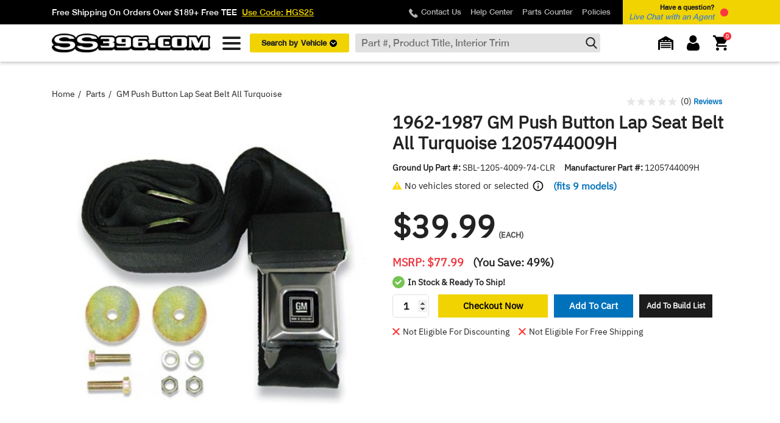

--- FILE ---
content_type: text/html; charset=utf-8
request_url: https://www.ss396.com/part/SBL-1205-4009-74-CLR.html
body_size: 22335
content:
<!doctype html>
<html lang="en-US">
 
  <head> 
     
      

  <meta charset="utf-8">

<base href="https://www.ss396.com/" />
<meta name="robots" content="index,follow,max-snippet:50,max-image-preview:large"> 
<meta http-equiv="Content-Security-Policy" content="upgrade-insecure-requests">

  <meta http-equiv="x-ua-compatible" content="ie=edge">


  <meta name="viewport" content="width=device-width, initial-scale=1, maximum-scale=5, minimum-scale=1">



      <link rel="canonical" href="https://www.ss396.com/part/SBL-1205-4009-74-CLR.html">
  
  
                  <title>1962-1987 GM  Push Button Lap Seat Belt All Turquoise</title>
            

  
    <link rel="preconnect" href="https://fonts.googleapis.com">
<link rel="preconnect" href="https://fonts.gstatic.com" crossorigin>

  

  
      
  
  
    <script type="application/ld+json">
  {
    "@context": "https://schema.org",
    "@type": "Organization",
    "name" : "ss396",
    "url" : "https://www.ss396.com/"
         ,"logo": {
        "@type": "ImageObject",
        "url":"https://www.ss396.com/img/logo-1756290067.jpg"
      }
      }
</script>

<script type="application/ld+json">
  {
    "@context": "https://schema.org",
    "@type": "WebPage",
    "isPartOf": {
      "@type": "WebSite",
      "url":  "https://www.ss396.com/",
      "name": "ss396"
    },
    "name": "GM Push Button Lap Seat Belt All Turquoise",
    "url":  "https://www.ss396.com/part/SBL-1205-4009-74-CLR.html"
  }
</script>


  <script type="application/ld+json">
    {
      "@context": "https://schema.org",
      "@type": "BreadcrumbList",
      "itemListElement": [
                  {
            "@type": "ListItem",
            "position": 1,
            "name": "Home",
            "item": "https://www.ss396.com/"
          },                  {
            "@type": "ListItem",
            "position": 2,
            "name": "Parts",
            "item": "https://www.ss396.com/category/parts.html"
          },                  {
            "@type": "ListItem",
            "position": 3,
            "name": "GM Push Button Lap Seat Belt All Turquoise",
            "item": "https://www.ss396.com/part/SBL-1205-4009-74-CLR.html"
          }              ]
    }
  </script>
  
  
  
      <script type="application/ld+json">
  {
    "@context": "https://schema.org/",
    "@type": "Product",
    "name": "GM Push Button Lap Seat Belt All Turquoise",
    "description": "",
    "category": "Parts",
    "image" :"https://www.ss396.com/77872-home_default/SBL-1205-4009-74-CLR.jpg",    "sku": "SBL-1205-4009-74-CLR",
    "mpn": "1205744009H"
        ,
    "brand": {
      "@type": "Brand",
      "name": "Seatbelt Solutions"
    }
            ,
    "weight": {
        "@context": "https://schema.org",
        "@type": "QuantitativeValue",
        "value": "0.500000",
        "unitCode": "lbs"
    }
        ,
    "offers": {
      "@type": "Offer",
      "priceCurrency": "USD",
      "name": "GM Push Button Lap Seat Belt All Turquoise",
      "price": "39.99",
      "url": "https://www.ss396.com/part/SBL-1205-4009-74-CLR.html",
      "priceValidUntil": "2025-12-30",
              "image": ["https://www.ss396.com/77872-large_default/SBL-1205-4009-74-CLR.jpg","https://www.ss396.com/77873-large_default/SBL-1205-4009-74-CLR.jpg"],
            "sku": "SBL-1205-4009-74-CLR",
      "mpn": "1205744009H",
                                              "availability": "https://schema.org/InStock",
      "seller": {
        "@type": "Organization",
        "name": "ss396"
      }
    }
      }
</script>

  
  
      

  
    <meta property="og:locale" content="en_US">
    <meta property="og:url" content="https://www.ss396.com/part/SBL-1205-4009-74-CLR.html" />
    <meta property="og:site_name" content="Ground Up - SS396" />

        <meta name="twitter:card" content="summary_large_image">
    <meta name="twitter:site" content="@ss396">
    <meta name="twitter:creator" content="@ss396">

    
                        

          <meta property="og:type" content="product" />
      <meta name="keywords" content="Chevelle, Camaro, Nova, El Camino, Malibu, Restoration, Parts, Auto Parts, SS, Super Sport, SS454, SS396, 454, 396, RS, Z28, Chevy, Chevrolet" />
              <meta property="og:title" content="GM Push Button Lap Seat Belt All Turquoise" />
        <meta name="twitter:title" content="GM Push Button Lap Seat Belt All Turquoise">
            
                              <meta name="description" content="Now you can have the styling of a muscle-era GM seat belt without the high price! This high quality remanufactured GM logo push button lap belt features vintage GM styling which will look right at home in your muscle car. Perfect for daily drivers, weekend warriors, pro touring, pro street or any other muscle car!Remanufactured?This means the product has been dismantled and reconstructed as necessary. All of its internal and external parts have been cleaned and made rust and corrosion-free. All impaired, defective, or substantially worn parts are restored to sound condition or replaced with new, &quot;rebuilt&quot; or &quot;unimpaired&quot; used parts. All missing parts are replaced with new, rebuilt, or unimpaired used parts." />
            <meta property="og:description" content="Now you can have the styling of a muscle-era GM seat belt without the high price! This high quality remanufactured GM logo push button lap belt features vintage GM styling which will look right at home in your muscle car. Perfect for daily drivers, weekend warriors, pro touring, pro street or any other muscle car!Remanufactured?This means the product has been dismantled and reconstructed as necessary. All of its internal and external parts have been cleaned and made rust and corrosion-free. All impaired, defective, or substantially worn parts are restored to sound condition or replaced with new, &quot;rebuilt&quot; or &quot;unimpaired&quot; used parts. All missing parts are replaced with new, rebuilt, or unimpaired used parts." />
            <meta name="twitter:description" content="Now you can have the styling of a muscle-era GM seat belt without the high price! This high quality remanufactured GM logo push button lap belt features vintage GM styling which will look right at home in your muscle car. Perfect for daily drivers, weekend warriors, pro touring, pro street or any other muscle car!Remanufactured?This means the product has been dismantled and reconstructed as necessary. All of its internal and external parts have been cleaned and made rust and corrosion-free. All impaired, defective, or substantially worn parts are restored to sound condition or replaced with new, &quot;rebuilt&quot; or &quot;unimpaired&quot; used parts. All missing parts are replaced with new, rebuilt, or unimpaired used parts." />
           
              

        
  



  <link rel="icon" type="image/vnd.microsoft.icon" href="https://www.ss396.com/img/favicon.ico?1756290067">
  <link rel="shortcut icon" type="image/x-icon" href="https://www.ss396.com/img/favicon.ico?1756290067">
 


  



  <style>html{opacity: 0 !important;}</style>
  <noscript><style>html{opacity: 1 !important;}</style></noscript>
  
  <link rel="preload" href="/themes/ss396/assets/miva/libs/normalize/normalize.css?v=1765812188" type="text/css" as="style" onload="this.onload=null;this.rel='stylesheet'">
  <noscript><link rel="stylesheet" href="/themes/ss396/assets/miva/libs/normalize/normalize.css?v=1765812188"></noscript>

  <link rel="preload" href="/themes/ss396/assets/miva/libs/bootstrap/bootstrap.min.css?v=1765812188" type="text/css" as="style" onload="this.onload=null;this.rel='stylesheet'">
  <noscript><link rel="stylesheet" href="/themes/ss396/assets/miva/libs/bootstrap/bootstrap.min.css?v=1765812188"></noscript>

  <link rel="preload" href="/themes/ss396/assets/miva/libs/fancybox/jquery.fancybox.min.css?v=1765812188" type="text/css" as="style" onload="this.onload=null;this.rel='stylesheet'">
  <noscript><link rel="stylesheet" href="/themes/ss396/assets/miva/libs/fancybox/jquery.fancybox.min.css?v=1765812188"></noscript>

  <link rel="preload" href="/themes/ss396/assets/miva/libs/owl-carousel/owl.carousel.min.css?v=1765812188" type="text/css" as="style" onload="this.onload=null;this.rel='stylesheet'">
  <noscript><link rel="stylesheet" href="/themes/ss396/assets/miva/libs/owl-carousel/owl.carousel.min.css?v=1765812188"></noscript>

  <link rel="preload" href="/themes/ss396/assets/miva/libs/toast/jquery.toast.min.css?v=1765812188" type="text/css" as="style" onload="this.onload=null;this.rel='stylesheet'">
  <noscript><link rel="stylesheet" href="/themes/ss396/assets/miva/libs/toast/jquery.toast.min.css?v=1765812188"></noscript>

  <link rel="preload" href="/themes/ss396/assets/miva/css/style.css?v=1765812188" type="text/css" as="style" onload="this.onload=null;this.rel='stylesheet'">
  <noscript><link rel="stylesheet" href="/themes/ss396/assets/miva/css/style.css?v=1765812188"></noscript>

  <link rel="preload" href="/themes/ss396/assets/miva/css/main.css?v=1765812188" type="text/css" as="style" onload="this.onload=null;this.rel='stylesheet'">
  <noscript><link rel="stylesheet" href="/themes/ss396/assets/miva/css/main.css?v=1765812188"></noscript>

  <link rel="preload" href="/themes/ss396/assets/miva/css/media.css?v=1765812188" type="text/css" as="style" onload="this.onload=null;this.rel='stylesheet'">
  <noscript><link rel="stylesheet" href="/themes/ss396/assets/miva/css/media.css?v=1765812188"></noscript>




  <script src="/themes/ss396/assets/miva/libs/jquery/jquery-3.7.1.min.js"></script> 
  	

  <script type="text/javascript">
        var buildlist_ajax_url = "\/index.php?fc=module&module=vc_buildlist&controller=FrontBuildlistsAjax";
        var buildlist_url = "\/index.php?fc=module&module=vc_buildlist&controller=FrontBuildlists";
        var dotdigital_url = "https:\/\/www.ss396.com\/module\/vc_dotdigital\/callback";
        var estimateShipping = "https:\/\/www.ss396.com\/module\/vc_unitedshipping\/EstimateShipping";
        var prestashop = {"cart":{"products":[],"totals":{"total":{"type":"total","label":"Total","amount":0,"value":"$0.00"},"total_including_tax":{"type":"total","label":"Total (tax incl.)","amount":0,"value":"$0.00"},"total_excluding_tax":{"type":"total","label":"Total (tax excl.)","amount":0,"value":"$0.00"}},"subtotals":{"products":{"type":"products","label":"Subtotal","amount":0,"value":"$0.00"},"discounts":null,"shipping":{"type":"shipping","label":"Shipping","amount":0,"value":""},"tax":{"type":"tax","label":"Taxes","amount":0,"value":"$0.00"}},"products_count":0,"summary_string":"0 items","vouchers":{"allowed":1,"added":[]},"discounts":[],"minimalPurchase":0,"minimalPurchaseRequired":""},"currency":{"id":1,"name":"US Dollar","iso_code":"USD","iso_code_num":"840","sign":"$"},"customer":{"lastname":null,"firstname":null,"email":null,"birthday":null,"newsletter":null,"newsletter_date_add":null,"optin":null,"website":null,"company":null,"siret":null,"ape":null,"is_logged":false,"gender":{"type":null,"name":null},"addresses":[]},"country":{"id_zone":2,"id_currency":0,"call_prefix":1,"iso_code":"US","active":"1","contains_states":"1","need_identification_number":"0","need_zip_code":"1","zip_code_format":"NNNNN","display_tax_label":"0","name":"United States","id":21},"language":{"name":"English (English)","iso_code":"en","locale":"en-US","language_code":"en-us","active":"1","is_rtl":"0","date_format_lite":"m\/d\/Y","date_format_full":"m\/d\/Y h:i:s A","id":1},"page":{"title":"","canonical":"https:\/\/www.ss396.com\/part\/SBL-1205-4009-74-CLR.html","meta":{"title":"GM Push Button Lap Seat Belt All Turquoise","description":"","keywords":"","robots":"index"},"page_name":"product","body_classes":{"lang-en":true,"lang-rtl":false,"country-US":true,"currency-USD":true,"layout-full-width":true,"page-product":true,"tax-display-disabled":true,"page-customer-account":false,"product-id-39007":true,"product-GM Push Button Lap Seat Belt All Turquoise":true,"product-id-category-2192":true,"product-id-manufacturer-31":true,"product-id-supplier-0":true,"product-available-for-order":true},"admin_notifications":[],"password-policy":{"feedbacks":{"0":"Very weak","1":"Weak","2":"Average","3":"Strong","4":"Very strong","Straight rows of keys are easy to guess":"Straight rows of keys are easy to guess","Short keyboard patterns are easy to guess":"Short keyboard patterns are easy to guess","Use a longer keyboard pattern with more turns":"Use a longer keyboard pattern with more turns","Repeats like \"aaa\" are easy to guess":"Repeats like \"aaa\" are easy to guess","Repeats like \"abcabcabc\" are only slightly harder to guess than \"abc\"":"Repeats like \"abcabcabc\" are only slightly harder to guess than \"abc\"","Sequences like abc or 6543 are easy to guess":"Sequences like \"abc\" or \"6543\" are easy to guess.","Recent years are easy to guess":"Recent years are easy to guess","Dates are often easy to guess":"Dates are often easy to guess","This is a top-10 common password":"This is a top-10 common password","This is a top-100 common password":"This is a top-100 common password","This is a very common password":"This is a very common password","This is similar to a commonly used password":"This is similar to a commonly used password","A word by itself is easy to guess":"A word by itself is easy to guess","Names and surnames by themselves are easy to guess":"Names and surnames by themselves are easy to guess","Common names and surnames are easy to guess":"Common names and surnames are easy to guess","Use a few words, avoid common phrases":"Use a few words, avoid common phrases","No need for symbols, digits, or uppercase letters":"No need for symbols, digits, or uppercase letters","Avoid repeated words and characters":"Avoid repeated words and characters","Avoid sequences":"Avoid sequences","Avoid recent years":"Avoid recent years","Avoid years that are associated with you":"Avoid years that are associated with you","Avoid dates and years that are associated with you":"Avoid dates and years that are associated with you","Capitalization doesn't help very much":"Capitalization doesn't help very much","All-uppercase is almost as easy to guess as all-lowercase":"All-uppercase is almost as easy to guess as all-lowercase","Reversed words aren't much harder to guess":"Reversed words aren't much harder to guess","Predictable substitutions like '@' instead of 'a' don't help very much":"Predictable substitutions like \"@\" instead of \"a\" don't help very much.","Add another word or two. Uncommon words are better.":"Add another word or two. Uncommon words are better."}}},"shop":{"name":"ss396","logo":"https:\/\/www.ss396.com\/img\/logo-1756290067.jpg","stores_icon":"https:\/\/www.ss396.com\/img\/logo_stores.png","favicon":"https:\/\/www.ss396.com\/img\/favicon.ico"},"core_js_public_path":"\/themes\/","urls":{"base_url":"https:\/\/www.ss396.com\/","current_url":"https:\/\/www.ss396.com\/part\/SBL-1205-4009-74-CLR.html","shop_domain_url":"https:\/\/www.ss396.com","img_ps_url":"https:\/\/www.ss396.com\/img\/","img_cat_url":"https:\/\/www.ss396.com\/img\/c\/","img_lang_url":"https:\/\/www.ss396.com\/img\/l\/","img_prod_url":"https:\/\/www.ss396.com\/img\/p\/","img_manu_url":"https:\/\/www.ss396.com\/img\/m\/","img_sup_url":"https:\/\/www.ss396.com\/img\/su\/","img_ship_url":"https:\/\/www.ss396.com\/img\/s\/","img_store_url":"https:\/\/www.ss396.com\/img\/st\/","img_col_url":"https:\/\/www.ss396.com\/img\/co\/","img_url":"https:\/\/www.ss396.com\/themes\/ss396\/assets\/img\/","css_url":"https:\/\/www.ss396.com\/themes\/ss396\/assets\/css\/","js_url":"https:\/\/www.ss396.com\/themes\/ss396\/assets\/js\/","pic_url":"https:\/\/www.ss396.com\/upload\/","theme_assets":"https:\/\/www.ss396.com\/themes\/ss396\/assets\/","theme_dir":"https:\/\/www.ss396.com\/themes\/ss396\/","pages":{"address":"https:\/\/www.ss396.com\/address","addresses":"https:\/\/www.ss396.com\/addresses","authentication":"https:\/\/www.ss396.com\/login","manufacturer":"https:\/\/www.ss396.com\/brands","cart":"https:\/\/www.ss396.com\/cart","category":"https:\/\/www.ss396.com\/index.php?controller=category","cms":"https:\/\/www.ss396.com\/index.php?controller=cms","contact":"https:\/\/www.ss396.com\/contact-us","discount":"https:\/\/www.ss396.com\/discount","guest_tracking":"https:\/\/www.ss396.com\/guest-tracking","history":"https:\/\/www.ss396.com\/order-history","identity":"https:\/\/www.ss396.com\/identity","index":"https:\/\/www.ss396.com\/","my_account":"https:\/\/www.ss396.com\/my-account","order_confirmation":"https:\/\/www.ss396.com\/order-confirmation","order_detail":"https:\/\/www.ss396.com\/index.php?controller=order-detail","order_follow":"https:\/\/www.ss396.com\/order-follow","order":"https:\/\/www.ss396.com\/order","order_return":"https:\/\/www.ss396.com\/index.php?controller=order-return","order_slip":"https:\/\/www.ss396.com\/credit-slip","pagenotfound":"https:\/\/www.ss396.com\/page-not-found","password":"https:\/\/www.ss396.com\/password-recovery","pdf_invoice":"https:\/\/www.ss396.com\/index.php?controller=pdf-invoice","pdf_order_return":"https:\/\/www.ss396.com\/index.php?controller=pdf-order-return","pdf_order_slip":"https:\/\/www.ss396.com\/index.php?controller=pdf-order-slip","prices_drop":"https:\/\/www.ss396.com\/prices-drop","product":"https:\/\/www.ss396.com\/index.php?controller=product","registration":"https:\/\/www.ss396.com\/registration","search":"https:\/\/www.ss396.com\/search","sitemap":"https:\/\/www.ss396.com\/sitemap","stores":"https:\/\/www.ss396.com\/stores","supplier":"https:\/\/www.ss396.com\/suppliers","new_products":"https:\/\/www.ss396.com\/new-products","brands":"https:\/\/www.ss396.com\/brands","register":"https:\/\/www.ss396.com\/registration","order_login":"https:\/\/www.ss396.com\/order?login=1"},"alternative_langs":[],"actions":{"logout":"https:\/\/www.ss396.com\/?mylogout="},"no_picture_image":{"bySize":{"small_default":{"url":"https:\/\/www.ss396.com\/img\/p\/en-default-small_default.jpg","width":98,"height":98},"cart_default":{"url":"https:\/\/www.ss396.com\/img\/p\/en-default-cart_default.jpg","width":125,"height":125},"home_default":{"url":"https:\/\/www.ss396.com\/img\/p\/en-default-home_default.jpg","width":250,"height":250},"medium_default":{"url":"https:\/\/www.ss396.com\/img\/p\/en-default-medium_default.jpg","width":452,"height":452},"large_default":{"url":"https:\/\/www.ss396.com\/img\/p\/en-default-large_default.jpg","width":800,"height":800}},"small":{"url":"https:\/\/www.ss396.com\/img\/p\/en-default-small_default.jpg","width":98,"height":98},"medium":{"url":"https:\/\/www.ss396.com\/img\/p\/en-default-home_default.jpg","width":250,"height":250},"large":{"url":"https:\/\/www.ss396.com\/img\/p\/en-default-large_default.jpg","width":800,"height":800},"legend":""}},"configuration":{"display_taxes_label":false,"display_prices_tax_incl":false,"is_catalog":false,"show_prices":true,"opt_in":{"partner":false},"quantity_discount":{"type":"discount","label":"Unit discount"},"voucher_enabled":1,"return_enabled":0},"field_required":[],"breadcrumb":{"links":[{"title":"Home","url":"https:\/\/www.ss396.com\/"},{"title":"Parts","url":"https:\/\/www.ss396.com\/category\/parts.html"},{"title":"GM Push Button Lap Seat Belt All Turquoise","url":"https:\/\/www.ss396.com\/part\/SBL-1205-4009-74-CLR.html"}],"count":3},"link":{"protocol_link":"https:\/\/","protocol_content":"https:\/\/"},"time":1765812188,"static_token":"63a541a24c5c7d3fbb225617b98cd471","token":"c30ca2347b60d1e7f6056f33a4e79bc5","debug":false};
        var psemailsubscription_subscription = "https:\/\/www.ss396.com\/module\/ps_emailsubscription\/subscription";
      </script>


			<link rel="preload" href="https://www.ss396.com/themes/ss396/assets/css/theme.css?v=1765812188" type="text/css" as="style" onload="this.onload=null;this.rel='stylesheet'" media="all">
		<noscript><link rel="stylesheet" href="https://www.ss396.com/themes/ss396/assets/css/theme.css?v=1765812188"></noscript>
					<link rel="preload" href="https://www.ss396.com/modules/paypal/views/css/paypal_fo.css?v=1765812188" type="text/css" as="style" onload="this.onload=null;this.rel='stylesheet'" media="all">
		<noscript><link rel="stylesheet" href="https://www.ss396.com/modules/paypal/views/css/paypal_fo.css?v=1765812188"></noscript>
					<link rel="preload" href="https://www.ss396.com/modules/vcsd_livesearch/views/css/front.css?v=1765812188" type="text/css" as="style" onload="this.onload=null;this.rel='stylesheet'" media="all">
		<noscript><link rel="stylesheet" href="https://www.ss396.com/modules/vcsd_livesearch/views/css/front.css?v=1765812188"></noscript>
			
	




        <link rel="preload" href="/modules/creativeelements/views/lib/ceicons/fonts/ceicons.woff2?8goggd" as="font" type="font/woff2" crossorigin>
              <script>
        let Store = {};
        Store.page = prestashop.page.page_name;

        Store.request = async (url, data, method, callback) => {
            if (!method) method = 'POST';
            if (data == '') data = {};
            if (!data.ajax_page) data.ajax_page = Store.page;
            if (!data.token) data.token = prestashop.static_token;
            if (typeof(data) === 'string') {
                if (data.indexOf('ajax_page') == -1) data += '&ajax_page=' + Store.page;
                if (data.indexOf('token') == -1) data += '&token=' + prestashop.static_token;
            }

            let ajax;
            try {
                ajax = await $.ajax({
                    type: method,
                    url: url,
                    data: data,
                    success: (response) => {
                        if (response && callback.action) {
                            switch (callback.action) {
                                case 'addtocart':
                                    // response = JSON.parse(response);
                                    // if (response.success) {
                                    //     if (response.message) {
                                    //         Store.notification('success', response.message);
                                    //     }
                                    // }
                                case 'update':
                                    if (callback.tagRemove) $(callback.tagRemove).remove();
                                    if (callback.tagClean) $(callback.tagClean).empty();
                                    if (callback.tagText) $(callback.tagText).text(response);
                                    if (callback.tagInset) $(callback.tagInset).html(response);
                                    if (callback.tagAfter) $(callback.tagAfter).after(response);
                                    if (callback.tagPrepend) $(callback.tagPrepend).prepend(response);

                                    break;
                                default:
                                    break;
                            }
                        }
                    },
                    error: () => {
                        switch (callback.action) {
                            case 'update':

                                break;

                            default:
                                break;
                        }
                    },
                });
                return ajax;
                if (ajax instanceof Object) return ajax;
                return JSON.parse(ajax);
            } catch (error) {
                let errorText = '';
                if (typeof(error) == 'object') errorText += ' error:' + JSON.stringify(error);
                if (typeof(data) == 'object') errorText += ' data:' + JSON.stringify(data);
                if (url) errorText += ' url:' + url;
                console.log('[Store Request Error] ' + errorText);

            }
        };

        Store.notification = function(type, message) {
            if (!message) return;
            if (type) {}

            try {
                $.toast({
                    heading: type,
                    text: message,
                    bgColor: "#f1d302",
                    textColor: "#000",
                    icon: "Info",
                    position: "bottom-left",
                });
            } catch (e) {
                alert(message);
            }
        };

        Store.notification_new = (type, message) => {
            if (!message) return !1;
            if (!type) type = 'information'; // information, warning, success, error
            if (document.readyState == 'complete'){
                let notificationTag = '.sticky_notification';
                $(notificationTag).remove();
                if ($('body').prepend('<div class="sticky_notification '+ type +'">'+ message +'</div>')) $(notificationTag).fadeIn();
                setTimeout(() => { $(notificationTag).fadeOut() }, 5e3);
                return 1;
            } 
            setTimeout(() => { Store.notification_new(type, message) }, 1e3);
        };

        Store.Cookie = {
            set: function(name, value, options) {
                if (!options) {
                    options = {
                        path: '/',
                        secure: !1,
                        'max-age': 128e3,
                    };
                }
                if (options.expires instanceof Date) {
                    options.expires = options.expires.toUTCString();
                }
                let updatedCookie = encodeURIComponent(name) + "=" + encodeURIComponent(value);
                for (let optionKey in options) {
                    updatedCookie += "; " + optionKey;
                    let optionValue = options[optionKey];
                    if (optionValue !== true) {
                        updatedCookie += "=" + optionValue;
                    }
                }
                document.cookie = updatedCookie;
            },
            get: function(name) {
                if (!name) return !1;
                var matches = document.cookie.match(new RegExp("(?:^|; )" + name.replace(
                    /([\.$?*|{}\(\)\[\]\\\/\+^])/g, '\\$1') + "=([^;]*)"));
                return matches ? decodeURIComponent(matches[1]) : undefined;
            },
            delete: function(name) {
                Store.Cookie.set(name, "", {'path': '/', 'max-age': -1,});
            },
        };

        Store.getProductName = function(product, productModel) {
            if (productModel === 'all' || typeof(productModel) !== 'string') productModel = 'GM';
            if (!product || !product.name) return false;
            //if (!productModel) productModel = YMM.getActiveModelFormatted(); 
            // console.log('getProductName', product.name, productModel);


            const matchedApplication = Store.detectProductApp(product.applications, productModel);
            if (matchedApplication) {
                matchedApplication.model = matchedApplication.model.replace('-', ' ');
                return `${matchedApplication.year} ${matchedApplication.model} ${product.name}`;
            }

            let productName = product.name,
                transformedModel = YMM._transform(productModel),
                productYear = YMM.getActiveYear();

            if (!transformedModel) transformedModel = 'GM';
            if (productYear === 'all') productYear = YMM.getYearRange(productModel);
            if (!productYear && product.applications) productYear = YMM.getMinMaxYear(product.applications);
            if (!productYear) productYear = '';

            if (!productName.toLowerCase().includes(transformedModel.toLowerCase())) productName = `${transformedModel} ${productName}`;
            if (!productName.toLowerCase().includes(productYear)) productName = `${productYear} ${productName}`;

            return productName;
        };

        Store.getProductUrl = function(product, productModel) {
            if (productModel === 'all') productModel = false;
            if (!product.code) return '';
            //if (!productModel) productModel = YMM.getActiveModel();

            const matchedApplication = Store.detectProductApp(product.applications, productModel);
            if (matchedApplication) {
                return `/${YMM._transformURL(productModel)}/${product.code}.html`;
            }
            if (!productModel) productModel = 'GM';

            productModel = YMM._transformURL(productModel);
            return `/${productModel}/${product.code}.html`;
        };

        Store.getProductDescription = function(product, productModel) {
            if (productModel === 'all') productModel = false;
            if (!product.description || typeof product.description !== 'string') return '';
            //if (!productModel) productModel = YMM.getActiveModelFormatted();
            let description = product.description;

            const matchedApplication = Store.detectProductApp(product.applications, productModel);
            if (matchedApplication) {
                description = description.replace(/%model%/ig, matchedApplication.make + ' ' + matchedApplication
                .model);
                description = description.replace(/%year%/ig, matchedApplication.year);
                return description;
            }
            if (!productModel) {
                description = description.replace(/%model%/ig, 'GM');
                description = description.replace(/%year%/ig, YMM.getMinMaxYear(product.applications));
            }

            return description;
        };

        Store.detectProductApp = function(applications, productModel) {
            if (!Array.isArray(applications) || !productModel || typeof(productModel) !== 'string') return null;

            const normalizedModel = productModel.replace(/-/g, ' ').toLowerCase();

            return applications.find(app => {
                if (!app.model) return false;
                const appModelNormalized = app.model.replace(/-/g, ' ').toLowerCase();
                return appModelNormalized === normalizedModel;
            }) || null;
        };
    </script>
    <script>
                      </script>



  <script async src="https://www.googletagmanager.com/gtag/js?id=G-4ZJRQT31GX"></script>
<script>
  window.dataLayer = window.dataLayer || [];
  function gtag(){dataLayer.push(arguments);}
  gtag('js', new Date());
  gtag(
    'config',
    'G-4ZJRQT31GX',
    {
      'debug_mode':false
                      }
  );
</script>

<script>
			
	!function(s,e){
		var i=s.createElement("script");
		i.async=!0,
		i.src="https://vikingcoders.com/modules/vAssist/api/init.js?v="+ Date.now() +"&token=",
		s.head && s.head.appendChild(i)
	}(document,window);
	var VAConf = {};
	
		VAConf.stickyButtonHideMobile = 1;
			VAConf.stickyButtonHideDesktop =  1;
	</script>



    
    <meta property="og:type" content="product">
            <meta property="og:image" content="https://www.ss396.com/77872-large_default/SBL-1205-4009-74-CLR.jpg">
    
            <meta property="product:pretax_price:amount" content="39.99">
        <meta property="product:pretax_price:currency" content="USD">
        <meta property="product:price:amount" content="39.99">
        <meta property="product:price:currency" content="USD">
                <meta property="product:weight:value" content="0.500000">
        <meta property="product:weight:units" content="lbs">
        
            <script>
            const productMake = "Chevrolet";
            const productModel = "GM";
            const productYear = "1962-1987";
        </script>
        
    <script>
        prestashop.product = { 
            url: "https://www.ss396.com/part/SBL-1205-4009-74-CLR.html",
            code: "SBL-1205-4009-74-CLR",
            name: "1962-1987 GM  Push Button Lap Seat Belt All Turquoise",
                            description: "Now you can have the styling of a muscle-era GM seat belt without the high price! This high quality remanufactured GM logo push button lap belt features vintage GM styling which will look right at home in your muscle car. Perfect for daily drivers, weekend warriors, pro touring, pro street or any other muscle car!Remanufactured?This means the product has been dismantled and reconstructed as necessary. All of its internal and external parts have been cleaned and made rust and corrosion-free. All impaired, defective, or substantially worn parts are restored to sound condition or replaced with new, \"rebuilt\" or \"unimpaired\" used parts. All missing parts are replaced with new, rebuilt, or unimpaired used parts.",
                                        freeShipping: false,
                                        discounting: false,
                        inventory: true,
            brand: "Seatbelt Solutions",
            soldAs: "Each",
            model: "GM",
            year: "1962-1987",
            make: "Chevrolet",
            price: "39.99",
            oldPrice: "77.99",
            isCombo: false,
            categories: "Parts",
            condition: "new",
            image: "https://www.ss396.com/77872-large_default/SBL-1205-4009-74-CLR.jpg"
        };
    </script>

        
        <script>(function(w,d,s,l,i){w[l]=w[l]||[];w[l].push({'gtm.start':
        new Date().getTime(),event:'gtm.js'});var f=d.getElementsByTagName(s)[0],
        j=d.createElement(s),dl=l!='dataLayer'?'&l='+l:'';j.async=true;j.src=
        'https://www.googletagmanager.com/gtm.js?id='+i+dl;f.parentNode.insertBefore(j,f);
        })(window,document,'script','dataLayer','GTM-KF69KM5');</script>
    
  </head>

  <body id="product" class="lang-en country-us currency-usd layout-full-width page-product tax-display-disabled product-id-39007 product-gm-push-button-lap-seat-belt-all-turquoise product-id-category-2192 product-id-manufacturer-31 product-id-supplier-0 product-available-for-order ce-kit-1 elementor-page elementor-page-39007030101"  >

    
      
    

    
      	      <div class="slide-nav l0">
      <div class="d-b tar">
         <button type="button" class="close-btn tar" aria-label="Close Slide">
            <i class="ss-icon ss-icon_small ss-icon_arrow--cross"></i> 
            Close
         </button>
      </div>
      <div class="slide-nav--precontent">
         <div class="mb15">
            <div class="tt-c fw-b fz18">Have any question?</div>
            <div class="fz14 c-black">
               <a href="tel:(866) 358-2277">(866) 358-2277</a> | <a class="c-blue js-open-chat" role="button">Live Chat</a>
            </div>
         </div>
         <div class="mb15 fz16 c-black fw-b">
                           <a href="https://www.ss396.com/login" class="db">
                  Sign In or Create An Account
                  <i class="ss-icon ss-icon_small ss-icon_arrow_bold--right pos-r t2"></i>
               </a>
                        
            <a 
               href="https://www.ss396.com/guest-tracking" 
               class="db"
            >
               Track Order 
               <i class="ss-icon ss-icon_small ss-icon_arrow_bold--right pos-r t2"></i>
            </a>
            <a href="https://www.ss396.com/returns" class="db">
               Return A Product
               <i class="ss-icon ss-icon_small ss-icon_arrow_bold--right pos-r t2"></i>
            </a>
         </div>
      </div>
      <div class="slide-nav--content">
         <div class="categories-tree">
            <div class="categories-tree--title mb15">
               <a class="back-btn fw-tin fz14 mb5 c-black" style="opacity: 0;" data-category="home" role="button">
                  <img src="/img/miva/svg/arrow-left.svg" class="w15px h-a pos-r t-2" alt="Arrow Left">
                  Back <span>Quick Menu</span>
               </a>
               <div class="categories-tree--ttl tt-c fw-b fz18 tt-c">Quick Menu</div>
            </div>
         </div>
      </div>
   </div>

      <div class="slide-nav r0">
      <div class="d-b tal">
         <button type="button" class="close-btn tar" aria-label="Close Slide">
            <i class="ss-icon ss-icon_small ss-icon_arrow--cross"></i> Close
         </button>
      </div>
      <div class="slide-nav--content">
         
         <div style="display: none;" class="virtual-garage">
   <div class="slide-nav--ttl-line df aic mb25 yellow-line">
      <img src="/img/miva/svg/garage.svg" alt="Garage Icon">
      <div class="m0 fz20 bold">Your Virtual Garage</div>
   </div>
   <div class="fw-b fz14 db">Easily navigate your virtual collection</div>
   <div class="fz14 db mb10 virtual-garage-txt virtual-garage-txt_empty" style="display: none;">
      Your garage is currently empty. Add a vehicle below to start your virtual collection.
               <br>
         <a role="button" class="c-blue openBtn" data-selector=".slide-nav.r0" data-subselector=".account-form">Login </a> to add more than 1 car in garage.
         </div>
   <div class="fz14 db mb10 virtual-garage-txt virtual-garage-txt_fill" style="display: none;">
      Quite the collection you have here, continue adding to your collection below.
               <br>
         <a role="button" class="c-blue openBtn" data-selector=".slide-nav.r0" data-subselector=".account-form">Login </a> to add more than 1 car in garage.
         </div>

   <form class="virtual-garage--add_form js-g-add_form">
      <input type="hidden" name="token" value="c30ca2347b60d1e7f6056f33a4e79bc5">
      <input type="hidden" name="id_customer" >

      <select name="make" class="sender js-ymm_select" data-sender="virtual-garage--make">
         <option disabled>Make</option>
         <option value="chevrolet">Chevrolet</option>
         <option value="pontiac">Pontiac</option>
         <option value="buick">Buick</option>
         <option value="oldsmobile">Oldsmobile</option>
      </select>
      <select name="model" class="sender js-ymm_select" data-sender="virtual-garage--model">
         <option disabled>Model</option>
      </select>
      <select name="year" class="sender js-ymm_select no-search" ymm-exlc-all="1" data-sender="virtual-garage--year">
         <option disabled>Year</option>
      </select>

      <button class="js-g_add">Add</button>
   </form>

   <ul class="virtual-garage--user_list js-g-list"></ul>
   </div>
         
               </div>
   </div>


    
<header>
        
                <div class="preheader">
              <div class="global-banner" style="background-image:url(https://www.ss396.com/modules/vc_banners/images/4812cdd2433dbdad8752f3b600ab093205845b8b_BlackBar.jpg)">			
          <div class="preheader-promo container">
        <p>Free Shipping On Orders Over $189+ Free TEE &nbsp;<a href="https://www.ss396.com/cars/promo-exclusions-and-restrictions/" class="c-yellow tdu">Use Code: HGS25</a></p>      
      </div>
      </div>

            <div class="container">
               <div class="wrapper-fl">
                    <div class="preheader-info no-mobile">
                        <div class="no-tablet">
                            <ul class="preheader-info--mnu">
                                <li><a href="https://www.ss396.com/contacts"><i class="ss-icon ss-icon_small ss-icon_phone--white"></i>Contact Us</a></li>
                                <li>
                                    Help Center
                                    <ul class="submenu">
                                        <li><a class="c-black" href="https://www.ss396.com/cars/about-us">About Us</a></li>
                                        <li><a class="c-black" href="https://www.ss396.com/contacts">Contact Us</a></li>
                                                                                    <li><a href="https://www.ss396.com/guest-tracking">Order Look Up</a></li>
                                                                                <li><a class="c-black" href="https://www.ss396.com/payment-information">Payment Options</a></li>
                                        <li><a class="c-black" href="https://www.ss396.com/company-policies">Company Policies</a></li>
                                        <li><a class="c-black" href="https://www.ss396.com/returns">Return Policies</a></li>
                                        <li><a class="c-black" href="https://www.ss396.com/shipping-information">Shipping Information</a></li>
                                        <li><a class="c-black" href="https://www.ss396.com/employment-opportunities">Employment Opportunities</a></li>
                                        <li><a class="c-black" href="https://www.ss396.com/cars/tech/">Tech Information</a></li>
                                    </ul>
                                </li>
                                <li><a href="https://www.ss396.com/parts-counter-pick-up">Parts Counter</a></li>
                                <li><a href="https://www.ss396.com/company-policies">Policies</a></li>
                            </ul>
                        </div>
                        <div class="live_chat-block">
                            <a role="button" rel="nofollow" class="js-open-chat">
                                Have a question?
                                <span>Live Chat with an Agent</span>
                            </a>
                            <div class="live_chat-block--status chat-status"></div>
                        </div>
                    </div>
               </div>
            </div>
        </div>
            
    
                        <div class="main-header">
            <div class="container">
                <div class="wrapper-fl">
                    <div class="main-header-left">
                        <a href="/" class="main-header--logo"><img src="/img/miva/main-logo.png" alt="SS396 Logo"></a>
                        <div class="main-header--menu-burger openBtn js_cattree" data-selector=".slide-nav.l0" data-subselector=".categories-tree">
                            <span></span>
                            <span></span>
                            <span></span>
                        </div>
                        <div class="main-header--mobile_search no-desctop openBtn" data-selector=".slide-nav.r0" data-subselector=".mobile-search-form">
                            <img src="/img/miva/svg/search.svg" alt="Search Icon">
                        </div>
                    </div>
                    <div class="main-header-right no-mobile">
                        <div class="header-search">
                            <form class="search-form" action="https://www.ss396.com/search">
                                <div class="button-part">
                                    <button type="button" data-target="modal">
                                        Search by <div class="js-ymm_model-text ml5">Vehicle</div>
                                        <span>
                                            <svg version="1.1" id="Capa_1" xmlns="http://www.w3.org/2000/svg" xmlns:xlink="http://www.w3.org/1999/xlink" x="0px" y="0px" viewBox="0 0 256 256" style="enable-background:new 0 0 256 256;" xml:space="preserve"><polygon points="225.813,48.907 128,146.72 30.187,48.907 0,79.093 128,207.093 256,79.093"></polygon></svg>
                                        </span>
                                    </button>
                                    <div class="button-modal">
                                        <div class="header-line">Select Make, Model & Year <button type="button" class="js-ymm_clear">(Clear)</button></div>
                                        <div class="search-line">
                                            <select class="sender js-ymm_select js-ymm_make-val" name="make" data-sender="search-make">
                                                <option disabled>Make</option>
                                                <option value="all">All Make</option>
                                                <option value="chevrolet">Chevrolet</option>
                                                <option value="pontiac">Pontiac</option>
                                                <option value="buick">Buick</option>
                                                <option value="oldsmobile">Oldsmobile</option>
                                            </select>
                                            <select class="sender js-ymm_select js-ymm_model-val" name="model" data-sender="search-model">
                                                <option disabled>Model</option>
                                                <option value="all">All Models</option>
                                            </select>
                                            <select class="sender js-ymm_select js-ymm_year-val no-search" name="year" data-sender="search-year">
                                                <option disabled>Year</option>
                                                <option value="all">All Years</option>
                                            </select>
                                         
                                            <button type="button" class="js-sb_search-searchform">Enter</button>
                                        </div>
                                    </div>
                                </div>
                                <div class="input-part">
                                    <input type="search" inputmode="search" autocomplete="off" name="q" placeholder="Part #, Product Title, Interior Trim">
                                    <button type="submit" title="Search">
                                        <span class="hidden">Search</span> 
                                        <svg xmlns="http://www.w3.org/2000/svg" version="1.1" xmlns:xlink="http://www.w3.org/1999/xlink" xmlns:svgjs="http://svgjs.com/svgjs" x="0" y="0" viewBox="0 0 56.966 56.966" style="enable-background:new 0 0 512 512" xml:space="preserve" class=""><g>
                                        <path xmlns="http://www.w3.org/2000/svg" d="M55.146,51.887L41.588,37.786c3.486-4.144,5.396-9.358,5.396-14.786c0-12.682-10.318-23-23-23s-23,10.318-23,23  s10.318,23,23,23c4.761,0,9.298-1.436,13.177-4.162l13.661,14.208c0.571,0.593,1.339,0.92,2.162,0.92  c0.779,0,1.518-0.297,2.079-0.837C56.255,54.982,56.293,53.08,55.146,51.887z M23.984,6c9.374,0,17,7.626,17,17s-7.626,17-17,17  s-17-7.626-17-17S14.61,6,23.984,6z"></path></svg> 
                                    </button>
                                </div>
                            </form>
                        </div>
                        <ul class="main-header--info-btns">
                            <li class="openBtn" data-selector=".slide-nav.r0" data-subselector=".virtual-garage"><img src="/img/miva/svg/garage.svg" alt="Garage Icon"></li>
                            <li class="openBtn" data-selector=".slide-nav.r0" data-subselector=".account-form"><img src="/img/miva/svg/user.svg" alt="User Icon"></li>
                            <li class="openBtn" data-selector=".slide-nav.r0" data-subselector=".slide-nav_cart">
                                <img src="/img/miva/svg/basket.svg" alt="Basket Icon">
                                <span class="main-header-count basket-count js_basket-count">0</span>
                            </li>
                        </ul>
                    </div>
                </div>
            </div>
        </div>
    
    </header> 
    

    <main>
      
              

      

              

        
  
  
        <section class="car-information"  itemscope itemtype="https://schema.org/Product" >
        
          <nav class="ss-breadcrumbs">
  <div class="container">
    <div class="row">
      <div class="col-md-12">
        <ol>
          
                          
                <li>
                                      <a href="https://www.ss396.com/">
                      <span>Home</span>
                    </a>
                                  </li>
              
                          
                <li>
                                      <a href="https://www.ss396.com/category/parts.html">
                      <span>Parts</span>
                    </a>
                                  </li>
              
                          
                <li>
                                      <span>GM Push Button Lap Seat Belt All Turquoise</span>
                                  </li>
              
                      
        </ol>
      </div>
    </div>
  </div>
</nav>
        
        <div class="container">
            <div class="row">
                                <div class="col-12">
                    <div class="photo-price">
                        <div class="car-carousel-wrap tablet--hide">
                            
    <ul class="product-flags js-product-flags">
            </ul>

                            <div id="carousel" class="owl-carousel carousel car-carousel">
                                                                                                            <div class="item">
                                            <a href="https://www.ss396.com/77872-large_default/SBL-1205-4009-74-CLR.jpg">
                                                <img 
                                                    src="https://www.ss396.com/77872-medium_default/SBL-1205-4009-74-CLR.jpg" 
                                                    width="452"
                                                    height="452" 
                                                    itemprop="image"
                                                                                                            alt="GM Push Button Lap Seat Belt All Turquoise"
                                                        title="GM Push Button Lap Seat Belt All Turquoise"
                                                                                                    />
                                            </a>
                                        </div>
                                                                            <div class="item">
                                            <a href="https://www.ss396.com/77873-large_default/SBL-1205-4009-74-CLR.jpg">
                                                <img 
                                                    src="https://www.ss396.com/77873-medium_default/SBL-1205-4009-74-CLR.jpg" 
                                                    width="452"
                                                    height="452" 
                                                    itemprop="image"
                                                                                                            alt="GM Push Button Lap Seat Belt All Turquoise"
                                                        title="GM Push Button Lap Seat Belt All Turquoise"
                                                                                                    />
                                            </a>
                                        </div>
                                                                                                                                </div>
                            <span>Product May Vary From Above Listed Image</span>
                        </div>
                        <div class="car-price-info">
                                    
    
      
                
      <div class="rating-scale" title="Star Rating 0" onclick="scrollto($('.reviews-block'))">
            
      
        
      
      
                    <img class="rating-car-star" src="/img/miva/svg/star-empty.svg" alt="star" />
                      <img class="rating-car-star" src="/img/miva/svg/star-empty.svg" alt="star" />
                      <img class="rating-car-star" src="/img/miva/svg/star-empty.svg" alt="star" />
                      <img class="rating-car-star" src="/img/miva/svg/star-empty.svg" alt="star" />
                      <img class="rating-car-star" src="/img/miva/svg/star-empty.svg" alt="star" />
              
      
      <span class="reviews-conter">(0) <span>Reviews</span></span>
    </div>
                              <h1 class="car-title" itemprop="name">
                                1962-1987 GM  Push Button Lap Seat Belt All Turquoise
                                                                    1205744009H
                                                            </h1>
                            <div class="product_details-line">
                                <p class="item"><span class="fw-b">Ground Up Part #:</span> <span itemprop="sku">SBL-1205-4009-74-CLR</span></p>
                                                                    <p class="item"><span class="fw-b">Manufacturer Part #:</span> <span itemprop="mpn">1205744009H</span></p>
                                                            </div>
                                                        <div class="car-rating">
                                <div class="car-fit-no product-garage-info tablet--hide">
                                    <div class="g-prod-block">
                                        <img class="g-prod-icon" src="/img/miva/svg/warning-empty-triangle.svg"/>
                                        <span class="g-prod-status">No Vehicle Selected</span>     
                                    </div>
                                    <img class="information-icon hover-icon" 
                                      data-hover_icon="
                                        <p>The Virtual Garage is a space to customize car types in the customer account</p>
                                      "
                                      data-hover_icon_class="prod-gar-info" 
                                      src="/img/miva/svg/info--black.svg" 
                                      alt="information">                                
                                    
                                    <div class="car-fits-counter openHoverList">   
                                                                                    <div class="ss-hoverList">
                                                                                                                                                                                                                                                                    <a href="/camaro/SBL-1205-4009-74-CLR.html">Camaro</a>
                                                                                                                                                                                                                                                                                                                        <a href="/chevelle/SBL-1205-4009-74-CLR.html">Chevelle</a>
                                                                                                                                                                                                                                                                                                                        <a href="/nova/SBL-1205-4009-74-CLR.html">Nova</a>
                                                                                                                                                                                                                                                                                                                        <a href="/el-camino/SBL-1205-4009-74-CLR.html">El Camino</a>
                                                                                                                                                                                                                                                                                                                        <a href="/monte-carlo/SBL-1205-4009-74-CLR.html">Monte Carlo</a>
                                                                                                                                                                                                                                                                                                                        <a href="/malibu/SBL-1205-4009-74-CLR.html">Malibu</a>
                                                                                                                                                                                                                                                                                                                                                                                                                                    <a href="/grandprix/SBL-1205-4009-74-CLR.html">Grand Prix</a>
                                                                                                                                                                                                                                                                                                                        <a href="/cutlass/SBL-1205-4009-74-CLR.html">Cutlass</a>
                                                                                                                                                                                                                                                                                                                        <a href="/regal/SBL-1205-4009-74-CLR.html">Regal</a>
                                                                                                                                                </div>
                                            (fits 9 models)
                                                                            </div>
                                </div>
                            </div>
                            <div class="car-carousel-wrap tablet--show">
                                <div id="carousel" class="owl-carousel carousel car-carousel">
                                                                                                                        <div class="item">
                                                <a href="https://www.ss396.com/77872-medium_default/SBL-1205-4009-74-CLR.jpg" rel="nofollow noopener">
                                                    <img 
                                                        src="https://www.ss396.com/77872-medium_default/SBL-1205-4009-74-CLR.jpg" 
                                                        data-image-medium-src="https://www.ss396.com/77872-medium_default/SBL-1205-4009-74-CLR.jpg"
                                                        data-image-large-src="https://www.ss396.com/77872-large_default/SBL-1205-4009-74-CLR.jpg"
                                                                                                                    alt="GM Push Button Lap Seat Belt All Turquoise"
                                                            title="GM Push Button Lap Seat Belt All Turquoise"
                                                                                                            />
                                                </a>
                                            </div>
                                                                                    <div class="item">
                                                <a href="https://www.ss396.com/77873-medium_default/SBL-1205-4009-74-CLR.jpg" rel="nofollow noopener">
                                                    <img 
                                                        src="https://www.ss396.com/77873-medium_default/SBL-1205-4009-74-CLR.jpg" 
                                                        data-image-medium-src="https://www.ss396.com/77873-medium_default/SBL-1205-4009-74-CLR.jpg"
                                                        data-image-large-src="https://www.ss396.com/77873-large_default/SBL-1205-4009-74-CLR.jpg"
                                                                                                                    alt="GM Push Button Lap Seat Belt All Turquoise"
                                                            title="GM Push Button Lap Seat Belt All Turquoise"
                                                                                                            />
                                                </a>
                                            </div>
                                                                                                            </div>
                                <span>Product May Vary From Above Listed Image</span>
                            </div>

                            <div class="car-rating tablet--show">
                                <div class="car-fit-no product-garage-info">
                                    <div class="g-prod-block">
                                        <img class="g-prod-icon" src="/img/miva/svg/warning-empty-triangle.svg"/ alt="vehicles not selected">
                                        <span class="g-prod-status">No Vehicle Selected</span>     
                                    </div>
                                    <img class="information-icon hover-icon" 
                                        data-hover_icon="<p>The Virtual Garage is a space to customize car types in the customer account</p>"
                                        data-hover_icon_class="prod-gar-info" 
                                        src="/img/miva/svg/info--black.svg" 
                                        alt="information"
                                    />
                                    

                                </div>
                            </div>

                            <form method="post" action="https://www.ss396.com/cart?action=show" name="purchase-form" id="purchase-form">

                                <input type="hidden" name="token" value="63a541a24c5c7d3fbb225617b98cd471">
                                <input type="hidden" name="add" value="1">
                                <input type="hidden" name="action" value="update">
                                <input type="hidden" name="id_product" value="39007" id="product_page_product_id">
                                <input type="hidden" name="id_customization" value="0" id="product_customization_id" class="js-product-customization-id">
                                <input type="hidden" name="product_code" value="SBL-1205-4009-74-CLR">
                                <input type="hidden" name="product_name" value="1962-1987 GM  Push Button Lap Seat Belt All Turquoise">

                                
                                                                    
                                
                                    
        <style>
            .product-variants{
                display: none;
            }
        </style>
    
    <div class="form product-attributes--block js-product-variants" data-module="vc_attribute_extention">
                                                                                    <div class="product-attribute--line multi-attribute hidden">
                                  <label for="attr-105372" class="attribute_title" title="Application">
                    Application
                                      </label>
                                                    <select name="VC_Product_Attributes[105372]" id="attr-105372" class="application" >
                        <option value="">Select One</option>
                                                                                                                                                                        
                            <option 
                                                                value="290772" 

                                                                                                                                    >
                                Chevrolet Camaro 1967-1981
                            </option>
                                                                                                                                                                        
                            <option 
                                                                value="290773" 

                                                                                                                                    >
                                Chevrolet Chevelle 1964-1977
                            </option>
                                                                                                                                                                        
                            <option 
                                                                value="290774" 

                                                                                                                                    >
                                Chevrolet Nova 1962-1979
                            </option>
                                                                                                                                                                        
                            <option 
                                                                value="290775" 

                                                                                                                                    >
                                Chevrolet El Camino 1964-1977
                            </option>
                                                                                                                                                                        
                            <option 
                                                                value="290776" 

                                                                                                                                    >
                                Chevrolet Monte Carlo 1970-1977
                            </option>
                                                                                                                                                                        
                            <option 
                                                                value="290777" 

                                                                                                                                    >
                                Chevrolet Malibu 1978-1983
                            </option>
                                                                                                                                                                        
                            <option 
                                                                value="290778" 

                                                                                                                                    >
                                Pontiac Grand Prix 1978-1987
                            </option>
                                                                                                                                                                        
                            <option 
                                                                value="290779" 

                                                                                                                                    >
                                Oldsmobile Cutlass 1978-1986
                            </option>
                                                                                                                                                                        
                            <option 
                                                                value="290780" 

                                                                                                                                    >
                                Buick Regal 1978-1987
                            </option>
                                            </select>
                            </div>
            </div>
    <div class="clear"></div>
 


                                
                                                                    
                                <div itemprop="offers" itemscope itemtype="https://schema.org/Offer">
                                    <meta itemprop="identifier" content="upc:SBL-1205-4009-74-CLR" />
                                    <meta itemprop="seller" content="Ground Up - SS396.com" />

                                    <link itemprop="itemCondition" href="https://schema.org/NewCondition">
                                    
                                                                                    <div class="car-price">
                                                <span>
                                                                                                                                                                $39.99
                                                                                                    </span>
                                                                                                    <span>(Each)</span>
                                                                                                <meta itemprop="priceCurrency" content="USD">
                                                <meta itemprop="price" content="39.99">
                                                
                                            </div>
                                            
                                                                                                                                                
                                                <div class="product_details-line fz18 fw-b">
                                                    <p class="item c-red">MSRP: <span class="td-lt">$77.99</span></p>
                                                    <p class="item">(You Save: <span>49%</span>)</p>
                                                                                                    </div>
                                                                                                                        
                                    
                                    <div class="product_details-line">
                                        <div class="item-flex fw-b">
                                            
                                                                                                                                                                                                                                                                                    <div class="hidden">
                                                               <link itemprop="availability" href="https://schema.org/InStock">In stock
                                                            </div>
                                                            <img src="/img/miva/svg/green-check-mark.svg" alt="check mark" />
                                                            <p>In Stock & Ready To Ship!</p>
                                                                                                                                                                                                        
                                        </div>

                                        
                                                                                                                                                                                 
                                                                                                                    </div>
                                </div>
                                
                                <div class="product_details-line">
                                                                    </div>
                                
                                    <div class="product_details-line atc-block">
                                        <input 
                                            type="number" 
                                            inputmode="numeric"
                                            value="1" 
                                            maxlength="2"
                                            name="qty"  
                                            min="1" 
                                            max="99"
                                                                                    />
                                                                                    <button class="checkout-now btn-cart-ajax" data-act="checkout">Checkout Now</button>
                                            <button class="add-to-card btn-cart-ajax" data-act="addcart">Add To Cart</button>
                                            <button type="button" class="add-to-build js_add-buildlist">Add To Build List</button>
                                                                            </div>
                                
                                                                                                        
                                                                    
                                                                    <ul class="after-atc--block">
                                                                                    <li>
                                                <img src="/img/miva/svg/cross--red.svg" alt="cross">
                                                Not Eligible For Discounting
                                            </li>
                                                                                                                            <li>
                                                <img src="/img/miva/svg/cross--red.svg" alt="cross">
                                                Not Eligible For Free Shipping
                                            </li>
                                                                            </ul>
                                                                                            </form>
                            <div class="product-additional-info js-product-additional-info">
                                
                            </div>
                        </div>
                    </div>
                </div>
                            </div>
            <div class="row">
                <div class="col-12">
                    <div class="car-details-wrap">
                        <div class="car-details">
                            <span class="part-details active">Part Details</span>
                            <span onclick="scrollto($('.recomender-parts--carousel'))">Related Products</span>
                            <span class="vehicle-fitment" onclick="scrollto($('.vehcile-block'))">Vehicle Fitment</span>
                            <span class="car-reviews" onclick="scrollto($('.reviews-block'))">Reviews</span>
                        </div>
                        <div class="info-block">
                            <div class="part-details-block active">
                                <div class="part-details-block-wrap">
                                    <div class="info-block-wrap product_description" itemprop="description">
                                        
                                                                                            Now you can have the styling of a muscle-era GM seat belt without the high price! This high quality remanufactured GM logo push button lap belt features vintage GM styling which will look right at home in your muscle car. Perfect for daily drivers, weekend warriors, pro touring, pro street or any other muscle car!Remanufactured?This means the product has been dismantled and reconstructed as necessary. All of its internal and external parts have been cleaned and made rust and corrosion-free. All impaired, defective, or substantially worn parts are restored to sound condition or replaced with new, "rebuilt" or "unimpaired" used parts. All missing parts are replaced with new, rebuilt, or unimpaired used parts.
                                                                                    
                                                                                    <p class="mt5"><strong>Manufacturer Part Number :</strong> 1205744009H</p>
                                                                                                                    </div>
                                    <div class="info-block-warning">
                                        <img src="/img/miva/svg/warning-triangle.svg" alt="warning" />
                                        <span>WARNING: Cancer & Reproductive Harm - <a href="https://www.p65warnings.ca.gov" target="_blank">P65Warnings.ca.gov</a></span>
                                    </div>
                                                                                                        </div>
                                <div class="part-details-block-wrap">
                                                                            <div class="brand">
                                            <span class="title">Brand</span>
                                            <div class="brand-img-wrap">
                                                <img src="https://www.ss396.com/img/m/31.jpg" alt="Seatbelt Solutions" loading="lazy">
                                            </div>
                                        </div>
                                                                        <div class="add-info">
                                        <span class="title">Additional Information</span>
                                        <div class="add-info-wrap">
                                            <ul>
                                                <li>SS396.com Part #: SBL-1205-4009-74-CLR</li>
                                                                                                    <li itemprop="brand" itemscope itemtype="https://schema.org/Brand">Brand: <span itemprop="name">Seatbelt Solutions</span></li>
                                                                                                                                                    <li>Manufacturer Part #: 1205744009H</li>
                                                                                                                                                   <li>Sold As: Each</li>
                                                                                                                                                    <li>Shipping Details: This Item Ships Ground.</li>
                                                                                                                                                                                             
                                            </ul>
                                        </div>
                                    </div>
                                                                    </div>
                            </div>
                        </div>
                    </div>
                </div>
            </div>
        </div>
    </section>

            <section class="recomender-parts--carousel bg-light js-sb_rec-products">
    <div class="container">
        <div class="row">
            <div class="col-md-12">
                                    <div class="ttl-line tac">
                        <h2>Customers Also Bought These With <span class="c-blue">GM Push Button Lap Seat Belt All Turquoise</span></h2>
                    </div>
                                <div class="owl-carousel carousel-navigation-2">
                    <div class="search__loader-item"></div>
                    <div class="search__loader-item"></div>
                    <div class="search__loader-item"></div>
                    <div class="search__loader-item"></div>
                </div>
                            </div>
        </div>
    </div>
</section>
            <script>
            var relatedProductsCodes = 'SBL-1205-1000-74 SBL-1256-1000-K INL-15063 ';
        </script>
        <script>
        var specificModel = 'GM',
            specificYear = '0',
            specificQuery = !1;
    </script>
        <section class="car-information vehcile-block">
        <div class="container">
            <div class="row">
                <div class="col-md-12">
                    <div class="row">
                        <div class="vehicle-fitment-div">
                            <span>Vehicle Fitment</span>
                            <div class="vehicle-fitment-table scrollbar-0">
                                <table border="1">
                                    <thead>
                                        <tr>
                                            <th>Make</th>
                                            <th>Model</th>
                                            <th>Year</th>
                                            <th>Body Style</th>
                                        </tr>
                                    </thead>
                                    <tbody>
                                                                                                                                                                                                                                            
                                                                                                                                                                                                                                                                                        <tr>
                                                                <td>Chevrolet</td>
                                                                <td>Camaro</td>
                                                                <td>1967</td>
                                                                <td>-</td>
                                                            </tr>       
                                                                                                                    <tr>
                                                                <td>Chevrolet</td>
                                                                <td>Camaro</td>
                                                                <td>1968</td>
                                                                <td>-</td>
                                                            </tr>       
                                                                                                                    <tr>
                                                                <td>Chevrolet</td>
                                                                <td>Camaro</td>
                                                                <td>1969</td>
                                                                <td>-</td>
                                                            </tr>       
                                                                                                                    <tr>
                                                                <td>Chevrolet</td>
                                                                <td>Camaro</td>
                                                                <td>1970</td>
                                                                <td>-</td>
                                                            </tr>       
                                                                                                                    <tr>
                                                                <td>Chevrolet</td>
                                                                <td>Camaro</td>
                                                                <td>1971</td>
                                                                <td>-</td>
                                                            </tr>       
                                                                                                                    <tr>
                                                                <td>Chevrolet</td>
                                                                <td>Camaro</td>
                                                                <td>1972</td>
                                                                <td>-</td>
                                                            </tr>       
                                                                                                                    <tr>
                                                                <td>Chevrolet</td>
                                                                <td>Camaro</td>
                                                                <td>1973</td>
                                                                <td>-</td>
                                                            </tr>       
                                                                                                                    <tr>
                                                                <td>Chevrolet</td>
                                                                <td>Camaro</td>
                                                                <td>1974</td>
                                                                <td>-</td>
                                                            </tr>       
                                                                                                                    <tr>
                                                                <td>Chevrolet</td>
                                                                <td>Camaro</td>
                                                                <td>1975</td>
                                                                <td>-</td>
                                                            </tr>       
                                                                                                                    <tr>
                                                                <td>Chevrolet</td>
                                                                <td>Camaro</td>
                                                                <td>1976</td>
                                                                <td>-</td>
                                                            </tr>       
                                                                                                                    <tr>
                                                                <td>Chevrolet</td>
                                                                <td>Camaro</td>
                                                                <td>1977</td>
                                                                <td>-</td>
                                                            </tr>       
                                                                                                                    <tr>
                                                                <td>Chevrolet</td>
                                                                <td>Camaro</td>
                                                                <td>1978</td>
                                                                <td>-</td>
                                                            </tr>       
                                                                                                                    <tr>
                                                                <td>Chevrolet</td>
                                                                <td>Camaro</td>
                                                                <td>1979</td>
                                                                <td>-</td>
                                                            </tr>       
                                                                                                                    <tr>
                                                                <td>Chevrolet</td>
                                                                <td>Camaro</td>
                                                                <td>1980</td>
                                                                <td>-</td>
                                                            </tr>       
                                                                                                                    <tr>
                                                                <td>Chevrolet</td>
                                                                <td>Camaro</td>
                                                                <td>1981</td>
                                                                <td>-</td>
                                                            </tr>       
                                                        
                                                                                                                                                                                                                                                                                                        
                                                                                                                                                                                                                                                                                        <tr>
                                                                <td>Chevrolet</td>
                                                                <td>Chevelle</td>
                                                                <td>1964</td>
                                                                <td>-</td>
                                                            </tr>       
                                                                                                                    <tr>
                                                                <td>Chevrolet</td>
                                                                <td>Chevelle</td>
                                                                <td>1965</td>
                                                                <td>-</td>
                                                            </tr>       
                                                                                                                    <tr>
                                                                <td>Chevrolet</td>
                                                                <td>Chevelle</td>
                                                                <td>1966</td>
                                                                <td>-</td>
                                                            </tr>       
                                                                                                                    <tr>
                                                                <td>Chevrolet</td>
                                                                <td>Chevelle</td>
                                                                <td>1967</td>
                                                                <td>-</td>
                                                            </tr>       
                                                                                                                    <tr>
                                                                <td>Chevrolet</td>
                                                                <td>Chevelle</td>
                                                                <td>1968</td>
                                                                <td>-</td>
                                                            </tr>       
                                                                                                                    <tr>
                                                                <td>Chevrolet</td>
                                                                <td>Chevelle</td>
                                                                <td>1969</td>
                                                                <td>-</td>
                                                            </tr>       
                                                                                                                    <tr>
                                                                <td>Chevrolet</td>
                                                                <td>Chevelle</td>
                                                                <td>1970</td>
                                                                <td>-</td>
                                                            </tr>       
                                                                                                                    <tr>
                                                                <td>Chevrolet</td>
                                                                <td>Chevelle</td>
                                                                <td>1971</td>
                                                                <td>-</td>
                                                            </tr>       
                                                                                                                    <tr>
                                                                <td>Chevrolet</td>
                                                                <td>Chevelle</td>
                                                                <td>1972</td>
                                                                <td>-</td>
                                                            </tr>       
                                                                                                                    <tr>
                                                                <td>Chevrolet</td>
                                                                <td>Chevelle</td>
                                                                <td>1973</td>
                                                                <td>-</td>
                                                            </tr>       
                                                                                                                    <tr>
                                                                <td>Chevrolet</td>
                                                                <td>Chevelle</td>
                                                                <td>1974</td>
                                                                <td>-</td>
                                                            </tr>       
                                                                                                                    <tr>
                                                                <td>Chevrolet</td>
                                                                <td>Chevelle</td>
                                                                <td>1975</td>
                                                                <td>-</td>
                                                            </tr>       
                                                                                                                    <tr>
                                                                <td>Chevrolet</td>
                                                                <td>Chevelle</td>
                                                                <td>1976</td>
                                                                <td>-</td>
                                                            </tr>       
                                                                                                                    <tr>
                                                                <td>Chevrolet</td>
                                                                <td>Chevelle</td>
                                                                <td>1977</td>
                                                                <td>-</td>
                                                            </tr>       
                                                        
                                                                                                                                                                                                                                                                                                        
                                                                                                                                                                                                                                                                                        <tr>
                                                                <td>Chevrolet</td>
                                                                <td>Nova</td>
                                                                <td>1962</td>
                                                                <td>-</td>
                                                            </tr>       
                                                                                                                    <tr>
                                                                <td>Chevrolet</td>
                                                                <td>Nova</td>
                                                                <td>1963</td>
                                                                <td>-</td>
                                                            </tr>       
                                                                                                                    <tr>
                                                                <td>Chevrolet</td>
                                                                <td>Nova</td>
                                                                <td>1964</td>
                                                                <td>-</td>
                                                            </tr>       
                                                                                                                    <tr>
                                                                <td>Chevrolet</td>
                                                                <td>Nova</td>
                                                                <td>1965</td>
                                                                <td>-</td>
                                                            </tr>       
                                                                                                                    <tr>
                                                                <td>Chevrolet</td>
                                                                <td>Nova</td>
                                                                <td>1966</td>
                                                                <td>-</td>
                                                            </tr>       
                                                                                                                    <tr>
                                                                <td>Chevrolet</td>
                                                                <td>Nova</td>
                                                                <td>1967</td>
                                                                <td>-</td>
                                                            </tr>       
                                                                                                                    <tr>
                                                                <td>Chevrolet</td>
                                                                <td>Nova</td>
                                                                <td>1968</td>
                                                                <td>-</td>
                                                            </tr>       
                                                                                                                    <tr>
                                                                <td>Chevrolet</td>
                                                                <td>Nova</td>
                                                                <td>1969</td>
                                                                <td>-</td>
                                                            </tr>       
                                                                                                                    <tr>
                                                                <td>Chevrolet</td>
                                                                <td>Nova</td>
                                                                <td>1970</td>
                                                                <td>-</td>
                                                            </tr>       
                                                                                                                    <tr>
                                                                <td>Chevrolet</td>
                                                                <td>Nova</td>
                                                                <td>1971</td>
                                                                <td>-</td>
                                                            </tr>       
                                                                                                                    <tr>
                                                                <td>Chevrolet</td>
                                                                <td>Nova</td>
                                                                <td>1972</td>
                                                                <td>-</td>
                                                            </tr>       
                                                                                                                    <tr>
                                                                <td>Chevrolet</td>
                                                                <td>Nova</td>
                                                                <td>1973</td>
                                                                <td>-</td>
                                                            </tr>       
                                                                                                                    <tr>
                                                                <td>Chevrolet</td>
                                                                <td>Nova</td>
                                                                <td>1974</td>
                                                                <td>-</td>
                                                            </tr>       
                                                                                                                    <tr>
                                                                <td>Chevrolet</td>
                                                                <td>Nova</td>
                                                                <td>1975</td>
                                                                <td>-</td>
                                                            </tr>       
                                                                                                                    <tr>
                                                                <td>Chevrolet</td>
                                                                <td>Nova</td>
                                                                <td>1976</td>
                                                                <td>-</td>
                                                            </tr>       
                                                                                                                    <tr>
                                                                <td>Chevrolet</td>
                                                                <td>Nova</td>
                                                                <td>1977</td>
                                                                <td>-</td>
                                                            </tr>       
                                                                                                                    <tr>
                                                                <td>Chevrolet</td>
                                                                <td>Nova</td>
                                                                <td>1978</td>
                                                                <td>-</td>
                                                            </tr>       
                                                                                                                    <tr>
                                                                <td>Chevrolet</td>
                                                                <td>Nova</td>
                                                                <td>1979</td>
                                                                <td>-</td>
                                                            </tr>       
                                                        
                                                                                                                                                                                                                                                                                                        
                                                                                                                                                                                                                                                                                        <tr>
                                                                <td>Chevrolet</td>
                                                                <td>El Camino</td>
                                                                <td>1964</td>
                                                                <td>-</td>
                                                            </tr>       
                                                                                                                    <tr>
                                                                <td>Chevrolet</td>
                                                                <td>El Camino</td>
                                                                <td>1965</td>
                                                                <td>-</td>
                                                            </tr>       
                                                                                                                    <tr>
                                                                <td>Chevrolet</td>
                                                                <td>El Camino</td>
                                                                <td>1966</td>
                                                                <td>-</td>
                                                            </tr>       
                                                                                                                    <tr>
                                                                <td>Chevrolet</td>
                                                                <td>El Camino</td>
                                                                <td>1967</td>
                                                                <td>-</td>
                                                            </tr>       
                                                                                                                    <tr>
                                                                <td>Chevrolet</td>
                                                                <td>El Camino</td>
                                                                <td>1968</td>
                                                                <td>-</td>
                                                            </tr>       
                                                                                                                    <tr>
                                                                <td>Chevrolet</td>
                                                                <td>El Camino</td>
                                                                <td>1969</td>
                                                                <td>-</td>
                                                            </tr>       
                                                                                                                    <tr>
                                                                <td>Chevrolet</td>
                                                                <td>El Camino</td>
                                                                <td>1970</td>
                                                                <td>-</td>
                                                            </tr>       
                                                                                                                    <tr>
                                                                <td>Chevrolet</td>
                                                                <td>El Camino</td>
                                                                <td>1971</td>
                                                                <td>-</td>
                                                            </tr>       
                                                                                                                    <tr>
                                                                <td>Chevrolet</td>
                                                                <td>El Camino</td>
                                                                <td>1972</td>
                                                                <td>-</td>
                                                            </tr>       
                                                                                                                    <tr>
                                                                <td>Chevrolet</td>
                                                                <td>El Camino</td>
                                                                <td>1973</td>
                                                                <td>-</td>
                                                            </tr>       
                                                                                                                    <tr>
                                                                <td>Chevrolet</td>
                                                                <td>El Camino</td>
                                                                <td>1974</td>
                                                                <td>-</td>
                                                            </tr>       
                                                                                                                    <tr>
                                                                <td>Chevrolet</td>
                                                                <td>El Camino</td>
                                                                <td>1975</td>
                                                                <td>-</td>
                                                            </tr>       
                                                                                                                    <tr>
                                                                <td>Chevrolet</td>
                                                                <td>El Camino</td>
                                                                <td>1976</td>
                                                                <td>-</td>
                                                            </tr>       
                                                                                                                    <tr>
                                                                <td>Chevrolet</td>
                                                                <td>El Camino</td>
                                                                <td>1977</td>
                                                                <td>-</td>
                                                            </tr>       
                                                        
                                                                                                                                                                                                                                                                                                        
                                                                                                                                                                                                                                                                                        <tr>
                                                                <td>Chevrolet</td>
                                                                <td>Monte Carlo</td>
                                                                <td>1970</td>
                                                                <td>-</td>
                                                            </tr>       
                                                                                                                    <tr>
                                                                <td>Chevrolet</td>
                                                                <td>Monte Carlo</td>
                                                                <td>1971</td>
                                                                <td>-</td>
                                                            </tr>       
                                                                                                                    <tr>
                                                                <td>Chevrolet</td>
                                                                <td>Monte Carlo</td>
                                                                <td>1972</td>
                                                                <td>-</td>
                                                            </tr>       
                                                                                                                    <tr>
                                                                <td>Chevrolet</td>
                                                                <td>Monte Carlo</td>
                                                                <td>1973</td>
                                                                <td>-</td>
                                                            </tr>       
                                                                                                                    <tr>
                                                                <td>Chevrolet</td>
                                                                <td>Monte Carlo</td>
                                                                <td>1974</td>
                                                                <td>-</td>
                                                            </tr>       
                                                                                                                    <tr>
                                                                <td>Chevrolet</td>
                                                                <td>Monte Carlo</td>
                                                                <td>1975</td>
                                                                <td>-</td>
                                                            </tr>       
                                                                                                                    <tr>
                                                                <td>Chevrolet</td>
                                                                <td>Monte Carlo</td>
                                                                <td>1976</td>
                                                                <td>-</td>
                                                            </tr>       
                                                                                                                    <tr>
                                                                <td>Chevrolet</td>
                                                                <td>Monte Carlo</td>
                                                                <td>1977</td>
                                                                <td>-</td>
                                                            </tr>       
                                                        
                                                                                                                                                                                                                                                                                                        
                                                                                                                                                                                                                                                                                        <tr>
                                                                <td>Chevrolet</td>
                                                                <td>Malibu</td>
                                                                <td>1978</td>
                                                                <td>-</td>
                                                            </tr>       
                                                                                                                    <tr>
                                                                <td>Chevrolet</td>
                                                                <td>Malibu</td>
                                                                <td>1979</td>
                                                                <td>-</td>
                                                            </tr>       
                                                                                                                    <tr>
                                                                <td>Chevrolet</td>
                                                                <td>Malibu</td>
                                                                <td>1980</td>
                                                                <td>-</td>
                                                            </tr>       
                                                                                                                    <tr>
                                                                <td>Chevrolet</td>
                                                                <td>Malibu</td>
                                                                <td>1981</td>
                                                                <td>-</td>
                                                            </tr>       
                                                                                                                    <tr>
                                                                <td>Chevrolet</td>
                                                                <td>Malibu</td>
                                                                <td>1982</td>
                                                                <td>-</td>
                                                            </tr>       
                                                                                                                    <tr>
                                                                <td>Chevrolet</td>
                                                                <td>Malibu</td>
                                                                <td>1983</td>
                                                                <td>-</td>
                                                            </tr>       
                                                        
                                                                                                                                                                                                                                                                                                        
                                                                                                                                                                                                                                                                                        <tr>
                                                                <td>Pontiac</td>
                                                                <td>Grand Prix</td>
                                                                <td>1978</td>
                                                                <td>-</td>
                                                            </tr>       
                                                                                                                    <tr>
                                                                <td>Pontiac</td>
                                                                <td>Grand Prix</td>
                                                                <td>1979</td>
                                                                <td>-</td>
                                                            </tr>       
                                                                                                                    <tr>
                                                                <td>Pontiac</td>
                                                                <td>Grand Prix</td>
                                                                <td>1980</td>
                                                                <td>-</td>
                                                            </tr>       
                                                                                                                    <tr>
                                                                <td>Pontiac</td>
                                                                <td>Grand Prix</td>
                                                                <td>1981</td>
                                                                <td>-</td>
                                                            </tr>       
                                                                                                                    <tr>
                                                                <td>Pontiac</td>
                                                                <td>Grand Prix</td>
                                                                <td>1982</td>
                                                                <td>-</td>
                                                            </tr>       
                                                                                                                    <tr>
                                                                <td>Pontiac</td>
                                                                <td>Grand Prix</td>
                                                                <td>1983</td>
                                                                <td>-</td>
                                                            </tr>       
                                                                                                                    <tr>
                                                                <td>Pontiac</td>
                                                                <td>Grand Prix</td>
                                                                <td>1984</td>
                                                                <td>-</td>
                                                            </tr>       
                                                                                                                    <tr>
                                                                <td>Pontiac</td>
                                                                <td>Grand Prix</td>
                                                                <td>1985</td>
                                                                <td>-</td>
                                                            </tr>       
                                                                                                                    <tr>
                                                                <td>Pontiac</td>
                                                                <td>Grand Prix</td>
                                                                <td>1986</td>
                                                                <td>-</td>
                                                            </tr>       
                                                                                                                    <tr>
                                                                <td>Pontiac</td>
                                                                <td>Grand Prix</td>
                                                                <td>1987</td>
                                                                <td>-</td>
                                                            </tr>       
                                                        
                                                                                                                                                                                                                                                                                                        
                                                                                                                                                                                                                                                                                        <tr>
                                                                <td>Oldsmobile</td>
                                                                <td>Cutlass</td>
                                                                <td>1978</td>
                                                                <td>-</td>
                                                            </tr>       
                                                                                                                    <tr>
                                                                <td>Oldsmobile</td>
                                                                <td>Cutlass</td>
                                                                <td>1979</td>
                                                                <td>-</td>
                                                            </tr>       
                                                                                                                    <tr>
                                                                <td>Oldsmobile</td>
                                                                <td>Cutlass</td>
                                                                <td>1980</td>
                                                                <td>-</td>
                                                            </tr>       
                                                                                                                    <tr>
                                                                <td>Oldsmobile</td>
                                                                <td>Cutlass</td>
                                                                <td>1981</td>
                                                                <td>-</td>
                                                            </tr>       
                                                                                                                    <tr>
                                                                <td>Oldsmobile</td>
                                                                <td>Cutlass</td>
                                                                <td>1982</td>
                                                                <td>-</td>
                                                            </tr>       
                                                                                                                    <tr>
                                                                <td>Oldsmobile</td>
                                                                <td>Cutlass</td>
                                                                <td>1983</td>
                                                                <td>-</td>
                                                            </tr>       
                                                                                                                    <tr>
                                                                <td>Oldsmobile</td>
                                                                <td>Cutlass</td>
                                                                <td>1984</td>
                                                                <td>-</td>
                                                            </tr>       
                                                                                                                    <tr>
                                                                <td>Oldsmobile</td>
                                                                <td>Cutlass</td>
                                                                <td>1985</td>
                                                                <td>-</td>
                                                            </tr>       
                                                                                                                    <tr>
                                                                <td>Oldsmobile</td>
                                                                <td>Cutlass</td>
                                                                <td>1986</td>
                                                                <td>-</td>
                                                            </tr>       
                                                        
                                                                                                                                                                                                                                                                                                        
                                                                                                                                                                                                                                                                                        <tr>
                                                                <td>Buick</td>
                                                                <td>Regal</td>
                                                                <td>1978</td>
                                                                <td>-</td>
                                                            </tr>       
                                                                                                                    <tr>
                                                                <td>Buick</td>
                                                                <td>Regal</td>
                                                                <td>1979</td>
                                                                <td>-</td>
                                                            </tr>       
                                                                                                                    <tr>
                                                                <td>Buick</td>
                                                                <td>Regal</td>
                                                                <td>1980</td>
                                                                <td>-</td>
                                                            </tr>       
                                                                                                                    <tr>
                                                                <td>Buick</td>
                                                                <td>Regal</td>
                                                                <td>1981</td>
                                                                <td>-</td>
                                                            </tr>       
                                                                                                                    <tr>
                                                                <td>Buick</td>
                                                                <td>Regal</td>
                                                                <td>1982</td>
                                                                <td>-</td>
                                                            </tr>       
                                                                                                                    <tr>
                                                                <td>Buick</td>
                                                                <td>Regal</td>
                                                                <td>1983</td>
                                                                <td>-</td>
                                                            </tr>       
                                                                                                                    <tr>
                                                                <td>Buick</td>
                                                                <td>Regal</td>
                                                                <td>1984</td>
                                                                <td>-</td>
                                                            </tr>       
                                                                                                                    <tr>
                                                                <td>Buick</td>
                                                                <td>Regal</td>
                                                                <td>1985</td>
                                                                <td>-</td>
                                                            </tr>       
                                                                                                                    <tr>
                                                                <td>Buick</td>
                                                                <td>Regal</td>
                                                                <td>1986</td>
                                                                <td>-</td>
                                                            </tr>       
                                                                                                                    <tr>
                                                                <td>Buick</td>
                                                                <td>Regal</td>
                                                                <td>1987</td>
                                                                <td>-</td>
                                                            </tr>       
                                                        
                                                                                                                                                                                                                            </tbody>
                                </table>
                            </div>
                            <div class="info scrollbar-0">
                                <div>
                                    <div>
                                        <img src="/img/miva/product/man-clock.png" alt="Installation Time" />
                                        <div class="info-text">
                                            <span class="title">Installation Time:</span>
                                                                                            <span>Info Unavailable</span>
                                                                                    </div>
                                    </div>
                                    <div>
                                        <img src="/img/miva/product/man-settings.png" alt="Installation Difficulty" />
                                        <div class="info-text">
                                            <span class="title">Installation Difficulty:</span>
                                                                                            <span>Info Unavailable</span>
                                                                                    </div>
                                    </div>
                                    <div>
                                        <img src="/img/miva/product/doc-settings.png" alt="Installation Guides" />
                                        <div class="info-text">
                                            <span class="title">Installation Guides:</span>
                                                                                            <a href="https://forms.monday.com/forms/e4114abb802f5df6af4dfcecde8f6529?r=use1" target="_blank">Unavailable – Request Guide Creation</a>
                                                                                    </div>
                                    </div>
                                </div>
                            </div>
                        </div>
                    </div>
                </div>
            </div>
        </div>
    </section>

    <section class="calltoaction--block">
    <div class="container">
        <div class="row">
            <div class="col-md-12">
                <div class="line">
                    <div class="half">
                        <div class="fz-l-s-m bold m-m-b fz-m-s-mobile">
                            Have a Question About 
                                                            This <br> Product
                                                        ?
                        </div>
                        <p>Our knowledgeable team is standing by to help you with your restoration needs!</p>
                    </div>
                    <div class="half">
                        <div class="ss-btn-group">
                            <a href="tel:(866) 358-2277" class="ss-default-btn btn-white">Call Us</a>
                            <a role="button" class="ss-default-btn btn-white c-black js-open-chat">
                                Chat With Us
                                <span class="live_chat-block--status chat-status"></span>
                            </a>
                        </div>
                        <p class="tar w100 dib">Monday-Thursday: 9-5 | Friday: 9-3 | Saturday : 9-1 ET* | Sunday: CLOSED</p>
                    </div>
                </div>
            </div>
        </div>
    </div>
</section>
    <section class="car-information reviews-block">
        <div class="container">
            <div class="row">
                <div class="col-md-12">
                    <div class="vehicle-fitment-div">
                        <span>Reviews</span>
                        <div class="car-reviews-block">
                            <div class="info-block-wrap">
                                <div id="shopper_review_page">
                                    <div id="review_header"></div>
                                    <div id="product_page"></div>
                                    <div id="review_image">
                                        <a
                                            href="https://www.shopperapproved.com/reviews/ss396.com/"
                                            onclick="
                                                var nonwin=navigator.appName!='Microsoft Internet Explorer'?'yes':'no'; 
                                                var certheight = screen.availHeight-90; 
                                                window.open(this.href,'shopperapproved','location='+nonwin+',scrollbars=yes,width=620,height='+certheight+',menubar=no,toolbar=no'); 
                                                return false;"
                                            target="_blank"
                                            rel="nofollow"
                                        ></a>
                                    </div>
                                </div>
                            </div>
                        </div>
                    </div>
                </div>
            </div>
        </div>
    </section>

                <section class="subscribeform--block bg-light">
            <div class="container">
                <div class="row">
                    <div class="col-md-12">
                        <div class="line">
                            <div class="image no-mobile">
                                <img src="/img/miva/Cam-Signup.png" alt="yellow car" width="222" height="93" loading="lazy">
                            </div>
                            <div class="info">
                                <div class="fz-n-t m-m-b bold">Get updates and special offers from SS396.com</div>
                                <img class="no-desctop" src="/img/miva/Cam-Signup.png" alt="yellow camaro cart" loading="lazy">
                                <p class="fz-s-m m-s-b">Stay up-to-date on our promotions, flash sales and all things built from the Ground Up! Let us know the car your working on so we can tailor emails to the car you’re shopping for!</p>  
                            </div>
                            <form action="https://www.ss396.com/module/vc_dotdigital/callback" method="POST">
                                <div class="form-content js-ymm_model-click">
                                    <input type="hidden" name="prospectsource" value="footer">
                                    <label for="dd_model_select" class="hidden">Select Model:</label>
                                    <select name="Carline" class="sender" data-sender="subscribe-model" id="dd_model_select">
                                        <option value="chevelle">Chevelle</option>
<option value="camaro">Camaro</option>
<option value="nova">Nova</option>
<option value="elcamino">El Camino</option>
<option value="malibu">Malibu</option>
<option value="montecarlo">Monte Carlo</option>
<option value="grandprix">Grand Prix</option>
<option value="regal">Regal</option>
<option value="cutlass">Cutlass</option>                                    </select>
                                    <input name="ShipEmail" type="email" placeholder="Email Address" required>
                                    <button>subscribe <img src="/img/miva/svg/fire.svg" alt="Fire Icon" loading="lazy"></button>   
                                </div>
                                <div class="social-list">
                                                                        <a href="https://www.facebook.com/ss396com" target="_blank" title="Follow our Facebook"><img src="/img/miva/svg/social-fb.svg" loading="lazy" alt="Facebook" /></a>
                                    <a href="https://www.instagram.com/groundupss396/" target="_blank" title="Follow our Instagram"><img src="/img/miva/svg/social-inst.svg" loading="lazy" alt="Instagram" /></a>
                                                                                                        </div>
                            </form>
                        </div>
                    </div>
                </div>
            </div>
            <script>
                $(document).on('submit', '.subscribeform--block form', function(e){
                    e.preventDefault();
                    let form = $('.subscribeform--block form'),
                        input = $('.subscribeform--block [name=ShipEmail]'),
                        emailValid = vforms.events.validation.email({
                            tag: input,
                            name: input.attr('name'),
                            value: input.val(),
                            type: input.attr('type'),
                            show: 0,
                            required: 1,
                        });
                    if (!emailValid) {
                        ss396.notification.error('Error', 'Please enter a valid Email Address');
                    } else{
                        let data = form.serialize();
                        if (data.indexOf('&Carline=') == -1) data += '&Carline='+ VCSearch.getStorage('s-model');
                        ss396.ajax(
                            form.attr('action'), 
                            data, 
                            '', 
                            { 
                                action: 'subscribe',
                            }
                        );  
                    }
                });
            </script>   
        </section>
    
        
        
        <script type="text/javascript">
            var sa_products_count = 3;
            var sa_date_format = "F j, Y";
            var sa_product = "SBL-1205-4009-74-CLR";
            (function (w, d, t, f, o, s, a) {
                o = "shopperapproved";
                if (!w[o]) {
                    w[o] = function () {
                        (w[o].arg = w[o].arg || []).push(arguments);
                    };
                    (s = d.createElement(t)), (a = d.getElementsByTagName(t)[0]);
                    s.async = 1;
                    s.src = f;
                    a.parentNode.insertBefore(s, a);
                }
            })(window, document, "script", "//www.shopperapproved.com/product/24239/" + sa_product + ".js");
        </script>
    

  


        
            
      
    </main>
 
     
      	 
   <div class="mobile-fixed-footer">
      <div class="container">
         <div class="row align-items-center">
            <div class="col-6">
               <div class="contact-us">
                  <img class="contact-us-btn" src="/img/miva/svg/phone.svg" alt="Phone Icon" loading="lazy"/>
                  <span class="contact-us-btn">Contact Us</span>
                  <div class="contact-us-div">
                     <a role="button" class="c-black js-open-chat">
                        Open Live Chat
                        <span class="live_chat-block--status chat-status"></span>
                     </a>
                     <a href="tel:(866) 358-2277">US & Canada: (866) 358-2277</a>
                     <a href="tel:(203) 235-1200">International: (203) 235-1200</a>
                  </div>
                  <img class="contact-us-btn arr" src="/img/miva/svg/arrow-right-bold.svg" alt="Arrow Icon" loading="lazy" />
               </div>
            </div>
            <div class="col-6">
               <div class="mobile-footer-btns">
                  <div class="garage openBtn" data-selector=".slide-nav.r0" data-subselector=".virtual-garage">
                     <img src="/img/miva/svg/garage.svg" alt="Garage Icon" loading="lazy" />
                  </div>
                  <div class="user openBtn" data-selector=".slide-nav.r0" data-subselector=".account-form">
                     <img src="/img/miva/svg/user.svg" alt="User Icon" loading="lazy" />
                  </div>
                  <div class="basket openBtn" data-selector=".slide-nav.r0" data-subselector=".slide-nav_cart">
                     <img src="/img/miva/svg/basket.svg" alt="Basket Icon" loading="lazy" />
                     <span class="basket-count js_basket-count">0</span>
                  </div>
               </div>
            </div>
         </div>
      </div>
   </div>

<footer>
         <div class="prefooter">
         <div class="container">
            <div class="row">
               <div class="col-md-12">
                  <div class="logo-line">
                     <img src="/img/miva/main-logo.png" alt="SS396 Logo" loading="lazy">
                     <p class="f-italic">Helping Restore Classic <br>American Muscle Since 1990.</p>
                  </div>
                  <div class="fz-n-t bold m-m-b fz-n-mobile">Have a question? Ask our knowledgeable agents.</div>
                  <div class="phone-line">
                     <a href="tel:2032351200">
                        <img src="/img/miva/svg/world.svg" alt="world icon" loading="lazy">
                        203-235-1200
                     </a>
                     <a href="tel:8663582277">
                        <img src="/img/miva/svg/us-flag.svg" alt="usa flag" loading="lazy">
                        866-358-2277
                     </a>
                  </div>
                  <a role="button" class="ss-default-btn js-open-chat">
                     Chat with Us
                     <span class="live_chat-block--status chat-status"></span>
                  </a>
                  <p class="fz10 fw-tin db tac no-mobile">Monday-Thursday 9am-6pm | Friday 9am-3pm | Saturday 9:00am-1:00pm | Sunday Closed</p>
               </div>
            </div>
         </div>
      </div>
      
      <div class="main-footer">
         <div class="container">
            <div class="row">
               <div class="col-md-12">
                  <div class="menu-lines">
                     <ul>
                        <li>YOUR ORDER</li>
                        <li><a href="https://www.ss396.com/login">My Account</a></li>
                                                   <li><a href="https://www.ss396.com/guest-tracking">Order Status</a></li> 
                                                <li><a href="https://www.ss396.com/returns">Returns &amp; Exchanges</a></li>
                        <li><a href="https://www.ss396.com/returns">Shipping</a></li>
                     </ul>
                     <ul>
                        <li>COMPANY</li>
                        <li><a href="https://www.ss396.com/cars/about-us">About Us</a></li>
                        <li><a href="https://www.ss396.com/company-policies">Company Policies</a></li>
                        <li><a href="https://www.ss396.com/reviews">Reviews</a></li>
                        <li><a href="https://www.ss396.com/contacts">Contact Us</a></li>
                        <li><a href="https://www.ss396.com/employment-opportunities">Employment</a></li>
                        <li><a href="https://www.ss396.com/sitemap">Site Map</a></li>
                     </ul>
                     <ul>
                        <li>HELP CENTER</li>
                        <li><a href="https://www.ss396.com/payment-information">Payment Options</a></li>
                        <li><a href="https://www.ss396.com/returns">Return Policies</a></li>
                        <li><a href="https://www.ss396.com/shipping-information">Shipping Information</a></li>
                        <li><a href="https://www.ss396.com/cars/tech/">Installation Guides</a></li>
                        <li data-vrole="open_slide"><a role="button" rel="nofollow noindex">Accessibility</a></li>
                     </ul>
                     <ul>
                        <li>BLOG</li>
                        <li><a href="https://www.ss396.com/cars/?s=">Articles</a></li>
                        <li><a href="https://www.ss396.com/cars/page/2/?s=Brand+Feature">Brand Features</a></li>
                        <li><a href="https://www.ss396.com/cars/customer-cars/">Customer Cars</a></li>
                        <li><a href="https://www.ss396.com/cars/ground-up-car-shows-and-events">Events</a></li>
                     </ul>
                     <ul>
                        <li>PARTS CATALOGS</li>
                        <li><a href="https://www.ss396.com/part/catalog_chevelle.html">Chevelle Catalog</a></li>
                        <li><a href="https://www.ss396.com/part/catalog_el_camino.html">El Camino Catalog</a></li>
                        <li><a href="https://www.ss396.com/part/catalog_camaro.html">Camaro Catalog</a></li>
                        <li><a href="https://www.ss396.com/part/catalog_nova.html">Nova Catalog</a></li>
                        <li><a href="https://www.ss396.com/part/catalog_monte_carlo.html">Monte Carlo Catalog</a></li>
                                             </ul>
                </div>
               </div>
            </div>
         </div>
      </div>
      <div class="after-footer">
      <div class="container">
         <div class="row">
            <div class="col-md-12">
               <div class="line">
                  <div class="copyright">
                     <p class="mb5">© Copyright 1990-2025 - Ground Up, Inc. - SS396.com® - All Rights Reserved</p>
                     <div class="df aic">
                        <img style="display: block; float: none;" src="/img/miva/png/gm-protection.jpg" alt="Microsoft Protect Logo" loading="lazy">
                        <p>This site is owned/operated by an authorized GM Restoration Parts™ Licensee.</p>
                     </div>
                  </div>
                  <div class="payment-method">
                     <a href="https://www.shopperapproved.com/reviews/ss396.com/">
                        <img src="https://c813008.ssl.cf2.rackcdn.com/24239-med.png" loading="lazy" style="height: 25px;" alt="Shopper Award" oncontextmenu="var d = new Date(); alert('Copying Prohibited by Law - This image and all included logos are copyrighted by shopperapproved \251 '+d.getFullYear()+'.'); return false;" />
                     </a>
                     <img src="/img/miva/footer-cards.png" alt="Payment methods">
                     <a href="https://www.vikingcoders.com" target="_blank">
                        <img src="/img/miva/logo-itmods.png" alt="Viking Coders Logo" loading="lazy">
                     </a>
                     <a role="button" onclick="scrollto($('body'));" class="scrolltop" title="Scroll to page top">
                        <svg width="28" height="16" viewBox="0.563 0.563 20 20">
                           <path fill="#f3ca40" d="M 0.5625000596046448 10.5625 C 0.5625000596046448 5.03830623626709 5.03830623626709 0.5625000596046448 10.5625 0.5625000596046448 C 16.08669281005859 0.5625000596046448 20.5625 5.03830623626709 20.5625 10.5625 C 20.5625 16.08669281005859 16.08669281005859 20.5625 10.5625 20.5625 C 5.03830623626709 20.5625 0.5625000596046448 16.08669281005859 0.5625000596046448 10.5625 Z M 12.33669281005859 15.23991775512695 L 12.33669281005859 10.5625 L 15.19556427001953 10.5625 C 15.62701606750488 10.5625 15.84475898742676 10.03830623626709 15.53830623626709 9.735886573791504 L 10.90524291992188 5.127016544342041 C 10.71572494506836 4.9375 10.41330623626709 4.9375 10.22378921508789 5.127016544342041 L 5.586692810058594 9.735886573791504 C 5.2802414894104 10.04233837127686 5.497982978820801 10.5625 5.929434776306152 10.5625 L 8.788307189941406 10.5625 L 8.788307189941406 15.23991775512695 C 8.788307189941406 15.50604629516602 9.006048202514648 15.72378921508789 9.272178649902344 15.72378921508789 L 11.85282135009766 15.72378921508789 C 12.11894989013672 15.72378921508789 12.33669281005859 15.50604629516602 12.33669281005859 15.23991775512695 Z"></path>
                        </svg>
                        Back to top
                     </a>
                  </div>
               </div>
            </div>
         </div>
      </div>
   </div>
</footer>
          
    <script>
        var scriptsFooterLoader = !1;
        window.addEventListener('scroll', () => {
            if (!scriptsFooterLoader) {
                scriptsFooterLoader = 1;
                setTimeout(() => {
                    // Hotjar
                    (function(h,o,t,j,a,r){
                        h.hj=h.hj||function(){(h.hj.q=h.hj.q||[]).push(arguments)};
                        h._hjSettings={hjid:1190460,hjsv:6};
                        a=o.getElementsByTagName('head')[0];
                        r=o.createElement('script');r.async=1;
                        r.src=t+h._hjSettings.hjid+j+h._hjSettings.hjsv;
                        a.appendChild(r);
                    })(window,document,'https://static.hotjar.com/c/hotjar-','.js?sv=');

                    // Facebook Pixel
                    !function(f,b,e,v,n,t,s){
                        if(f.fbq)return;n=f.fbq=function(){n.callMethod?
                        n.callMethod.apply(n,arguments):n.queue.push(arguments)};
                        if(!f._fbq)f._fbq=n;n.push=n;n.loaded=!0;n.version='2.0';
                        n.queue=[];t=b.createElement(e);t.async=!0;
                        t.src=v;s=b.getElementsByTagName(e)[0];
                        s.parentNode.insertBefore(t,s)
                    }(window, document,'script','https://connect.facebook.net/en_US/fbevents.js');
                    fbq('init', '1577115725705165');
                    fbq('track', 'PageView');

                    //Livechat
                    window.__lc = window.__lc || {};
                    window.__lc.license = 12490239;
                    ;(function(n,t,c){function i(n){return e._h?e._h.apply(null,n):e._q.push(n)}var e={_q:[],_h:null,_v:"2.0",on:function(){i(["on",c.call(arguments)])},once:function(){i(["once",c.call(arguments)])},off:function(){i(["off",c.call(arguments)])},get:function(){if(!e._h)throw new Error("[LiveChatWidget] You can't use getters before load.");return i(["get",c.call(arguments)])},call:function(){i(["call",c.call(arguments)])},init:function(){var n=t.createElement("script");n.async=!0,n.type="text/javascript",n.src="https://cdn.livechatinc.com/tracking.js",t.head.appendChild(n)}};!n.__lc.asyncInit&&e.init(),n.LiveChatWidget=n.LiveChatWidget||e}(window,document,[].slice))
                    function onReady(initialData) {
                        setTimeout(function(){
                            let state = initialData.state;
                            if (state.availability == 'online' && window.jQuery) {
                                $('.chat-status').addClass('chat-online');
                            }
                        }, 1400);
                    }
                    LiveChatWidget.on('ready', onReady);
                }, 1e3);
            }
        });
    </script>

    


    
    
        <script defer src="//d81mfvml8p5ml.cloudfront.net/b1rokxem.js"></script>
        <script defer>var _d_site = _d_site || '60DA4A66803CDC09DDA8D4CB';</script>
    
    
        
    
    
        <script async defer src="https://tools.luckyorange.com/core/lo.js?site-id=e702488d"></script>
    

    
        <script defer src="https://groundup-ss396.com/DM-401470-01/ddgtag.js"></script>
    
    
    
        <style>
            .privy-widget-bar{
                z-index: 6 !important;
            }
            @media only screen and (min-width: 769px){
                body.privy-topbar #ss-autocomlete.active{
                    top: 120px !important;
                }
            }
        </style>
        <script>
            function privyBarMargin(init){
                if (!init) init = 1;
                if (init > 10) return !1;
                setTimeout(function(){
                    if (!$('.privy-widget-bar[rows=1]').length) return privyBarMargin(init + 1);

                    $('header').css('top', $('.privy-widget-bar[rows=1]').outerHeight());
                    $('body').addClass('privy-topbar');
                },5e2);
            }
            $(window).resize(privyBarMargin);
            privyBarMargin(1);
        </script>
    

    

    

    
      
            	




	<script type="text/javascript" src="https://www.ss396.com/themes/core.js" ></script>
			<script src="/themes/ss396/assets/miva/libs/fancybox/jquery.fancybox.min.js"></script>
		<script src="/themes/ss396/assets/miva/libs/owl-carousel/owl.carousel.min.js"></script>
		<script src="/themes/ss396/assets/miva/libs/toast/jquery.toast.min.js"></script>
	 
	<script type="text/javascript" src="https://www.ss396.com/themes/ss396/assets/js/theme.js" ></script>
	 
	<script type="text/javascript" src="https://www.ss396.com/modules/vc_unitedshipping/views/js/estimate_shipping.js" ></script>
	 
	<script type="text/javascript" src="https://www.ss396.com/modules/ps_emailsubscription/views/js/ps_emailsubscription.js" ></script>
	 
	<script type="text/javascript" src="https://www.ss396.com/modules/ps_emailalerts/js/mailalerts.js" ></script>
	 
	<script type="text/javascript" src="https://www.ss396.com/modules/vc_unitedshipping/views/js/estimate_shipping.js" ></script>
	 
	<script type="text/javascript" src="https://www.ss396.com/modules/vc_garage/views/js/front.js" ></script>
	 
	<script type="text/javascript" src="https://www.ss396.com/modules/vc_buildlist/views/js/front.js" ></script>
	 
	<script type="text/javascript" src="https://www.ss396.com/modules/vcsd_livesearch/views/js/front.js" ></script>
	 



      <script>
    function updateBasket(basketCount, basketAmount){
        console.log('updateBasket', basketCount, basketAmount);
        $('.js_basket-count').addClass('disabled');
        if (typeof(basketCount) !== 'undefined') {
            $(window.parent.top.document).find('.js_basket-count').text(basketCount);
        } else{
            Store.request(
                prestashop.urls.pages.cart,
                'ajax=1&action=update&token='+ prestashop.token,
                'GET', 
                {action: 'updatecart'}
            ).then((response)=>{
                if (typeof(response) !== 'object') response = JSON.parse(response);
                console.log(response);
                if (response.success) {
                    return updateBasket(response.cart.products_count, response.cart.totals.total.amount);
                }
            });
        }
        //Minibasket
            if ($('.slide-minibasket').length) {
                $('.slide-minibasket').addClass('ajax-processing');
                let isActive = $('.slide-minibasket').is(':hidden') ? 0 : 1;
                Store.request(
                    '/module/vc_siteextensions/ajax', 
                    'ajax_get=minibasket', 
                    'GET', 
                    {action: 'update', tagInset: '.slide-minibasket'}
                ).then(()=>{
                    $('.slide-minibasket').removeClass('ajax-processing');
                    if (isActive) $('.slide-minibasket').show();
                });
            }
        // Basket
            if ($('.basket--content_main').length) {
                $('.basket--content_main').addClass('ajax-processing');
                Store.request(
                    '/module/vc_siteextensions/ajax', 
                    'ajax_get=basket_products', 
                    'GET', 
                    {action: 'update', tagInset: '.basket--content_main'}
                ).then(()=>{
                    $('.basket--content_main').removeClass('ajax-processing');
                });
            }
        // Totals
            if ($('.basket--totals').length) {
                $('.basket--totals').addClass('ajax-processing');
                Store.request(
                    '/module/vc_siteextensions/ajax', 
                    'ajax_get=basket_totals', 
                    'GET', 
                    {action: 'update', tagInset: '.basket--totals'}
                ).then(()=>{
                    $('.basket--totals').removeClass('ajax-processing');
                });
            }
        // Prod promo line
            if (typeof basketAmount === 'number' && prestashop.page.page_name == 'product') {
                try{
                    updatePromoLine(basketAmount);
                } catch(e){}
            }

        $('.js-qty_update').removeClass('disabled');
    }

    function addToCart(buttonTag, redirect, role){
        if (!buttonTag) return !1;

        let _this = buttonTag, 
            _form = _this.parents('form'),
            _additionParam = '',
            isValidForm = 1;

        _form.find('input[required], select[required], textarea[required]').each(function () {
            if ($(this).attr('type') === 'radio' || $(this).attr('type') === 'checkbox') {
                let name = $(this).attr("name");
                if ($("input[name='" + name + "']:checked").length === 0) {
                    isValidForm  = 0;   
                }
            } else if (!$(this).val().trim()) {
                isValidForm  = 0;   
            }
        });

        if (!isValidForm) {
            return alert('Please fill out all required fields.');
        }   
        _additionParam += '&ajax=1';
        if (_form.serialize().toLowerCase().indexOf('qty') === -1){
            if(_this.parents('.product').find('input[name="qty"]').length){
                _additionParam += '&qty='+ _this.parents('.product').find('input[name="qty"]').val();
            } else{
                _additionParam += '&qty=1';
            }
        }

        buttonProcessing(_this, 1);      
        $('body').addClass('no-scroll');
        Store.request(
            prestashop.urls.pages.cart,
            _form.serialize() + _additionParam,
            'GET', 
            {action: 'addtocart'}
        ).then((response)=>{
            //Add to Cart Animation
            if (response) {
                try{
                    if (typeof(response) !== 'object') response = JSON.parse(response);
                    if (response.success) {
                        updateBasket(response.cart.products_count, response.cart.totals.total.amount);
                        Store.notification('success', 'Product Successfully Added to Cart');
                        if (redirect) return location.href = prestashop.urls.pages.order;
                    } else{
                        Store.notification('error', 'Issue with adding product to cart');
                        if (role === 'search') location.href = _this.parents('.product').find('.a:lt(1)').attr('href');
                    }
                    buttonProcessing(_this);
                } catch(error){
                   console.log('[Store Error] '+ error);
                }
            }   
        });

    }

    function buttonProcessing(buttonTag, status){
        if (status){
            buttonTag.attr('data-text', buttonTag.text())
                   .css('width', buttonTag.outerWidth())
                   .addClass('btn-processing').text('Processing');
                   
        } else{
            buttonTag.removeClass('btn-processing').css('width', '');
            if (buttonTag.attr('data-text')){
                setTimeout(function(){
                    buttonTag.text(buttonTag.attr('data-text'))
                            .prop('data-text',!1);
                },3e2);
            }         
        }

        function addDots(){
            if (buttonTag.hasClass('btn-processing')) {
                let currentDots = buttonTag.text().match(/\./ig) ? buttonTag.text().match(/\./ig).length : 0,
                    maxDots = 4;
                if (currentDots < maxDots) {
                    setTimeout(function(){
                        buttonTag.text(buttonTag.text() + '.'); 
                        addDots();
                    }, 3e2);
                } else{
                    setTimeout(function(){
                        buttonTag.text(buttonTag.text().replace(/\./ig,''));    
                        addDots();
                    }, 3e2);
                }   
            }
        }
        
        addDots();
    }
</script>




    <script>
        $(document).on('click', '.btn-cart-ajax', function(e){
            e.preventDefault();
            let _this = $(this),
                role = _this.attr('data-role') ? _this.attr('data-role') : '';
            if (_this.attr('data-act') === 'checkout') {
                return addToCart($(this), 1, role);
            }
            addToCart($(this), !1, role);
        });

        $(document).on('click', '.js-cart_remove', function(e){
            let _this = $(this);
            if (!_this.attr('href')) return !1;
            try{
                e.preventDefault();
                Store.request(
                    _this.attr('href') +'&ajax=1', 
                    !1, 
                    'GET', 
                    {action: 'removeproduct'}
                ).then((response)=>{
                    try{
                        updateBasket();
                    } catch(error){
                        console.log('[Store Error] '+ error);
                    }
                });
            } catch(errorText){
                console.log('[Store Error] '+ errorText);
            }
        });

        
    </script>









      
      <script src="/themes/ss396/assets/miva/js/test.js?v=1765812188"></script>
      <script src="/themes/ss396/assets/miva/js/main.js?v=1765812188"></script>
    
  <script src="/themes/ss396/assets/miva/js/product.js?v=1765812188"></script>

    
    
    
    

    
      
    
  </body>

</html>

--- FILE ---
content_type: text/css
request_url: https://www.ss396.com/themes/ss396/assets/miva/css/style.css?v=1765812188
body_size: 2949
content:
:root{
  --color-white: #fff;
  --color-light: #e1e1e1;
  --color-gray: #ddd;
  --color-beige: #f6f6f6;
  --color-yellow: #f1d302;
  --color-black: #000;
  --color-black_l: #444;
  --color-blue: #0072bb;

  --radius-default: 0.5rem;

}
.c-white{
  color: var(--color-white);
}
.c-yellow{
  color: var(--color-yellow);
}
.c-black{
  color: var(--color-black) !important;
}
.c-black_l{
  color: var(--color-black_l) !important;
}
.bg-black{
  background-color: var(--color-black);
}
.bg-beige{
  background-color: var(--color-beige);
}
.container-fluid {
  max-width: 1400px;
}
.us-n {
  user-select: none;
}
.ov-h{
  overflow: hidden;
}

.d-b {
  display: block !important;
}

.d-ib {
  display: inline-block;
}

.cur-h{
  cursor: help;
}

.cur-p {
  cursor: pointer;
}
.lh-n {
  line-height: normal;
}

.lh-1 {
  line-height: 1;
}
.regular {
  font-weight: 400;
}

.medium {
  font-weight: 500;
}

.bold{
  font-weight: bold;
}

.tt-c {
  text-transform: capitalize !important;
}

.tt-u {
  text-transform: uppercase;
}

.tt-l {
  text-transform: lowercase;
}

.td-ud{
  text-decoration: dashed underline;
}

.td-u {
  position: relative;
}

.td-u:after {
  content: '';
  position: absolute;
  left: 0;
  top: 100%;
  width: 100%;
  height: 2px;
  background-color: var(--color-green);
}

.td-u-h:hover {
  text-decoration: underline;
}

.tdu {
  text-decoration: underline;
}

.z-1{
  z-index: 1;
}

.w-a{
  width: auto !important;
}

.w-30 {
  width: 30% !important;
}

.w-65 {
  width: 65% !important;
}
.w-90 {
  width: 90% !important;
}

.w-full {
  width: 100% !important;
}

.mnh-3_5{
  min-height: 3.5em;
}

.mnh-100{
  min-height: 100px;
}

.mnh-300{
  min-height: 300px;
}

.mxw-full,
.m-w-full {
  max-width: 100% !important;
}

.bd-n {
  border: 0 !important;
}

.bd-rds-s{
  border-radius: .25rem;
}

.bd-light {
  border-style: solid;
  border-color: var(--color-light);
}

.bd-green {
  border-style: dashed;
  border-color: var(--color-green);
}

.bd-m {
  border-width: 2px !important;
}

.bd-s {
  border-width: 1px !important;
}
.bdr-1{
  border-radius: 1rem;
}
.bdr-5{
  border-radius: var(--radius-default);
}
.bdr-h {
  border-radius: 50%;
}
.bdr-f {
  border-radius: 100vw;
}

.bd-b-light {
  border-bottom: 1px solid var(--color-light);
}

.bd-r-light {
  border-right: 1px solid var(--color-light);
}
.h-full {
  height: 100%!important;
}
.h-a{
  height: auto !important;
}

.ttl-line h2{
  margin-bottom: 0;
}

.ta-l {
  text-align: left;
}

.ta-r {
  text-align: right;
}

.ta-c {
  text-align: center;
}
.p-t {
  padding: 0.25rem !important;
}

.p-t-b {
  padding-bottom: 0.25rem !important;
}

.p-n {
  padding: 0 !important;
}

.p-n-l {
  padding-left: 0 !important;
}

.p-n-r {
  padding-right: 0 !important;
}

.p-n-b {
  padding-bottom: 0 !important;
}

.p-n-t {
  padding-top: 0 !important;
}
.p-sm-lr{
  padding-left: 0.5rem !important;
  padding-right: 0.5rem !important;
}
.p-s-a {
  padding: 0.7rem !important;
}

.p-m-a {
  padding: 1rem !important;
}

.p-sm-tb {
  padding-top: 0.3rem;
  padding-bottom: 0.3rem;
}

.p-s-l {
  padding-left: 0.7rem !important;
}

.p-s {
  padding: 0.7rem;
}

.p-s-tb {
  padding-top: 0.7rem;
  padding-bottom: 0.7rem;
}

.p-s-lr {
  padding-left: 0.7rem !important;
  padding-right: 0.7rem !important;
}

.p-m {
  padding: 1rem !important;
}

.p-s-r {
  padding-right: .7rem !important;
}

.p-m-r {
  padding-right: 1rem !important;
}

.p-s-b {
  padding-bottom: .7rem !important;
}

.p-m-b {
  padding-bottom: 1rem !important;
}

.p-b-tb {
  padding-top: 1.5rem !important;
  padding-bottom: 1.5rem !important;
}

.p-b-b {
  padding-bottom: 1.5rem !important;
}

.p-s-t {
  padding-top: .75rem !important;
}

.p-m-t {
  padding-top: 1rem !important;
}

.p-m-tb {
  padding-top: 1rem;
  padding-bottom: 1rem;
}

.p-m-lr {
  padding-left: 1rem;
  padding-right: 1rem;
}
.m-a {
  margin: auto !important;
}
.m-a-lr {
  margin-left: auto !important;
  margin-right: auto !important;
}
.m-n {
  margin: 0 !important;
}
.m-sm-t{
  margin-top: 0.5rem !important;
}
.m-sm-r{
  margin-right: 0.5rem;
}
.m-sm-l{
  margin-left: 0.5rem;
}
.m-sm-b{
  margin-bottom: 0.5rem;
}

.m-s-t_minus {
  margin-top: -.75rem !important;
}
.m-s-t {
  margin-top: .75rem !important;
}

.m-s-tb {
  margin-top: .75rem !important;
  margin-bottom: .75rem !important;
}

.m-m-t {
  margin-top: 1rem !important;
}

.m-s-r {
  margin-right: 0.7rem !important;
}

.m-s-l {
  margin-left: 0.7rem !important;
}

.m-s-b {
  margin-bottom: 0.7rem !important;
}

.m-t-l {
  margin-left: 0.25rem !important;
}
.m-t-t {
  margin-top: 0.25rem !important;
}
.m-t-b {
  margin-bottom: 0.25rem !important;
}

.m-m-b {
  margin-bottom: 1rem !important;
}

.m-b-b {
  margin-bottom: 1.5rem !important;
}

.m-m-tb {
  margin-top: 1rem !important;
  margin-bottom: 1rem !important;
}

.m-l-t {
  margin-top: 1.5rem;
}

.m-l-b {
  margin-bottom: 1.5rem;
}

.m-e-b {
  margin-bottom: 3rem !important;
}

.fz-s {
  font-size: 0.7em;
}

.fz-s-s {
  font-size: 0.8rem;
}

.fz-s-m {
  font-size: 0.9rem !important; 
}

.fz-n {
  font-size: 1rem !important;
}

.fz-n-t {
  font-size: 1.1rem;
}

.fz-n-s {
  font-size: 1.2rem;
}

.fz-l-s {
  font-size: 2rem;
}
.fz-l-s-m{
  font-size: 2.3rem;
}

.fz-l {
  font-size: 3rem;
}

.fz-m {
  font-size: 1.3rem !important;
}

.fz-m-s {
  font-size: 1.6rem !important;
}

.fz-extra {
  font-size: 4rem !important;
}
.fx-line {
  display: flex;
  align-items: center;
}
.tx-shadow-5{
  text-shadow: 0 0 5px rgba(0,0,0,1);
}
.shadow-5-5{
  box-shadow: 0 5px 5px rgba(0,0,0,.1);
}
.shadow-5{
  box-shadow: 0 0 5px rgba(0,0,0,.15);
}
.jc-sb{
  justify-content: space-between;
}

.jc-c{
  justify-content: center;
}
.fw-nw {
  flex-wrap: nowrap !important;
}
.fxww {
  flex-wrap: wrap;
}


@keyframes loader_rotation {
  0% {
      transform: rotate(0deg);
  }
  100% {
      transform: rotate(360deg);
  }
}

.ajax-processing:before {
  content: '';
  top: 50%;
  left: 50%;
  z-index: 2;
  width: 3rem;
  height: 3rem;
  border-radius: 50%;
  position: absolute;
  display: inline-block;
  border: .25rem solid var(--color-gray);
  border-bottom-color: var(--color-blue);
  animation: loader_rotation 1s linear infinite;
} 

.ajax-processing{
  position: relative;
  pointer-events: none;
}

.ajax-processing > *{
  opacity: 0.5;
}

.btn-processing{
  pointer-events: none !important;
  opacity: 0.7 !important;
}

.list-toggle.active li:first-child:after {
  content: '-';
}
.list-toggle li:first-child {
  width: 100%;
  display: flex;
  align-items: center;
  justify-content: space-between;
  padding-bottom: .5rem;
  margin-bottom: .5rem;
}
.list-toggle li:first-child:after {
  content: '+';
  font-size: 1.25em;
}
.list-toggle:not(.active) li:first-child {
  border-bottom: 1px solid var(--color-light);
}
.list-toggle:not(.active) li:not(:first-child) {
  display: none;
}

.list-hover-overlay {
  line-height: 1.25;
  height: 4em;
  width: 100%;
  overflow: hidden;
  position: relative;
  cursor: pointer;
}

.list-hover-overlay ul {
  position: absolute;
  z-index: 2;
  width: 100%;
  top: 0;
  left: 0;
  transition: .3s all;
  padding-bottom: 0.25rem;
}

.list-hover-overlay:after {
  content: '\f141';
  font-family: 'Font Awesome 6 Pro';
  font-weight: 900;
  font-size: 1rem;
  position: absolute;
  z-index: 2;
  bottom: 0;
  left: 0;
  display: flex;
  width: 100%;
  background-color: var(--color-white);
  color: var(--color-black);
  opacity: 1;
  transition: .3s all;
}

.list-hover-overlay:hover, .list-hover-overlay.active {
  overflow: visible;
}

.list-hover-overlay:hover:after, .list-hover-overlay.active:after {
  display: none;
}

.list-hover-overlay:hover ul, .list-hover-overlay.active ul {
  background-color: var(--color-white);
}

ul.no-whsp li {
  white-space: nowrap;
}

ul.list-full_w > li {
  display: flex;
  justify-content: space-between;
}

ul.list-full_w .vc_toggle i {
  color: var(--color-green);
  margin-left: 0.25rem;
}

ul.list-full_w .toggle_active i {
  transform: rotate(180deg);
}

ul.separate > li {
  margin-right: .25rem;
}

ul.separate > li:after {
  content: '|';
  display: inline-block;
  margin-left: .5rem;
  opacity: 0.25;
}

ul.separate > li:last-child:after {
  display: none;
}

ul.arrowed li {
  margin-right: .25rem;
}

ul.arrowed li:after {
  content: '\f061';
  font-family: 'Font Awesome 6 Free';
  font-weight: 900;
  display: inline-block;
  margin-left: .5rem;
  opacity: 0.25;
}

ul.arrowed li:last-child:after {
  display: none;
}

li.separate::after {
  content: '|';
  display: inline-block;
  margin-left: .5rem;
  opacity: 0.25;
}

ul.items-circle li {
  display: flex;
  align-items: center;
  justify-content: center;
  position: relative;
  width: 40px;
  height: 40px;
  border-radius: 50%;
  border: 1px solid var(--color-light);
}

ul.list-breadcrumbs {
  padding: 1rem 0;
  border-bottom: 1px solid #f9f9f9;
}

ul.list-breadcrumbs li {
  margin: 0;
  font-weight: 500;
  margin-right: 0.5em;
}

ul.list-breadcrumbs li:last-child {
  font-weight: bold;
}

ul.list-breadcrumbs li:last-child:after {
  display: none;
}

ul.list-breadcrumbs li:after {
  content: '/';
  display: inline-block;
  margin-left: 0.5em;
}

.list-inline {
  display: flex;
  align-items: baseline;
}

.list-inline > li:first-child {
  margin-left: 0 !important;
}

.list-inline li:last-child {
  margin-right: 0 !important;
}

.list-inline.list-sm li{
  margin: 0 .25rem;
}
.list-inline li {
  margin: 0 .5rem .5rem 0;
  white-space: nowrap;
}

.list-classic {
  padding-left: 1rem;
}

.list-classic li {
  list-style-type: disc;
}

.list-vertical a:hover, 
.list-vertical .active {
  color: var(--color-green-d);
}

.list-vertical li:last-child {
  margin-bottom: 0;
}

.list-vertical li {
  margin-bottom: 1rem;
}

.list-vertical li i, .list-vertical li img,  .list-vertical li svg{
  display: inline-block;
  width: 20px;
  height: 20px;
  margin-right: .5rem;
  fill: #FFF;
}

.list-vertical li a.active svg{
  fill: #000;
}

.form.form-inline{
  display: flex;
  align-items: start;
}
.form.form-inline .form-line{
  width: 75%;
  margin-bottom: 0;
}
.form.form-inline .btn-group{
  width: calc(25% - 10px);
  margin-left: 10px;
}
.form.form-inline .btn-group button{
  width: 100%;
  margin-left: 0;
  color: #000;
}
.form.form-inline button{
  width: calc(25% - 10px);
  margin-left: 10px;
  border-radius: 2px;
  position: relative;
}
.form.form-inline button.btn-reset{
  margin: 0;
  padding: 0;
  text-align: center;
  font-size: 0.9em;
  background-color: transparent;
}

.form.form_labled .form-line label:not(.form-label--active) .sender-block .sender-block--title span{
  color: var(--c-white) !important;
}

/* Items List */
.items-list-1 .item{
  padding: 1rem;
  border-radius: var(--radius-default);
  margin-bottom: 1.5rem;
  display: flex;
}
.items-list-1 img{
  width: 2.5rem;
  height: 2.5rem;
  margin-right: 1rem;
  display: inline-block;
}
.items-list-1 .left{
  position: relative;
  left: -100px;
}
.items-list-2 .col-md-2{
  padding: 0;
}
.items-list-2 .item{
  height: 250px;
  position: relative;
}
.items-list-2 img{
  position: absolute;
  top: 0;
  left: 0;
  width: 100%;
  height: 100%;
  object-fit: cover;
  filter: brightness(0.75);
  transition: .5s;
}
.items-list-2 .content{
  position: absolute;
  width: 100%;
  bottom: -100%;
  opacity: 0;
  padding: .5rem 0;
  transition: .5s;
}
.items-list-2 .item:hover img{
  filter: brightness(1);
}
.items-list-2 .item:hover .content{
  bottom: 0;
  opacity: 1;
}

.items-list-3 .bg_image{
  position: absolute;
  bottom: 1rem;
  right: 1rem;
  z-index: 0;
  max-width: 150px;
  max-height: 150px;
  object-fit: contain;
}

.item-4_image{
  width: 450px;
  margin: auto;
}
.item-4_image img{
  width: 100%;
  position: relative;
  z-index: 1;
}
.item-4_list{
  height: 100%;
  width: 100%;
  position: absolute;
  z-index: 1;
  top: 0;
  left: 0;
  display: flex;
  flex-direction: column;
  justify-content: space-between;
}
.item-4_list li{
  display: inline-block;
}
.item-4_list li:nth-child(even){
  text-align: right;
}
.item-4_list a{
  padding: .25rem .75rem;
  display: inline-block;
  background-color: var(--color-blue);
  color: var(--color-white);
  border-radius: var(--radius-default);
}

--- FILE ---
content_type: text/css
request_url: https://www.ss396.com/themes/ss396/assets/miva/css/main.css?v=1765812188
body_size: 33109
content:
@keyframes notification-line {
  0% {
    width: 0%;
  }
  100% {
    width: 100%;
  }
}
.sticky_notification {
  position: fixed;
  text-align: center;
  display: none;
  bottom: 0;
  left: 0;
  width: 100%;
  font-size: 1rem;
  padding: .5em;
  color: #fff;
  z-index: 9999;
}

.sticky_notification:after {
  content: '';
  position: absolute;
  bottom: 0;
  left: 0;
  height: 1px;
  animation: notification-line 5s ease;
  background-color: #f1f1f1;
}

.sticky_notification.information {
  background-color: #295bd9;
}

.sticky_notification.warning {
  background-color: #e2992b;
}

.sticky_notification.success {
  background-color: #2be253;
}

.sticky_notification.error {
  background-color: #e23a2b;
}

#product_just_stars .ind_cnt {
    display: inline !important;
    padding-left: 8px !important;
    font-size: 12px !important;
    vertical-align: text-bottom !important;
} 
#js-search-container .ind_cnt {
    text-align: left;
} 
.star_container{
    margin-bottom: 10px;
    min-height: 36px;
}    
#sa_review_paging{
    height: auto!important;
}
@media (max-width: 767px){
    #review_image .sa_logo{
      margin-top: -20px !important;
    }
}
@media (max-width: 600px){
    #review_image .sa_logo {
        margin-top: -85px !important;
        width: 160px;
    }
}
@media (max-width: 400px){
    #review_image .sa_logo{
      margin-top: -20px !important;
    }
    #merchant_page label[for="sa_sort"], #product_page label[for="sa_sort"]{
      margin-left: 0px;
    }
    #product_page .paging .sa_page{
      margin-bottom: 10px;
    }
    #sa_review_paging{
      width: max-content;
      max-width: 100%;
    }
    
} 

[paypal-mark-container]{
  display: none !important;
}

.car-carousel-wrap{
  position: relative;
}
.product-flags{
  top: 0;
  left: 0;
  z-index: 2;
  position: absolute;
}
.product-flags li{
  list-style-type: none;
  font-size: 0.9rem;
  padding: 0.25rem 0.75rem;
  text-transform: uppercase;
  font-weight: bold;
  margin: 0 0 .5rem .5rem;
  background-color: var(--c-blue);
  color: var(--c-white);
}


.owl-carousel{
  display: block !important;
}

main{
  margin-top: 6.25rem;
  min-height: calc(100vh - 2.5rem);
}

body:not(.css-effects) * {
  transition: 0s !important;
}

#checkout main{
  margin-top: 2.5rem;
  background-color: #f4f4f4;
  min-height: calc(100vh - 6rem);
}
.ss-breadcrumbs{
  display: block !important;
}

.pos-screen_overflow {
  position: absolute;
  max-width: 100%;
  left: -100%;
  z-index: -999999;
}

.ajax-processing:before {
  content: '';
  top: 50%;
  left: 50%;
  z-index: 2;
  width: 3rem;
  height: 3rem;
  border-radius: 50%;
  position: absolute;
  display: inline-block;
  border: .25rem solid #eee;
  border-bottom-color: var(--c-yellow);
  animation: loader_rotation 1s linear infinite;
} 

.ajax-processing{
  position: relative;
  pointer-events: none;
}

.ajax-processing > *{
  opacity: 0.5;
}

.vc_tooltip_content {
  position: fixed;
  min-width: 90px;
  max-width: 300px;
  transform: translate(-50%, 0);
  background-color: var(--color-grey);
  color: var(--color-white);
  font-size: 0.7rem;
  padding: .25rem .5rem;
  z-index: 11;
  border-radius: .25rem;
  text-align: center;
}
.vc_tooltip_content.style-white{
  background-color: var(--color-white);
  color: var(--color-black);
  box-shadow: 0 0 5px rgba(0,0,0,.25);
}
.vc_tooltip_content.center.right:after{
  top: 50%;
  left: -.25rem;
  border-top-color: transparent;
  border-right-color: var(--color-black);
}
.vc_tooltip_content.center.right.style-white:after{
  border-right-color: var(--color-white); 
}
.vc_tooltip_content.left:after {
  content: ' ';
  left: 10%;
}

.vc_tooltip_content.right {
  transform: translate(-100%, 0);
}

.vc_tooltip_content.right:after {
  left: 90%;
}

.vc_tooltip_content.bottom {
  text-align: left;
}

.vc_tooltip_content.bottom:after {
  border-top-color: transparent;
  border-bottom-color: var(--color-black);
  top: -0.5rem;
}

.vc_tooltip_content:after {
  content: '';
  position: absolute;
  border: .25rem solid transparent;
  border-top-color: var(--color-black);
  top: 100%;
  pointer-events: none;
  left: 50%;
  transform: translate(-50%, 0);
  transition: opacity .4s ease-out 0.2s;
}
.vc_tooltip_content.style-white:after{
  border-top-color: var(--color-white);
}

.vc_tooltip_content img{
  width: 140px;
  display: inline-block;
}

pre{
  background-color: #111;
  color: green;
  padding: 1rem;
}

.cur-p{
  cursor: pointer;
}

.product_details-line{
  display: flex;
  flex-wrap: wrap;
  align-items: center;
  width: 100%;
}
.product_details-line .item{
  margin: 0 15px 10px 0;
}
.product_details-line .item:last-child{
  margin-right: 0;
}
.product_details-line .item-flex{
  display: flex;
  align-items: center;
  margin: 0 15px 10px 0;
}
.product_details-line .item-flex img{
  min-width: 20px;
  min-height: 20px;
  width: 20px;
  height: 20px;
  display: inline-block;
  margin-right: 5px;
}
.product_details-line img.hover-icon{
  width: 20px;
  height: 20px;
  display: inline-block;
  margin: 0 5px;
}
.product_details-line.atc-block{
  align-items: stretch;
  margin-bottom: 15px;
}
.product_details-line.atc-block input{
  font-size: 1rem;
  font-weight: bold;
  border: 1px solid #E0E0E0;
  border-radius: 5px;
  margin-right: 15px;
  text-align: center;
  display: flex;
  align-items: center;
  width: 60px;
}
.product_details-line.atc-block input::-webkit-inner-spin-button{
  opacity: 1;
}
.product_details-line.atc-block button{
  border: 0;
  font-weight: bold;
  margin-right: 10px;
  padding: 10px 0;
}
.product_details-line.atc-block button:last-child{
  margin-right: 0;
}
.tablet--show{
  display: none !important;
}




.car-information .car-price{
  margin: 5px 0 15px;
}

:root{
  --c-blue: #0072bb;
  --c-black: #222;
  --c-white: #fff;
  --c-light: #f4f4f4;
  --c-yellow: #f1d302;
  --c-lightyellow: #ffe740;
  --c-red: #fb3640;
}

@font-face {
  font-family: 'IBM Plex Sans';
  font-style: normal;
  font-weight: 400;
  font-display: swap;
  src: url('/themes/ss396/assets/miva/fonts/IBM_Plex/ibm-plex-sans-v14-latin-regular.eot');
  src: local(''),
    url('/themes/ss396/assets/miva/fonts/IBM_Plex/ibm-plex-sans-v14-latin-regular.eot?#iefix') format('embedded-opentype'),
    url('/themes/ss396/assets/miva/fonts/IBM_Plex/ibm-plex-sans-v14-latin-regular.woff2') format('woff2'),
    url('/themes/ss396/assets/miva/fonts/IBM_Plex/ibm-plex-sans-v14-latin-regular.woff') format('woff'),
    url('/themes/ss396/assets/miva/fonts/IBM_Plex/ibm-plex-sans-v14-latin-regular.ttf') format('truetype'),
    url('/themes/ss396/assets/miva/fonts/IBM_Plex/ibm-plex-sans-v14-latin-regular.svg#IBMPlexSans') format('svg');
}
@font-face {
  font-family: 'Helvetica Neue';
  font-style: normal;
  font-weight: 400;
  font-display: swap;
  src: url('/themes/ss396/assets/miva/fonts/Helvetica_Neue/HelveticaNeue.eot');
  src: local(''),
    url('/themes/ss396/assets/miva/fonts/Helvetica_Neue/HelveticaNeue.eot?#iefix') format('embedded-opentype'),
    url('/themes/ss396/assets/miva/fonts/Helvetica_Neue/HelveticaNeue.woff2') format('woff2'),
    url('/themes/ss396/assets/miva/fonts/Helvetica_Neue/HelveticaNeue.woff') format('woff'),
    url('/themes/ss396/assets/miva/fonts/Helvetica_Neue/HelveticaNeue.ttf') format('truetype'),
    url('/themes/ss396/assets/miva/fonts/Helvetica_Neue/HelveticaNeue.svg#IBMPlexSans') format('svg');
}
/*Sender*/
  .sender-hidden-select{
    padding: 0 !important;
    border: 0 !important;
    min-height: 0px !important;
    max-height: 2px !important;
    height: 2px !important;
    width: 1px !important;
    position: absolute;
    z-index: -1;
    bottom: 0px !important;
    opacity: 0;
  }
  .sender-block{
    width: 100%;
    position: relative;
    font-size: 14px;
    color: #555;
  }
  .sender-block.disabled{
    cursor: no-drop !important;
  }
  .sender-block.disabled,
  .sender-block.disabled > *{
    pointer-events: none;
  }
  .sender-block.disabled .sender-block--title{
    opacity: 0.5;
  }
  .sender-block--title{
    display: flex !important;
    cursor: pointer;
    align-items: center;
    justify-content: space-between;
    text-transform: capitalize;
    border: 1px solid #ddd;
    padding: 12px 5px;
    border-radius: 2px;
    user-select: none;
    overflow: hidden;
  }
  .sender-block--title span{
    font-weight: bold;
    display: inline-block;
    white-space: nowrap;
  }
  .sender-block--title span i{
    color: var(--c-red);
    font-size: inherit;
    font-weight: inherit;
  }
  .sender-block--title svg{
    width: 14px;
    height: 14px;
    padding: 3px;
    border-radius: 7px;
    margin-left: 5px;
    fill: #fff;
    display: flex;
    align-items: center;
    justify-content: center;
    background-color: var(--c-black);
  }
  .sender-block *::-webkit-scrollbar {
    width: 6px;
  }
  .sender-block *::-webkit-scrollbar-track {
    background: #eeeeee;
  }
  .sender-block *::-webkit-scrollbar-thumb {
    background: var(--c-yellow);
  }
  .sender-block *:hover::-webkit-scrollbar-thumb {
    background: var(--c-yellow);
  }
  .sender-block--list{
    display: none;
    position: absolute;
    z-index: 2;
    width: 100%;
    top: 100%;
    text-align: left;
    border-radius: 2px;
    overflow-y: auto;
    overflow-x: hidden;
    max-height: 300px;
    margin-top: 5px;
    left: 0;
    padding: 0;
    background-color: #fff;
    box-shadow: 0 0 5px rgba(0,0,0,.15);
    outline: 1px solid #ddd;
    user-select: none;
  }
  .sender-block--list li:hover{
    background-color: var(--c-yellow);
  }
  .sender-block--list li.disabled{
    user-select: none;
    pointer-events: none;
    background-color: #f7f7f7;
    opacity: .7;
  }
  .sender-block--list li{
    text-transform: capitalize;
    font-size: 1rem;
    width: 100%;
    cursor: pointer;
    white-space: nowrap;
    list-style-type: none;
    padding: 5px;
    transition: .3s all;
    border-bottom: 1px solid #f9f9f9;
  }
  .sender-block li.sender-input{
    position: absolute;
    top: 0;
    left: 0;
    z-index: 1;
    width: 100%;
    height: 40px;
    background-color: #f4f4f4 !important;
  }
  .sender-block li.sender-input input{
    height: 100%;
    width: 100%;
    padding: 0 5px !important;
    left: 0;
    font-size: 0.9em;
    outline: none !important;
  }
/*End Sender*/

/*Global CSS*/
  html{
    opacity: 1;
    max-width: 100vw;
    position: relative;
    overflow-x: hidden;
    background-color: var(--c-white);
  }
  body::-webkit-scrollbar {width: 12px;}
  body::-webkit-scrollbar-track {background: #eeeeee;}
  body::-webkit-scrollbar-thumb {background: var(--c-black);}
  body:hover::-webkit-scrollbar-thumb {background: var(--c-black);}
  h1,h2,h3,h4,h5,h6{
    font-weight: bold;
  }
  a{
    color: inherit;
    transition: .4s all;
  }
  button{
    cursor: pointer;
    border: none;
    padding: 0;
    background: transparent;
  }
  /*Border Rad*/
  .bdr-5{
    border-radius: 5px;
  }
  /*Border Colors*/
  .bd-trnp{
    border-color: transparent !important;
  }
  .bd-red{
    border: 1px solid var(--c-red) !important;
  }
  /*End Border Colors*/
  .bg-red {
    background-color: var(--c-red);
  }
  .bg-white {
    background-color: #fff !important;
  }
  .bg-dwhite {
    background-color: #f4f4f4;
  }
  .bg-light{
    background-color: #f4f4f4 !important;
  }
  .bg-yellow{
    background-color: var(--c-yellow) !important;
  }
  .bg-yellow.processing{
    background-color: var(--c-lightyellow) !important;
    border: 2px solid var(--c-yellow) !important;
    cursor: wait !important;
    pointer-events: none !important;
  }
  .bg-blue{
    background-color: var(--c-blue) !important;
  }
  .bg-green {
    background-color: #28A745;
  }
  .bg-gray {
    background-color: var(--color-gray);
  }
  .bg-disabled {
    background-color: #B0B6BA;
  }
  .c-white,
  .c-white:hover{
    color: #fff !important;
  }
  .c-yellow,
  .c-yellow:hover{
    color: var(--c-yellow) !important;
  }
  .c-blue,
  .c-blue:hover{
    color: var(--c-blue) !important;
  }
  .c-black,
  .c-black:hover{
    color: var(--c-black) !important;
  }
  .c-green,
  .c-green:hover{
    color: #28A745 !important;
  }
  .c-red,
  .c-red:hover{
    color: var(--c-red) !important;
  }
  .c-white,
  .c-white:hover{
    color: #fff !important;
  }
  .ttc{
    text-transform: capitalize;
  }
  .ttu{
    text-transform: uppercase;
  }
  .tdu{
    text-decoration: underline !important;
  }
  .nowrap{
    white-space: nowrap;
  }
  .wrapper-fl{
    display: flex;
    justify-content: flex-end;
    align-items: center;
  }

  /* a:hover{
    text-decoration: none !important;
    color: inherit !important;
  }*/
  .ss-default-btn{
    padding: 5px 30px;
    border-radius: 3px;
    font-weight: bold;
    border: 0;
  }
  .btn-white{
    background-color: #fff;
    color: var(--c-black);
  }
  ul{
    padding: 0;
    margin: 0;
  }
  input:focus, input:active,
  textarea:focus, textarea:active,
  select:focus, select:active{
    outline: none !important;
  }
  /*Position*/
    .pos-r{
      position: relative;
    }
  /*End position*/
  /*Height*/
    .h100{
      height: 100%;
    }
    .h-a{
      height: auto !important;
    }
    .mnh20{
      min-height: 20px;
    }
    .mnh150{
      min-height: 150px;
    }
    .mnh100{
      min-height: 100px;
    }
  /*width*/
    .w100-important{
      width: 100% !important;
    }
    .w100{
      width: 100%;
    }
    .w90{
      width: 90%;
    }
    .w80{
      width: 80%;
    }
    .w70{
      width: 70%;
    }
    .w65_i{
      width: 65% !important;
    }
    .w65{
      width: 65%;
    }
    .w60_i{
      width: 60% !important;
    }
    .w60{
      width: 60%;
    }
    .w50{
      width: 50%;
    }
    .w40{
      width: 40%;
    }
    .w30{
      width: 30%;
    }
    .w20{
      width: 20%;
    }
    .w15_i{
      width: 15% !important;
    }
    .w15{
      width: 15%;
    }
    .w10_i{
      width: 10% !important;
    }
    .w10{
      width: 10%;
    }

    .w15px{
      width: 15px;
    }
    .w-20{
      width: 20px;
    }
    .w-full{
      width: 100% !important;
    }
    .w_a_i{
      width: auto !important;
    }
  /*Top-Left-right-bottom*/
    .t-1{
      top: -1px;
    }
    .t-2{
      top: -2px;
    }
    .t2{
      top: 2px;
    }
    .l0{
      left: 0;
    }
    .r0{
      right: 0;
    }
  /*Displays*/
    .hidden,
    .hide,
    .dn_i{
      display: none !important;
    }
    .no-desctop{
      display: none !important;
    }
    .db{
      display: block;
    }
    .db_i{
      display: block !important;
    }
    .df{
      display: flex !important;
    }
    .di{
      display: inline !important;
    }
    .dib{
      display: inline-block !important;
    }
  /*Align*/
    .tal{
      text-align: left !important;
    }
    .tac{
      text-align: center !important;
    }
    .tar{
      text-align: right !important;
    }
    .aic{
      align-items: center;
    }
    .ais{
      align-items: start;
    }
    .jcc{
      justify-content: center !important;
    }
    .jc-fe {
      justify-content: flex-end !important;
    }
    .fxww{
      flex-wrap: wrap;
    }

  /*Padding*/
    .p15{
      padding: 15px !important;
    }
    .pb15{
      padding-bottom: 15px !important;
    }
    .pt5{
      padding-top: 5px !important;
    }
    .pt15{
      padding-top: 15px !important;
    }
    .pt20{
      padding-top: 20px !important;
    }
  /*Margin*/
    .m-a{
      margin: auto !important;
    }
    .m0{
      margin: 0 !important;
    }
    .m5{
      margin: 5px !important;
    }
    .mt0{
      margin-top: 0 !important;
    }
    .mt5{
      margin-top: 5px !important;
    }
    .mt10{
      margin-top: 10px !important;
    }
    .mt15{
      margin-top: 15px !important;
    }
    .mt20{
      margin-top: 20px !important;
    }
    .mt40{
      margin-top: 40px !important;
    }
    .mb0{
      margin-bottom: 0 !important;
    }
    .mb5{
      margin-bottom: 5px !important;
    }
    .mb10{
      margin-bottom: 10px !important;
    }
    .mb15{
      margin-bottom: 15px !important;
    }
    .mb20{
      margin-bottom: 20px !important;
    }
    .mb25{
      margin-bottom: 25px !important;
    }
    .mb30{
      margin-bottom: 30px !important;
    }
    .mb35{
      margin-bottom: 35px !important;
    }
    .mb40{
      margin-bottom: 40px !important;
    }
    .mb45{
      margin-bottom: 45px !important;
    }
    .mr0{
      margin-right: 0 !important;
    }
    .mr5{
      margin-right: 5px !important;
    }
    .mr10{
      margin-right: 10px !important;
    }
    .ml0{
      margin-left: 0 !important;
    }
    .ml5{
      margin-left: 5px !important;
    }
    .ml10{
      margin-left: 10px !important;
    }
  /*Text Decoration*/
    .td-lth{
      text-decoration: line-through;
    }
  /*Color*/
    .tt-c{
      text-transform: capitalize;
    }
    .fw-tin{
      font-weight: 100;
    }
    .fw-reg{
      font-weight: 400;
    }
    .fw-b{
      font-weight: bold;
    }
    .fz8{
      font-size: 8px;
    }
    .fz10{
      font-size: 10px;
    }
    .fz12{
      font-size: 12px;
    }
    .fz13{
      font-size: 13px;
    }
    .fz14{
      font-size: 14px;
    }
    .fz16{
      font-size: 16px;
    }
    .fz18{
      font-size: 18px;
    }
    .fz20{
      font-size: 20px;
    }
    .fz22{
      font-size: 22px;
    }
    .fz24{
      font-size: 24px;
    }

    .fz_small_i{
      font-size: .8rem !important;
    }
    .fz_regular_i{
      font-size: 1rem !important;
    }
    .fz_medium_i{
      font-size: 1.2rem !important;
    }
    .fz_big_i{
      font-size: 1.5rem !important;
    }

    .fz-s-s_em {
      font-size: 0.8em;
    }
    .fz-s-m {
      font-size: 0.9rem !important; 
    }

    
  .two-column-form{
      width: 40%;
   }
/*End Global CSS*/
/*404*/
  .notfound--block{
    width: 100%;
    height: 100vh;
    position: relative;
    overflow: hidden;
  }
  .notfound--block .bg_image{
    position: absolute;
    width: 100%;
    height: 100%;
    object-fit: cover;
    top: 50%;
    left: 50%;
    transform: translate(-50%,-50%);
    z-index: 0;
  }
  .notfound--block:before{
    content: '';
    width: 100%;
    height: 100%;
    top: 0;
    left: 0;
    z-index: 1;
    position: absolute;
    background-color: rgba(0,0,0,.7);
  }
  .notfound--block .content{
    position: absolute;
    top: 50%;
    left: 50%;
    transform: translate(-50%,-50%);
    z-index: 2;
    color: #fff;
    text-align: center;
    font-weight: bold;
    text-shadow: 0 0 5px rgba(0,0,0,.7);
  }
  .notfound--block .content h1{
    font-size: 260px;
    margin: 0;
    margin-bottom: 10px;
  }
  .notfound--block .content p{
    font-size: 1.2rem;
    display: block;
    width: 100%;
    margin: 0;
    letter-spacing: 1px;
  }
/*End 404*/
/*Other*/
.atc-processing{
  opacity: 0.75;
  cursor: wait;
}
.atc-processing img{
  display: inline-block;
  margin-right: 5px;
}
.ss-badge{
  font-size: 13px;
  padding: 2px 5px;
  color: #fff;
  background-color: var(--c-blue) ;
  border-radius: 10px;
}
#shipestimate_rates table{
  width: 100%;
  margin: 10px 0 15px 0;
}
#shipestimate_rates th{
  font-weight: bold;
}
#shipestimate_rates th,
#shipestimate_rates td{
  font-size: 0.9rem;
  padding: 5px 10px;
}
.combo-price{
  background-color: var(--c-blue) !important;
  padding: 2px 5px;
  color: #fff !important;
}
.old-price{
  opacity: 0.8;
  position: relative;
  font-size: 1em;
  overflow: hidden;
  width: fit-content !important;
  display: inline !important;
  margin-left: auto !important;
  margin-right: auto !important;
}
.old-price:after {
  content: '';
  position: absolute;
  left: 0;
  top: 50%;
  transform: translate(0, -50%) rotate(10deg);
  z-index: 1;
  width: 100%;
  height: 2px;
  background-color: #a2001c;
}
/*End Other*/
/*Icons*/
  i.ss-icon {
    background-size: 95%;
    background-position: center;
    background-repeat: no-repeat;
    display: inline-block;
  }
  i.ss-icon:before{
    display: none;
  }
  i.ss-icon_tiny{
    width: 10px !important;
    height: 10px !important;
  }
  i.ss-icon_small{
    width: 15px !important;
    height: 15px !important;
    position: relative;
    top: 2px;
  }
  i.ss-icon_medium{
    width: 20px !important;
    height: 20px !important;
  }
  i.ss-icon_question-circle--black{
    background-image: url('/img/miva/svg/question-circle.svg');
  }
  i.ss-icon_warning--black{
    background-image: url('/img/miva/svg/warning--black.svg');
  }
  i.ss-icon_chain--black{
    background-image: url('/img/miva/svg/chain--black.svg');
  }
  i.ss-icon_question--black{
    background-image: url('/img/miva/svg/question.svg');
  }
  i.ss-icon_card{
    background-image: url('/img/miva/svg/card.svg');
  }
  i.ss-icon_user{
    background-image: url('/img/miva/svg/user.svg');
  }
  i.ss-icon_truck{
    background-image: url('/img/miva/svg/truck.svg');
  }
  i.ss-icon_trash{
    background-image: url('/img/miva/svg/trash.svg');
  }
  i.ss-icon_user-lock{
    background-image: url('/img/miva/svg/user-lock.svg');
  }
  i.ss-icon_payment{
    background-image: url('/img/miva/svg/payment.svg');
  }
  i.ss-icon_worldlock{
    background-image: url('/img/miva/svg/world-lock.svg');
  }
  i.ss-icon_card--white{
    background-image: url('/img/miva/svg/card--white.svg');
  }
  i.ss-icon_user--white{
    background-image: url('/img/miva/svg/user--white.svg');
  }
  i.ss-icon_truck--white{
    background-image: url('/img/miva/svg/truck--white.svg');
  }
  i.ss-icon_lock--white{
    background-image: url('/img/miva/svg/lock--white.svg');
  }
  i.ss-icon_arrow--down{
    background-image: url('/img/miva/svg/arrow-down.svg');
  }
  i.ss-icon_arrow--left{
    background-image: url('/img/miva/svg/arrow-left.svg');
  }
  i.ss-icon_arrow--right{
    background-image: url('/img/miva/svg/arrow-right.svg');
  }
  i.ss-icon_arrow--right--white{
    background-image: url('/img/miva/svg/arrow-right--white.svg');
  }
  i.ss-icon_arrow--cross{
    background-image: url('/img/miva/svg/cross.svg');
  }
  i.ss-icon_car{
    background-image: url('/img/miva/svg/car.svg');
  }
  i.ss-icon_pen{
    background-image: url('/img/miva/svg/pen.svg');
  }
  i.ss-icon_pen--yellow{
    background-image: url('/img/miva/svg/pen--yellow.svg');
  }
  i.ss-icon_phone{
    background-image: url('/img/miva/svg/phone.svg');
  }
  i.ss-icon_phone--white{
    background-image: url('/img/miva/svg/phone--white.svg');
  }
  i.ss-icon_arrow_bold--right{
    background-image: url('/img/miva/svg/arrow-right-bold.svg');
  }
  i.ss-icon_check--black{
    background-image: url('/img/miva/svg/check--black.svg');
  }
  i.ss-icon_check--green{
    background-image: url('/img/miva/svg/check--green.svg');
  }
  i.ss-icon_cross--red{
    background-image: url('/img/miva/svg/cross--red.svg');
  }
  i.ss-icon_plus{
    background-image: url('/img/miva/svg/plus.svg');
  }
  i.ss-icon_soon{
    background-image: url('/img/miva/svg/soon.svg');
  }
/*End Icons*/
/*Buttons*/
  .btn:hover{
    box-shadow: 0 0 5px rgba(0,0,0,.15);
  }
  .btn {
    cursor: pointer;
    padding: 10px;
    font-size: 1rem;
    font-weight: bold;
    border: 0;
    border-radius: 5px;
    display: inline-block;
    position: relative;
    transition: .3s all;
  }
  .btn-used{
    pointer-events: none !important;
  }
  .btn.disabled,
  button.disabled{
    opacity: 0.35 !important;
    cursor: no-drop !important;
  }
/*Hover List*/
  .openHoverList{
    cursor: pointer;
    position: relative;
  }
  .ss-hoverListOpen .ss-hoverList{
    display: block;
  }
  .ss-hoverList{
    position: absolute;
    top: 100%;
    right: 0;
    min-width: 140px;
    z-index: 2;
    background-color: #fff;
    border-radius: 2px;
    border-top: 5px solid #f6f6f6;
    box-shadow: 0 2px 5px rgba(0,0,0,.1);
    display: none;
  }
  .ss-hoverList a:last-child{
    border-bottom: 0;
  }
  .ss-hoverList a:hover{
    opacity: 1;
  }
  .ss-hoverList a,
  .ss-hoverList p{
    font-weight: 400;
    color: var(--c-black);
    opacity: 0.7;
    font-size: .9rem;
    transition: .2s all;
    display: inline-block;
    width: 100%;
    padding: 2px 5px;
    margin: 0;
    border-bottom: 1px solid #f6f6f6;
  }
.ss-hoverList p img{
    width: 14px;
    height: 14px;
  }
/*Breadcrumbs*/
  .ss-breadcrumbs{
    width: 100%;
    display: none;
    padding-bottom: 20px;
  }
  .ss-breadcrumbs ol{
    display: flex;
    flex-wrap: wrap;
    align-items: center;
    font-size: 0.9rem;
  }
  .ss-breadcrumbs li:after{
    content: ' / ';
    padding-left: 5px;
    font-size: 0.9rem;
    display: inline-block;
  }
  .ss-breadcrumbs li:last-child:after{
    display: none;
  }
  .ss-breadcrumbs li{
    list-style-type: none;
    display: flex;
    padding-right: 8px;
    position: relative;
  }
  .ss-breadcrumbs li a:hover{
    color: var(--c-yellow);
    transition: .3s all;
  }
  .ss-breadcrumbs a{
    display: flex;
    align-items: center;
    font-size: .9rem;
    color: var(--c-black);
  }
  .ss-breadcrumbs img{
    width: 15px;
    height: 15px;
    display: inline-block;
    margin-right: 3px;
    position: relative;
    top: -1px;
  }
/*End Breadcrumbs*/
/*Loader*/
  /*
  .ajax-proccessing > *:not(.ajax-loader){
    opacity: .45;
  }
  */
  .ajax-loader{
    width: 100%;
    height: 100%;
    max-height: 100%;
    position: absolute;
    top: 0;
    left: 0;
    z-index: 8;
    background-image: url('/img/miva/ajax-loader.gif');
    background-position: center center;
    background-repeat: no-repeat;
    background-size: 20%;
    background-color: rgba(255,255,255,.2);
  }
/*End loader*/
/*Slide Popup*/
  .openBlock{
    transform: translate(0,0) !important;
    transition: .3s all;
  }
  .slide-nav.l0{
    transform: translate(-750px,0);
  }
  .slide-nav.r0{
    transform: translate(750px,0);
  }
  .slide-nav{
    width: 400px;
    position: fixed;
    z-index: 1032;
    top: 0;
    height: 100%;
    overflow: hidden;
    background-color: #fff;
    color: var(--c-black);
    transition: .3s all;
    font-size: 16px;
    box-shadow: 0 0 15px rgba(0,0,0,0.2);
    padding: 10px 0;
  }
  .slide-nav .close-btn{
    background: inherit;
    border: 0;
    font-size: 15px;
    font-weight: bold;
    cursor: pointer;
    padding: 0 25px;
    position: relative;
    z-index: 1;
    color: #000;
  }
  .slide-nav .close-btn i{
    display: inline-block;
    position: relative;
    top: 1px;
    transition: .3s all;
  }
  .slide-nav .close-btn:hover i{
    transform: rotate(180deg);
  }
  .slide-nav--precontent{
    padding: 5px 25px 15px 25px;
    width: 100%;
    border-bottom: 1px solid #f7f7f7;
  }
  .slide-nav--content::-webkit-scrollbar {width: 6px;}
  .slide-nav--content{
    padding: 20px 25px;
    width: 100%;
    display: block;
    height: 100%;
  }
  .slide-nav--ttl-line svg,
  .slide-nav--ttl-line img{
    width: 25px;
    height: 25px;
    fill: var(--c-black);
    display: inline-block;
    margin-right: 5px;
  }

  .slide-nav p{
    margin-bottom: 0;
  }
  .slide-nav .slide-nav_cart{
    height: 100%;
    display: flex;
    flex-direction: column;
  }
/*End Slide Popup*/
/*Ajax Cart*/
  .ajax-cart{
    width: calc(100% + 10px);
    display: inline-block;
    margin-bottom: 20px;
    overflow: hidden;
  }
  .ajax-cart--product_list{
    max-height: 35vh;
    overflow: auto;
    height: 100%;
  }

  .ajax-cart--product_list::-webkit-scrollbar {width: 5px;border-radius: 5px;}
  .ajax-cart--product_list::-webkit-scrollbar-track {background: #f7f7f7;border-radius: 5px}
  .ajax-cart--product_list::-webkit-scrollbar-thumb {background: #191919;border-radius: 5px}
  .ajax-cart--product_list:hover::-webkit-scrollbar-thumb {background: var(--c-yellow);}
  .ajax-cart--product_list-product{
    width: calc(100% - 10px);
    display: flex;
    align-items: start;
    justify-content: space-between;
    margin-bottom: 15px;
    position: relative;
  }
  .list-product_image{
    width: 80px;
    height: 80px;
    position: relative;
    overflow: hidden;
    border: 1px solid #f7f7f7;
  }
  .list-product_image img{
    height: 100%;
    width: auto;
    left: 50%;
    top: 0;
    transform: translate(-50%,0);
    position: absolute;
    z-index: 1;
  }
  .ajax-cart .list-product_info{
    display: flex;
    flex-wrap: wrap;
    align-items: start;
    width: calc(100% - 90px);
  }
  .list-product_info--name{
    font-size: .9rem;
    font-weight: bold;
    display: inline-block;
    width: 90%;
    color: var(--c-black);
    margin-bottom: 3px;
  }
  .list-product_info--more_info{
    color: var(--c-black);
    font-size: .8rem;
    display: flex;
    justify-content: space-between;
    width: 100%;
    line-height: 1.3;
  }
  .ajax-cart_remove{
    position: absolute;
    width: 18px;
    height: 18px;
    top: 0;
    right: 0;
    display: flex;
    align-items: center;
    justify-content: center;
    color: var(--c-black);
    font-size: 13px;
    background-color: #f1d320;
    z-index: 1;
    cursor: pointer;
  }
/*End Ajax Cart*/
/*Coupone Form*/
  .add-coupone-form:before{
    content: '';
    background-color: #f7f7f7;
    width: 400px;
    height: 100%;
    top: 0px;
    left: -50px;
    z-index: -1;
    position: absolute;
  }
  .add-coupone-form{
    position: relative;
    padding: 20px 0;
    width: 85%;
    margin: 0 auto 20px auto;
    display: block;
  }
  .add-coupone-form form{
    display: flex;
    align-items: stretch;
    justify-content: space-between;
  }
  .add-coupone-form form input{
    border: 1px solid #dfdfdf;
    padding: 5px;
  }
  .add-coupone-form form .btn{
    padding: 5px 15px;
  }
/*End contact Form*/
/*Mobile Search*/
  .mobile-search-form{
  }
  .slide-nav[data-subselector-text="mobilesearchform"]{
    z-index: 1033;
    height: auto;
    overflow: visible;
  }
  .mobile-search-form--line{
    display: flex;
    align-items: stretch;
    justify-content: space-between;
  }
  .mobile-search-form--line .sender-block{
    width: calc(50% - 10px);
    border-radius: 3px;
  }
  .mobile-search-form--line .sender-block--title{
    padding: 8px 6px;
  }
  .mobile-search-preform{
    margin-top: 15px;
  }
  .mobile-search-form--line input{
    width: 75%;
    border: 0;
    padding: 10px 5px;
    font-size: 16px;
    background-color: #f4f4f4;
    border-radius: 3px 0 0 3px;
    border: 1px solid #ddd;
    color: var(--c-black);
  }
  .mobile-search-preform button{
    border-radius: 0 3px 3px 0 !important;
  }
  .mobile-search-form--line button{
    width: 25%;
    font-weight: bold;
    background-color: #ffd700;
    border: 0;
    font-size: 14px;
    text-align: center;
    border-radius: 3px;
    color: #000;
  }
/*End Mobile*/
/*Virtual Garage*/
  .g-model-text,
  .g-year-text{
    text-transform: capitalize;
    display: inline-block;
  }
  .virtual-garage{
    position: relative;
  }
  .virtual-garage--add_form{
    display: flex;
    flex-wrap: wrap;
    align-items: stretch;
    justify-content: space-between;
    margin-bottom: 20px;
    font-size: 15px;
  }
  .virtual-garage--add_form .sender-block{
    width: 100%;
    margin-bottom: 10px;
  }
  .virtual-garage--add_form .sender-block--title{
    padding: 8px 10px;
    border-radius: 3px;
    color: var(--c-black);
    font-weight: bold;
  }
  .virtual-garage--add_form button{
    width: 100%;
    display: inline-block;
    text-align: center;
    border-radius: 3px;
    border: 0;
    font-weight: bold;
    color: #fff;
    padding: 10px 0;
    background-color: var(--c-blue);
  }
  .virtual-garage--user_list::-webkit-scrollbar {width: 7px;border-radius: 5px;}
  .virtual-garage--user_list::-webkit-scrollbar-track {background: #f7f7f7;border-radius: 5px}
  .virtual-garage--user_list::-webkit-scrollbar-thumb {background: #191919;border-radius: 5px}
  .virtual-garage--user_list:hover::-webkit-scrollbar-thumb {background: var(--c-yellow);}
  .virtual-garage--user_list{
    display: inline-block;
    width: 100%;
    height: calc(100vh - 320px);
    overflow: hidden;
    overflow-y: auto;
    padding-right: 5px;
  }
  .virtual-garage--user_list li:hover{
    box-shadow: 0 0 7px rgba(0,0,0,.1);
  }
  .virtual-garage--user_list li.ymm_main{
    background-color: var(--c-yellow);
  }
  .virtual-garage--user_list li:not(li.ymm_main):hover i{
    fill: var(--c-yellow);
  }
  .virtual-garage--user_list li{
    cursor: pointer;
    list-style-type: none;
    display: flex;
    align-items: center;
    width: 100%;
    padding: 10px;
    font-size: 14px;
    font-weight: bold;
    text-transform: capitalize;
    transition: .3s all;
    box-shadow: 0 0 5px rgba(0,0,0,.05);
    margin-bottom: 10px;
    border-radius: 3px;
    position: relative;
    color: var(--c-black);
    overflow: hidden;
    border: 1px solid #ddd;
  }
  .virtual-garage--user_list i{
    height: 30px;
    width: auto;
    display: inline-block;
    margin-right: 10px;
    transition: .2s all;
  }
  .virtual-garage--user_list i svg,
  .virtual-garage--user_list i img{
    fill: var(--c-black);
    height: 100%;
  }
  .virtual-garage--user_list .remove-line:hover i{
    transform: rotate(90deg);
  }

  .virtual-garage--user_list .remove-line i img{
    position: relative;
    top: -1px;
    width: 20px;
    height: 20px;
  }
  .virtual-garage--user_list li.ymm_main .remove-line.active{
    transform: translate(0,0);
    box-shadow: -150px 0px 30px rgb(255, 223, 0);
  }
  .virtual-garage--user_list .remove-line.active{
    transform: translate(0,0);
    box-shadow: -150px 0px 30px rgb(251, 251, 251);
  }

  .virtual-garage--user_list .remove-line.active i{
    opacity: 0.7;
  }
  .virtual-garage--user_list li.ymm_main .remove-line{
    box-shadow: -30px 0px 30px rgb(255, 223, 0);
  }
  .virtual-garage--user_list .remove-line{
    position: absolute;
    top: 0;
    right: 0;
    width: auto;
    padding: 0 10px;
    height: 100%;
    z-index: 1;
    display: flex;
    align-items: center;
    background-color: #fff;
    font-size: 13px;
    color: #191919;
    font-weight: 100;
    transform: translate(130px,0);
    transition: .3s all;
    box-shadow: -30px 0px 30px rgb(251, 251, 251);
    border-radius: 2px 0 0 2px;
    border: 0;
  }
  .virtual-garage--user_list .remove-line i{
    transition: .3s all;
    height: auto;
    transform-origin: 50% 50%;
  }
  .virtual-garage--login_btn{
    position: absolute;
    top: 50%;
    left: 50%;
    transform: translate(-50%,-50%);
    z-index: 2;
    width: auto;
    height: auto;
    display: inline-block;
    padding: 10px 30px;
    text-align: center;
    border-radius: 3px;
    box-shadow: 0 0 5px rgba(0,0,0,.15);
    color: var(--c-black);
    cursor: pointer;
    background-color: var(--c-yellow);
    font-weight: bold;
  }
/*End Virtual Garage*/
/*Popup slide account*/
  .account-form-list{
    display: block;
    width: 100%;
  }
  .account-form-list_item:nth-child(odd):before{
    content: '';
    position: absolute;
    z-index: -1;
    top: 0;
    left: -25px;
    width: calc(100% + 50px);
    height: 100%;
    background-color: var(--c-yellow);
  }
  .account-form-list_item{
    color: var(--c-black);
    font-size: 14px;
    padding: 15px 0;
    position: relative;
  }
  .account-form--nav_btn{
    position: relative;
    display: flex;
    z-index: 2;
  }
  .account-form--nav_btn a{
    width: 25px;
    display: inline-block;
    margin-right: 10px;
  }
  .account-form--nav_btn a svg
  .account-form--nav_btn a img{
    width: 100%;
  }
/*End Popup slide account*/
/*SSPopup*/
  .ssPopup.active{
    display: block;
  }
  .ssPopup *::-webkit-scrollbar {width: 5px;height: 5px;border-radius: 5px;}
  .ssPopup *::-webkit-scrollbar-track {background: #f7f7f7;border-radius: 5px}
  .ssPopup *::-webkit-scrollbar-thumb {background: #191919;border-radius: 5px}
  .ssPopup *:hover::-webkit-scrollbar-thumb {background: var(--c-blue);}
  .ssPopup{
    display: none;
    position: fixed;
    top: 50%;
    left: 50%;
    transform: translate(-50%,-50%);
    z-index: 13;
    background-color: #fff;
    border-radius: 3px;
    box-shadow: 0 0 10px rgba(0,0,0,.15);
    max-width: 100vw;
    height: auto;
    max-height: 100vh;
    padding: 15px;
    font-size: 15px;
  }
  .ssPopup.small-popupSize{
    width: 300px;
  }
  .ssPopup.medium-popupSize{
    width: 50%;
  }
  .ssPopup.large-popupSize{
    width: 95%;
  }
  .ssPopup-close:hover{
    transform: rotate(180deg);
  }
  .ssPopup-close{
    cursor: pointer;
    transition: .3s all;
    line-height: 1;
    transform-origin: center;
    position: absolute;
    right: 15px;
    top: 15px;
    z-index: 1;
  }
  .ssPopup--title{
    display: inline-block;
    text-align: center;
    width: 100%;
    margin-bottom: 15px;
  }
  .ssPopup--title h3{
    font-weight: bold;
    font-size: 1.3rem;
    color: var(--c-black);
    display: block;
    margin: 0;
    margin-bottom: 5px;
  }
  .ssPopup--title p{
    font-size: 0.9rem;
    display: block;
    margin: 0;
  }
  .ssPopup--content{
    display: inline-block;
    width: 100%;
    position: relative;
  }
  .ssPopup--content img{
    width: 100%;
  }

/*End SPopup*/
/*Page Style*/
  /*QV*/
    [page-style='qv'] .ss-page-content{
      margin-top: 0 !important;
    }
    [page-style='qv'] header,
    [page-style='qv'] .recomender-parts--carousel,
    [page-style='qv'] .calltoaction--block,
    [page-style='qv'] .ss-breadcrumbs,
    [page-style='qv'] footer,
    [page-style='qv'] #zonos,
    [page-style='qv'] #chat-widget-container,
    [page-style='qv'] .mobile-fixed-footer,
    [page-style='qv'] .car-information .estimate-shipping,
    [page-style='qv'] .car-information .checkout-now,
    [page-style='qv'] .car-information .add-to-build,
    [page-style='qv'] .car-information .car-fits-counter,
    [page-style='qv'] .product-additional-info{
      display: none !important;
    }
    [page-style='qv'] .car-information{
      padding-top: 30px !important;
    }
/*End Page Style*/
/*Category Tree*/
  .categories-tree{
    min-height: 300px;
  }
  .categories-tree,
  .categories-tree ul{
    width: 100%;
    padding: 0;
    margin: 0;
    position: relative;
  }
  .categories-tree ul{
    height: calc(100vh - 320px);
    overflow: auto;
    font-size: 14px;
  }
  .categories-tree ul::-webkit-scrollbar {width: 7px;border-radius: 5px;}
  .categories-tree ul::-webkit-scrollbar-track {background: #f7f7f7;border-radius: 5px}
  .categories-tree ul::-webkit-scrollbar-thumb {background: #191919;border-radius: 5px}
  .categories-tree ul:hover::-webkit-scrollbar-thumb {background: var(--c-yellow);}

  .categories-tree ul li:last-child{
    margin-bottom: 0;
  }
  .categories-tree a{
    text-decoration: none !important;
    cursor: pointer;
  }
  .categories-tree ul li{
    user-select: none;
    width: 100%;
    list-style-type: none;
    margin-bottom: 7px;
  }
  .categories-tree ul li span{
    display: flex;
    align-items: baseline;
    justify-content: space-between;
    width: 90%;
  }
  .categories-tree ul li a{
    display: flex;
    align-items: center;
    font-weight: bold;
    color: #191919;
    font-size: 1rem;
    width: 100%;
    text-transform: capitalize;
  }
  .categories-tree ul li .has-child{
    display: flex;
    align-items: center;
    width: auto;
    padding: 2px 5px;
    border-radius: 5px;
    color: #191919;
    font-size: 0.9rem;
    background-color: rgba(241, 211, 32, .6);
  }
  .categories-tree ul li .has-child:hover{
    background-color: #f1d320;
  }
  .categories-tree ul li .has-child img{
    width: 7px;
    height: auto;
    display: inline-block;
    margin: 0;
    margin-left: 5px;
    position: relative;
    top: -1px;
  }
  .categories-tree ul li a img{
    height: 60px;
    margin-right: 10px;
    display: inline-block;
  }
/*Header*/
  header{
    position: fixed;
    top: 0;
    left: 0;
    width: 100%;
    height: auto;
    box-sizing: border-box;
    box-shadow: 0px 3px 5px #cecece;
    background-color: #fff;
    z-index: 11;
    font-family: 'Helvetica Neue';
  }

  .preheader{
    background-color: #000;
    color: #fff;
    position: relative;
  }
  .preheader .global-banner{
    position: absolute;
    background-position: center;
    top: 0;
    width: 100%;
    height: 100%;
    display: flex;
    align-items: center;
    background-size: 100% auto;
    min-height: 35px;
  }
  .preheader .preheader-promo{
    width: 100%;
    display: inline-block;
  }
  .preheader .preheader-promo p{
    margin: 0;
    padding: 0;
    display: block;
    font-size: 14px;
  }
  .preheader .preheader-info{
    display: flex;
    align-items: center;
  }
  .preheader .preheader-info--mnu{
    width: auto;
    font-size: 13px;
    display: flex;
    margin-right: 20px;
  }
  .preheader .preheader-info--mnu li:last-child{
    margin-right: 0;
  }
  .preheader .preheader-info--mnu li{
    margin-right: 15px;
    position: relative;
    list-style-type: none;
    font-weight: 100;
    text-transform: capitalize;
    color: #fff;
    opacity: 0.7;
    cursor: pointer;
    user-select: none;
    white-space: nowrap;
  }
  .preheader .preheader-info--mnu > li{
    padding: 12px 0px;
  }
  .preheader .preheader-info--mnu li a{
    color: #fff;
    text-decoration: none !important;
  }
  .preheader .preheader-info--mnu li:hover{
    opacity: 1;
  }
  .preheader .preheader-info--mnu a i{
    position: absolute;
    top: 14px;
    left: -20px;
  }
  .preheader .preheader-info--mnu li .submenu{
    position: absolute;
    top: 100%;
    right: 0;
    display: none;
    white-space: nowrap;
    background-color: #fff;
    box-shadow: 0 0 5px rgba(0,0,0,.2);
    border-top: 5px solid #f7f7f7;
    user-select: none;
    transition: .3s all;
    z-index: 9;
  }
  .preheader .preheader-info--mnu li:hover .submenu{
    display: block;
  }
  .preheader .preheader-info--mnu li .submenu li:last-child{
    border-bottom: 0;
  }
  .preheader .preheader-info--mnu li .submenu li{
    display: block;
    width: 100%;
    margin: 0;
    border-bottom: 1px solid #f9f9f9;
  }
  .preheader .preheader-info--mnu li .submenu li a{
    width: 100%;
    display: block;
    padding: 3px;
    color: var(--c-black);
    transition: .3s all;
    text-decoration: none !important;
  }
  .preheader .live_chat-block:before{
    content: '';
    position: absolute;
    background-color: var(--c-yellow);
    top: -5px;
    left: 0;
    z-index: 0;
    width: 50vw;
    height: calc(100% + 10px);
  }
  .preheader .live_chat-block{
    display: flex;
    align-items: center;
    position: relative;
    padding-left: 10px;
  }
  .preheader .live_chat-block a:hover{
    color: var(--c-black);
  }
  .preheader .live_chat-block a{
    text-decoration: none !important;
    font-size: 11px;
    z-index: 1;
    text-align: right;
    color: var(--c-black);
    margin-right: 10px;
    line-height: 15px;
    font-weight: bold;
  }
  .preheader .live_chat-block a span{
    color: #4a84c1;
    display: block;
    width: 100%;
    font-style: italic;
    font-size: 13px;
    font-weight: 100;
  }
  .preheader .live_chat-block .live_chat-block--status{
    width: 13px;
    height: 13px;
    display: inline-block;
    border-radius: 7px;
    z-index: 1;
  }
  .main-header-left,
  .main-header-right{
    display: flex;
    align-items: center;
  }
  .main-header-right{
    width: calc(100% - 300px);
    justify-content: space-between;
  }
  header .header-search{
    padding-left: 15px;
  }
  header .main-header{
    display: flex;
    align-items: center;
    justify-content: space-between;
    padding: 15px 10px;
    color: var(--c-black);
  }
  header .main-header--logo{
    margin-right: 20px;
    display: inline-block;
  }
  header .main-header--logo img{
    width: 260px;
  }
  header .main-header--menu-burger{
    display: flex;
    width: 30px;
    flex-wrap: wrap;
    align-items: center;
    cursor: pointer;
  }
  header .main-header--mobile_search{
    width: 30px;
    display: inline-block;
    cursor: pointer;
  }
  header .main-header--menu-burger span:last-child{
    margin-bottom: 0;
  }
  header .main-header--menu-burger.active span:nth-child(1) {
    margin-bottom: 0;
    transform: rotate(45deg);
    top: 2px;
  }
  header .main-header--menu-burger.active span:nth-child(2) {
    margin-bottom: 0;
    transform: rotate(-45deg);
  }
  header .main-header--menu-burger.active span:nth-child(3) {
    opacity: 0;
    top: -10px;
  }
  header .main-header--menu-burger span{
    transition: .3s all;
    position: relative;
    background-color: var(--c-black);
    margin-bottom: 5px;
    display: inline-block;
    width: 100%;
    height: 4px;
    transform-origin: 50% 50%;
    border-radius: 5px;
    top: auto;
  }
  header .header-search{
    width: auto;
    min-width: 590px;
  }
  header .main-header--info-btns{
    display: flex;
    align-items: center;
  }
  header .main-header--info-btns li:last-child{
    margin-right: 0;
  }
  header .main-header--info-btns li{
    display: inline-block;
    margin-right: 20px;
    transition: .3s all;
    height: 25px;
    width: 25px;
    position: relative;
    cursor: pointer;
  }
  header .main-header--info-btns li .main-header-count{
    position: absolute;
    top: -5px;
    right: -5px;
    width: 13px;
    height: 13px;
    border-radius: 7px;
    line-height: 14px;
    color: #fff;
    background-color: #fb3640;
    font-size: 9px;
    display: flex;
    align-items: center;
    justify-content: center;
    box-shadow: 0 0 2px rgba(0,0,0,.1);
  }
  header .main-header--info-btns li svg,
  header .main-header--info-btns li img{
    transition: .3s all;
    width: 100%;
  }
  header .main-header--info-btns li:hover svg,
  header .main-header--info-btns li.active svg{
    fill: var(--c-yellow);
  }



/*End Header*/
/*Fixed Footer*/
  .mobile-fixed-footer{
    position: fixed;
    bottom: 0px;
    width: 100%;
    height: 50px;
    background: var(--c-yellow);
    box-sizing: border-box;
    padding-top: 14px;
    display: none;
    z-index: 10;
  }
  .mobile-fixed-footer .container .row .col-12{
    display: flex;
    justify-content: flex-end;
    /*justify-content: space-between;*/

  }
  .mobile-fixed-footer .contact-us{
    display: flex;
    align-items: center;
    position: relative;
  }
  .mobile-fixed-footer .contact-us span{
    margin-left: 5px;
    margin-right: 5px;
    font-weight: bold;
    font-size: 15px;
  }
  .mobile-fixed-footer .contact-us img:first-child{
    width: 17px;
    height: 17px;
    transform: rotate(90deg);
  }
  .mobile-fixed-footer .contact-us img:last-child{
    width: 7px;
    transform: rotate(90deg);
    transition: transform 0.2s;

  }
  .mobile-fixed-footer .mobile-footer-btns{
    display: flex;
    width: 100%;
    justify-content: center;
  }
  .mobile-footer-btns div{
    display: flex;
    width: max-content;
    position: relative;
  }
  .mobile-footer-btns img{
    width: 25px;
    height: 25px;
    margin: 0 15px;
  }
  .mobile-footer-btns .basket .basket-count{
    position: absolute;
    top: -4px;
    right: 10px;
    width: 13px;
    height: 13px;
    border-radius: 7px;
    line-height: 14px;
    color: #fff;
    background-color: #fb3640;
    font-size: 9px;
    display: flex;
    align-items: center;
    justify-content: center;
    box-shadow: 0 0 2px rgb(0 0 0 / 10%);
  }
  .contact-us-div:before{
    content: '';
    display: inline-block;
    position: absolute;
    bottom: -30px;
    left: 10px;
    height: 1px;
    width: 1px;
    z-index: -1;
    transform-origin: center;
    border: 15px solid transparent;
    border-top-color: var(--c-white);
  }
  .contact-us-div{
    min-width: 100%;
    background-color: var(--c-white);
    position: absolute;
    display: none;
    flex-direction: column;
    bottom: 45px;
    left: 35px;
    padding: 5px 10px;
    border-radius: 5px;
    z-index: 4;
    box-shadow: 0 5px 10px rgb(0,0,0,.4);
    border: 2px solid var(--c-light);
  }
  .contact-us-div a{
    font-size: .8rem;
    padding: 5px;
    color: var(--c-black);
    white-space: nowrap;
    font-weight: bold;
    border-bottom: 1px solid var(--c-light);
  }
  .contact-us-div a:last-child{
    border-bottom: 0;
  }
  .contact-us-div a span{
    width: 10px;
    height: 10px;
    border-radius: 5px;
    display: inline-block;
    margin: 0;
  }
  .contact-us-div.active{
    display: flex;
  }
  .mobile-fixed-footer .contact-us-btn.arr.active{
    transform: rotate(270deg);
    transition: transform 0.2s;
  }
/*End Fixed Footer*/
/* Product Listing */
  .product-listing--block .line{
    width: calc(100% + 15px);
    display: flex;
    flex-wrap: wrap;
  }
  .product-listing--block .line.inline-2 .product{
    width: calc(50% - 15px);
  }
  .product-listing--block .line.inline-3 .product{
    width: calc(33.3334% - 15px);
  }
  .product-listing--block .line.inline-4 .product{
    width: calc(25% - 15px);
  }
  .product-listing--block .line.inline-5 .product{
    width: calc(20% - 15px);
  }
  .product-listing--block .line .product{
    margin: 0 15px 15px 0;
    width: calc(100% - 15px);
  }
  .product-listing--block.type-1 .product:hover{
    box-shadow: 0 0 5px rgba(0,0,0,.15);
  }
  .product-listing--block.type-1 .product:hover .info .atc{
    opacity: 1;
    pointer-events: all;
  }
  .product-listing--block.type-1 .product {
    position: relative;
    background-color: #fff;
    padding: 30px 15px 15px;
    transition: .3s all;
    display: flex;
    flex-wrap: wrap;
    flex-direction: column;
    justify-content: space-between;
    box-shadow: 0 0 5px rgba(0,0,0,.05);
  }

  .product-listing--block.type-1 .product .top-line {
    position: absolute;
    top: 10px;
    left: 10px;
    z-index: 1;
    font-size: 0.8rem;
    font-weight: bold;
    color: #fff;
    background-color: #ee353d;
    padding: 3px 15px;
  }

  .product-listing--block.type-1 .product .image {
    position: relative;
    width: 100%;
    display: inline-block;
    margin-bottom: 5px;
  }

  .product-listing--block.type-1 .product .image img {
    width: 80%;
    display: block;
    margin: auto;
  }

  .product-listing--block.type-1 .product .info {
    text-align: center;
  }

  .product-listing--block.type-1 .product .info h3 {
    font-size: .8rem;
    color: var(--c-blue);
    margin: 0;
    min-height: 45px;
    position: relative;
    overflow: hidden;
    margin-bottom: 5px;
  }

  .product-listing--block.type-1 .product .info .manufacture {
    text-transform: capitalize;
    font-weight: bold;
    color: var(--c-black);
    font-size: 0.7rem;
    display: inline-block;
    width: 100%;
    margin-bottom: 5px;
  }
  .product-listing--block.type-1 .product .info .numbers {
    color: #939393;
    font-size: 0.65rem;
    display: inline-block;
    width: 100%;
    margin-bottom: 5px;
  }
  .product-listing--block.type-1 .product .stock{
    display: flex;
    white-space: nowrap;
    align-items: center;
    justify-content: center;
    margin-bottom: 5px;
    font-size: 0.8rem;
  }
  .product-listing--block.type-1 .product .stock i{
    width: 15px;
    height: 15px;
    display: inline-block;
    margin-right: 3px;
    background-size: contain;
  }
  .product-listing--block.type-1 .product .info .price-line {
    display: flex;
    justify-content: center;
    align-items: baseline;
    font-weight: bold;
    color: #6a6975;
  }

  .product-listing--block.type-1 .product .info .price-line .old {
    font-size: 0.8rem;
    text-decoration: line-through;
  }

  .product-listing--block.type-1 .product .info .price-line .current {
    font-size: 1.3rem;
    font-weight: bold;
    color: var(--c-black);
    margin: 0 5px;
  }

  .product-listing--block.type-1 .product .info .price-line .unit {
    font-size: 0.8rem;
  }

  .product-listing--block.type-1 .product .buttons-line a {
    transition: .3s all;
    border-radius: 2px;
    width: 48%;
    text-align: center;
    padding: 8px 0;
    font-size: .8rem;
    font-weight: bold;
    display: inline-block;
    color: #fff;
  }

  .product-listing--block.type-1 .product .buttons-line .view-details {
    background-color: #191919;
  }

  .product-listing--block.type-1 .product .info .atc {
    background-color: var(--c-blue);
  }

  .product-listing--block.type-1 .product .info .atc {
    display: inline-block;
    background-color: var(--c-blue);
    color: #fff;
    width: 100%;
    padding: 10px 0;
    font-size: .8rem;
    border-radius: 3px;
    font-weight: bold;
    pointer-events: none;
    opacity: 0;
  }

  .product-listing--block.type-1 .ss-default-btn {
    padding: 15px 30px;
    font-size: 1rem;
    font-weight: 400;
    border-radius: 5px;
  }
/* End Product Listing */
/*Storefront*/
  body {
    font-weight: 400;
    -webkit-font-smoothing: subpixel-antialiased;
    -webkit-backface-visibility: hidden;
    -moz-backface-visibility: hidden;
    -ms-backface-visibility: hidden;
    text-rendering: optimizeLegibility;
    -webkit-font-smoothing: antialiased;
    line-height: 1.25;
    font-family: 'IBM Plex Sans';
    color: var(--c-black);
    font-size-adjust: 0.5;
  }

  a {
    cursor: pointer;
  }

  a:focus, a:hover, a:active, h4:focus, button:focus, input:focus, textarea:focus {
    outline: 0;
  }

  ol,
  ul {
    padding: 0;
    margin: 0;
  }

  p {
    line-height: 1.4;
    margin-bottom: 0;
  }

  .f-italic {
    font-family: 'BookmanJFPro', serif;
    font-style: italic;
  }

  .column-half {
    width: 50%;
  }

  .column-one-three {
    width: 33.33%;
  }

  .column-two-three {
    width: 66.66%;
  }

  section {
    padding: 45px 0;
  }

  .scrollbar-0 {
    overflow-x: auto;
  }

  .scrollbar-0::-webkit-scrollbar {
    height: 0px;
  }

  .scrollbar-1 {
    overflow-x: scroll;
  }

  .scrollbar-1::-webkit-scrollbar {
    height: 6px;
    border-radius: 3px;
  }

  .scrollbar-1::-webkit-scrollbar-track {
    background: #eeeeee;
    border-radius: 3px;
  }

  .scrollbar-1::-webkit-scrollbar-thumb, .scrollbar-1:hover::-webkit-scrollbar-thumb {
    background: var(--c-blue);
  }
  .no-carousel-navigation .owl-dots,
  .no-carousel-navigation .owl-nav{
    display: none !important;
  }
  .carousel-navigation-1 .owl-dots {
    position: absolute;
    bottom: -2px;
    left: 50%;
    transform: translate(-50%, 0);
    display: flex;
    justify-content: center;
  }

  .carousel-navigation-1 .owl-dots button span {
    height: 2px;
    background-color: #7a7a7a;
    width: 35px;
    display: inline-block;
    margin: 0 4px;
    transition: .2s all;
  }

  .carousel-navigation-1 .owl-dots button.active span {
    height: 3px;
    width: 50px;
    background-color: var(--c-black);
  }

  .carousel-navigation-1 .owl-nav button {
    background: 0 !important;
    width: auto;
    height: auto;
    color: var(--c-black) !important;
  }

  .carousel-navigation-1 .owl-nav {
    position: absolute;
    width: 140px;
    bottom: -2px;
    left: 50%;
    transform: translate(-48%, 0);
    z-index: 0;
  }

  .carousel-navigation-1 .owl-nav .owl-prev {
    float: left;
  }

  .carousel-navigation-1 .owl-nav .owl-next {
    float: right;
  }

  .carousel-navigation-1 .owl-nav button {
    display: inline-block;
    width: 15px;
    height: 15px;
  }

  .carousel-navigation-1 .owl-nav button svg {
    fill: var(--c-black);
    width: 100%;
  }

  .carousel-navigation-2 {
    width: calc(100% - 100px);
    margin-left: auto;
    margin-right: auto;
  }

  .carousel-navigation-2 .owl-dots {
    display: none !important;
  }

  .carousel-navigation-2 .owl-nav {
    position: absolute;
    width: calc(100% + 100px);
    top: 50%;
    left: 50%;
    transform: translate(-50%, -50%);
    z-index: 0;
    display: block !important;
  }

  .carousel-navigation-2 .owl-nav .owl-prev {
    float: left;
  }

  .carousel-navigation-2 .owl-nav .owl-next {
    float: right;
  }

  .carousel-navigation-2 .owl-nav button {
    display: flex;
    justify-content: center;
    align-items: center;
    width: 30px;
    height: 30px;
    padding: 0;
    background-color: var(--c-black) !important;
    border-radius: 20px !important;
  }

  .carousel-navigation-2 .owl-nav button svg {
    background-color: transparent !important;
    fill: #fff !important;
    width: 17px;
    height: 17px;
  }

  .ss-page-content {
    font-size: 15px;
  }

  .ttl-line {
    display: inline-block;
    width: 100%;
    margin-bottom: 30px;
    text-align: center;
  }

  .ttl-line h2 {
    margin: 0;
    font-weight: bold;
    font-size: 1.7rem;
  }

  .ttl-line p {
    font-weight: 100;
    font-size: .9rem;
    margin: 0;
  }

  .ttl-line.ttl-small {
    margin-bottom: 15px;
    text-align: left;
  }

  .ttl-line.ttl-small h2 {
    font-size: 1.2rem;
    margin-bottom: 0;
  }

  .ttl-type-2 {
    display: flex;
    align-items: flex-start;
    justify-content: space-between;
    text-align: left;
    width: 100%;
  }

  .ttl-type-2 .ss-default-btn {
    padding: 7px 20px;
    box-shadow: 0 0 5px rgba(0, 0, 0, 0.1);
    white-space: nowrap;
  }

  .ttl-line .ttl-search input {
    border: 0;
    border-radius: 5px;
    padding: 0px 30px 0 15px;
    font-size: 16px;
    background: url(/img/miva/svg/search.svg) 0% 0% no-repeat;
    background-color: #f2f2f2;
    background-size: 15px 15px;
    background-position: 95% 50%;
    height: 35px;
    width: 250px;
  }
  .ttl-line .ttl-search.not-found input {
    border: 1px solid var(--c-red);
  }
  .ttl-line .ttl-search button{
    display: none;
  }


  .select-car--block {
   /* background-size: 100% 100%;
    background-size: cover;
    background-position: center;
    background-image: url(/img/miva/storefront/road.jpg);*/
    background-color: #ddd;
    position: relative;
    z-index: 2;
    max-width: 100vw;
  }
  .select-car--block .bg-image{
    position: absolute;
    object-fit: cover;
    width: auto;
    z-index: 0;
    top: 0;
    left: 0;
    height: 100%;
    min-width: 100%;
    display: block;
  }
  .select-car--block .container{
    position: relative;
    z-index: 1;
  }

  .select-car--block .car-line {
    display: flex;
    justify-content: space-between;
  }

  .select-car--block .car-line a:hover {
    color: #fff;
  }

  .select-car--block .car-line a:hover img {
    transform: scale(1.05);
  }

  .select-car--block .car-line a {
    display: inline-block;
    width: calc(11.1% - 5px);
    color: #fff;
  }

  .select-car--block .car-line a img {
    width: 100%;
    display: block;
    transition: .2s all;
  }

  .select-car--block .car-line a p {
    font-size: .7rem;
    text-align: center;
    white-space: nowrap;
  }

  .select-car--block .car-line a p span {
    font-weight: bold;
  }

  .atricles-slider--block {
    color: #fff;
  }

  .atricles-slider--block .owl-carousel {
    padding-bottom: 45px;
    margin-left: auto;
    margin-right: auto;
  }

  /*.atricles-slider--block .item:before {
    content: '';
    position: absolute;
    z-index: 0;
    top: 0;
    left: 0;
    width: 100%;
    height: 100%;
    background-color: rgba(0, 0, 0, 0.6);
  }*/

  .atricles-slider--block .item:hover img {
    filter: grayscale(0%);
  }

  .atricles-slider--block .item {
    width: 100%;
    text-align: center;
    padding: 50% 0;
    position: relative;
    overflow: hidden;
    border-radius: 10px;
    height: 200px;
    display: flex;
    flex-direction: column;
    justify-content: space-between;
  }

  .atricles-slider--block .item img {
    position: absolute;
    top: 0;
    left: 0;
    z-index: -1;
    width: 100%;
    height: 100%;
    object-fit: cover;
    /*filter: grayscale(80%);*/
    transition: .3s all;
  }

  .atricles-slider--block .item h3 {
    position: relative;
    z-index: 2;
    display: block;
    margin: 0;
    font-size: 1.1rem;
    text-shadow: 0 0 5px var(--c-black);
    padding-bottom: 25%;
  }

  .atricles-slider--block .item .content {
    position: absolute;
    top: 50%;
    left: 50%;
    transform: translate(-50%,-50%);
    z-index: 2;
    display: block;
    margin: 0 auto;
    width: 85%;
  }

  .atricles-slider--block .item .content p {
    font-weight: 100;
    font-size: 0.9rem;
    margin-bottom: 10px;
    text-shadow: 0 0 5px var(--c-black);
  }


  .popularCategories {
    position: relative;
    z-index: 2;
  }

  .popularCategories .line {
    display: flex;
    justify-content: space-between;
    align-items: center;
  }

  .popularCategories .line .image, .popularCategories .line .info {
    width: 50%;
  }

  .popularCategories .line .image img {
    width: 85%;
    display: block;
    margin: 0;
    margin-left: auto;
    height: auto;
  }

  .popularCategories .line .info p {
    font-size: .8rem;
    margin-bottom: 5px;
  }

  .popularCategories .line .info label {
    font-size: 0.9rem;
    opacity: 0.8;
    width: 100%;
    margin-bottom: 0.5em;
  }

  .popularCategories .line .info .select-car {
    float: right;
    width: 170px;
  }

  .popularCategories .line .info .select-car span {
    opacity: 1;
    font-size: .9rem;
  }

  .popularCategories .line .info .select-car .sender-block--title {
    padding: 9px 15px;
    background-color: var(--c-blue);
    border: 0;
    color: #fff;
    border-radius: 5px;
    justify-content: center;
  }

  .popularCategories .line .info .select-car .sender-block--title svg {
    background-color: #fff;
    fill: var(--c-blue);
    width: 13px;
    height: 13px;
  }


  .popularCategories .line-categoryes {
    overflow-x: auto;
    padding: 5px 0;
    align-items: stretch;
    justify-content: start;
  }

  .popularCategories .line-categoryes::-webkit-scrollbar {
    height: 8px;
    border-radius: 3px;
  }

  .popularCategories .line-categoryes::-webkit-scrollbar-track {
    background: #eeeeee;
    border-radius: 3px;
  }

  .popularCategories .line-categoryes::-webkit-scrollbar-thumb, .popularCategories .line-categoryes:hover::-webkit-scrollbar-thumb {
    background: var(--c-blue);
  }
  .popularCategories .line-categoryes a:nth-child(6n + 6){
    margin-right: 0;
  }
  .popularCategories .line-categoryes a {
    background-color: var(--c-blue);
    box-shadow: 0 0 5px rgba(0, 0, 0, 0.1);
    color: #fff;
    width: 100%;
    flex-wrap: wrap;
    padding: 14px 7px;
    margin-right: 10px;
    align-items: center;
    position: relative;
    transition: .3s all;
    text-decoration: none !important;
    line-height: 1.2;
  }

  .popularCategories .line-categoryes a:last-child {
    margin-right: 0;
  }

  .popularCategories .line-categoryes a:hover {
    background-color: #0086dc;
    box-shadow: 0 0 5px rgba(0, 0, 0, 0.25);
    color: #fff !important;
    text-decoration: none !important;
  }

  .popularCategories .line-categoryes a .name {
    font-size: .9rem;
    display: block;
    overflow: hidden;
    min-height: 20px;
    font-weight: bold;
    width: 90%;
    margin-bottom: 2px;
  }

  .popularCategories .line-categoryes a .desc {
    font-size: .75rem;
    width: 85%;
    font-weight: 100;
    opacity: 0.9;
    display: block;
  }

  .popularCategories .line-categoryes a img {
    position: absolute;
    top: 50%;
    right: 5px;
    transform: translate(0, -50%);
    width: 20px;
    height: auto;
  }
  .recomender-parts--carousel{
    position: relative;
  }
  .recomender-parts--carousel .owl-carousel {
    margin-bottom: 40px;
  }

  .recomender-parts--carousel .product {
    width: 100%;
    position: relative;
    background-color: #fff;
    padding: 30px 15px 15px;
    transition: .3s all;
    display: flex;
    flex-wrap: wrap;
    flex-direction: column;
    justify-content: space-between;
  }
  .recomender-parts--carousel .product .numbers{
    font-size: 0.8rem;
    margin: 0;
  }

  .recomender-parts--carousel .product .top-line {
    position: absolute;
    top: 10px;
    left: 10px;
    z-index: 1;
    font-size: 0.8rem;
    font-weight: bold;
    color: #fff;
    background-color: #af0d15;
    padding: 3px 15px;
  }

  .recomender-parts--carousel .product .image {
    position: relative;
    width: 100%;
    padding: 45% 0;
    display: inline-block;
    margin-bottom: 5px;
    overflow: hidden;
  }

  .recomender-parts--carousel .product .image img {
    position: absolute;
    top: 50%;
    left: 50%;
    transform: translate(-50%,-50%);
    object-fit: contain;
    width: 100%;
    height: 100%;
  }

  .recomender-parts--carousel .product .info {
    text-align: center;
  }

  .recomender-parts--carousel .product .info h3 {
    font-size: .8rem;
    color: var(--c-blue);
    margin: 0;
    height: 45px;
    position: relative;
    overflow: hidden;
    margin-bottom: 5px;
  }
  .recomender-parts--carousel .product .info h3 b{
    font-weight: inherit;
  }

  .recomender-parts--carousel .product .info .price-line {
    display: flex;
    justify-content: center;
    align-items: baseline;
    font-weight: bold;
    color: #6a6975;
  }
  .recomender-parts--carousel .product .stock{
    display: flex;
    white-space: nowrap;
    align-items: center;
    justify-content: center;
    margin-bottom: 5px;
    font-size: 0.8rem;
  }
  .recomender-parts--carousel .product .stock i{
    width: 15px;
    height: 15px;
    display: inline-block;
    margin-right: 3px;
    background-size: contain;
  }

  .recomender-parts--carousel .product .info .price-line .old {
    font-size: 0.8rem;
    text-decoration: line-through;
  }

  .recomender-parts--carousel .product .info .price-line .current {
    font-size: 1.3rem;
    font-weight: bold;
    color: var(--c-black);
    margin: 0 5px;
  }

  .recomender-parts--carousel .product .info .price-line .unit {
    font-size: 0.8rem;
  }

  .recomender-parts--carousel .product .info .atc {
    display: inline-block;
    background-color: var(--c-blue);
    color: #fff;
    padding: 8px 30px;
    font-size: .8rem;
    border-radius: 3px;
    font-weight: bold;
    border: 0;
  }

  .recomender-parts--carousel .ss-default-btn {
    padding: 12px 25px;
    font-size: .9rem;
  }

  .calltoaction--block {
    padding: 55px 0;
    background-size: cover;
    background-image: url(/img/miva/storefront/cta-bg.jpg);
    background-attachment: fixed;
    background-size: cover;
    background-color: #ddd;
  }

  .calltoaction--block .line {
    display: flex;
    align-items: flex-end;
    justify-content: space-between;
  }

  .calltoaction--block .line .half {
    width: 50%;
    color: #fff;
  }

  .calltoaction--block .line .half p {
    font-size: .8rem;
    opacity: 0.9;
    font-weight: 100;
  }

  .calltoaction--block .line .half .ss-btn-group {
    display: flex;
    justify-content: flex-end;
    margin-bottom: 15px;
  }

  .calltoaction--block .line .half .ss-btn-group .ss-default-btn {
    min-width: 150px;
    display: flex;
    align-items: center;
    justify-content: center;
    margin-left: 5px;
    padding: 8px 30px;
    font-size: 0.9rem;
  }

  .calltoaction--block .line .half .ss-btn-group .ss-default-btn span {
    width: 12px;
    height: 12px;
    display: inline-block;
    margin-left: 5px;
    border-radius: 10px;
  }

  .aboutstore--block {
    background-image: url(/img/miva/storefront/aboutstore.png);
    background-position: center top;
    background-repeat: no-repeat;
    background-size: 100vw;
  }

  .aboutstore--block .ttl-line p {
    width: 75%;
    display: block;
    margin-left: auto;
    margin-right: auto;
  }

  .aboutstore--block .item {
    background-color: #fff;

  }

  .aboutstore--block .item img {
    width: 100%;
    height: auto;
    cursor: pointer;
  }
  .aboutstore--block .icon-container{
    width: 110px;
    height: 110px;
    border-radius: 55px;
    background: #262322;
    display: flex;
    align-items: center;
    justify-content: center;
    cursor: pointer;
    margin-top: 5px;
    margin-bottom: 5px;
    transition: all 0.3s;
  }
  .aboutstore--block .icon-container:hover{
    width: 120px;
    height: 120px;
    border-radius: 60px;
    margin-top: 0px;
    margin-bottom: 0px;
    transition: all 0.3s;
  }
  .aboutstore--block .icon-container svg{
    width: 60%;
  }
  .aboutstore--block .info {
    width: 100%;
    color: var(--c-black);
    text-align: center;
    padding: 15px 20px;
  }

  .aboutstore--block .info .ss-default-btn {
    margin-top: 5px;
    font-size: 0.7rem;
    padding: 5px 20px;
    background-color: var(--c-blue);
    color: var(--c-white);
    display: inline-block;
  }

  .atricles-grid--block {
    background-color: #ddd;
    background-image: url(/img/miva/storefront/atricles-grid.jpg);
    background-size: cover;
  }

  .atricles-grid--block .article-grid {
    display: flex;
    align-items: stretch;
  }

  .atricles-grid--block .article-grid .acticle {
    width: 100%;
    background-color: var(--c-black);
    background-size: cover;
    overflow: hidden;
    border-radius: 10px;
    margin: 0 5px 5px 0;
    color: #fff;
    padding: 10px;
    display: flex;
    flex-wrap: wrap;
    flex-direction: column;
    justify-content: space-between;
    align-items: baseline;
    min-height: 120px;
    position: relative;
  }
  .atricles-grid--block .article-grid .acticle:before{
    content: '';
    width: 100%;
    height: 100%;
    background-color: rgba(0,0,0,.6);
    position: absolute;
    top: 0;
    left: 0;
  }
  .atricles-grid--block .article-grid .acticle .tags {
    display: flex;
    align-items: flex-start;
    margin-bottom: 5px;
  }

  .atricles-grid--block .article-grid .acticle .tags img {
    width: 12px;
    display: inline-block;
    margin-right: 5px;
  }

  .atricles-grid--block .article-grid .acticle .tags p {
    margin: 0;
    padding: 0;
    font-size: .6rem;
    opacity: 0.8;
  }

  .atricles-grid--block .article-grid .acticle h3 {
    font-weight: bold;
    margin-bottom: 0;
    font-size: 1rem;
  }
.atricles-grid--block .article-grid .acticle .content{
  z-index: 1;
}
  .atricles-grid--block .article-grid .acticle .ss-default-btn {
    padding: 3px 15px;
    color: var(--c-black);
    background-color: var(--c-yellow);
    z-index: 1;
  }

  .atricles-grid--block .article-grid .small-atricle {
    margin-right: 0;
    padding: 5px;
  }

  .atricles-grid--block .article-grid .small-atricle .tags {
    margin-bottom: 2px;
  }

  .atricles-grid--block .article-grid .small-atricle h3 {
    font-size: .8rem;
    max-height: 2.2rem;
    overflow: hidden;
  }
 
  .atricles-grid--block .article-grid .column-half {
    display: flex;
  }

  .customers-story--block .line {
    width: 100%;
  }

  .customers-story--block .line .images {
    display: flex;
    justify-content: space-between;
    margin-bottom: 5px;
  }

  .customers-story--block .line .images a,
  .customers-story--block .line .images .image {
    width: calc(20% - 10px);
    position: relative;
    height: 220px;
    overflow: hidden;
  }

  .customers-story--block .line .images img {
    position: absolute;
    top: 0;
    left: 50%;
    transform: translate(-50%, 0);
    height: 100%;
    width: 100%;
    object-fit: cover;
  }

  .subscribeform--block .line {
    width: 100%;
    display: flex;
    flex-wrap: wrap;
    justify-content: space-between;
    margin: 0 auto 10px auto;
  }

  .subscribeform--block .line .image {
    width: 20%;
  }

  .subscribeform--block .line .image img {
    width: 100%;
  }

  .subscribeform--block .line .info {
    width: calc(80% - 10px);
  }

  .subscribeform--block .line form {
    width: calc(80% - 10px);
    margin-top: -15px;
    margin-left: auto;
    display: flex;
    align-items: center;
    justify-content: space-between;
  }

  .subscribeform--block .line form .form-content {
    width: 85%;
    display: flex;
    justify-content: space-between;
    align-items: stretch;
  }

  .subscribeform--block .line form .form-content .sender-block {
    width: 20%;
  }

  .subscribeform--block .line form .form-content .sender-block .sender-block--title {
    box-shadow: 0 0 5px rgba(0, 0, 0, 0.05);
    padding: 6px 0;
    border: 0;
    color: var(--c-black);
    border-radius: 3px;
    justify-content: center;
    margin-bottom: 0;
    background-color: #fff;
    font-size: .8rem;
  }

  .subscribeform--block .line form .form-content input {
    width: calc(60% - 10px);
    padding: 0 10px;
    background-color: #fff;
    border: 0;
    border-radius: 2px;
  }

  .subscribeform--block .line form .form-content button {
    cursor: pointer;
    width: 20%;
    display: flex;
    line-height: 1.5;
    font-size: 0.8rem;
    font-weight: bold;
    align-items: center;
    justify-content: center;
    text-transform: uppercase;
    background-color: var(--c-yellow);
    border-radius: 3px;
    border: 0;
  }

  .subscribeform--block .line form .form-content button img {
    display: inline-block;
    margin-left: 3px;
    width: 13px;
    border: 0;
    font-weight: bold;
  }

  .subscribeform--block .line form .social-list {
    width: calc(15% - 15px);
    display: flex;
    align-items: center;
  }

  .subscribeform--block .line form .social-list a {
    display: inline-block;
    width: calc(33.334% - 0.5rem);
    margin-right: 0.5rem;
  }

  .subscribeform--block .line form .social-list a img {
    max-width: 25px;
    width: 100%;
    display: block;
    margin: auto;
  }

  footer .prefooter {
    padding: 25px 0;
    background-color: var(--c-black);
    background-image: url(/img/miva/prefooter-bg.png);
    background-size: cover;
    color: #fff;
    text-align: center;
  }

  footer .prefooter .logo-line {
    display: flex;
    align-items: center;
    justify-content: center;
    margin-bottom: 20px;
  }

  footer .prefooter .logo-line img {
    width: 150px;
    height: auto;
    display: inline-block;
  }

  footer .prefooter .logo-line p {
    text-align: left;
    padding: 5px 0 5px 15px;
    margin-left: 15px;
    border-left: 1px solid #ddd;
    font-size: 1rem;
  }

  footer .prefooter .phone-line {
    display: flex;
    align-items: center;
    justify-content: center;
    margin-bottom: 10px;
  }

  footer .prefooter .phone-line a {
    font-size: 0.9rem;
    line-height: 1;
    display: flex;
    align-items: center;
    color: #fff;
    margin: 0 5px;
  }

  footer .prefooter .phone-line a img {
    width: 13px;
    display: inline-block;
    margin-right: 3px;
  }

  footer .prefooter .ss-default-btn {
    background-color: var(--c-yellow);
    display: flex;
    width: 170px;
    margin: 0 auto 10px auto;
    align-items: center;
    justify-content: space-between;
    padding: 8px 30px;
    line-height: 1;
    border-radius: 20px;
    font-size: .9rem;
    line-height: 1.3;
    color: var(--c-black);
  }

  footer .prefooter .ss-default-btn span {
    width: 12px;
    height: 12px;
    display: inline-block;
    border-radius: 6px;
  }

  footer .main-footer {
    padding: 20px 0;
    background-color: #fff;
  }

  footer .main-footer .menu-lines {
    width: 80%;
    margin: auto;
    display: flex;
    align-items: flex-start;
  }

  footer .main-footer .menu-lines ul {
    margin: 0;
    padding: 0;
    width: 25%;
  }

  footer .main-footer .menu-lines ul li:first-child {
    font-size: 1rem;
    text-transform: uppercase;
    font-weight: bold;
    margin-bottom: 15px;
  }

  footer .main-footer .menu-lines ul li:last-child {
    margin-bottom: 0;
  }

  footer .main-footer .menu-lines ul li:hover a {
    color: var(--c-black);
  }

  footer .main-footer .menu-lines ul li {
    font-weight: 100;
    list-style-type: none;
    font-size: .9rem;
    margin: 0;
    margin-bottom: 10px;
    color: var(--c-black);
    width: 100%;
  }

  footer .main-footer .menu-lines ul li a {
    width: 100%;
    color: var(--c-black);
    transition: .3s all;
  }

  footer .after-footer {
    background-color: #0e0e0e;
    padding: 10px;
    font-size: 0.65rem;
  }

  footer .after-footer .line {
    width: 100%;
    display: flex;
    justify-content: space-between;
    align-items: center;
  }

  footer .after-footer .line .payment-method {
    display: flex;
    align-items: center;
  }

  footer .after-footer .line .scrolltop {
    line-height: 1;
    border-left: 1px solid #f7f7f7;
    display: flex;
    align-items: center;
  }

  footer .after-footer .line img {
    height: 15px;
    margin-right: 4px;
  }

  footer .after-footer .line p {
    color: #fff;
    margin: 0;
  }

  footer .after-footer .line a {
    color: #fff;
  }

/*Other*/
  [data-info]{
    cursor: help;
  }
  [data-success],[data-error]{
    cursor: pointer;
  }
  .chat-status{
    border: 1px solid #fb3640;
    background-color: #fb3640;
  }
  .chat-online{
    border: 1px solid #82be82;
    background-color: #3c3;
  }
  .yellow-line{
    background-image: url(/img/miva/svg/line-yellow.svg);
      background-position: bottom left;
      background-repeat: no-repeat;
      background-size: 140px;
      padding-bottom: 10px;
  }
  .form-group{
    position: relative;
  }

  .nochange{
    cursor: no-drop !important;
  }
  .nochange *{
    user-select: none !important;
    pointer-events: none !important;
  }
  .pe-n{
    pointer-events: none;
  }
/*End Other*/
/*Common*/
  #js-garagelbl{
    text-transform: capitalize;
  }
  .iz3s [data-toggle]{
    cursor: pointer;
    padding: 70px 0;
  }
  .shopperapproved_widget{
    overflow: hidden !important;
  }
  .iz3s [data-toggle]:hover h3{
    color: #ff9000;
  }

  .mm-listview .has-child-menu ul{
    display: none;
  }
  .mm-listview .has-child-menu ul.active{
    display: block;
  }
  .grayscale{
    filter: grayscale(0.5);
    pointer-events: none;
    user-select: none;
  }
  .blur{
    filter: blur(2px);
    pointer-events: none;
    user-select: none;
  }
  .grayscale-blur{
    filter: blur(2px) grayscale(0.5);
    pointer-events: none;
    user-select: none;
  }
  .overlay{
    display: none;
    position: fixed;
    top: 0;
    left: 0;
    overflow: hidden;
    background-color: rgba(0,0,0,.3);
    z-index: 12;
    width: 100%;
    height: 100vh;
  }
  .overlay-section{
    position: fixed;
    top: 0;
    left: 0;
    background-color: rgba(0,0,0,.4);
    z-index: 3;
    width: 100%;
    height: 100%;
  }
  .btn-bluesel em{
    text-transform: capitalize;
  }
  #wgarage li{
    position: relative;
  }
  #wgarage li .garage-popup{
    top: calc(100% + 1px);
    position: absolute;
    text-align: center;
      width: 100%;
      z-index: 1;
      background-color: #fff;
      height: 100px;
      box-shadow: 0 0 5px rgb(0 0 0 / 10%);
      padding: 10px;
      border-radius: 5px;
  }
  #wgarage li .garage-popup h4{
    font-size: 13px;
    display: block;
  }
  #wgarage li .garage-popup .input-btn-group{
    display: flex;
    justify-content: center;
    width: 100%;
  }
  #wgarage li .garage-popup .input-btn-group button{
    font-size: 12px;
    margin: 0 3px;
    display: inline-block;
    text-align: center;
    padding: 3px 10px;
    color: #191919;
    font-weight: bold;
    border-radius: 3px;
    border: 1px solid #ddd;
    text-transform: capitalize;
  }
  .ss-listIcons {
    display: inline-block;
    width: 100%;
  }

  .ss-listIcons .item {
    display: flex;
    align-items: flex-start;
    width: 100%;
    margin-bottom: 5px;
  }

  .ss-listIcons .item img {
    width: 25px;
    display: inline-block;
    margin-right: 5px;
  }

  .form.product-attributes--block{
    margin-bottom: 15px;
  }
  .product-attribute--line:last-child{
    margin-bottom: 0;
  }
  .product-attribute--line{
    display: flex;
    align-items: baseline;
    justify-content: space-between;
    width: 100%;
    font-size: 1rem;
    padding: 10px 20px;
    background-color: var(--c-light);
  }
  .product-attribute--line label{
    font-weight: bold;
    max-width: 30%;
    padding-right: 5px;
  }
  .product-attribute--line select,
  .product-attribute--line input[type=text]{
    width: 100%;
    max-width: 70%;
    height: 40px;
    padding: 0 10px;
    border: 1px solid #ddd;
    border-radius: 5px;
  }

  .product-attribute--line.radio-attribute{
    flex-wrap: wrap;
  }
  .attribute_title{
    width: 100%;
    margin-bottom: 10px;
    font-size: 1.1ren;
    padding: 0;
  }
  .product-attribute--line.radio-attribute label{
    width: 100%;
    max-width: 100%;
    padding: 0;
    margin-bottom: 5px;
  }
  .product-attribute--line.radio-attribute .radio_option{
    width: auto;
    min-width: calc(16.667% - .5rem);
    margin: 0;
    margin-right: 0.5rem;
    margin-top: 0.5rem;
    font-size: 0.8rem;
    font-weight: 400;
    text-align: center;
  }
  .product-attribute--line.radio-attribute .radio_option span{
    display: inline-block;
    width: 100%;
    padding: .25rem .75rem;
    border: 1px solid #444;
    border-radius: 5px;
  }
  .product-attribute--line.radio-attribute .radio_option input:checked + span{
    background-color: #f1d302;
    border-color: #f1d302;
    font-weight: bold;
  }
  .product-attribute--line.radio-attribute input{
    display: none;
  }

  .form {
    width: 100%;
    display: inline-block;
    margin: 0;
  }

  .form label{
    cursor: pointer;
    text-align: left;
    position: relative;
  }

  .form label.disabled{
    opacity: 0.6;
  }
  .form .invalid-field input,
  .form .invalid-field select,
  .form .invalid-field textarea,
  .form .invalid-field .toggle-btn{
    border-color: #FB3640 !important;
  }
  .form .form-status{
    font-size: 0.6rem;
    position: absolute;
    bottom: -13px;
    right: 5px;
  }

  .form.form_labled .form-label{
    position: absolute;
    left: 10px;
    top: 50%;
    transform: translate(0,-50%);
    z-index: 1;
    font-size: 1rem;
    transition: .2s all;
  }

  .form.form_labled input{
    padding-top: 15px !important;
    height: 100%;
  }
  .form.form_labled select{
    padding-top: 18px !important;
  }
  .form.form_labled select + .form-label,
  .form.form_labled input:focus + .form-label,
  .form.form_labled .form-label--active .form-label{
    font-size: 0.7rem;
    opacity: 0.7;
    top: 5px;
    transform: translate(0);
  }

  .form .form-line:last-child {
    margin-bottom: 0;
  }

  .form .form-line {
    position: relative;
    display: flex;
    flex-wrap: wrap;
    justify-content: space-between;
    width: 100%;
    margin-bottom: 10px;
  }
  .form .form-line .item-full {
    width: 100%;
  }
  .form .form-line .item-0 {
    width: calc(75% - 5px);
  }
  .form .form-line .item-1 {
    width: calc(66.66% - 5px);
  }

  .form .form-line .item-2 {
    width: calc(50% - 5px);
  }

  .form .form-line .item-3 {
    width: calc(33.33% - 5px);
  }

  .form .form-line .item-4 {
    width: calc(25% - 5px);
  }

  .form .form-line .item-5 {
    width: calc(20% - 5px);
  }

  .form .form-line .item-6 {
    width: calc(40% - 5px);
  }
  .form .form-line #dm_subscribe{
    align-self: start;
    margin-top: -4px;
  }
  .form .form-line .toggle-btn.active {
    background-color: var(--c-yellow);
    border-color: var(--c-yellow);
    color: #fff;
    cursor: pointer;
  }

  .form .form-line .toggle-btn:hover {
    box-shadow: 0 0 5px rgba(0, 0, 0, 0.15);
  }

  .form .form-line .toggle-btn {
    transition: .3s all;
    text-align: center;
    font-weight: bold;
    cursor: pointer;
  }
  .form .form-line.invalid label,
  .form label.invalid .form-label{
    color: #fb3640;
    font-weight: bold;
  }
  .form .form-line .toggle-btn input {
    display: none;
  }

  .form .form-line .image-drop.no-image {
    background-image: url(/img/miva/no-image--white.png);
    background-color: #777777;
    background-position: center;
    background-size: contain;
    background-repeat: no-repeat;
  }

  .form .form-line .image-drop {
    width: 100%;
    cursor: pointer;
    background-color: #dadada;
    display: flex;
    justify-content: center;
    min-height: 150px;
    background-size: cover;
    background-position: center;
    position: relative;
    margin-bottom: 10px;
  }

  .form .form-line .image-drop .max_size{
    font-size: 0.7rem;
    color: var(--c-black);
    position: absolute;
    top: 100%;
    left: 0;
    z-index: 1;
  }

  .form .form-line .image-drop span {
    font-size: 0.9rem;
    color: #fff;
    position: absolute;
    bottom: 10%;
    left: 50%;
    padding: 5px 10px;
    background-color: rgba(0,0,0,.15);
    border-radius: 3px;
    transform: translate(-50%, 0);
    z-index: 1;
  }

  .form .form-line .image-drop input {
    display: none;
  }
  .form .form-line .image-drop img{
    width: 100%;
  }

  .form .form-line label.checkbox{
    display: flex;
    align-items: center;
    margin-top: 0;
    padding-left: 0;
    font-size: 0.9rem;
  }

  .form .form-line label.checkbox em{
    display: inline-block;
    width: 100%;
    font-size: 0.8em;
  }

  .form .form-line label.checkbox input{
    width: 15px;
    margin-right: 5px;
    display: inline-block;
    opacity: 1;
    position: relative;
    top: -1px;
    height: auto;
    min-height: 25px;
  }

  .form .form-line label {
    font-size: 1rem;
    display: inline-block;
    width: 100%;
    margin-bottom: 2px;
  }

  .form .form-line label i {
    color: var(--c-red);
    font-style: normal;
  }

  .form .form-line textarea {
    min-height: 100px;
    resize: none;
  }

  .form .form-line input,
  .form .form-line select,
  .form .form-line textarea,
  .form .form-line .toggle-btn {
    width: 100%;
    padding: 5px 10px;
    border: 1px solid #ddd;
    background-color: #fff;
    border-radius: 3px;
    color: var(--c-black);
    font-size: 16px;
    height: 45px;
  }

  .form .form-line input[type=password] {
    padding-right: 25px;
  }

  .form .form-line .input-icon {
    z-index: 1;
    cursor: pointer;
    position: absolute;
    bottom: 10px;
    right: 10px;
    transition: .3s all;
    width: 25px;
    height: 25px;
    background-color: transparent;
  }

  .form .form-line .input-icon.active[data-icon="password"]:before {
    opacity: 1;
  }

  .form .form-line .input-icon[data-icon="password"]:before {
    content: '';
    background-image: url(/img/miva/svg/eye.svg);
    background-size: 15px;
    background-position: center;
    background-repeat: no-repeat;
    position: absolute;
    width: 100%;
    height: 100%;
    top: 0;
    left: 0;
    opacity: 0.5;
  }

  .form .form-line .input-icon[data-icon="info"] {
    background-image: url(/img/miva/svg/question.svg);
    background-size: 15px;
    background-position: center;
    background-repeat: no-repeat;
  }

  .form .form-line .input-icon[data-icon="info"]:before,
  .form .form-line .input-icon[data-icon="info"]:after {
    z-index: 1;
    position: absolute;
    transition: .3s all;
    background-color: var(--c-yellow);
    top: 50%;
    color: var(--c-black);
    font-size: 0.7rem;
    display: none;
  }

  .form .form-line .input-icon[data-icon="info"]:hover:before,
  .form .form-line .input-icon[data-icon="info"]:hover:after {
    display: block !important;
  }

  .form .form-line .input-icon[data-icon="info"]:before {
    content: attr(data-hint);
    right: 101%;
    transform: translate(0, -50%);
    padding: 5px;
    border-radius: 2px;
    white-space: nowrap;
    box-shadow: 0 0 5px rgba(0,0,0,.15);
  }

  .form .form-line .input-icon[data-icon="info"]:after {
    content: '';
    width: 5px;
    height: 5px;
    right: 100%;
    transform: translate(0, -50%) rotate(45deg);
  }

  .form .form-line .sender-block {
    font-size: 1rem;
  }
  .form.form_labled .form-line .sender-block .sender-block--title{
    padding-top: 14px;
    margin-bottom: 0;
    height: 45px;
    overflow: hidden;
  }
  .form.form_labled .form-line .sender-block .sender-block--title span{
    font-size: 16px;
    color: var(--c-black);
  }
  .form .form-line .sender-block .sender-block--title {
    padding: 5px 10px;
    border: 1px solid #ddd;
    background-color: #fff;
    height: 45px;
  }

  .form .form-line .sender-block .sender-block--title span {
    font-size: 1rem;
    font-weight: 400;
  }
  .form .form-line .sender-block .sender-block--title svg {
    fill: var(--c-black);
    background-color: transparent;
  }

  .form button {
    width: 100%;
    cursor: pointer;
    font-size: 1rem;
    border: 0;
    font-weight: bold;
    padding: 12px 0;
  }

  .one-form {
    display: block;
    margin: auto;
    width: 30%;
    position: relative;
  }
  .one-form-40{
    width: 40%;
  }
  .padding-lines tbody td{
    padding-top: 10px;
    padding-bottom: 10px;
  }
  .account-table {
    width: 100%;
    font-size: 1rem;
  }
  .account-table tbody tr{
    border-bottom: 5px solid var(--c-light);
  }
  .account-table th{
    font-size: 1.1rem;
    padding: 5px 15px;
    background-color: #fff;
    color: var(--c-black);
  }
  .account-table th,
  .account-table td {
    text-align: center;
  }
  .account-table td{
    padding: 0 10px;
  }

  .account-table th:nth-child(1),
  .account-table td:nth-child(1) {
    text-align: left;
  }

  .account-table p {
    font-weight: bold;
  }

  .account-table tbody {
    background-color: #fff;
    padding: 5px 0;
  }

  .account-table tbody .product-details a {
    color: var(--c-black);
    display: flex;
    align-items: center;
    line-height: 1.2;
  }

  .account-table tbody .product-details a img {
    max-height: 100px;
    max-width: 100px;
    width: 100%;
    height: 100%;
    object-fit: contain;
    display: block;
    margin: 10px 0;
  }

  .account-table tbody .product-details a p {
    font-size: 1rem;
    padding-left: 5px;
    margin: 0;
  }

  .account-table tbody .product-details a p span {
    font-size: 0.8rem;
    display: block;
    margin: 0;
    margin-top: 5px;
    font-weight: 400;
  }
  .buildlist-popup--list{
    display: flex;
    width: 100%;
    flex-wrap: wrap;
    padding: 5px;
    max-height: 40vh;
    overflow: auto;
  }
  .buildlist-popup--list label{
    width: 100%;
    margin-bottom: 10px;
    cursor: pointer;
  }
  .buildlist-popup--list label.nochange span{
    background-color: var(--c-light);
  }
  .buildlist-popup--list label:hover .buildlist-popup--list_details{
    box-shadow: 0 0 5px rgba(0,0,0,.25);
  }
  .buildlist-popup--list label input{
    display: none !important;

  }
  .buildlist-popup--list label input:checked + .buildlist-popup--list_details{
    background-color: var(--c-yellow);
  }
  .buildlist-popup--list_details{
    padding: 5px 10px;
    transition: .3s all;
    box-shadow: 0 0 5px rgba(0,0,0,.1);
    display: block;
    border-radius: 10px;
    height: 100%;
  }
  .buildlist-popup--list_details .list_details-name{
    width: 100%;
    display: block;
    font-size: 1rem;
    font-weight: bold;
  }
  .buildlist-popup--list_details .list_details-type{
    width: 100%;
    font-size: 0.9rem;
    display: inline-block;
  }

  .buildlist-settings{
    width: 100%;
    display: flex;
    align-items: stretch;
    margin-bottom: 25px;
  }

  .buildlist-settings p:last-child{
    margin-right: 0;
  }
  .buildlist-settings p{
    width: 20%;
    margin-right: 15px;
    background-color: #fff;
    font-size: .9rem;
    font-weight: bold;
    display: flex;
    justify-content: center;
    align-items: center;
    padding: 15px 5px;
    border-radius: 5px;
    box-shadow: inset 0 0 5px rgba(0,0,0,.05);
  }
  .buildlist-settings p span{
    margin: 0 2px;
    text-transform: capitalize;
  }

  .buildlist-products {
    display: flex;
    width: 100%;
    flex-wrap: wrap;
    margin-bottom: 10px;
  }

  .buildlist-products .item.nochange:before{
    content: '';
    position: absolute;
    background-color: #f4f4f4;
    opacity: 0.6;
    height: 100%;
    width: 100%;
    z-index: 1;
    top: 0;
    left: 0;
  }

  .buildlist-products .item .item-notification{
    width: 100%;
    position: absolute;
    background-color: #fb3640;
    color: #fff;
    z-index: 1;
    padding: 0;
    font-size: 0.7rem;
    top: 0;
    left: 0;
    padding-left: 20px;
  }

  .buildlist-products .item {
    width: 100%;
    position: relative;
    margin-bottom: 10px;
    padding: 10px 15px;
    background-color: #fff;
    border-radius: 3px;
    display: flex;
    flex-wrap: wrap;
    overflow: hidden;
    justify-content: space-between;
  }

  .buildlist-products .item p {
    margin: 0;
    color: var(--c-black);
    font-size: .9rem;
    font-weight: bold;
  }

  .buildlist-products .item p span {
    font-size: 0.9rem;
    display: block;
    font-weight: 400;
  }
  .buildlist-products .item p span span{
    display: inline-block;
    font-size: 1rem;
  }

  .buildlist-products .item .qty-cell{
    width: 6%;
    text-align: center;
  }

  .buildlist-products .item .qty-cell .qty-box {
    display: inline-block;
    width: 100%;
    margin-top: 5px;
    border: 1px solid #E0E0E0;
    padding: 10px 0;
    border-radius: 3px;
  }

  .buildlist-products .item .details-cell {
    width: 64%;
    padding-left: 10px;
  }

  .buildlist-products .item .details-cell a {
    display: flex;
    align-items: center;
  }

  .buildlist-products .item .details-cell a img {
    height: 90px;
    margin-right: 5px;
  }

  .buildlist-products .item .btns-cell {
    width: 25%;
    display: flex;
    align-items: center;
    justify-content: flex-end;
  }

  .buildlist-products .item .btns-cell a,
  .buildlist-products .item .btns-cell button {
    padding: 7px 15px;
    font-weight: bold;
    font-size: 0.8rem;
    border-radius: 3px;
    margin-left: 5px;
  }

  .buildlist-totals {
    width: 100%;
    text-align: right;
    font-size: .9rem;
  }

  .buildlist-totals .btn {
    font-size: 0.9rem;
    width: 200px;
    border-radius: 2px;
    font-weight: bold;
    padding: 7px 0;
    text-align: center;
    display: inline-block;
    margin-bottom: 10px;
  }

  .buildlist-totals p {
    margin-bottom: 5px;
  }

  .account-grid {
    display: flex;
    flex-wrap: wrap;
    width: calc(100% + 10px);
  }

  .account-grid .item.item-bd {
    border: 1px solid #E0E0E0;
  }

  .account-grid .item.item-btn:hover {
    background-color: #E0E0E0;
  }

  .account-grid .item.item-btn {
    display: flex;
    align-items: center;
    justify-content: center;
    cursor: pointer;
    background-color: #fafafa;
    transition: .2s all;
  }

  .account-grid .item.item-large {
    padding: 0px;
    width: calc(50% - 15px);
    margin: 0 15px 15px 0;
  }

  .account-grid .item.item-big {
    padding: 15px;
    width: calc(33.33% - 10px);
    overflow: hidden;
    min-height: 150px;
  }

  .account-grid .item.item-big p {
    margin-bottom: 5px;
  }

  .account-grid .item.item-medium {
    padding: 10px;
    width: calc(16.66% - 10px);
  }

  .account-grid .item.item-small {
    padding: 7px;
    width: calc(8.36% - 10px);
  }

  .account-grid .item.item-small a {
    color: var(--c-black);
    width: 100%;
  }

  .account-grid .item {
    color: var(--c-black);
    background-color: #fff;
    margin: 0 10px 10px 0;
    border-radius: 3px;
    position: relative;
  }
  .account-grid .item .more-details-dots{
    position: absolute;
    z-index: 1;
    top: 15px;
    right: 15px;
    width: 20px;
    height: 20px;
    background-color: #fff;
    background-image: url(/img/miva/svg/more-details-dots--black.svg);
    cursor: pointer;
  }
  .account-grid .item .more-details-dots .more-details-dots--links{
    display: none;
  }
  .account-grid .item .more-details-dots.active .more-details-dots--links{
    position: absolute;
    text-align: left;
    top: calc(100% + 5px);
    right: 0;
    z-index: 2;
    background-color: #fff;
    min-width: 130px;
    display: block;
    padding: 2px;
    box-shadow: 0 2px 5px rgba(0,0,0,.15);
    border-radius: 5px;
    user-select: none;
    overflow: hidden;
  }
  .account-grid .item .more-details-dots.active .more-details-dots--links a:hover{
    opacity: 1;
  }
  .account-grid .item .more-details-dots.active .more-details-dots--links a:last-child{
    border-bottom: 0;
  }
  .account-grid .item .more-details-dots.active .more-details-dots--links a{
    font-size: 0.9rem;
    color: var(--c-black);
    display: block;
    white-space: nowrap;
    border-bottom: 1px solid var(--c-light);
    padding: 5px 10px;
    opacity: 0.7;
    transition: .4s all;
  }
  .customer-account-orders-block,
  .customer-account-orderDetails-block,
  .customer-account--block,
  .customer-account-update--block,
  .customer-account-virtualGarage-block,
  .customer-account-orders-block,
  .customer-account-address,
  .customer-account-buildlists-block,
  .lookup-oreder-history--block{
    min-height: calc(100vh);
  }

  .account-grid .item .flag{
    padding: 0 5px;
    font-size: 0.7rem;
    display: inline-block;
    text-align: center;
    position: absolute;
    top: 15px;
    right: 15px;
    z-index: 1;
    line-height: 2;
    opacity: 0.8;
    border-radius: 5px;
  }

  .account-grid .item .line {
    display: flex;
    width: 100%;
  }

  .account-grid .item .line .one-four {
    width: calc(33.3334% - 5px);
    margin-right: 5px;
    display: inline-block;
  }

  .account-grid .item .line .one-four p b {
    font-size: 1.5rem;
  }

  .account-grid .item h2 {
    font-size: 1.1rem;
    font-weight: bold;
    margin: 0;
    margin-bottom: 10px;
  }

  .account-grid .item h3 {
    display: flex;
    font-size: 1rem;
    font-weight: bold;
    margin: 0;
    margin-bottom: 5px;
    width: 100%;
    align-items: center;
    justify-content: space-between;
  }

  .account-grid .item h3 img {
    width: 15px;
    display: inline-block;
  }

  .account-grid .item p, .account-grid .item a {
    font-size: 0.8rem;
    margin: 0;
    min-height: 10px;
    display: block;
  }

  .account-grid .item a span {
    width: 100%;
    text-align: center;
    display: block;
    line-height: 1.1;
  }

  .account-grid .item a img {
    display: block;
    width: 30px;
    margin: 0 auto 5px auto;
  }

  .account-grid .item .item-button {
    display: block;
    font-weight: bold;
    font-size: 0.7rem;
    text-align: center;
  }

  .account-grid .item .item-button img {
    display: block;
    margin: 5px auto;
    width: 40px;
  }

  .account-grid .item .btns-line {
    display: flex;
    align-items: stretch;
    justify-content: flex-end;
    margin-top: 5px;
  }

  .account-grid .item .btns-line a {
    padding: 5px 10px;
    font-size: 0.8rem;
    margin-left: 5px;
    bottom: auto;
    right: auto;
    position: relative;
  }

  .account-grid .item .btn {
    position: absolute;
    z-index: 1;
    padding: 5px 15px;
    bottom: 15px;
    right: 15px;
    font-size: 0.9rem;
    border-radius: 2px;
    color: var(--c-black);
  }

  .account-login--block {
    padding: 0;
    min-height: calc(100vh - 100px);
    position: relative;
    background-color: #f4f4f4;
    overflow: hidden;
  }

  .account-login--block .btn {
    width: 100%;
    cursor: pointer;
    font-size: .9rem;
    border: 0;
    font-weight: bold;
    padding: 12px 0;
  }

  .account-login--block .bg {
    position: absolute;
    z-index: 0;
    width: 50%;
    height: 100%;
    background-image: url(/img/miva/account/bg.jpg);
    background-size: cover;
    background-position: center;
  }

  .account-login--block .content {
    position: absolute;
    z-index: 1;
    left: 50%;
    top: 50%;
    transform: translate(-50%, -50%);
    max-width: 1140px;
    display: flex;
    align-items: center;
    justify-content: center;
    width: 80%;
    height: 100%;
    margin: auto;
  }

  .account-login--block .content .half {
    width: 350px;
    margin: 0 auto;
  }

  .account-login--block .content .half h3 {
    font-size: 1.5rem;
    margin: 0;
    font-weight: bold;
    margin-bottom: 5px;
  }

  .account-login--block .content .half p {
    font-size: 0.9rem;
    margin: 0;
    margin-bottom: 10px;
  }

  .account-login--block .content .half .ss-listIcons {
    margin: 10px 0;
  }

  .account-login--block .content .half .ss-listIcons .item {
    font-size: 1.1rem;
    margin-bottom: 10px;
    font-weight: bold;
  }

  .account-login--block .content .half .ss-listIcons .item img {
    margin-right: 10px;
  }

  .account-login--block .content .half .ss-listIcons .item span {
    font-size: 0.8rem;
    display: block;
    font-weight: 400;
  }

  .account-signup--block {
    background-color: #f4f4f4;
  }

  .account-signup--block h3 {
    font-size: 1.4rem;
    margin: 0;
    margin-bottom: 5px;
  }

  .account-signup--block p {
    font-size: 1rem;
    margin: 0;
    margin-bottom: 10px;
  }
/*Emd common*/
/*Animation*/
  .shadow-animate--infinite{
    animation: shadow 1s infinite;
  }
  .shadow-animate--yellow{
    animation: shadow-bounce 2s linear;
  }
  @keyframes shadow {
    80% {
      box-shadow: 0 0 8px rgba(241,211,2,0);
    }
    60% {
      box-shadow: 0 0 8px rgba(241,211,2,1);
    }
    40% {
      box-shadow: 0 0 8px rgba(241,211,2,.0);
    }
    20% {
      box-shadow: 0 0 8px rgba(241,211,2,.1);
    }
    0% {
      box-shadow: 0 0 8px rgba(241,211,2,0);
    }
  }
  @keyframes shadow-bounce {
    80% {
      transform: translate(5px,0);
      box-shadow: 0 0 8px rgba(241,211,2,0);
    }
    60% {
      transform: translate(-5px,0);
      box-shadow: 0 0 8px rgba(241,211,2,1);
    }
    40% {
      transform: translate(5px,0);
      box-shadow: 0 0 8px rgba(241,211,2,.0);
    }
    20% {
      transform: translate(-5px,0);
      box-shadow: 0 0 8px rgba(241,211,2,.1);
    }
    0% {
      transform: translate(0,0);
      box-shadow: 0 0 8px rgba(241,211,2,0);
    }
  }
/*End Animation*/
/*Account*/

.customer-account--block {
  background-color: #f4f4f4;
}

.customer-account-update--block {
  background-color: #f4f4f4;
}

.customer-account-update--block .ttl-line {
  margin-bottom: 15px;
}

.customer-account-addEdit--block {
  background-color: #f4f4f4;
}

.customer-account-orders-block {
  background-color: #f4f4f4;
}

.customer-account-orderDetails-block {
  background-color: #f4f4f4;
}

.customer-account-virtualGarage-block {
  min-height: 100vh;
  background-color: #f4f4f4;
}

.customer-account-virtualGarage-block .account-grid .item {
  display: flex;
}

.customer-account-virtualGarage-block .account-grid .item.default{
  order: -1;
}
.customer-account-virtualGarage-block .account-grid .item.default .image:before {
  content: 'Default Vehicle';
  position: absolute;
  background-color: var(--c-yellow);
  color: var(--c-black);
  font-size: 0.7rem;
  font-weight: bold;
  padding: 2px 10px;
  top: 10px;
  left: 0;
}

.customer-account-virtualGarage-block .account-grid .item .image {
  background-color: #777777;
  background-size: auto 100%;
  background-position: center;
  background-repeat: no-repeat;
  width: 45%;
  position: relative;
}

.customer-account-virtualGarage-block .account-grid .item .info {
  width: 55%;
  padding: 10px 15px;
}

.customer-account-virtualGarage-block .account-grid .item .info .btns-line {
  margin-top: 10px;
}

.customer-account-virtualGarage-block .account-grid .item .info .btns-line a:first-child {
  margin-left: 0;
}

.customer-account-virtualGarage-block .account-grid .item .info .btns-line a {
  font-size: 0.7rem;
  font-weight: bold;
}

.customer-account-virtualGarage-block .account-grid .item .info .created-time {
  margin-top: 5px;
  font-size: 0.7rem;
  font-weight: bold;
  color: #6c757d;
}
/*End account*/

/*Product Page*/
  .car-information .photo-price{
    display: flex;
  }
  .car-information .car-carousel-wrap span{
    font-style: italic;
    font-size: .8rem;
    display: block;
    text-align: center;
  }
  .car-information .car-carousel{
    width: 539px;
    display: flex!important;
    flex-direction: column;
    justify-content: space-between;
  }
  .car-information .car-carousel .item{
    width: 100%;
    height: 100%;
    display: inline-block;
  }
  .car-information .car-carousel .item.video{
    width: 100%;
    height: 400px;
  }
  .car-information .car-carousel iframe{
    width: 100%;
    height: 100%;
  }
  .car-information .owl-stage-outer{
    height: 100%;
  }
  .car-information .car-item-wrap{
    height: 100%;
    display: flex;
    justify-content: center;
    align-items: center;
  }
  .car-information .car-item-wrap div img{
    width: 100%;
    height: auto;
    max-height: 100%;
    display: inline-block;
    object-fit: contain;
  }
  .car-information .car-owl-dot{
    float: left;
    margin: 10px 0px 10px 10px;
    height: 50px;
    width: 50px;
    background-position: center !important;
    background-size: contain !important;
    background-repeat: no-repeat !important;
    border: 1px solid #707070 !important;
  }
  .car-information .car-owl-dot.active{
    box-sizing: border-box;
    border: 1px solid var(--c-blue) !important;
  }

  .car-information .car-title{
    font-size: 1.8rem;
    margin: 0;
    margin-bottom: 15px;
  }
  .car-information .car-rating{
    width: 100%;
    margin-bottom: 10px;
    display: flex;
    align-items: center;
    flex-wrap: wrap;
    justify-content: space-between;
  }

  .car-information .car-fit-no{
    display: flex;
    margin-right: 20px;
    align-items: center;
    flex-wrap: wrap;
  }
  .car-information .car-fit-no .information-icon{
    width: 20px;
    height: 20px;
    cursor: pointer;
  }
  .car-information .car-fit-no span{
    font-size: 15px;
  }
  .car-information .g-prod-block{
    display: flex;
    align-items: center;
    margin-right: 5px;
    width: max-content;
    max-width: 90%;
  }
  .car-information .g-prod-block img{
    position: relative;
    margin-right: 5px;
    top: -1px;
    width: 15px;
    height: 15px;

  }

  .car-information .car-fits-counter{
    font-weight: bold;
    color: var(--c-blue);
    font-size: 1rem;
    margin-left: 15px;
  }

  .car-information .rating-scale{
    height: max-content;
    display: flex;
    align-items: center;
  }
  .car-information .rating-car-star{
    width: 15px;
    height: 15px;
    margin: 0px 1px 0px 1px;
  }
  .car-information .reviews-conter{
    margin-left: 5px;
    cursor: pointer;
  }
  .car-information .reviews-conter span{
    color: var(--c-blue);
    font-weight: bold;
    font-size: 0.8rem;
  }
  .car-information .promotional-code{
    margin-bottom: 15px;
    background: var(--c-light);
    border-radius: 5px;
    padding: 15px 20px;
    display: flex;
    flex-direction: column;
    border: 1px solid #eee;
  }
  .car-information .promotional-code-ttl{
    font-size: 16px;
    font-weight: bold;
    margin: 0;
    margin-bottom: 5px;
    color: var(--c-black);
  }
  .car-information .promotional-code p{
    font-size: 13px;
  }
  .car-information .choose-style{
    font-size: 16px;
    display: flex;
    flex-direction: column;
    margin-bottom: 30px;
    width: 370px;

  }
  .car-information .choose-style select{
    -webkit-appearance: none;
    -moz-appearance: none;
    -ms-appearance: none;
    appearance: none;
    margin-top: 12px;
    height: 38px;
    padding-left: 14px;
    border: 1px solid #E0E0E0;
    border-radius: 5px;
    background: url('/img/miva/svg/down-arrow-light.svg') no-repeat;
    background-position-x: 95%;
    background-position-y: 50%;
    background-size: 8px;
    cursor: pointer;
  }
  .car-information .car-price{
    display: flex;
    align-items: baseline;
    /*margin-bottom: 10px;*/
  }
  .car-information .car-price span{
    /*align-self: flex-end;*/
    font-weight: bold;
    font-size: 0.8rem;
    padding-left: 5px;
    color: #3f3f3f;
    text-transform: uppercase;
  }
  .car-information .car-price span:first-child{
    /*font-size: 3rem;*/
    /*font-weight: bold;*/
    margin-top: -10px;
    font-size: 3.2rem;
    padding: 0;
    color: var(--c-black);
  }
  .car-information .car-dynamic-price{
    display: flex;
    font-size: 1.3rem;
    font-weight: bold;
    align-items: center;
  }
  .car-information .car-dynamic-price p:first-child{
    color: var(--c-red);
    margin-right: 10px;
    position: relative;
  }
  .car-information .car-dynamic-price p:first-child::before{
    content: "";
    border-bottom: 2px solid var(--c-red);
    position: absolute;
    width: 100%;
    height: 50%;
  }
  .car-dynamic-price p:last-child{
    font-size: 0.8rem;
  }
  .car-information .ready-shipping{
    display: flex;
    align-items: center;
    margin-bottom: 10px;
  }
  .car-information .car-quantity{
    display: flex;
    flex-direction: column;
    font-size: 13px;
    margin-bottom: 5px;
    margin-right: 20px;
  }

  .car-information .car-quantity input{
    width: 60px;
    height: 38px;
    text-align: center;
    border: 1px solid #E0E0E0;
    border-radius: 5px;
    font-size: 16px;
    font-weight: bold;
  }
  .car-information .ready-to-ship{
    display: flex;
    align-items: center;
    margin-top: 10px;
    margin-right: 20px;
  }
  .car-information .ready-to-ship img{
    width: 15px;
    height: 15px;
    margin-right: 5px;
  }
  .car-information .ready-to-ship .hover-icon{
    width: 20px;
    height: 20px;
    display: inline-block;
    margin-left: 5px;
  }
  .car-information .ready-to-ship p{
    font-weight: 600;
    font-size: 13px;
  }
  .car-information .ready-to-ship p span{
    font-size: .8em;
    display: block;
  }
  .car-information .estimate-shipping{
    margin-top: 10px;
    cursor: pointer;
    display: flex;
    align-items: center;
  }
  .car-information .estimate-shipping img{
    width: 19px;
    height: 21px;
    margin-right: 5px;
  }
  .car-information .estimate-shipping span{
    font-weight: bold;
    font-size: 13px;
    color: var(--c-blue);
  }
  .car-information .buy-buttons{
    display: flex;
    flex-wrap: wrap;
  }
  .car-information .buy-buttons button{
    display: flex;
    justify-content: center;
    align-items: center;
    cursor: pointer;
    margin-right: 10px;
    margin-bottom: 10px;
    height: 40px;
    font-weight: bold;
    border: 0;
  }
  .car-information .checkout-now{
    font-size: 15px;
    background: var(--c-yellow);
    /*width: 205px;*/
    width: 180px;
  }
  .car-information .add-to-card{
    font-size: 15px;
    color: #FFFFFF;
    background: var(--c-blue);
    /*width: 155px;*/
    width: 130px;
  }
  .car-information .add-to-build{
    color: #FFFFFF;
    font-size: 13px;
    background: #1C1C1C;
    /*width: 144px;*/
    width: 120px;
  }

  .car-information .car-details-wrap{
    display: flex;
    flex-direction: column;
  }
  .car-information .car-details{
    font-size: 15px;
    color: #1C1C1C;
    font-weight: bold;
    margin-top: 55px;
    display: flex;
    margin-right: ;
  }
  .car-information .car-details span{
    white-space: nowrap;
    margin-right: 1rem;
    cursor: pointer;
  }
  .car-information .car-details .active{
    font-size: 18px;
    border-bottom: 4px solid var(--c-yellow);
  }
  .car-information .info-block{
    margin-top: 20px;
  }
  .car-information .info-block div{
    display: flex;
    flex-direction: column;
  }
  .car-information .info-block div.part-details-block{
    flex-direction: row;
  }
  .car-information .info-block .product_description h1,
  .car-information .info-block .product_description h2,
  .car-information .info-block .product_description h3,
  .car-information .info-block .product_description h4,
  .car-information .info-block .product_description h5,
  .car-information .info-block .product_description h6{
    font-size: 1.1em;
    margin: 0;
    margin-bottom: .25em;
  }
  .car-information .info-block .product_description ul{
    margin-left: 0;
    padding-left: 15px;
  }
  .car-information .info-block .product_description ul li{
    margin: 2px 0;
    list-style-type: circle;
  }
  .car-information .info-block{
    font-size: 13px;
  }
  .car-information .info-block ul{
    margin-left: 30px;
  }


  .car-information .info-block li{
    list-style-type: none;
    margin-top: 5px;
    margin-bottom: 20px;
    font-size: 13px;
  }
  .car-information .info-block ul.included li{
    margin-bottom: 0px;
    margin-top: 0px;
  }
  .car-information .info-block li span{
    font-weight: bold;
  }
  .car-information .info-block div.vehicle-fitment-block{
    display: none;
  }
  .car-information .info-block div.vehicle-fitment-block.active{
    display: flex;
  }
  .car-information .info-block div.car-reviews-block{
    display: none;
  }
  .car-information .info-block div.car-reviews-block.active{
    display: flex;
  }
  .car-information .info-block div.part-details-block{
    display: none;
  }
  .car-information .info-block div.part-details-block.active{
    display: flex;
    justify-content: space-between;
  }
  .car-information .info-block .title{
    font-size: 15px;
    font-weight: bold;
    color: #000000;
    margin-bottom: 5px;
  }
  .car-information .info-block-wrap{
    margin-bottom: 15px;
  }
  .car-information .info-block div.info-block-warning{
    flex-direction: row;
    align-items: center;
  }
  .car-information .info-block-warning img{
    width: 25px;
    height: 25px !important;
    margin-right: 5px;
  }
  .car-information .info-block-warning span{
    font-size: 12px;
  }
  .car-information .info-block-warning span a{
    color: #4582C7;
    font-size: 12px;
  }
  .car-information .part-details-block-wrap .brand{
    margin-bottom: 20px;
  }
  .car-information .brand-img-wrap{
    width: 300px;
    background: #F7F7F7;
    box-sizing: border-box;
    padding: 30px;
    display: flex;
    justify-content: center;
    align-items: center;
  }
  .car-information .brand-img-wrap img{
    width: auto;
    max-width: 100%;
    height: 95px;
    object-fit: contain;
  }
  
  .car-information .part-details-block-wrap .brand span{
    font-weight: bold;
    font-size: 15px;
    margin-bottom: 5px;
  }
  .car-information .part-details-block-wrap .add-info span{
    font-weight: bold;
    font-size: 15px;
    margin-bottom: 5px;
  }
  .car-information .add-info-wrap{
    width: 300px;
    padding: 10px 14px 10px 14px;
    box-sizing: border-box;
    background: #F7F7F7;
  }
  .car-information .add-info-wrap ul{
    margin: 0px;
  }
  .car-information .add-info-wrap ul li{
    margin-top: 10px;
    margin-bottom: 9px;
    list-style-type: none;
    font-size: 13px;
    font-weight: bold;
    padding-bottom: 10px;
    border-bottom: 2px solid #c0c0c0;
  }
  .car-information .add-info-wrap ul li:last-child{
    border-bottom: none;
  }
  .car-information .add-info-wrap ul li a {
    color: var(--c-blue);
  }
  .car-information .brand, .add-info{
    margin-left: 30px;
  }
  .car-information .vehicle-fitment-div{
    display: flex;
    flex-direction: column;
    width: 100%;
    padding-left: 15px;
  }
  .car-information .vehicle-fitment-div span{
    color: #1C1C1C;
    font-size: 18px;
    font-weight: bold;
  }
  .car-information .vehicle-fitment-table table{
    text-align: center;
    margin-top: 20px;
    margin-bottom: 30px;
    font-size: 15px;
    width: max-content;
  }
  .car-information .vehicle-fitment-table tr{
    height: 36px;
  }
  .car-information .vehicle-fitment-table th{
    background: #1C1C1C;
    color: #FFFFFF;
  }
  .car-information .vehicle-fitment-table td a{
    color: #4582C7 !important;
  }
  .car-information .vehicle-fitment-table th:nth-child(1){
    width: 100px;
  }
  .car-information .vehicle-fitment-table th:nth-child(2){
    width: 126px;
  }
  .car-information .vehicle-fitment-table th:nth-child(3){
    width: 126px;
  }
  .car-information .vehicle-fitment-table th:nth-child(4){
    width: 312px;
  }

  .car-information .vehicle-fitment-div .info div{
    display: flex;
    width: max-content;
  }
  .car-information .vehicle-fitment-div .info div div{
    width: 317px;
    height: 71px;
    margin-right: 16px;
    background: #F1F1F1;
    display: flex;
    justify-content: center;
    align-items: center;
  }
  .car-information .vehicle-fitment-div .info div div img{
    width: 50px;
    height: 50px;
    margin-right: 10px;
  }
  .car-information .vehicle-fitment-div .info div div .info-text{
    display: flex;
    flex-direction: column;
    width: max-content;
    height: max-content;
    align-items: flex-start;
  }
  .car-information .vehicle-fitment-div .info div div .info-text span{
    font-size: 15px;
    font-weight: normal;
  }
  .car-information .vehicle-fitment-div .info div div .info-text span.title{
    font-weight: bold;
  }
  .car-information .vehicle-fitment-div .info div div .info-text a{
    color: #4582C7;
  }
  .after-atc--block{
    display: flex;
    flex-wrap: wrap;
    width: 100%;
    margin-top: 5px;
  }
  .after-atc--block li{
    font-size: 14px;
    list-style-type: none;
    display: flex;
    align-items: center;
    margin-right: 15px;
  }
  .after-atc--block li img{
    width: 12px;
    height: 12px;
    display: inline-block;
    margin-right: 5px;
    position: relative;
    top: -1px;
  }
/*End Product Page*/
/*Category Page*/
  .car-information .photo-price .car-price-info{
    padding-left: 20px;
  }
  .categories-desription {
    padding: 0px;
    position: relative;
  }
  .categories-desription .bg{
    position: absolute;
    width: 100%;
    height: 100%;
    top: 0;
    left: 0;
    background-size: cover;
    background-position: center;
    z-index: 0;
  }
  .categories-desription .bg:after,
  .categories-desription-image:after{
    content: '';
    position: absolute;
    width: 100%;
    height: 100%;
    top: 0;
    left: 0;
    z-index: 1;
    background-color: rgba(0,0,0,.6);
  }
  .categories-desription-image{
    width: 100%;
    height: 100%;
    position: absolute;
    top: 0;
    left: 50%;
    z-index: 0;
    transform: translate(-50%, 0);
  }
  .categories-desription-image img{
    height: 100%;
  }
  .categories-desription .name-of-car {
    width: 100%;
    min-height: 170px;
    display: flex;
    justify-content: center;
    align-items: center;
    position: relative;
  }

  .categories-desription .name-of-car h1 {
    font-size: 32px;
    font-weight: bold;
    color: #ffffff;
    text-transform: uppercase;
    text-align: center;
    margin: 0;
    text-shadow: 0 0 5px var(--c-black);
  }
  .menu-categories {
    background: #f4f4f4;
  }
  .menu-categories .search {
    display: flex;
    justify-content: space-between;
    align-items: center;
    margin-bottom: 14px;
    flex-wrap: wrap;
  }

  .menu-categories .search .search-input {
    width: 350px;
    height: 38px;
    border-radius: 3px;
    border: none;
    padding: 0px 15px 0px 15px;
    font-size: 16px;
    background: url("/img/miva/svg/search.svg") 0% 0% no-repeat;
    background-color: #e2e2e2;
    -moz-background-size: 20px 20px;
    -webkit-background-size: 20px 20px;
    -o-background-size: 20px 20px;
    background-size: 20px 20px;
    background-position: 95% 50%;
    padding-right: 30px;
  }
  .menu-categories .search .search-input.not-found {
    border: 1px solid var(--c-red);
  }
  .menu-categories .categories {
    width: calc(100% + 10px);
    display: flex;
    flex-wrap: wrap;
    padding-bottom: 10px;
  }
   .product--combo_block{
        padding: 15px 25px;
        box-shadow: 0 0 5px rgba(0,0,0,.1);
    }
    .product--combo_block-header-info{
        position: absolute;
        top: 0;
        right: 0;
        z-index: 1;
    }
    .product--combo_block-content.scroller{
        overflow: auto;
        padding-right: 10px;
    }
    .product--combo_block-content.scroller::-webkit-scrollbar {
        width: 8px;
    }
    .product--combo_block-content.scroller::-webkit-scrollbar-track {
        background: #eeeeee;
        border-radius: 5px;
    }
    .product--combo_block-content.scroller::-webkit-scrollbar-thumb {
        background: var(--c-blue);
        border-radius: 5px;
    }
    .product--combo_block-content.scroller:hover::-webkit-scrollbar-thumb {
        background: var(--c-blue);
    }
    .product--combo_block-item:hover{
        box-shadow: 0 0 5px rgba(0,0,0,.1);
    }
    .product--combo_block-item{
        width: 100%;
        display: flex;
        justify-content: space-between;
        align-items: center;
        padding: 15px 20px;
        color: #191919;
        background-color: #fff;
        margin-bottom: 10px;
        border-radius: 5px;
        transition: .3s all;
    }
    .product--combo_block-item_image{
        width: 20%;
        position: relative;
        display: inline-block;
        padding: 10% 0;
    }
    .product--combo_block-item_image img{
        position: absolute;
        top: 50%;
        left: 50%;
        transform: translate(-50%,-50%);
        width: 100%;
        height: 100%;
        z-index: 1;
        object-fit: contain;
    }
    .product--combo_block-item_info{
        padding-left: 15px;
        width: 55%;
    }
    .product--combo_block-item_info span{
        display: block;
    }
    .product--combo_block-item_price{
        width: 25%;
        display: inline-block;
        text-align: right;
    }
  .menu-categories .fake-category {
    width: 200px;
    height: 0px;
    margin: 10px 0px 10px 0px;
    overflow: hidden;
  }

  .menu-categories .categories .category {
    width: 210px;
    min-height: 200px;
    height: 100%;
    background: #ffffff;
    box-sizing: border-box;
    padding-bottom: 10px;
  }
  .img-container {
    width: 100%;
    height: 150px;
    display: flex;
    align-items: center;
    justify-content: center;
    overflow: hidden;
  }
  .menu-categories .categories .img-container img {
    height: 100%;
  }
  .menu-categories .categories a {
    display: inline-block;
    margin-right: 10px;
    margin-bottom: 13px;
  }
  .menu-categories .categories a.hide {
    display:none;
  }
  .menu-categories .categories .category .title {
    margin: 15px 5px 0px 5px;
    font-size: 15px;
    font-weight: bold;
    text-align: center;
    color: #000000;
  }

  .questions-and-brands {
    padding: 0px 0px 20px 0px;
  }
  .questions-and-brands .brands-carousel {
    width: 100%;
  }
  .questions-and-brands .brands-carousel .item {
    height: 93px;
    max-width: 125px;
    display: flex;
    justify-content: center;
    align-items: center;
  }
  .questions-and-brands .owl-stage-outer{
    padding-bottom: 10px;
  }
  .questions-and-brands .brands-carousel .item img {
    max-width: 100%;
  }
  .questions-and-brands .brands-corousel-title {
    margin-top: 30px;
    padding: 0 50px;
  }
  .information-resourses .resourses-title {
    margin-top: 30px;
    padding: 0 50px;
  }
  .information-resourses {
    padding-top: 0px;
  }
  .information-resourses .categories .category {
    width: 210px;
    height: 110px;
    overflow: hidden;
    position: relative;
    display: flex;
    justify-content: center;
    align-items: center;
    cursor: pointer;
  }
  .information-resourses .categories a {
    margin-bottom: 13px;
    margin-right: 10px;
    display: inline-block;
    box-sizing: content-box;
  }
  .information-resourses .categories a:nth-child(5n) {
    margin-right: 0px;
  }

  .information-resourses .categories .category .img-container {
    width: 100%;
    height: 100%;
    position: absolute;
    top: 0px;
    left: 0px;
    z-index: -5;
    display: flex;
    justify-content: center;
    align-items: center;
    overflow: hidden;
  }
  .information-resourses .categories .category .img-container > img {
    width: 100%;
    min-height: 100%;
  }
  .information-resourses .categories .category .veil {
    width: 100%;
    height: 100%;
    position: absolute;
    top: 0px;
    left: 0px;
    background-color: #000000;
    opacity: 0.4;
    z-index: -4;
  }
  .information-resourses .categories .category p {
    color: #ffffff;
    font-size: 18px;
    font-weight: bold;
  }
  .customer-account-orderDetails-block .account-grid .item h3{
    font-size: 1.2rem;
  }
  .customer-account-orderDetails-block .account-grid .item.item-big p{
    font-size: 0.9rem;
    margin: 0;
  }
/*End Category Page*/
/*Product & Category Media*/

  @media (max-width: 375px){
    .menu-categories .search form{
      width: 60%;
    }
    .menu-categories .search .search-input{
      width: 100%;
      -moz-background-size: 15px 15px;
      -webkit-background-size: 15px 15px;
      -o-background-size: 15px 15px;
      background-size: 15px 15px;
      background-position: 95% 50%;
      padding-left: 10px;
    }
    .menu-categories .categories .category .title{
      font-size: 12px;
      margin-top: 5px;
    }
    .information-resourses .categories .category p{
      font-size: 14px;
    }
    .categories-desription .name-of-car{
      font-size: 26px;
      background-size: auto 100%;
      background-position: 50% 50%;
    }
    .menu-categories .categories .category{
      width: 100%;
      min-height: 140px;
    }
    .menu-categories .categories .category .title{
      margin-top: 7px;
    }
  }
/*End Product & Category Media*/
/*Cart & Checkout*/
  .checkout-header {
    background-color: var(--c-black);
    padding: 5px 0;
  }

  .basket--totals {
    width: calc(30% - 15px);
    margin-left: 15px;
    background-color: #fff;
    padding: 20px 15px;
    border-radius: 5px;
    position: relative;
    overflow: hidden;
  }

  .basket--totals .basket--totals_header {
    width: 100%;
    display: inline-block;
    font-size: 1.2rem;
    font-weight: bold;
    margin-bottom: 10px;
  }

  .basket--totals .basket--totals_content .basket--totals_content-line.total-line p {
    color: var(--c-black);
    font-size: 1.1rem;
  }

  .basket--totals .basket--totals_content .basket--totals_content-line:last-child {
    border-bottom: 0;
  }

  .basket--totals .basket--totals_content .basket--totals_content-line {
    width: 100%;
    display: flex;
    justify-content: space-between;
    padding: 10px 0;
    border-bottom: 1px solid #f4f4f4;
  }

  .basket--totals .basket--totals_content .basket--totals_content-line form {
    display: flex;
    align-items: stretch;
    width: 100%;
  }

  .basket--totals .basket--totals_content .basket--totals_content-line form input {
    padding: 5px 10px;
    width: 80%;
    font-size: 16px;
    display: inline-block;
    margin-right: 5px;
    border-radius: 5px;
    border: 1px solid #939393;
  }

  .basket--totals .basket--totals_content .basket--totals_content-line p {
    user-select: none;
    font-size: 1rem;
    font-weight: bold;
    display: inline-block;
    margin: 0;
    color: #939393;
    position: relative;
  }

  .basket--totals .basket--totals_content .basket--totals_content-line p em {
    font-size: 0.9rem;
    font-weight: 400;
    margin-right: 5px;
  }

  .basket--totals .basket--totals_content .basket--totals_content-line small {
    display: block;
    font-size: 0.9rem;
    color: #939393;
    width: 100%;
  }

  .basket--totals .basket--totals_content .basket--totals_content-line small a {
    color: var(--c-yellow);
  }
  .basket--totals_content-line .product-list_img{
    width: 20%;
  }
  .basket--totals_content-line .product-list_img img{
    width: 100%;
  }
  .basket--totals_content-line .product-list_info{
    width: 60%;
    font-size: 0.9rem;
  }
  .basket--totals_content-line .product-list_price{
    width: 20%;
    text-align: end;
    color: var(--c-black)!important;
  }
  .basket--totals_content-line .product-list_info--more_info{
    color: var(--c-black)!important;
    display: block!important;

  }

  .basket--totals .basket--totals_footer .btn {
    margin-top: 5px;
    width: 100%;
    display: inline-block;
    color: var(--c-black);
    padding: 10px 0;
    text-align: center;
  }

  .basket_checkout--block .wrapper-fl {
/*     width: 90%; */
    margin: auto;
  }

  .basket--block {
    width: 100%;
  }

  .basket--block .wrapper-fl {
    display: flex;
    flex-wrap: wrap;
    justify-content: space-between;
    align-items: flex-start;
  }

  .basket--content_paymentDetails{
    position: relative;
  }

  .basket--block .basket--content {
    width: 70%;
  }
  .basket--block .basket--content .form button {
    padding: 10px 0;
    margin: 20px 0 10px 0;
  }

  .basket--block .basket--content hr {
    margin: 20px 0 5px 0;
    width: 100%;
    display: inline-block;
    background-color: #939393;
  }

  .basket--block .basket--content h3 {
    font-size: 1rem;
    margin: 0;
    margin-bottom: 10px;
  }

  .basket--block .basket--content p {
    font-size: 0.9rem;
    margin: 0;
    margin-bottom: 15px;
  }

  .basket--block .basket--content p a {
    color: inherit;
  }

  .basket--block .basket--content .ttl-line h2 {
    font-size: 1.4rem;
  }

  .basket--block .basket--content .unavilable_product {
    background-color: #FFF8C3;
    border: 1px solid #FFE61D;
  }

  .basket--block .basket--content .manufacture-shipping_product {
    background-color: #C3DFFF;
    border: 1px solid #1D97FF;
  }
  .basket--block .basket--content .basket--content_list_product:last-child{
    margin-bottom: 0;
  }
  .basket--block .basket--content .basket--content_list_product {
    padding: 20px 10px;
    margin-bottom: 10px;
    border-radius: 5px;
    font-size: 0.8rem;
    background-color: #fff;
    flex-wrap: wrap;
  }
  .basket--content_list_product-combo_block{
    width: 100%;
    display: inline-block;
  }
  .basket--content_list_product-combo_toggle{
    display: flex;
    justify-content: center;
    position: relative;
  }
  .basket--content_list_product-combo_toggle:before{
    content: '';
    position: absolute;
    z-index: 0;
    width: 100%;
    height: 1px;
    border-bottom: 1px solid #eee;
    top: 50%;
  }
  .basket--content_list_product-combo_toggle i:hover{
    box-shadow: 0 0 10px rgb(0,0,0,.15);
  }
  .basket--content_list_product-combo_toggle i{
    width: 25px;
    height: 25px;
    background-size: 15px;
    border-radius: 50%;
    box-shadow: 0 0 5px rgb(0,0,0,.15);
    background-position: center;
    background-repeat: no-repeat;
    transition: .3s all;
    cursor: pointer;
    background-color: #fff;
    position: relative;
    z-index: 1;
    transform: rotate(0deg);
  }
  .basket--content_list_product-combo_block small{
    display: block;
  }
  .basket--content_list_product-combo_block ul{
    display: inline-block;
    width: 100%;
    padding: 15px 15px 0 15px;
  }
  .basket--content_list_product-combo_block ul li:last-child{
    margin-bottom: 0;
    border-bottom: 0;
  }
  .basket--content_list_product-combo_block.active ul li{
    display: flex;
  }
  .basket--content_list_product-combo_block.active i{
    transform: rotate(180deg);
  }
  .basket--content_list_product-combo_block ul li{
    list-style-type: none;
    display: flex;
    font-weight: bold;
    padding: 5px 0;
    margin: 5px 0;
    border-bottom: 1px solid #eee;
    display: none;
  }
  .basket--content_list_product-combo_block ul li p{
    font-size: 1rem;
    margin: 0;
    font-weight: bold;
  }
  .basket--block .basket--content .basket--content_list_product p {
    display: inline-block;
    width: 100%;
    margin-bottom: 0;
  }

  .basket--block .basket--content .basket--content_list_product p i {
    margin-right: 3px;
  }

  .basket--block .basket--content .basket--content_list_product .product-info {
    display: flex;
    align-items: center;
  }

  .basket--block .basket--content .basket--content_list_product .product-info .product-info-image {
    width: 30%;
    padding: 15% 0;
    display: inline-block;
    position: relative;
  }

  .basket--block .basket--content .basket--content_list_product .product-info .product-info-image img {
    width: 100%;
    height: 100%;
    position: absolute;
    top: 0;
    left: 0;
    object-fit: contain;
  }

  .basket--block .basket--content .basket--content_list_product .product-info .product-info-text{
    width: 80%;
    padding-left: 5px;
  }
  .basket--block .basket--content .basket--content_list_product .product-info .product-info-text h3 {
    margin: 0;
    width: 100%;
    display: inline-block;
    margin-bottom: 5px;
  }

  .basket--block .basket--content .basket--content_list_product .product-info .product-info-actions a {
    font-size: 0.9rem;
    font-weight: bold;
    margin-right: 15px;
    color: var(--c-black);
  }

  .basket--block .basket--content .basket--content_list_product .product-qty {
    font-size: 1.1rem;
    margin: 0;
  }

  .basket--block .basket--content .basket--content_list_product .product-qty input {
    text-align: center;
    width: 40px;
    display: block;
    margin: auto;
    appearance: none;
    border: 1px solid #ddd;
    border-bottom: 3px solid var(--c-blue);
    padding: 7px 0 5px 0;
  }
  .basket--block .basket--content .basket--content_list_product .product-qty input::-webkit-outer-spin-button,
  .basket--block .basket--content .basket--content_list_product .product-qty input::-webkit-inner-spin-button {
    -webkit-appearance: none;
    margin: 0;
  }

  .basket--block .basket--content .basket--content_list_product .product-price p{
    font-size: 1.1rem;
    font-weight: bold;
  }

  .basket--block .basket--content .basket--content_list-actions {
    display: inline-block;
    width: 100%;
  }

  .basket--block .basket--content .basket--content_list-actions a:hover {
    box-shadow: 0 0 5px rgba(0, 0, 0, 0.1);
  }

  .basket--block .basket--content .basket--content_list-actions a {
    color: var(--c-black);
    background-color: #fff;
    width: 100%;
    display: flex;
    align-items: center;
    justify-content: space-between;
    border: 1px solid #ddd;
    border-radius: 5px;
    margin-bottom: 7px;
    padding: 12px 10px;
    transition: .3s all;
    font-size: 0.8rem;
  }

  .basket--block .basket--content .basket--content_list-actions a .price {
    display: inline-block;
    width: 80px;
    text-align: right;
  }
  .osel_form .ss-table .ss-table-info_line{
    padding: 15px 10px 10px;
  }
  .basket--block .basket--content .osel--content_list_product{
    padding: 15px 10px;
  }
  .basket--block .basket--content .osel--content_list_product .product-info{
    align-items: flex-start;
  }
  .basket--block .basket--content .osel--content_list_product .product-info .product-info-text h3{
    font-size: 0.9rem;
  }
  .basket--block .basket--content .osel--content_list_product p{
    font-size: 0.8rem;
  }
  .basket--block .basket--content .osel--content_list_product .product-price p{
    font-size: 0.9rem;
  }
  .basket--block .basket--content .osel--content_list_product .product-qty input{
    width: 35px;
  }

  .basket--block .basket--content .basket--content_login {
    display: flex;
    width: 100%;
  }

  .basket--block .basket--content .basket--content_login .basket--content_login-item {
    width: calc(50% - 40px);
    display: inline-block;
    margin-right: 40px;
  }

  .basket--block .basket--content .basket--content_login .basket--content_login-item .btn {
    display: inline-block;
    width: 100%;
    text-align: center;
    padding: 10px 0;
    text-align: center;
    color: var(--c-black);
    font-size: 1rem;
  }

  .basket--block .basket--content .basket--content_ocst .basket--content_ocst-ttl {
    display: flex;
    align-items: baseline;
    justify-content: space-between;
  }

  .basket--block .basket--content .basket--content_ocst .basket--content_ocst-saved_addresses {
    display: flex;
    justify-content: flex-end;
    align-items: baseline;
  }

  .basket--block .basket--content .basket--content_ocst .basket--content_ocst-saved_addresses p {
    font-weight: bold;
    font-size: 0.8rem;
    margin: 0;
    white-space: nowrap;
  }

  .basket--block .basket--content .basket--content_ocst .basket--content_ocst-saved_addresses select,
  .basket--block .basket--content .basket--content_ocst .basket--content_ocst-saved_addresses .sender-block--title {
    font-size: 0.8rem;
    border: 0;
    padding: 0 10px !important;
    margin: 0;
    display: inline-block;
    background: transparent;
    min-width: 90px;
  }
  .basket--block .basket--content .basket--content_ocst .basket--content_ocst-saved_addresses .sender-block--title svg{
    width: 12px;
    height: 12px;
  }

  .basket--block .basket--content .basket--content_ocst .basket--content_ocst-form {
    margin-bottom: 20px;
    padding-bottom: 25px;
    border-bottom: 1px solid #ccc;
  }

  .basket--block .basket--content .basket--content_addresses {
    display: flex;
    justify-content: space-between;
    width: 100%;
    align-items: baseline;
  }

  .basket--block .basket--content .basket--content_addresses address {
    width: 50%;
    margin-bottom: 20px;
    display: inline-block;
  }

  .basket--block .basket--content .basket--content_shippingList {
    display: inline-block;
    width: 100%;
  }

  .basket--block .basket--content .basket--content_shippingList label:hover{
    box-shadow: 0 0 5px rgba(0, 0, 0, 0.1);
  }
  .basket--block .basket--content .basket--content_shippingList label.active {
    background-color: var(--c-blue);
    color: #fff;
  }

  .basket--block .basket--content .basket--content_shippingList label {
    background-color: #fff;
    width: 100%;
    display: flex;
    align-items: center;
    justify-content: space-between;
    border: 1px solid #ddd;
    border-radius: 5px;
    margin-bottom: 10px;
    padding: 15px 10px;
    transition: .3s all;
  }

  .basket--block .basket--content .basket--content_shippingList label img {
    width: 25px;
    display: inline-block;
    margin-right: 5px;
  }

  .basket--block .basket--content .basket--content_shippingList label .name {
    font-size: 0.9rem;
  }

  .basket--block .basket--content .basket--content_shippingList label .delay {
    font-size: 0.9rem;
    margin-right: 15px;
  }

  .basket--block .basket--content .paymentDetails-content {
    width: 80%;
  }

  .basket--block .basket--content .paymentDetails-content .cards-line {
    display: flex;
    flex-wrap: wrap;
    width: 100%;
    margin-bottom: 10px;
  }

  .basket--block .basket--content .paymentDetails-content .cards-line label {
    width: calc(10% - 5px);
    margin: 0 5px 0 0;
    pointer-events: none;
    user-select: none;
  }

  .basket--block .basket--content .paymentDetails-content .cards-line label input {
    display: none;
  }

  .basket--block .basket--content .paymentDetails-content .cards-line label input:checked + span {
    opacity: 1;
    border-color: #ddd;
  }

  .basket--block .basket--content .paymentDetails-content .cards-line label span {
    border: 1px solid transparent;
    display: inline-block;
    overflow: hidden;
    position: relative;
    border-radius: 5px;
    opacity: 0.3;
  }

  .basket--block .basket--content .paymentDetails-content .cards-line label span img {
    width: 100%;
  }

  .basket--block .basket--content .basket--content_additionals-line {
    display: flex;
    flex-wrap: wrap;
    width: 100%;
    justify-content: space-between;
    align-items: baseline;
  }

  .basket--block .basket--content .basket--content_additionals-line .basket--content_additional.active h4 i {
    transform: rotate(0);
  }

  .basket--block .basket--content .basket--content_additionals-line .basket--content_additional.active .basket--content_additional-content {
    display: block;
  }

  .basket--block .basket--content .basket--content_additionals-line .basket--content_additional.notoggle h4 {
    pointer-events: none;
  }

  .basket--block .basket--content .basket--content_additionals-line .basket--content_additional.notoggle h4 i {
    display: none;
  }

  .basket--block .basket--content .basket--content_additionals-line .basket--content_additional {
    display: inline-block;
    width: 48%;
    margin: 15px 0;
    padding-top: 15px;
    border-top: 1px solid #ddd;
  }

  .basket--block .basket--content .basket--content_additionals-line .basket--content_additional .basket--content_additional-content {
    display: none;
  }

  .basket--block .basket--content .basket--content_additionals-line .basket--content_additional h4 {
    user-select: none;
    cursor: pointer;
    font-size: .9rem;
    text-transform: uppercase;
    margin: 0;
    margin-bottom: 15px;
    position: relative;
  }

  .basket--block .basket--content .basket--content_additionals-line .basket--content_additional h4 i {
    transform: rotate(45deg);
    transition: .3s all;
    opacity: 0.8;
    float: right;
  }

  .basket--block .basket--content .basket--content_additionals-line .basket--content_additional p {
    font-size: 0.8rem;
  }

  .basket--block .basket--content .basket--content_additionals-line .basket--content_additional form {
    font-size: 0.9rem;
    position: relative;
    min-height: 40px;
  }

  .basket--block .basket--content .basket--content_additionals-line .basket--content_additional form input, .basket--block .basket--content .basket--content_additionals-line .basket--content_additional form select {
    padding: 10px;
    background-color: #fff;
    border-radius: 5px;
    border: 0;
    width: 100%;
  }

  .basket--block .basket--content .basket--content_additionals-line .basket--content_additional form button {
    position: absolute;
    background-color: transparent;
    z-index: 1;
    border: 0;
    cursor: pointer;
    top: 45%;
    right: 10px;
    transform: translate(0, -50%);
  }

  .basket--block .estimate-shipping-line {
    width: 100%;
    display: inline-block;
    margin-top: 15px;
    padding-top: 15px;
    border-top: 1px solid #ddd;
  }

  .basket--block .estimate-shipping-line .estimate-shipping-line_content {
    display: flex;
    align-items: center;
    justify-content: space-between;
    width: 100%;
  }

  .basket--block .estimate-shipping-line .estimate-shipping-line_content h4 {
    font-size: 1rem;
    margin: 0;
    margin-bottom: 15px;
  }

  .basket--block .estimate-shipping-line .estimate-shipping-line_content form {
    max-width: 75%;
    display: flex;
    align-items: stretch;
  }

  .basket--block .estimate-shipping-line .estimate-shipping-line_content form input {
    padding: 5px 10px;
    margin-right: 15px;
  }

  .basket--block .estimate-shipping-line .estimate-shipping-line_content--total {
    text-align: right;
    min-width: 25%;
    display: inline-block;
    float: right;
    font-weight: bold;
  }

  .basket--block .checkout-content_header {
    width: 100%;
    display: flex;
    justify-content: space-between;
    align-items: baseline;
    margin-bottom: 30px;
  }

  .basket--block .checkout-content_header .checkout-content_header-logo_proccess {
    display: flex;
    align-items: center;
    position: relative;
  }

  .basket--block .checkout-content_header .checkout-content_header-logo_proccess .checkout-content_logo {
    display: inline-block;
    padding-right: 30px;
    margin-right: 30px;
    border-right: 2px solid #939393;
  }

  .basket--block .checkout-content_header .checkout-content_header-logo_proccess .checkout-content_logo img {
    width: 100%;
    max-width: 220px;
  }

  .basket--block .checkout-content_header .checkout-content_header-logo_proccess .checkout-content_process:after {
    content: '';
    position: absolute;
    z-index: 0;
    background-color: var(--c-black);
    width: 100%;
    height: 2px;
    top: 50%;
    left: 0;
    transform: translate(0, -50%);
  }

  .basket--block .checkout-content_header .checkout-content_header-logo_proccess .checkout-content_process {
    display: inline-block;
    position: relative;
  }

  .basket--block .checkout-content_header .checkout-content_header-logo_proccess .checkout-content_process-items {
    display: flex;
    align-items: center;
  }

  .basket--block .checkout-content_header .checkout-content_header-logo_proccess .checkout-content_process-items a.completed,
  .basket--block .checkout-content_header .checkout-content_header-logo_proccess .checkout-content_process-items a:hover {
    background-color: var(--c-black);
  }

  .basket--block .checkout-content_header .checkout-content_header-logo_proccess .checkout-content_process-items a.completed svg,
  .basket--block .checkout-content_header .checkout-content_header-logo_proccess .checkout-content_process-items a:hover svg {
    fill: #fff;
  }

  .basket--block .checkout-content_header .checkout-content_header-logo_proccess .checkout-content_process-items a.active {
    background-color: var(--c-black);
  }

  .basket--block .checkout-content_header .checkout-content_header-logo_proccess .checkout-content_process-items a.active svg {
    fill: var(--c-yellow);
  }

  .basket--block .checkout-content_header .checkout-content_header-logo_proccess .checkout-content_process-items a:first-child {
    margin-left: 0;
  }

  .basket--block .checkout-content_header .checkout-content_header-logo_proccess .checkout-content_process-items a {
    position: relative;
    z-index: 1;
    width: 35px;
    height: 35px;
    margin-left: 35px;
    border-radius: 20px;
    display: inline-block;
    border: 2px solid var(--c-black);
    background-color: #f4f4f4;
    display: flex;
    align-items: center;
    justify-content: center;
  }

  .basket--block .checkout-content_header .checkout-content_header-logo_proccess .checkout-content_process-items a svg {
    width: 17px;
    height: 17px;
    fill: var(--c-black);
  }

  .basket--block .checkout-content_header .checkout-content_header-address {
    text-align: right;
  }

  .basket--block .checkout-content_header .checkout-content_header-address h3 {
    font-size: 1.4rem;
  }

  .basket--block .checkout-content_header .checkout-content_header-address p {
    font-size: 0.9rem;
    white-space: nowrap;
  }

  .basket--block .checkout-content_header .checkout-content_header-address p a {
    color: var(--c-blue);
  }
/*End Cart & Checkout*/
/*SS Table*/
  .ss-table.ss-table_w1_2_1 .ss-table-col:nth-child(1) {
    width: 60%;
  }

  .ss-table.ss-table_w1_2_1 .ss-table-col:nth-child(2) {
    width: 15%;
    text-align: center;
  }

  .ss-table.ss-table_w1_2_1 .ss-table-col:nth-child(3) {
    width: 10%;
    text-align: center;
  }

  .ss-table.ss-table_w1_2_1 .ss-table-col:nth-child(4) {
    width: 15%;
    text-align: center;
  }

  .ss-table.ss-table_w1_3 .ss-table-col:nth-child(1) {
    width: 55%;
  }

  .ss-table.ss-table_w1_3 .ss-table-col:nth-child(2) {
    width: 25%;
    text-align: center;
  }

  .ss-table.ss-table_w1_3 .ss-table-col:nth-child(3) {
    width: 8%;
    text-align: center;
  }

  .ss-table.ss-table_w1_3 .ss-table-col:nth-child(4) {
    width: 12%;
    text-align: center;
  }

  .ss-table {
    display: flex;
    flex-wrap: wrap;
    width: 100%;
  }

  .ss-table .ss-table-info_line {
    width: 100%;
    padding: 20px 15px;
    border-radius: 5px;
    margin-bottom: 15px;
  }

  .ss-table .ss-table-info_line .ss-table-row .ss-table-col {
    font-size: 0.9rem;
  }

  .ss-table .ss-table-message {
    width: 100%;
    margin-bottom: 10px;
    font-weight: bold;
  }

  .ss-table .ss-table-message h4 {
    font-size: .9rem;
    margin: 0;
    margin-bottom: 5px;
  }

  .ss-table .ss-table-message p {
    font-size: .8rem;
    margin: 0;
  }

  .ss-table .ss-table-row:nth-child(1) {
    padding: 0 10px;
    margin-bottom: 10px;
  }

  .ss-table .ss-table-row:nth-child(1) .ss-table-col {
    font-size: 1.1rem;
    font-weight: bold;
  }

  .ss-table .ss-table-row {
    width: 100%;
    display: flex;
    flex-direction: row;
    justify-content: space-between;
  }

  .ss-table .ss-table-row .ss-table-col {
    display: inline-flex;
    flex-direction: column;
    width: 100%;
  }
/*End SS Table*/
/*SS Switcher*/
  .ss-switcher.active label {
    background-color: #75C453;
  }

  .ss-switcher.active .ss-switcher_circle {
    left: auto;
    transition: 1s all;
    right: 0;
  }

  .ss-switcher.active .ss-switcher_status {
    color: #fff;
    left: 35%;
  }

  .ss-switcher label {
    position: relative;
    display: inline-block;
    width: 45px;
    height: 20px;
    border-radius: 20px;
    border: 1px solid #f4f4f4;
    color: #939393;
    background-color: #FF9595;
    cursor: pointer;
  }

  .ss-switcher input {
    display: none;
  }

  .ss-switcher .ss-switcher_status {
    position: absolute;
    top: 55%;
    left: 65%;
    transform: translate(-50%, -50%);
    font-size: 0.6rem;
    font-weight: 400;
    color: #939393;
    text-transform: uppercase;
    z-index: 1;
  }

  .ss-switcher .ss-switcher_circle {
    position: absolute;
    top: 0;
    left: 0;
    z-index: 2;
    width: 18px;
    height: 18px;
    border-radius: 15px;
    border: 1px solid #f4f4f4;
    background-color: #f9f9f9;
    transition: 1s all;
  }

  .ss-switcher .ss-switcher_labelText {
    color: var();
    display: block;
  }
/*End SS Switcher*/
/*SS Alerts*/
  .ss-message{
    display: inline-block;
    width: 100%;
    padding: 10px 15px;
    border-radius: 3px;
    margin-bottom: 15px;
    border: 2px solid;
    background-color: #f9f9f9;
  }
  .ss-message *{
    text-align-last: left;
    margin: 0 !important;
    font-size: .85rem !important;
  }
  .ss-message.ss-message_success{
    border-color: #28A745 !important;
    color: #28a745 !important;
  }
  .ss-message.ss-message_warning{
    border-color: #FFBA00 !important;
    background-color: #FFDE71;
    color: var(--c-dark) !important;
  }
  .ss-message.ss-message_error{
    border-color: #FB3640 !important;
    color: #FB3640 !important;
  }
  .ss-message.ss-message_inform{
    border-color: var(--c-blue) !important;
    color: var(--c-blue) !important;
  }
  .ss-message a{
    text-decoration: underline;
  }
/*End SS Alerts*/

/* popup on sfnt */
  .helping-restore-block--form{
    width: 420px!important;
  }
  .helping-restore-block--form .ssPopup--content{
    margin-top: -30px;
    display: flex;
    flex-direction: column;
    align-items: center;
  }
  .helping-restore-block--form .ssPopup--content .icon-container{
    width: 110px;
    height: 80px;
    display: flex;
    align-items: center;
    justify-content: center;
    margin-top: 5px;
    margin-bottom: 5px;
  }
  .helping-restore-block--form .ssPopup--content .icon-container svg{
    width: 60%;
  }
  .helping-restore-block--form .ssPopup--content a.btn{
    background: var(--c-yellow);
    font-size: .9rem;
    font-weight: bold;
    padding: 7px 20px;
    margin-top: 10px;
    margin-bottom: 5px;
    color: var(--c-black);
    border-radius: 5px;
  }
  .helping-restore-block--form .ssPopup-close:hover{
    transform: none;
  }
/* end popup on sfnt*/
/* CTGY pagination */
.ttl-pagination{
  display: flex;
  border: 1px solid #c7c7c7;
  width: max-content;
  border-radius: 5px;
  margin-bottom: 15px;
  margin-top: 10px;
  margin-left: auto;
  margin-right: auto;
}
  .ttl-pagination .page-number{
    width: 30px;
    height: 30px;
    display: flex;
    justify-content: center;
    align-items: center;
    border-right: 1px solid #c7c7c7;
    font-weight: 600;
    cursor: pointer;
  }
  .ttl-pagination .page-number:not(.active):hover{
    background: #f2f2f2;
  }
  .ttl-pagination .page-number.active{
    background: var(--c-yellow);
  }
  .ttl-pagination .page-number:last-child{
    border-right: none;
  }
  .ttl-pagination .page-number svg{
    width: 15px;
    height: 15px;

  }
  .start-data-products.ss-searchSource{
    display: none!important;
  }
  .start-data-products.ss-searchSource.active{
    display: flex!important;
  }
  .product-content-container .ss-searchSource.active{
    display: flex!important;
  }
  .product-content-container .ss-searchSource{
    display: none!important;
  }
  .start-data-products.ss-searchSource.not-found{
    justify-content: center;
    font-size: 1.5rem;
    font-weight: 600;
  }
  .start-data-products.ss-searchSource.not-found p{
    margin: 30px 0px;
  }
  .product.hide{
    display: none!important;
  }
  .page-number.hide{
    display: none!important;
  }
  .page-number.disabled{
    display: none;
  }
/* end CTGY pagination */
/* hover icons */
.hover-icon{
  cursor: pointer;
}
.hover-icon-block{
  position: absolute;
  background: #fff;
  padding: 10px;
  z-index: 10;
  box-shadow: 2px 2px 10px rgb(0 0 0 / 30%);
  border-radius: 5px;
  width: 200px;
}
.prod-gar-info.hover-icon-block{
  width: 250px;
  font-size: 0.9rem;
}
/* end hover icons */
#chat-widget-minimized{
  display: none !important;
}
/*Media*/
  @media only screen and (min-width : 2650px) {

  }
  @media only screen and (max-width : 2650px) {

  }
  @media only screen and (max-width : 1920px) {

  }
  @media only screen and (max-width : 1640px) {

  }
  @media only screen and (max-width : 1440px) {

  }
  @media only screen and (max-width : 1366px) {

  }
  @media only screen and (max-width : 1200px) and (max-device-width: 1200px) {
    .customer-account-buildlists-block .account-grid .item .line .one-four p b{
      font-size: 1.1rem;
    }
    .account-grid .item p,
    .account-grid .item a{
      font-size: 0.7rem;
    }
    .product--combo_block-header-info{
      top: -10px;
      right: -20px;
    }
    .car-information .photo-price .car-price-info{
      padding-left: 10px;
    }
    .menu-categories .categories a {
      margin-bottom: 25px;
    }
    .information-resourses .categories a{
      margin-bottom: 40px;
    }
    .car-information .rating-scale{
      order: -1;
      margin-bottom: 5px
    }


    .basket--block .basket--content .ttl-line h2{
      font-size: 1.1rem;
    }
    .ss-table .ss-table-row:nth-child(1) .ss-table-col{
      font-size: 0.9rem;
    }
    .basket--block .basket--content .basket--content_list_product .product-info .product-info-image{
      width: 20%;
      padding: 10% 0;
    }
    .basket--block .basket--content .basket--content_list_product .product-info .product-info-text h3,
    .basket--block .basket--content .basket--content_list_product .product-info .product-info-actions a,
    .basket--block .basket--content .basket--content_list_product .product-price p{
      font-size: 0.8rem;
    }
    .basket--block .basket--content .basket--content_list_product p{
      font-size: 0.7rem;
    }
    .basket--totals .basket--totals_header{
      font-size: 1.1rem;
    }
    .basket--totals .basket--totals_content .basket--totals_content-line p{
      font-size: 0.9rem;
    }
    .select-car--block .car-line a p{
      white-space: normal;
    }
    header .main-header--logo img{
      width: 240px;
    }
    .main-header-right{
      width: calc(100% - 290px);
    }
    header .header-search{
      min-width: 480px;
    }
    .subscribeform--block .line form{
      margin-top: 0;
    }
    .product-listing--block.type-1 .product .info .price-line .old,
    .product-listing--block.type-1 .product .info .price-line .unit{
      font-size: 0.7rem
    }
    .product-listing--block.type-1 .product .info .price-line .current{
      font-size: 1.1rem
    }
    .product-listing--block.type-1 .product .info h3{
      height: 60px;
    }
    .recomender-parts--carousel .product .info .price-line .old,
    .recomender-parts--carousel .product .info .price-line .unit{
      font-size: 0.7rem
    }
    .recomender-parts--carousel .product .info .price-line .current{
      font-size: 1.1rem
    }
    .subscribeform--block .line form .social-list a img{
      width: 20px
    }
    .product-listing--block .line.inline-5 .product{
      width: calc(25% - 15px);
    }
    .product-listing--block.type-1 .product .info h3{
      height: 75px;
    }
  }
  @media only screen and (max-width : 1024px) and (max-device-width: 1024px) {

    .preheader{
      padding: 5px 0px;
    }
    .preheader .preheader-info--mnu{
      display: none
    }
    .select-car--block .car-line a{
      min-width: 145px;
    }
    .subscribeform--block .line form{
      margin-top: 0
    }
    .subscribeform--block .line form .social-list{
      width: calc(15% - 5px);
    }
    .subscribeform--block .line form .social-list a img{
      width: 20px
    }
    .customers-story--block .line .images a,
    .customers-story--block .line .images .image{
      height: 180px
    }
    .account-login--block .content{
      max-width: 100%;
      width: 100%
    }
    .account-login--block .content .half{
      width: 45%
    }
    .one-form{
      width: 40%
    }
  }
  @media screen and (min-width: 992px) {
    .mxh400-desktop-s{
      max-height: 400px;
    }
    .ov-h-desktop-s{
      overflow: hidden;
    }
  }
  @media only screen and (max-width : 992px) and (max-device-width: 992px) {

    .account-grid .item .btns-line a{
      padding: 5px;
    }
    .buildlist-products .item p span,
    .buildlist-products .item p span span{
      font-size: 0.7rem;
    }
    .buildlist-products .item .details-cell{
      width: 64%;
    }
    .buildlist-products .item .btns-cell{
      width: 30%
    }
    .buildlist-products .item p{
      font-size: 0.8rem;
    }
    .buildlist-settings{
      flex-wrap: wrap;
    }
    .buildlist-settings p{
      margin: 0 10px 10px 0;
      width: calc(25% - 10px);
    }
    .customer-account-buildlists-block .account-grid .item .line .one-four p b{
      font-size: 1rem;
    }
    .account-grid .item.item-small{
      width: calc(11.36% - 10px);
    }
    .account-grid .item.item-big p{
      white-space: normal;
    }
    .account-grid .item .line .one-four{
      width: calc(33.334% - 5px);
    }
    .account-grid .item.item-big{
      padding: 15px 15px 40px 15px;
    }
    .basket--block .basket--content .paymentDetails-content{
      width: 100%;
    }
    .basket--block .checkout-content_header .checkout-content_header-logo_proccess .checkout-content_logo{
      padding-right: 20px;
      margin-right: 20px;
    }
    .basket--block .checkout-content_header .checkout-content_header-logo_proccess .checkout-content_process-items a{
      margin-left: 20px;
      width: 32px;
      height: 32px;
    }
    .product--combo_block-header-info{
      top: 0;
      right: 0;
    }
    .car-information .photo-price{
      flex-direction: column;
      justify-content: center;
    }
    .car-information .promotional-code{
      width: max-content;
    }
    .car-information .photo-price .car-price-info{
      padding-left: 0;
    }

    .menu-categories .categories a {
      margin-bottom: 30px;
    }

    .basket--totals{
      padding: 15px 10px;
      font-size: 13px
    }
    .basket--block .wrapper-fl{
      width: 100%
    }
    .ss-table .ss-table-info_line{
      padding: 10px;
    }
    .basket--totals .basket--totals_header{
      font-size: 1rem;
    }
    .basket--block .basket--content .basket--content_list_product .product-qty input{
      width: 30px;
    }
    .basket--totals .basket--totals_content .basket--totals_content-line p{
      font-size: 0.8rem;
      max-width: 50%;
    }
    .basket--totals .basket--totals_content .basket--totals_content-line.total-line p{
      font-size: 0.9rem;
    }
    .basket--block .basket--content .basket--content_list_product{
      padding: 10px 5px;
    }
    .basket--block .basket--content .basket--content_list_product .product-info .product-info-text h3,
    .basket--block .basket--content .basket--content_list_product .product-info .product-info-actions a,
    .basket--block .basket--content .basket--content_list_product .product-price p{
      font-size: 0.7rem;
    }
    .basket--block .basket--content .basket--content_list_product .product-info .product-info-actions a{
      margin-right: 5px;
    }
    .basket--content_list_product-combo_block ul .old-price{
      font-size: 0.7rem;
    }
    .basket--block .basket--content .basket--content_list_product .product-qty input{
      font-size: 0.8rem
    }
    .ss-table .ss-table-row:nth-child(1) .ss-table-col{
      font-size: 0.8rem;
    }
    .ss-table.ss-table_w1_3 .ss-table-col:nth-child(1){
      width: 50%;
    }
    .ss-table.ss-table_w1_3 .ss-table-col:nth-child(2){
      width: 30%;
    }
    .basket--block .basket--content .ttl-line h2{
      font-size: 0.9rem
    }
    .basket--block .checkout-content_header .checkout-content_header-address{
      font-size: 12px
    }
    .basket--block .basket--content h3{
      font-size: 0.9rem
    }
    header .main-header{
      padding: 10px;
    }
    header .main-header--logo{
      margin-right: 15px;
    }
    header .main-header--logo img{
      width: 170px;
    }
    header .header-search{
      min-width: 260px;
      padding: 0 10px;
    }
    .main-header-right{
      width: calc(100% - 215px);
    }
    .search-form .button-part{
      width: 55% !important;
    }
    .search-form .input-part{
      width: 55% !important;
    }
    .select-car--block{
      background-size: cover;
    }
    .atricles-grid--block .article-grid .acticle .ss-default-btn{
      padding: 3px 5px;
    }
    .subscribeform--block .line form{
      margin-top: 10px;
      width: 100%;
    }
    footer .main-footer .menu-lines{
      width: 100%;
    }
    footer .after-footer .line .payment-method{
      flex-wrap: wrap;
      justify-content: space-between;
    }
    footer .after-footer .line .scrolltop{
      order: -1;
      width: 100%;
      border: 0;
      justify-content: flex-end;
    }
  }
  @media only screen and (max-width : 768px) and (max-device-width: 768px) {
    .buildlist-products .item .details-cell{
      width: 65%
    }
    .buildlist-products .item .qty-cell{
      width: 10%;
    }
    .buildlist-products .item .btns-cell{
      width: 25%;
      flex-wrap: wrap;
    }
    .buildlist-products .item{
      padding: 10px;
    }
    .buildlist-settings p{
      width: calc(33.3334% - 10px);
    }
    .customer-account-buildlists-block .account-grid .item .line .one-four p b{
      font-size: 0.7rem;
    }
    .account-grid .item .more-details-dots{
      top: 10px;
      right: 0;
    }
    .customer-account-buildlists-block  .account-grid .item h3{
      font-size: 0.9rem;
    }
    .customer-account-virtualGarage-block .account-grid .item .image{
      height: 100%;
    }
    .two-column-form{
         width: 100%;
      }
    .car-information .rating-car-star{
     /* width: 25px;
      height: 25px;*/
      width: 20px;
      height: 20px;
    }
    .car-information .info-block div.part-details-block{
      flex-direction: column;
    }
    .car-information .part-details-block-wrap:last-child{
      order: -1;
      display: flex;
      justify-content: center;
      align-items: center;
      margin-bottom: 20px;
    }
    .car-information .promotional-code{
      width: 100%;
    }
    .car-information .part-details-block-wrap .brand, .car-information .part-details-block-wrap .add-info{
      margin: 0px;
      width: 100%;
    }
    .car-information .brand-img-wrap, .car-information .add-info-wrap{
      width: calc(100% + 30px);
      margin-left: -15px;
      margin-right: -15px;
    }
    .car-information .brand .title, .car-information .add-info .title{
      display: none;
    }
    .car-information .part-details-block-wrap img{
      height: 60px;
    }
    .car-information .part-details-block-wrap .add-info ul li{
      font-size: 13px;
      text-align: center;
      margin-top: 0px;
    }
    .car-information .add-info-wrap ul li{
      border-bottom: none;
    }
    .car-information .car-carousel{
      width: 100%;
      height: auto;
      margin-bottom: 10px;
    }
    .car-information .buy-buttons div.car-quantity{
      height: auto;
    }
    .car-information .buy-buttons{
      align-items: flex-end;

    }

    .car-information .buy-buttons div.car-quantity input{
      height: 40px;
    }
    .car-information .buy-buttons div.checkout-now{
      width: calc(100% - 70px);
      margin-right: 0px;
    }
    .car-information .buy-buttons div.add-to-card{
      width: calc(50% - 5px);
    }
    .car-information .buy-buttons div.add-to-build{
      width: calc(50% - 5px);
      margin-right: 0px;
    }
    .car-information .car-carousel-wrap{
      margin-bottom: 20px;
    }
    .car-information .rating-scale{
      align-self: flex-end;
    }

    .car-information .choose-style{
      width: 100%;
    }
    .car-information .estimate-shipping{
      margin-bottom: 15px;
      margin-top: 0;
    }
    .car-information .ready-to-ship{
      margin-right: 15px;
      margin-bottom: 15px;
      margin-top: 0;
    }
    .car-information .ready-shipping{
      flex-wrap: wrap;
    }
    .menu-categories .categories .category{
      width: 150px;
      min-height: 150px;
    }
    .information-resourses .categories .category{
      width: 150px;
      min-height: 75px;
    }
    .questions-and-brands .brands-corousel-title, .information-resourses .resourses-title{
      margin-left: 0px;
    }
    .menu-categories .categories .category .title{
      margin-top: 10px;
    }
    .menu-categories .categories  .img-container{

      height: 90px;
    }
    .menu-categories .categories a {
      margin-bottom: 20px;
    }
    .information-resourses .categories a {
      margin-bottom: 30px;
    }
    .questions-and-brands .brands-corousel-title .carousel-navigation-1 .owl-nav{
      width: 100% !important;
      transform: translate(-50%, 0);
    }


    .basket--totals .basket--totals_header{
      font-size: 1.2rem;
    }
    .basket--totals .basket--totals_content .basket--totals_content-line p{
      font-size: 0.9rem;
    }
    .recomender-parts--carousel .product{
      padding: 15px 10px 10px
    }
    .recomender-parts--carousel .product .top-line{
      font-size: 0.6rem;
      padding: 2px 5px;
    }
    .recomender-parts--carousel .product .image{
      padding: 50% 0;
    }
    .recomender-parts--carousel .product .info h3{
      font-size: 0.7rem;
      height: 40px;
    }
    .recomender-parts--carousel .product .info .price-line .current{
      font-size: 1rem
    }
    .recomender-parts--carousel .product .info .atc{
      padding: 5px 25px;
    }
    .questions-and-brands .brands-corousel-title,
    .information-resourses .resourses-title{
      padding: 0px;
    }
    .checkout-header p{
      font-size: 0.8rem
    }
    .basket--block .basket--content{
      width: 100%;
      margin-bottom: 20px;
    }
    .basket--totals{
      width: 100%;
      font-size: 15px;
      margin-left: 0
    }
    .basket--block .basket--content h3{
      font-size: 1rem
    }
    .basket--totals .basket--totals_content .basket--totals_content-line form button{
      width: 18%
    }
    .basket--block .checkout-content_header{
      flex-wrap: wrap
    }
    .basket--block .checkout-content_header .checkout-content_header-address{
      padding-left: 0;
      margin-top: 10px;
      width: 100%
    }
    .basket--block .checkout-content_header .checkout-content_header-logo_proccess .checkout-content_logo img{
      max-width: 220px
    }
    .basket--block .basket--content .basket--content_login{
      justify-content: space-between
    }
    .basket--block .basket--content .basket--content_login .basket--content_login-item{
      width: calc(50% - 20px);
      margin-right: 0;
    }
    .basket--block .basket--content .ttl-line h2{
      font-size: 1.2rem
    }
    .basket--block .basket--content .paymentDetails-content{
      width: 100%
    }
      .categories-desription .name-of-car{
        min-height: 80px;
      }
      .categories-desription .name-of-car h1{
        font-size: 1.8rem
      }
      .carousel-navigation-1 .owl-nav{
        width: 280px;
        bottom: -3px;
      }
      .preheader .preheader-promo p{
        font-size: 12px
      }
      header .header-search{
        min-width: 100px;
        width: 100%;
      }
      header .main-header--logo{
        margin-right: 10px;
      }
      .search-form .button-part{
        width: 100% !important;
        padding-right: 0;
      }
      .search-form .input-part{
        display: none !important
      }
      .main-header-right{
        width: 100%
      }
      header .main-header--info-btns li{
        margin-right: 15px
      }
      .ttl-line{
        margin-bottom: 20px
      }
      .ttl-line h2{
        font-size: 1.4rem
      }
      .ttl-line p{
        font-size: 0.8rem
      }
      .ttl-type-2{
        flex-wrap: wrap;
      }
      .ttl-type-2 .headers{
        max-width: 60%;
      }
      .popularCategories .line{
        align-items: flex-start
      }
      .atricles-slider--block .item{
        height: 170px
      }
      .popularCategories .line .image{
        width: 35%
      }
      .popularCategories .line .image img{
        width: calc(100% + 100px)
      }
      .popularCategories .line .info{
        width: 65%
      }
      .popularCategories .line .info p{
        width: 75%;
        display: block;
        margin-left: auto;
      }
      .popularCategories .line .info .select-car .sender-block--title{
        width: 100%;
        padding: 7px 0
      }
      .popularCategories .line-categoryes{
        flex-wrap: wrap
      }
      .popularCategories .line-categoryes a:last-child{
        margin-bottom: 0
      }
      .popularCategories .line-categoryes a{
        margin-right: 0;
        padding: 10px 15px;
        margin-bottom: 5px;
      }
      .popularCategories .line-categoryes a .name{
        min-height: 1px;
        font-size: 0.9rem
      }
      .popularCategories .line-categoryes a .desc{
        font-size: 0.8rem
      }
      .recomender-parts--carousel .carousel-navigation-2{
        width: 100%
      }
      .carousel-navigation-2 .owl-nav{
        width: calc(100% + 50px);
      }

      .calltoaction--block .line{
        width: 80%;
        margin: auto;
        flex-wrap: wrap;
        text-align: center;
      }
      .calltoaction--block .line .half{
        width: 100%
      }
      .calltoaction--block .line .half .ss-btn-group{
        justify-content: center;
        margin: 20px auto 10px auto
      }
      .calltoaction--block .line .half p{
        text-align: center !important;
      }
      .aboutstore--block{
        background-size: auto;
      }
      .aboutstore--block .ttl-line p{
        width: 100%
      }
      .aboutstore--block .line{
        flex-wrap: wrap;
      }
      .aboutstore--block .line .item{
        width: calc(50% - 15px);
        margin-bottom: 20px
      }
      .ttl-type-2 .ss-default-btn{
        padding: 5px 15px;
      }
      .atricles-grid--block .article-grid .column-half{
        flex-wrap: wrap
      }
      .atricles-grid--block .article-grid  .column-one-three,
      .atricles-grid--block .article-grid  .column-two-three{
        width: 100%
      }
      .atricles-grid--block .article-grid .atricle,
      .atricles-grid--block .article-grid .small-atricle{
        width: 100%;
        padding: 10px
      }
      .atricles-grid--block .article-grid .atricle .tags,
      .atricles-grid--block .article-grid .small-atricle .tags{
        margin-bottom: 5px
      }
      .atricles-grid--block .article-grid .atricle h3,
      .atricles-grid--block .article-grid .small-atricle h3{
        font-size: 1rem
      }
      .customers-story--block .line,
      .select-car--block .car-line{
        left: -2.5%;
        width: 105%;
        position: relative;
      }
      .customers-story--block .line .images{
        width: 150%;
      }
      .customers-story--block .line .images .image{
        height: 200px;
        width: calc(25% - 10px);
      }
      .subscribeform--block .line .image{
        width: 40%
      }
      .subscribeform--block .line .info{
        width: calc(60% - 15px)
      }
      .subscribeform--block .line form{
        flex-wrap: wrap;
        margin-top: 10px;
        width: 100%;
      }
      .subscribeform--block .line form .form-content{
        width: 100%;
        margin-bottom: 15px;
      }
      .subscribeform--block .line form .social-list{
        width: 100%;
        justify-content: center;
      }
      .subscribeform--block .line form .social-list a{
        width: auto;
        margin: 0 5px
      }
      .subscribeform--block .line form .social-list a img{
        width: 25px
      }
      footer .main-footer .menu-lines{
        width: 100%;
        flex-wrap: wrap;
      }
      footer .main-footer .menu-lines ul{
        width: 33.3334%;
      }
      footer .main-footer .menu-lines ul li:first-child{
        margin: 10px 0;
      }
      footer .after-footer .line .payment-method{
        justify-content: flex-end;
      }
      footer .after-footer{
        font-size: .6rem
      }
      footer .after-footer .line img{
        height: 14px
      }
      .one-form{
        width: 60%
      }
      .account-grid .item .btn{
        font-size: 0.8rem;
        padding: 5px 10px;
        float: right;
        bottom: auto;
        right: auto;
        display: inline-block;
        width: 100%;
        text-align: center;
        position: relative
      }
      .account-grid{
        font-size: 14px
      }
      .account-grid .item{
        display: flex;
        flex-wrap: wrap;
        align-items: center
      }
      .account-grid .item .line .one-four{
        width: 30%
      }
      .account-grid .item.item-big{
        padding: 10px;
      }
      .customer-account-orderDetails-block .account-grid .item.item-big{
        width: calc(50% - 10px);
      }
      .customer-account-orderDetails-block .account-grid .item.item-big:last-child{
        width: 100%;
      }
      .customer-account-orderDetails-block .account-grid .item.item-big p{
        width: 100%;
      }
      .account-table p{
        font-size: 0.9rem
      }
      .account-table td{
        padding: 0 5px;
      }
      .account-table th{
        font-size: 1rem;
        padding: 5px;
      }
      .account-table tbody .product-details a p{
        font-size: 0.8rem;
      }
      .account-table tbody .product-details a p span{
        font-size: 0.7rem
      }
      .customer-account-orderDetails-block .account-grid .item h3{
        font-size: 1rem;
      }

      .account-grid .item.item-medium{
        width: calc(20% - 10px);
        padding: 7px;
      }
      .account-grid .item.item-small{
        width: calc(13.33% - 10px);
        padding: 5px
      }
      .account-grid .item .btns-line{
        width: 100%;
        align-items: center;
      }
      .account-grid .item .btns-line a:first-child{
        margin-left: 0;
      }
      .account-table tbody .product-details a p{
        max-width: 100%;
      }
      .account-table tbody .product-details a img,
      .buildlist-products .item .details-cell a img{
        max-height: 75px;
      }
      .buildlist-products{
        font-size: 13px
      }
      .customer-account-virtualGarage-block .account-grid .item .line{
        flex-wrap: wrap;
        justify-content: start
      }
      .customer-account-virtualGarage-block .account-grid .item .line a:first-child{
        width: 100%
      }
      .customer-account-virtualGarage-block .account-grid .item .line a{
        max-width: 100%;
        width: auto;
        margin-left: auto;
        margin: 0 5px 5px 0;
      }
      .product-listing--block .line.inline-5 .product{
        width: calc(33.3334% - 15px);
      }
      .product-listing--block.type-1 .product .info h3{
        height: 80px;
      }
      .recomender-parts--carousel .product .info .price-line{
        flex-wrap: wrap;
        justify-content: center;
      }
      .recomender-parts--carousel .product .info .price-line .old{
        width: 100%;
        min-height: 15px;
      }
      .menu-categories .search .title{
        width: 100%;
        text-align: left;
      }
  }
  @media only screen and (max-width : 575px) and (max-device-width: 575px) {
    main{
      margin-top: 5rem; 
    }
    .select-car--block .bg-image{
      max-width: 100vw;
    }
    .carousel-navigation-2 .owl-nav button{
      width: 25px;
      height: 25px;
    }
    .carousel-navigation-2 .owl-nav button svg{
      width: 14px;
      height: 14px;
    }
    .account-table td{
      padding: 5px;
    }
    .account-table tbody .product-details a p span{
      margin-top: 3px;
    }
    .buildlist-products .item .btns-cell{
      width: 20%;
    }
    .buildlist-settings p{
      width: calc(50% - 10px);
    }
    .customer-account-buildlists-block .account-grid .item .line .one-four p b{
      font-size: 1.4rem;
    }
    .virtual-garage--edit_form_post .form-line textarea{
      margin-top: 10px;
    }
    .virtual-garage--edit_form_post .form-line .image-drop{
      margin: 10px 0 !important;
    }
    .virtual-garage--edit_form_post [sender-for="virtual-garage-full--model"]{
      margin-bottom: 10px;
    }
    .virtual-garage--edit_form_post .form-line label{
      margin-top: 0 !important;
      margin-bottom: 0 !important;
    }
    .virtual-garage--edit_form_post .sender-block{
      margin-top: 10px;
    }
    .customer-account-virtualGarage-block .account-grid .item .line a{
      min-width: calc(50% - 5px);
    }
    .customer-account-virtualGarage-block .account-grid .item{
      flex-wrap: wrap;
    }
    .customer-account-virtualGarage-block .account-grid .item .image{
      width: 100%;
      height: 180px;
    }
    .customer-account-virtualGarage-block .account-grid .item .info{
      width: 100%;
    }
    .account-login--block .form-line label{
      margin-top: 5px
    }
    .form .form-line .input-icon[data-icon="info"]:after{
      width: 15px;
      height: 15px;
    }
    .form .form-line .input-icon[data-icon="info"]:before{
      white-space: normal;
      width: 100px;
    }
    .form .form-line .item-5{
      width: calc(40% - 5px);
    }
    .form .form-line .item-6{
      width: calc(50% - 5px);
    }
    .basket--block .basket--content .paymentDetails-content .cards-line label{
      width: calc(20% - 10px);
    }
    .basket--block .basket--content .basket--content_additionals-line .basket--content_additional{
      width: 100%;
    }
    .form .form-line{
      margin-bottom: 0;
    }
    .form .form-line label{
      margin-top: 5px;
      margin-bottom: 10px;
    }
    .form .form-line .item-3:last-child{
      width: 100%;
    }
    .form .form-line .item-1{
      width: 100%;
    }
    .form .form-line .item-3{
      width: calc(50% - 5px);
    }
    .information-resourses .categories{
      justify-content: space-evenly;
    }
    .menu-categories .categories{
      justify-content: space-evenly;
    }
    .menu-categories .categories a{
      margin-top: 0px;
      margin-bottom: 4vw;
    }
    .information-resourses .categories a{
      margin-bottom: 4vw;
    }
    .menu-categories .search form{
      width: 70%;
    }
    .menu-categories .search .search-input{
      width: 100%;
    }
    .categories-desription .name-of-car{
      font-size: 26px;
      background-size: 100% 100%;
    }
    .information-resourses .categories .category{
      width: 100%;
      height: 100px;
    }
    .menu-categories .categories a{
      margin-bottom: 2vw!important;
      margin-right: 1vw!important;
      width: 48%;
    }
    .menu-categories .categories .category{
      width: 100%!important;
      min-height: 150px;
    }

    .ss-table.ss-table_w1_3 .ss-table-col:nth-child(1){
      width: 25%;
    }
    .ss-table.ss-table_w1_3 .ss-table-col:nth-child(2){
      width: 40%;
    }
    .ss-table.ss-table_w1_3 .ss-table-col:nth-child(3){
      width: 15%;
    }
    .ss-table.ss-table_w1_3 .ss-table-col:nth-child(4){
      width: 20%
    }
    .categories-tree ul li .has-child img{
      top: 0;
    }
    .basket--block .basket--content .ttl-line h2{
      font-size: 1rem;
    }
    .ss-table .ss-table-row:nth-child(1) .ss-table-col{
      font-size: 0.7rem
    }
    .basket--block .basket--content .basket--content_list_product .product-info .product-info-text h3,
    .basket--block .basket--content .basket--content_list_product .product-info .product-info-actions a,
    .basket--block .basket--content .basket--content_list_product .product-price p{
      font-size: 0.8rem;
    }
    .ss-table .ss-table-message p{
      font-size: 0.7rem
    }
    .basket--content_list_product-combo_block ul{
      padding: 10px 5px 0 5px;
    }
    .basket--content_list_product-combo_block ul .old-price{
      font-size: 0.6rem;
    }
    .basket--content_list_product-combo_block ul li p{
      font-size: 0.5rem !important;
    }
    .basket--block .basket--content .basket--content_list_product .product-info .product-info-actions a{
      margin-right: 10px;
    }
    .basket--block .basket--content .basket--content_list_product .product-info{
      flex-wrap: wrap;
      padding: 0 5px;
    }
    .basket--block .basket--content .basket--content_list_product .product-info .product-info-image{
      width: 90%;
      padding: 45%;
    }
    .basket--block .basket--content .basket--content_list_product .product-info .product-info-text{
      padding-left: 0;
      width: 100%;
    }
    .basket--block .checkout-content_header .checkout-content_header-logo_proccess .checkout-content_logo{
      padding-right: 20px;
      margin-right: 20px
    }
    .basket--block .checkout-content_header .checkout-content_header-logo_proccess .checkout-content_process-items a{
      margin-left: 20px
    }
    .basket--block .basket--content .basket--content_login{
      flex-wrap: wrap;
    }
    .basket--block .basket--content .basket--content_login .basket--content_login-item{
      width: 100%;
      margin-bottom: 20px
    }
    .basket--block .basket--content .basket--content_login .basket--content_login-item form button{
      margin: 0;
      margin-top: 10px;
    }
    .basket--block .basket--content h3{
      font-size: 0.9rem
    }
    .basket--block .basket--content .basket--content_list_product .product-qty input{
      width: 30px
    }
    .basket--block .checkout-content_header .checkout-content_header-address{
      text-align: left
    }
    .categories-desription .name-of-car{
      min-height: 60px;
    }
    .categories-desription .name-of-car h1{
     font-size: 1.6rem
    }
    body #zonos{
      bottom: 0px !important;
      left: 5px !important;
      z-index: 1032 !important;
    }
    body #zonos .z-flag img{
      width: 40px;
      height: 40px;
    }
    .recomender-parts--carousel .product{
      padding: 15px 5px 10px;
    }
    .recomender-parts--carousel .product .top-line{
      font-size: 0.6rem;
      padding: 3px 5px;
    }
    .recomender-parts--carousel .product .info h3{
      height: 50px;
    }


    .customers-story--block .line .images .image{
      width: calc(20% - 10px);
    }
    .notfound--block{
      height: 500px;
    }
    .notfound--block .content h1{
      font-size: 100px
    }
    .notfound--block .content{
      width: 90%;
    }
    .virtual-garage--user_list .remove-line{
      transform: translate(140px,0);
    }
    .ssPopup--title h3{
      font-size: 1.1rem;
      width: 80%;
      margin: auto;
    }
    .no-mobile{
      display: none !important;
    }
    .no-desctop{
      display: block !important;
    }
    .preheader .preheader-promo{
      width: 100%;
      text-align: center;
    }
    header .main-header--logo{
      margin-right: 0px;
      order: 1;
    }
    header .main-header--mobile_search{
      order: 1;
      width: 25px;
    }
    header .main-header--menu-burger span{
      height: 3px;
    }
    .main-header-left{
      width: 100%;
      justify-content: space-between;
    }
    .slide-nav{
      width: 100%;
    }
    .add-coupone-form:before{
      width: 600px;
      left: -100px;
    }
    .ttl-type-2 .headers{
      max-width: 100%
    }
    .ttl-type-2 .ss-default-btn{
      display: none
    }
    section{
      padding: 30px 0
    }
    .carousel-navigation-1 .owl-nav{
      width: 80%
    }
    .atricles-slider--block .item{
      height: 190px
    }
    .popularCategories .line{
      width: calc(100% + 30px);
      margin-left: -15px;
      flex-wrap: wrap
    }
    .popularCategories .line .image{
      width: 100%
    }
    .popularCategories .line .image img{
      width: 100%
    }
    .popularCategories .line .info{
      width: 100%;
      order: -1;
      text-align: center !important;
    }
    .popularCategories .line .info p{
      width: 100%
    }
    .popularCategories .line .info .select-car{
      float: none;
      margin: auto;
      width: 160px;
    }
    .popularCategories .line-categoryes a{
      margin-bottom: 10px;
      box-shadow: 0 0 5px rgba(0,0,0,.1);
    }
    .product-listing--block.type-1 .product .info h3{
      font-size: 1rem;
      min-height: 1px;
    }
    .recomender-parts--carousel .carousel-navigation-2{
      width: 90%;
      margin-left: auto;
      margin-right: auto;
    }
    .calltoaction--block{
      padding: 40px 0;
    }
    .calltoaction--block .line{
      width: 100%
    }
    .calltoaction--block .line .half h2{
      font-size: 1.8rem
    }
    .calltoaction--block .line .half p{
      font-size: 0.9rem
    }
    .aboutstore--block .line .item{
      width: 85%;
      margin: 0 auto 20px auto;
    }
    .aboutstore--block .line .item .info h4{
      font-size: 1rem
    }
    .aboutstore--block .line .item .info p{
      font-size: 0.9rem
    }
    .aboutstore--block .line .item .info{
      padding: 15px 20px 30px 20px;
    }
    .aboutstore--block .line .item .info .ss-default-btn{
      font-size: 0.8rem
    }
    .atricles-grid--block .article-grid{
      flex-wrap: wrap
    }
    .atricles-grid--block .article-grid .column-half{
      width: 100%
    }
    .atricles-grid--block .article-grid .acticle{
      margin: 0 0 5px 0;
      min-height: 140px;
    }
    .atricles-grid--block .article-grid .column-two-three{
      display: none
    }
    .atricles-grid--block .article-grid .small-atricle{
      width: 48%;
      margin: 0 1%
    }
    .atricles-grid--block .article-grid .small-atricle h3{
      font-size: 0.9rem
    }
    .customers-story--block .line .images{
      width: 400%
    }
    .customers-story--block .line .images .image{
      height: 270px
    }
    .subscribeform--block .line .info{
      text-align: center;
      width: 100%
    }
    .subscribeform--block .line .info img{
      width: 70%;
      margin: 0 auto 10px auto;
      display: block
    }
    .subscribeform--block .line form .form-content{
      flex-wrap: wrap;
    }
    .subscribeform--block .line form .form-content .sender-block,
    .subscribeform--block .line form .form-content input,
    .subscribeform--block .line form .form-content button{
      width: 100%;
      margin-bottom: 10px;
    }
    .subscribeform--block .line form .form-content input{
      padding: 4px 10px
    }
    .subscribeform--block .line form .form-content button{
      padding: 10px 0
    }
    .subscribeform--block .line form .social-list a img{
      width: 30px;
    }
    .mobile-fixed-footer{
      display: block;
    }
    [data-page-code='ORDL'] footer,
    [data-page-code='OINF'] footer,
    [data-page-code='OCST'] footer,
    [data-page-code='OSEL'] footer,
    [data-page-code='OPAY'] footer{
      margin-bottom: 0;
    }
    footer{
      margin-bottom: 50px;
    }
    footer .prefooter .logo-line img{
      width: 120px
    }
    footer .prefooter .ss-default-btn{
      margin: auto
    }
    footer .main-footer .menu-lines ul{
      width: 50%;
    }
    footer .main-footer .menu-lines ul li:first-child{
      width: 90%;
      border-bottom: 1px solid var(--c-light);
      margin-bottom: 5px;
      padding-bottom: 5px;
    }
    footer .after-footer{
      font-size: 0.5rem
    }
    footer .after-footer .line{
      flex-wrap: wrap
    }
    footer .after-footer .line .scrolltop{
      margin-bottom: 5px;
      font-size: 0.7rem;
      justify-content: center
    }
    footer .after-footer .line .payment-method{
      margin-bottom: 10px;
      order: -1;
      width: 100%;
      justify-content: space-between;
    }
    .account-login--block .bg{
      width: 100%;
      height: 48%;
    }
    .account-login--block .content{
      position: relative;
      top: auto;
      left: auto;
      transform: none;
      flex-wrap: wrap;
    }
    .account-login--block .content .half{
      width: 100%;
      min-height: 50vh;
      padding: 40px 25px;
    }
    .one-form{
      width: 100%
    }
    .account-grid .item p{
      width: 100%;
    }
    .account-grid .item.item-large,
    .account-grid .item.item-big{
      width: calc(100% - 10px);
    }
    .account-grid .item.item-medium{
      width: calc(50% - 10px);
    }
    .account-grid .item.item-small{
      width: calc(16.667% - 10px);
    }
    .account-grid .item a img{
      width: 20px;
    }
    .account-grid .item a span{
      font-size: .8rem;
    }
    .account-table tbody .product-details a img{
      max-height: 50px;
    }
    .account-table p,
    .account-table th{
      font-size: 0.8rem
    }
    .buildlist-products .item{
      padding: 5px 10px;
      flex-wrap: wrap;
    }
    .buildlist-products .item .qty-cell{
      width: 15%;
    }
    .buildlist-products .item .btns-cell a{
      padding: 5px 10px
    }
    .product-listing--block .line.inline-5 .product{
      width: calc(50% - 15px);
    }
    .product-listing--block.type-1 .product .info h3{
      height: 95px;
    }
    .ttl-search,
    .ttl-search input{
      width: 100%
    }
    .subscribeform--block .line form .form-content .sender-block .sender-block--title{
      padding: 10px 0;
    }
    .subscribeform--block .line form .form-content input{
      padding: 10px;
    }
    .form.form-inline.ymm-main-form .form-line{
      width: 100%;
    }
    .form.form-inline.ymm-main-form .btn-group{
      margin-top: 5px;
      margin-left: 0;
      width: 100%;
    }
    .basket--block .basket--content .basket--content_shippingList label{
      flex-wrap: wrap;
    }
    #payment-option-2-container label img{
      display: none;
    }
  }
  @media only screen and (max-width : 460px) and (max-device-width: 460px) {
    .account-table--container{
      overflow-x: auto;
      padding-bottom: 10px;
    }
    .account-table tbody .product-details a{
      min-width: 350px;
    }
    .customer-account-orderDetails-block .account-grid .item.item-big{
      width: 100%;
    }
    .account-grid .item.item-small{
      width: calc(50% - 10px);
    }
    .buildlist-products .item .details-cell{
      width: 85%;
    }
    .buildlist-products .item .btns-cell{
      padding-top: 10px;
      width: 100%;
    }
    .buildlist-settings p{
      font-size: 0.8rem;
      padding: 10px 5px;
    }
    .recomender-parts--carousel .ss-default-btn{
      padding: 10px 20px;
      font-size: 0.8rem;
    }
    .buildlist-totals .btn{
      width: 100%;
    }
    #chat-widget-container{
      width: 1px !important;
      height: 1px !important;
    }
  }
  @media only screen and (max-width : 374px) and (max-device-width: 374px){
    .basket--block .checkout-content_header .checkout-content_header-logo_proccess .checkout-content_process-items a{
      width: 30px;
      height: 30px;
    }
    .form.product-attributes--block{
      padding: 10px;
    }
    .recomender-parts--carousel .product .top-line{
      padding: 5px 10px;
      font-size: 0.9rem;
    }
    .car-information .car-title{
      font-size: 2rem;
    }
    .product--combo_block-header h3{
      width: 90%;
    }
    .product--combo_block-item{
      padding: 10px;
      flex-wrap: wrap;
    }
    .product--combo_block{
      padding: 10px;
    }
    .product--combo_block-item_image{
      width: 100%;
      padding: 20% 0;
      margin-bottom: 5px
    }
    .car-information .promotional-code{
      padding: 10px;
    }
    .car-information .car-quantity{
      display: block;
      margin: 0;
      margin-bottom: 15px;
      font-size: 1rem;
    }
    .car-information .car-quantity input{
      width: 150px;
      margin-left: 5px;
    }
    .car-information .buy-buttons button{
      width: 100%;
      margin: 0;
      margin-bottom: 10px;
    }
    .product--combo_block-item_info,
    .product--combo_block-item_price{
      padding: 0;
      width: 100%;
      text-align: center
    }
    .basket--block .basket--content .basket--content_list_product .product-info .product-info-text h3,
    .basket--block .basket--content .basket--content_list_product .product-info .product-info-actions a,
    .basket--block .basket--content .basket--content_list_product .product-price p{
      font-size: 0.7rem
    }
    .ss-table .ss-table-message h4{
      font-size: 0.8rem;
    }
    .basket--totals .basket--totals_content .basket--totals_content-line form button{
      padding: 10px 5px;
    }
    .categories-desription .name-of-car h1{
      font-size: 1.4rem
    }
    .recomender-parts--carousel .product .info h3{
      height: auto;
      min-height: 45px;
      font-size: 0.9rem;
    }
    .recomender-parts--carousel .product .image img{
      width: auto;
      height: auto;
    }
    .recomender-parts--carousel .product .info .atc{
      font-size: 0.9rem;
    }
    .calltoaction--block .line .half .ss-btn-group .ss-default-btn{
      padding: 10px 0;
    }
    .product-listing--block .line.inline-5 .product{
      width: calc(100% - 15px);
    }
    .product-listing--block.type-1 .product .info h3{
      height: auto;
    }

  }
  @media only screen and (max-width : 360px) {
    .mobile-fixed-footer .mobile-footer-btns,
    .mobile-fixed-footer .contact-us{
      width: 40%;
    }
  }

  @media only screen and (max-height : 650px){
    .hideH650{
      display: none;
    }
  }
  @media only screen and (max-height : 550px){
    .hideH550{
      display: none;
    }
    .slide-nav--content{
      margin-top: -40px;
      height: calc(100% + 40px);

    }
    .slide-nav--ttl-line.yellow-line{
      margin-bottom: 10px!important;
    }
    .ajax-cart--product_list{
      max-height: 45vh;
    }
  }
  @media only screen and (max-height : 500px){
    .nmH500{
      margin: 0px!important;
    }
  }

/*End Media*/
@media only screen and (min-width : 992px) {
  .car-information .rating-scale{
    position: absolute;
    top: -25px;
    right: 25px;
  }
}

@media only screen and (max-width : 992px) and (min-width : 768px) {
  .car-information .checkout-now{
    width: 35%;
  }
  .car-information .add-to-card{
    width: 30%;
  }
  .car-information .add-to-build{
    width: 21%;
  }
}


@media only screen and (max-width : 768px) and (max-device-width: 768px) {
  .tablet--hide{
    display: none !important;
  }
  .tablet--show{
    display: block !important;
  }
  .car-information .car-price{
    margin: 0 0 10px 0;
  }
  .product_details-line.atc-block{
    margin: 10px 0 25px 0;
  }
  .after-atc--block{
    margin: 15px 0 25px 0;
  }
}
@media only screen and (max-width : 576px) and (max-device-width: 576px) {
  .car-information .car-title{
    font-size: 1.6rem;
  }
  .car-title + .product_details-line p.item{
    font-size: .75rem;
  }
  .car-information .rating-car-star{
    width: 17px;
    height: 17px;
  }
  .car-information .car-fit-no{
    width: 100%;
  }
  .car-information .car-fit-no span{
    font-size: 14px;
  }
  .car-information .car-price span:first-child{
    font-size: 2.4rem;
  }
  .car-information .checkout-now{
    margin-right: 0 !important;
    width: calc(100% - 75px);
  }
  .car-information .add-to-card{
    margin-top: 10px;
    width: calc(50% + 5px);
  }
  .car-information .add-to-build{
    margin-top: 10px;
    width: calc(50% - 15px);
  }
  .car-information .car-details{
   justify-content: space-between;
  }
  .ss-message{
    padding: 5px 10px;
  }
  .car-information .car-fits-counter{
    margin-left: 25px;
  }
  .after-atc--block{
    margin: 15px 0 10px 0;
  }

}

.checkout-step:not(.-current){
  display: none;
}

/* .checkout-step.-complete:not(.-current) .content{
  display: none;
} */

.payment-options{
  width: 100%;
}
.payment-options p{
  margin-bottom: 0 !important;
}
.payment-option{
  position: relative;
}
.payment-option [data-bt-paypal-info]{
  display: none;
}
.payment-option label{
  padding: 10px 20px;
  background-color: #fff;
  border-radius: 5px;
  display: flex;
  align-items: center;
  justify-content: space-between;
  width: 100%;
  height: 50px;
  margin-bottom: 10px;
  border: 1px solid #ddd;
}
.payment-option label img{
  width: auto !important;
}

.payment-options .additional-information:before{
  content: '';
  position: absolute;
  top: -18px;
  left: 25px;
  border: 10px solid transparent;
  border-bottom-color: #ffffff;
  z-index: 0;
}
.payment-options .additional-information{
  display: inline-block;
  position: relative;
  background-color: #ffffff;
  width: 100%;
  padding: 10px 20px;
  margin: 0 0 10px 0 !important;
  border: 1px solid #eee;
  border-radius: 5px;
  box-shadow: 0 5px 5px rgba(0, 0, 0, .05);
}
.payment-options .additional-information section{
  padding: 0;
}
html{
  opacity: 1 !important;
}


--- FILE ---
content_type: text/css
request_url: https://www.ss396.com/themes/ss396/assets/miva/css/media.css?v=1765812188
body_size: 781
content:
@media only screen and (max-width: 4290px) {
	header .main-header--menu-burger.active span:nth-child(1){
		top: 4px;
	}
}
@media only screen and (max-width: 1920px) {

}
@media only screen and (max-width: 1640px) {

}
@media only screen and (max-width: 1440px) {

}
@media only screen and (max-width: 1366px) {

}
@media only screen and (max-width: 1200px) {
	.information-resourses .categories .category{
		width: 220px;
		height: 130px;
	}
	.information-resourses .categories a:nth-child(5n) {
    margin-right: 12px;
  }
	.information-resourses .categories a:nth-child(4n) {
    margin-right: 0px;
  }
	.information-resourses .categories a{
		margin-bottom: 15px;
    margin-right: 12px;
	}
	.menu-categories .categories .category{
		width: 220px;
	}
	.menu-categories .categories a{
		margin-bottom: 12px;
    margin-right: 12px;
	}
}
@media only screen and (max-width: 1100px) {

}
@media only screen and (max-width: 1024px) {

}
@media only screen and (max-width: 991px) {
	.information-resourses .categories a:nth-child(5n) {
		margin-right: 10px;
	}
	.information-resourses .categories a:nth-child(4n) {
		margin-right: 10px;
	}
	.information-resourses .categories a:nth-child(3n) {
		margin-right: 0px;
	}
	.information-resourses .categories a{
		margin-bottom: 13px;
    margin-right: 10px;
	}
	.menu-categories .categories a{
		margin-bottom: 12px;
		margin-right: 10px;
	}
	.preheader .preheader-promo{
		width: calc(100% - 540px);
		margin-left: 0;
	}
}
@media only screen and (max-width: 767px) {
	.no-tablet{
		display: none !important;
	}
	.helping-restore-block--form{
	  width: 90%!important;
	}
	.information-resourses .categories .category{
		width: 160px;
		height: 100px;
	}
	.information-resourses .categories a:nth-child(5n) {
		margin-right: 10px;
	}
	.information-resourses .categories a:nth-child(4n) {
		margin-right: 10px;
	}
	.information-resourses .categories a:nth-child(3n) {
		margin-right: 0px;
	}
	.information-resourses .categories a{
		margin-bottom: 13px;
		margin-right: 10px;
	}
	.menu-categories .categories .category{
		width: 160px;
	}

	.menu-categories .categories a{
		margin-bottom: 13px;
		margin-right: 10px;
	}
	.preheader .preheader-promo{
		width: calc(100% - 176px);
	}
}
@media only screen and (max-width: 575px) {
	.fz-m-s-mobile {
	  font-size: 1.6rem !important;
	}
	.fz-n-mobile {
	  font-size: 1rem !important;
	}
	/*.no-mobile{
		display: none !important;
	}
	.no-desctop{
		display: block !important;
	}
	.preheader .preheader-promo{
		width: 100%;
		text-align: center;
	}
	header .main-header--logo{
		margin-right: 0px;
		order: 1;
	}
	header .main-header--logo img{
		width: 110px
	}
	header .main-header--mobile_search{
		width: 25px;
	}
	header .main-header--menu-burger span{
		height: 3px;
		margin-bottom: 0;
	}
	header .main-header--menu-burger{
		margin-right: 10px
	}
	.main-header-left{
		width: 66.666%;
		justify-content: space-between;
	}*/
	.information-resourses .categories .category{
		width: 100%;
	}
	.information-resourses .categories a:nth-child(5n) {
		margin-right: 0px;
	}
	.information-resourses .categories a:nth-child(4n) {
		margin-right: 0px;
	}
	.information-resourses .categories a:nth-child(3n) {
		margin-right: 0px;
	}
	.information-resourses .categories a:nth-child(2n) {
		margin-left: 2%;
	}
	.information-resourses .categories a{
		margin-bottom: 2vw;
		margin-right: 0px;
		width: 48%;
	}

  .car-information .g-prod-block{
    width: auto;
  }
  .preheader{
  	padding: 0;
  }
  .preheader .global-banner{
  	position: relative !important;
  	width: 100% !important;
  }
  .preheader .preheader-promo{
  	width: 100%;
  }
  #payment-option-1-container label img{
  	max-height: 1rem;
  }
}
@media only screen and (max-width: 375px) {

}
@media only screen and (max-width: 320px) {

}

@media only screen and (min-width: 1200px) {
	.reviews--block .sa_review .sa_info{
		width: 150px!important;
	}

}


--- FILE ---
content_type: text/css
request_url: https://www.ss396.com/themes/ss396/assets/css/theme.css?v=1765812188
body_size: 2939
content:
:root{
  --color-white: #fff;
  --color-light: #e1e1e1;
  --color-gray: #ddd;
  --color-beige: #f6f6f6;
  --color-yellow: #f1d302;
  --color-black: #000;
  --color-black_l: #444;
  --color-blue: #0072bb;

  --radius-default: 0.5rem;

}
.c-white{
  color: var(--color-white);
}
.c-yellow{
  color: var(--color-yellow);
}
.c-black{
  color: var(--color-black) !important;
}
.c-black_l{
  color: var(--color-black_l) !important;
}
.bg-black{
  background-color: var(--color-black);
}
.bg-beige{
  background-color: var(--color-beige);
}
.container-fluid {
  max-width: 1400px;
}
.us-n {
  user-select: none;
}
.ov-h{
  overflow: hidden;
}

.d-b {
  display: block !important;
}

.d-ib {
  display: inline-block;
}

.cur-h{
  cursor: help;
}

.cur-p {
  cursor: pointer;
}
.lh-n {
  line-height: normal;
}

.lh-1 {
  line-height: 1;
}
.regular {
  font-weight: 400;
}

.medium {
  font-weight: 500;
}

.bold{
  font-weight: bold;
}

.tt-c {
  text-transform: capitalize !important;
}

.tt-u {
  text-transform: uppercase;
}

.tt-l {
  text-transform: lowercase;
}

.td-ud{
  text-decoration: dashed underline;
}

.td-u {
  position: relative;
}

.td-u:after {
  content: '';
  position: absolute;
  left: 0;
  top: 100%;
  width: 100%;
  height: 2px;
  background-color: var(--color-green);
}

.td-u-h:hover {
  text-decoration: underline;
}

.tdu {
  text-decoration: underline;
}

.z-1{
  z-index: 1;
}

.w-a{
  width: auto !important;
}

.w-30 {
  width: 30% !important;
}

.w-65 {
  width: 65% !important;
}
.w-90 {
  width: 90% !important;
}

.w-full {
  width: 100% !important;
}

.mnh-3_5{
  min-height: 3.5em;
}

.mnh-100{
  min-height: 100px;
}

.mnh-300{
  min-height: 300px;
}

.mxw-full,
.m-w-full {
  max-width: 100% !important;
}

.bd-n {
  border: 0 !important;
}

.bd-rds-s{
  border-radius: .25rem;
}

.bd-light {
  border-style: solid;
  border-color: var(--color-light);
}

.bd-green {
  border-style: dashed;
  border-color: var(--color-green);
}

.bd-m {
  border-width: 2px !important;
}

.bd-s {
  border-width: 1px !important;
}
.bdr-1{
  border-radius: 1rem;
}
.bdr-5{
  border-radius: var(--radius-default);
}
.bdr-h {
  border-radius: 50%;
}
.bdr-f {
  border-radius: 100vw;
}

.bd-b-light {
  border-bottom: 1px solid var(--color-light);
}

.bd-r-light {
  border-right: 1px solid var(--color-light);
}
.h-full {
  height: 100%!important;
}
.h-a{
  height: auto !important;
}

.ttl-line h2{
  margin-bottom: 0;
}

.ta-l {
  text-align: left;
}

.ta-r {
  text-align: right;
}

.ta-c {
  text-align: center;
}
.p-t {
  padding: 0.25rem !important;
}

.p-t-b {
  padding-bottom: 0.25rem !important;
}

.p-n {
  padding: 0 !important;
}

.p-n-l {
  padding-left: 0 !important;
}

.p-n-r {
  padding-right: 0 !important;
}

.p-n-b {
  padding-bottom: 0 !important;
}

.p-n-t {
  padding-top: 0 !important;
}
.p-sm-lr{
  padding-left: 0.5rem !important;
  padding-right: 0.5rem !important;
}
.p-s-a {
  padding: 0.7rem !important;
}

.p-m-a {
  padding: 1rem !important;
}

.p-sm-tb {
  padding-top: 0.3rem;
  padding-bottom: 0.3rem;
}

.p-s-l {
  padding-left: 0.7rem !important;
}

.p-s {
  padding: 0.7rem;
}

.p-s-tb {
  padding-top: 0.7rem;
  padding-bottom: 0.7rem;
}

.p-s-lr {
  padding-left: 0.7rem !important;
  padding-right: 0.7rem !important;
}

.p-m {
  padding: 1rem !important;
}

.p-s-r {
  padding-right: .7rem !important;
}

.p-m-r {
  padding-right: 1rem !important;
}

.p-s-b {
  padding-bottom: .7rem !important;
}

.p-m-b {
  padding-bottom: 1rem !important;
}

.p-b-tb {
  padding-top: 1.5rem !important;
  padding-bottom: 1.5rem !important;
}

.p-b-b {
  padding-bottom: 1.5rem !important;
}

.p-s-t {
  padding-top: .75rem !important;
}

.p-m-t {
  padding-top: 1rem !important;
}

.p-m-tb {
  padding-top: 1rem;
  padding-bottom: 1rem;
}

.p-m-lr {
  padding-left: 1rem;
  padding-right: 1rem;
}
.m-a {
  margin: auto !important;
}
.m-a-lr {
  margin-left: auto !important;
  margin-right: auto !important;
}
.m-n {
  margin: 0 !important;
}
.m-sm-t{
  margin-top: 0.5rem !important;
}
.m-sm-r{
  margin-right: 0.5rem;
}
.m-sm-l{
  margin-left: 0.5rem;
}
.m-sm-b{
  margin-bottom: 0.5rem;
}

.m-s-t_minus {
  margin-top: -.75rem !important;
}
.m-s-t {
  margin-top: .75rem !important;
}

.m-s-tb {
  margin-top: .75rem !important;
  margin-bottom: .75rem !important;
}

.m-m-t {
  margin-top: 1rem !important;
}

.m-s-r {
  margin-right: 0.7rem !important;
}

.m-s-l {
  margin-left: 0.7rem !important;
}

.m-s-b {
  margin-bottom: 0.7rem !important;
}

.m-t-l {
  margin-left: 0.25rem !important;
}
.m-t-t {
  margin-top: 0.25rem !important;
}
.m-t-b {
  margin-bottom: 0.25rem !important;
}

.m-m-b {
  margin-bottom: 1rem !important;
}

.m-b-b {
  margin-bottom: 1.5rem !important;
}

.m-m-tb {
  margin-top: 1rem !important;
  margin-bottom: 1rem !important;
}

.m-l-t {
  margin-top: 1.5rem;
}

.m-l-b {
  margin-bottom: 1.5rem;
}

.m-e-b {
  margin-bottom: 3rem !important;
}

.fz-s {
  font-size: 0.7em;
}

.fz-s-s {
  font-size: 0.8rem;
}

.fz-s-m {
  font-size: 0.9rem !important; 
}

.fz-n {
  font-size: 1rem !important;
}

.fz-n-t {
  font-size: 1.1rem;
}

.fz-n-s {
  font-size: 1.2rem;
}

.fz-l-s {
  font-size: 2rem;
}
.fz-l-s-m{
  font-size: 2.3rem;
}

.fz-l {
  font-size: 3rem;
}

.fz-m {
  font-size: 1.3rem !important;
}

.fz-m-s {
  font-size: 1.6rem !important;
}

.fz-extra {
  font-size: 4rem !important;
}
.fx-line {
  display: flex;
  align-items: center;
}
.tx-shadow-5{
  text-shadow: 0 0 5px rgba(0,0,0,1);
}
.shadow-5-5{
  box-shadow: 0 5px 5px rgba(0,0,0,.1);
}
.shadow-5{
  box-shadow: 0 0 5px rgba(0,0,0,.15);
}
.jc-sb{
  justify-content: space-between;
}

.jc-c{
  justify-content: center;
}
.fw-nw {
  flex-wrap: nowrap !important;
}
.fxww {
  flex-wrap: wrap;
}


@keyframes loader_rotation {
  0% {
      transform: rotate(0deg);
  }
  100% {
      transform: rotate(360deg);
  }
}

.ajax-processing:before {
  content: '';
  top: 50%;
  left: 50%;
  z-index: 2;
  width: 3rem;
  height: 3rem;
  border-radius: 50%;
  position: absolute;
  display: inline-block;
  border: .25rem solid var(--color-gray);
  border-bottom-color: var(--color-blue);
  animation: loader_rotation 1s linear infinite;
} 

.ajax-processing{
  position: relative;
  pointer-events: none;
}

.ajax-processing > *{
  opacity: 0.5;
}

.btn-processing{
  pointer-events: none !important;
}

.list-toggle.active li:first-child:after {
  content: '-';
}
.list-toggle li:first-child {
  width: 100%;
  display: flex;
  align-items: center;
  justify-content: space-between;
  padding-bottom: .5rem;
  margin-bottom: .5rem;
}
.list-toggle li:first-child:after {
  content: '+';
  font-size: 1.25em;
}
.list-toggle:not(.active) li:first-child {
  border-bottom: 1px solid var(--color-light);
}
.list-toggle:not(.active) li:not(:first-child) {
  display: none;
}

.list-hover-overlay {
  line-height: 1.25;
  height: 4em;
  width: 100%;
  overflow: hidden;
  position: relative;
  cursor: pointer;
}

.list-hover-overlay ul {
  position: absolute;
  z-index: 2;
  width: 100%;
  top: 0;
  left: 0;
  transition: .3s all;
  padding-bottom: 0.25rem;
}

.list-hover-overlay:after {
  content: '\f141';
  font-family: 'Font Awesome 6 Pro';
  font-weight: 900;
  font-size: 1rem;
  position: absolute;
  z-index: 2;
  bottom: 0;
  left: 0;
  display: flex;
  width: 100%;
  background-color: var(--color-white);
  color: var(--color-black);
  opacity: 1;
  transition: .3s all;
}

.list-hover-overlay:hover, .list-hover-overlay.active {
  overflow: visible;
}

.list-hover-overlay:hover:after, .list-hover-overlay.active:after {
  display: none;
}

.list-hover-overlay:hover ul, .list-hover-overlay.active ul {
  background-color: var(--color-white);
}

ul.no-whsp li {
  white-space: nowrap;
}

ul.list-full_w > li {
  display: flex;
  justify-content: space-between;
}

ul.list-full_w .vc_toggle i {
  color: var(--color-green);
  margin-left: 0.25rem;
}

ul.list-full_w .toggle_active i {
  transform: rotate(180deg);
}

ul.separate > li {
  margin-right: .25rem;
}

ul.separate > li:after {
  content: '|';
  display: inline-block;
  margin-left: .5rem;
  opacity: 0.25;
}

ul.separate > li:last-child:after {
  display: none;
}

ul.arrowed li {
  margin-right: .25rem;
}

ul.arrowed li:after {
  content: '\f061';
  font-family: 'Font Awesome 6 Free';
  font-weight: 900;
  display: inline-block;
  margin-left: .5rem;
  opacity: 0.25;
}

ul.arrowed li:last-child:after {
  display: none;
}

li.separate::after {
  content: '|';
  display: inline-block;
  margin-left: .5rem;
  opacity: 0.25;
}

ul.items-circle li {
  display: flex;
  align-items: center;
  justify-content: center;
  position: relative;
  width: 40px;
  height: 40px;
  border-radius: 50%;
  border: 1px solid var(--color-light);
}

ul.list-breadcrumbs {
  padding: 1rem 0;
  border-bottom: 1px solid #f9f9f9;
}

ul.list-breadcrumbs li {
  margin: 0;
  font-weight: 500;
  margin-right: 0.5em;
}

ul.list-breadcrumbs li:last-child {
  font-weight: bold;
}

ul.list-breadcrumbs li:last-child:after {
  display: none;
}

ul.list-breadcrumbs li:after {
  content: '/';
  display: inline-block;
  margin-left: 0.5em;
}

.list-inline {
  display: flex;
  align-items: baseline;
}

.list-inline > li:first-child {
  margin-left: 0 !important;
}

.list-inline li:last-child {
  margin-right: 0 !important;
}

.list-inline.list-sm li{
  margin: 0 .25rem;
}
.list-inline li {
  margin: 0 .5rem .5rem 0;
  white-space: nowrap;
}

.list-classic {
  padding-left: 1rem;
}

.list-classic li {
  list-style-type: disc;
}

.list-vertical a:hover, 
.list-vertical .active {
  color: var(--color-green-d);
}

.list-vertical li:last-child {
  margin-bottom: 0;
}

.list-vertical li {
  margin-bottom: 1rem;
}

.list-vertical li i, .list-vertical li img,  .list-vertical li svg{
  display: inline-block;
  width: 20px;
  height: 20px;
  margin-right: .5rem;
  fill: #FFF;
}

.list-vertical li a.active svg{
  fill: #000;
}

.form.form-inline{
  display: flex;
  align-items: start;
}
.form.form-inline .form-line{
  width: 75%;
  margin-bottom: 0;
}
.form.form-inline .btn-group{
  width: calc(25% - 10px);
  margin-left: 10px;
}
.form.form-inline .btn-group button{
  width: 100%;
  margin-left: 0;
}
.form.form-inline button{
  width: calc(25% - 10px);
  margin-left: 10px;
  border-radius: 2px;
  position: relative;
}
.form.form-inline button.btn-reset{
  margin: 0;
  padding: 0;
  text-align: center;
  font-size: 0.9em;
  background-color: transparent;
}

.form.form_labled .form-line label:not(.form-label--active) .sender-block .sender-block--title span{
  color: var(--c-white) !important;
}

/* Items List */
.items-list-1 .item{
  padding: 1rem;
  border-radius: var(--radius-default);
  margin-bottom: 1.5rem;
  display: flex;
}
.items-list-1 img{
  width: 2.5rem;
  height: 2.5rem;
  margin-right: 1rem;
  display: inline-block;
}
.items-list-1 .left{
  position: relative;
  left: -100px;
}
.items-list-2 .col-md-2{
  padding: 0;
}
.items-list-2 .item{
  height: 250px;
  position: relative;
}
.items-list-2 img{
  position: absolute;
  top: 0;
  left: 0;
  width: 100%;
  height: 100%;
  object-fit: cover;
  filter: brightness(0.75);
  transition: .5s;
}
.items-list-2 .content{
  position: absolute;
  width: 100%;
  bottom: -100%;
  opacity: 0;
  padding: .5rem 0;
  transition: .5s;
}
.items-list-2 .item:hover img{
  filter: brightness(1);
}
.items-list-2 .item:hover .content{
  bottom: 0;
  opacity: 1;
}

.items-list-3 .bg_image{
  position: absolute;
  bottom: 1rem;
  right: 1rem;
  z-index: 0;
  max-width: 150px;
  max-height: 150px;
  object-fit: contain;
}

.item-4_image{
  width: 450px;
  margin: auto;
}
.item-4_image img{
  width: 100%;
  position: relative;
  z-index: 1;
}
.item-4_list{
  height: 100%;
  width: 100%;
  position: absolute;
  z-index: 1;
  top: 0;
  left: 0;
  display: flex;
  flex-direction: column;
  justify-content: space-between;
}
.item-4_list li{
  display: inline-block;
}
.item-4_list li:nth-child(even){
  text-align: right;
}
.item-4_list a{
  padding: .25rem .75rem;
  display: inline-block;
  background-color: var(--color-blue);
  color: var(--color-white);
  border-radius: var(--radius-default);
}

--- FILE ---
content_type: text/css
request_url: https://www.ss396.com/modules/vcsd_livesearch/views/css/front.css?v=1765812188
body_size: 9044
content:
body {
  font-weight: 400;
  -webkit-font-smoothing: subpixel-antialiased;
  -webkit-backface-visibility: hidden;
  -moz-backface-visibility: hidden;
  -ms-backface-visibility: hidden;
  text-rendering: optimizeLegibility;
  -webkit-font-smoothing: antialiased;
  margin: 0;
}

a {
  cursor: pointer;
}

a:focus, a:hover, a:active, h4:focus, button:focus, input:focus, textarea:focus {
  outline: 0;
}

ul {
  padding: 0;
  margin: 0;
}

p {
  line-height: 1.4;
  margin-bottom: 0;
}

.c-red{
  color: #ee353d !important;
}

.s-model-text, .s-model-year {
  text-transform: capitalize;
  width: auto;
  display: inline-block;
  margin-left: 2px;
}

.search-loader {
  width: 100%;
  height: 100%;
  max-height: 100vh;
  position: absolute;
  top: 0;
  left: 0;
  z-index: 8;
  background-image: url(/img/miva/ajax-loader.gif);
  background-position: center center;
  background-repeat: no-repeat;
  background-size: 200px;
  background-color: rgba(255, 255, 255, 0.75);
}
.search__loader-item{
  overflow: hidden;
  position: relative;
  display: inline-block;
  width: 100%;
  height: 1.25rem;
  border-radius: 0.25em;
  background-color: #f8f8f8;
  border: 0 !important;
}

.search__loader-item:after{
  content: '';
  position: absolute;
  top: 0;
  left: -1rem;
  width: 1rem;
  height: 100%;
  background-color: #fff;
  box-shadow: 0 0 10px 10px rgba(255,255,255,.85);
  animation: loader-line 3s infinite;
}

.results-products .suggests{
  display: flex;
  flex-wrap: wrap;
  padding: 0 1rem;
  justify-content: center;
}
.results-products .suggests a{
  padding: 0 0.25em;
  text-decoration: underline;
  color: var(--c-blue);
}

@keyframes loader-line {
  0% {
    left: 0%;
  }
  100% {
    left: 100%;
  }
}

.recomender-parts--carousel .owl-carousel:not(.owl-loaded){
  width: 100%;
  display: flex !important;
  justify-content: space-between;
}

.recomender-parts--carousel .owl-carousel:not(.owl-loaded) .search__loader-item{
  max-width: calc(25% - 1rem);
  margin: 0 0.5rem;
  height: 20rem;
}


header .search-form i:before, #ss-search i:before, #ss-autocomlete i:before,
.filter-block .filter-content .attr-box .attr-box-content.type-tree .filter-breadcrumbs label:last-child:before {
  display: none !important;
}
header .search-form i, #ss-search i, #ss-autocomlete i{
  display: inline-block;
  width: 1rem;
  height: 1rem;
}
header .search-form i.star, #ss-search i.star, #ss-autocomlete i.star {
  background-image: url(/img/miva/svg/star.svg);
}

header .search-form i.gear, #ss-search i.gear, #ss-autocomlete i.gear {
  background-image: url(/img/miva/svg/gear.svg);
}

header .search-form i.star--orange, #ss-search i.star--orange, #ss-autocomlete i.star--orange {
  background-image: url(/img/miva/svg/star--orange.svg);
}

header .search-form i.star-half, #ss-search i.star-half, #ss-autocomlete i.star-half {
  background-image: url(/img/miva/svg/star-half.svg);
}

header .search-form i.star-empty, #ss-search i.star-empty, #ss-autocomlete i.star-empty {
  background-image: url(/img/miva/svg/star-empty.svg);
}

header .search-form i.box-type, #ss-search i.box-type, #ss-autocomlete i.box-type {
  background-image: url(/img/miva/svg/box-type.svg);
}

header .search-form i.combo-type, #ss-search i.combo-type, #ss-autocomlete i.combo-type {
  background-image: url(/img/miva/svg/combo-type.svg);
}

header .search-form i.inline-type, #ss-search i.inline-type, #ss-autocomlete i.inline-type {
  background-image: url(/img/miva/svg/inline-type.svg);
}

header .search-form i.down-arrow, #ss-search i.down-arrow, #ss-autocomlete i.down-arrow {
  background-image: url(/img/miva/svg/arrow-down.svg);
}

header .search-form i.down-arrow--blue, #ss-search i.down-arrow--blue, #ss-autocomlete i.down-arrow--blue {
  background-image: url(/img/miva/svg/arrow-down--blue.svg);
}

header .search-form i.check--green, #ss-search i.check--green, #ss-autocomlete i.check--green {
  background-image: url(/img/miva/svg/check--green.svg);
}

header .search-form i.cross--red, #ss-search i.cross--red, #ss-autocomlete i.cross--red {
  background-image: url(/img/miva/svg/cross--red.svg);
}

header .search-form i.in-stock, #ss-search i.in-stock, #ss-autocomlete i.in-stock {
  background-image: url(/img/miva/svg/in-stock.svg);
}

header .search-form i.out-of-stock, #ss-search i.out-of-stock, #ss-autocomlete i.out-of-stock {
  background-image: url(/img/miva/svg/out-of-stock.svg);
}
header .search-form i.drop-shipping, #ss-search i.drop-shipping, #ss-autocomlete i.drop-shipping {
  background-image: url(/img/miva/svg/truck.svg);
}
header .search-form i.cross--white, #ss-search i.cross--white, #ss-autocomlete i.cross--white {
  background-image: url(/img/miva/svg/cross--white.svg);
}
header .search-form i.soon, #ss-search i.soon, #ss-autocomlete i.soon {
  background-image: url(/img/miva/svg/soon.svg);
  background-size: contain;
  background-position: center;
  background-repeat: no-repeat;
}

.ss-noresults {
  width: 100%;
  background-color: #fff;
  border-radius: 3px;
  padding: 25px 0;
  text-align: center;
}

.ss-noresults svg {
  width: 75px;
  fill: #0072bb;
  display: inline-block;
}

.ss-noresults p {
  font-weight: bold;
  font-size: 1rem;
  width: 100%;
  text-transform: capitalize;
}
.ss-search--qv-block{
  box-shadow: inset 0px 5px 5px 0px rgb(0 0 0 / 5%);
}
.ss-search--qv-block iframe{
  width: 100%;
  height: 60vh;
  border: 0;
}

header .search-form {
  display: flex;
  width: 100%;
  justify-content: space-between;
  align-items: stretch;
  position: relative;
  font-size: 15px;
}

.button-part {
  position: relative;
  width: 30%;
  padding-right: 10px;
}

.button-part button {
  width: 100%;
  font-size: .8rem;
  display: flex;
  align-items: baseline;
  justify-content: center;
  padding: 8px 0px;
  color: #222222;
  background-color: #f1d302;
  border: 0;
  font-weight: bold;
  cursor: pointer;
  border-radius: 3px;
}

.button-part button span {
  width: 12px;
  height: 12px;
  margin-left: 5px;
  display: flex;
  align-items: center;
  justify-content: center;
  background-color: #000;
  border-radius: 6px;
}

.button-part button span svg {
  fill: #fff;
  width: 8px;
  display: inline-block;
}

.button-part .button-modal.active:before {
  content: '';
  position: absolute;
  top: -25px;
  left: 50%;
  transform: translate(-50%, 0);
  border: 15px solid transparent;
  border-bottom: 15px solid #f2f2f2;
}

.button-part .button-modal {
  display: none;
  position: absolute;
  top: calc(100% + 18px);
  left: 50%;
  transform: translate(-50%, 0);
  width: 400px;
  padding: 15px;
  background-color: #f2f2f2;
  box-shadow: 0 3px 5px rgba(0, 0, 0, 0.15);
  z-index: 3;
}

.button-modal .header-line {
  display: block;
  font-size: 0.8rem;
  font-weight: bold;
  margin-bottom: 5px;
}
.button-modal .header-line {
  display: block;
  font-size: 0.8rem;
  font-weight: bold;
  margin-bottom: 5px;
}
.button-modal .header-line button{
  width: auto;
  display: inline-block;
  background-color: transparent;
  border: 0;
  font-size: 1em;
  padding: 0 5px;
  margin: 0;
  text-decoration: underline;
  color: #444;
}

.search-form .search-line {
  display: flex;
  justify-content: space-between;
}

.search-form .sender-block[sender-for="search-make"],
.search-form .sender-block[sender-for="search-model"] {
  width: calc(30% - 0.5rem);
  margin-right: 0.5rem;
}

.search-form .sender-block[sender-for="search-year"] {
  width: calc(25% - 0.5rem);
  margin-right: 0.5rem;
}

.search-form .sender-block {
  background-color: #fff;
  font-size: 0.8rem;
}

.search-form .sender-block--title {
  padding: 5px;
  justify-content: center;
}

.search-form .sender-block svg {
  width: 12px;
  height: 12px;
  min-width: 12px;
  min-height: 12px;
}

.search-form .sender-block--list li {
  text-transform: capitalize;
}

.search-form .search-line button {
  width: 15%;
  padding: 6px 0;
}

.button-part .button-modal.active {
  display: block;
}

header .search-form .input-part {
  width: 70%;
  position: relative;
  display: flex;
  border-radius: 3px;
  overflow: hidden;
}

header .search-form .input-part input {
  font-size: 16px;
  width: 100%;
  background-color: #e2e2e2;
  border: 0;
  padding: 0 10px;
}

header .search-form .input-part button:hover {
  box-shadow: 0 0 5px rgba(0, 0, 0, 0.05);
}

header .search-form .input-part button {
  transition: .3s all;
  cursor: pointer;
  background-color: #e2e2e2;
  border: 0;
  width: 30px;
  padding: 5px;
  display: flex;
  align-items: center;
}

header .search-form .input-part button svg {
  width: 100%;
  fill: #222222;
}

header .search-form .virtual-garage--search{
  margin-top: 10px;
  display: none;
}

header .search-form .virtual-garage--search p{
  font-size: 0.9rem;
  margin-bottom: 5px;
}

header .search-form .virtual-garage--search button{
  background-color: #0072bb;
  color: #fff;
  padding: 6px 8px !important;
  width: auto !important;
}

#ss-search {
  font-size: 15px;
  line-height: 1.4;
  color: #222222;
}

#ss-search .blur {
  user-select: none;
  pointer-events: none;
  filter: blur(1px);
}

#ss-search p {
  margin: 0;
}

#ss-search i {
  background-size: 95%;
  background-position: center;
  background-repeat: no-repeat;
}

#ss-search .search-row {
  width: 100%;
  display: flex;
  flex-wrap: wrap;
  justify-content: space-between;
  position: relative;
}

#ss-search .search-row .search-header {
  width: 100%;
  display: flex;
  justify-content: space-between;
  align-items: center;
  margin-bottom: 20px;
}

#ss-search .search-row .search-header .ttl {
  width: auto;
  display: flex;
  align-items: baseline;
  font-size: inherit;
}

#ss-search .search-row .search-header .ttl h2 {
  font-size: 1.5rem;
  font-weight: bold;
  margin: 0;
  margin-right: 10px;
}

#ss-search .search-row .search-header .ttl h2 span {
  display: inline-block;
  color: #0072bb;
  text-transform: uppercase;
}

#ss-search .search-row .search-header .ttl p {
  font-size: .8rem;
  font-weight: 400;
}

#ss-search .search-row .search-header .options {
  display: flex;
}

#ss-search .search-row .search-header .options .option:last-child {
  margin-right: 0;
}

#ss-search .search-row .search-header .options .option:hover {
  box-shadow: 0 0 5px rgba(0, 0, 0, 0.1);
}

#ss-search .search-row .search-header .options .option {
  transition: .2s all;
  width: auto;
  display: flex;
  justify-content: center;
  align-items: center;
  padding: 10px;
  margin-right: 10px;
  font-size: 0.8rem;
  font-weight: bold;
  background-color: #fff;
  border-radius: 3px;
  cursor: pointer;
  position: relative;
}

#ss-search .search-row .search-header .options .option span {
  display: flex;
  align-items: center;
}

#ss-search .search-row .search-header .options .option span b {
  margin-left: 5px;
  font-weight: inherit;
  font-weight: bold;
}

#ss-search .search-row .search-header .options .option span i {
  width: 15px;
  height: 15px;
  display: inline-block;
  margin: 0 5px;
}

#ss-search .search-row .search-header .options .option .active {
  position: absolute;
  display: block;
  width: 100%;
  background-color: #fff;
  z-index: 2;
  top: calc(100% + 5px);
  right: 0;
  min-width: 120px;
  border-radius: 5px;
  overflow: hidden;
  box-shadow: 0 0 5px rgba(0, 0, 0, 0.15);
}

#ss-search .search-row .search-header .options .option .active li:last-child {
  margin-bottom: 0;
  border-bottom: 0;
}

#ss-search .search-row .search-header .options .option .active li:hover {
  background-color: #0072bb;
  color: #fff;
}

#ss-search .search-row .search-header .options .option .active li {
  border-bottom: 1px solid #f9f9f9;
  cursor: pointer;
  width: 100%;
  display: inline-block;
  padding: 10px 10px 9px 10px;
  list-style-type: none;
  font-weight: normal;
}

#ss-search .search-row .search-header .options .option ul {
  display: none;
}

#ss-search .search-row .search-header .options [option-type=button] {
  display: none;
}

#ss-search .search-row .search-content{
  display: flex;
  width: 100%;
}

#ss-search .search-row .results-block {
  width: 75%;
}

#ss-search .search-row .results-block .results-products.box .product {
  width: calc(33.333% - 15px);
  margin: 0 15px 15px 0;
  padding: 15px;
}

#ss-search .search-row .results-block .results-products.box .product .top-line {
  position: relative;
  width: 100%;
  top: auto;
  left: auto;
}

#ss-search .search-row .results-block .results-products.box .product .image {
  width: 100%;
  margin-bottom: 10px;
}

#ss-search .search-row .results-block .results-products.box .product .image img {
  display: block;
  width: 70%;
  margin: auto;
}

#ss-search .search-row .results-block .results-products.box .product .info .name{
  font-size: 0.8rem;
  margin-bottom: 15px;
}

#ss-search .search-row .results-block .results-products.box .product .image .stock {
  display: none;
}

#ss-search .search-row .results-block .results-products.box .product .info {
  width: 100%;
  padding: 0;
  text-align: center;
}

#ss-search .search-row .results-block .results-products.box .product .info .description {
  display: none;
}

#ss-search .search-row .results-block .results-products.box .product .info .stock {
  display: flex;
  position: relative;
  justify-content: center;
  top: auto;
  margin-bottom: 5px;
}

#ss-search .search-row .results-block .results-products.box .product .bottom-line {
  margin-top: -25px;
}

#ss-search .search-row .results-block .results-products.box .product .bottom-line .price-block {
  text-align: center;
  margin: 25px 0 10px 0;
}

#ss-search .search-row .results-block .results-products.box .product form,
#ss-search .search-row .results-block .results-products.box .product .bottom-line .discounts-block,
#ss-search .search-row .results-block .results-products.box .product .bottom-line .buttons-line {
  width: 100%;
}

#ss-search .search-row .results-block .results-products.box .product .bottom-line .discounts-block {
  justify-content: space-between;
  margin-bottom: 5px;
}

#ss-search .search-row .results-block .results-products.box .product .bottom-line .discounts-block .item {
  width: 50%;
  justify-content: center;
  padding: 0;
}

#ss-search .search-row .results-block .results-products {
  width: calc(100% + 15px);
  display: flex;
  flex-direction: row;
  flex-wrap: wrap;
  position: relative;
  min-height: 250px;
}

#ss-search .search-row .results-block .results-products .product {
  width: calc(100% - 15px);
  display: flex;
  flex-wrap: wrap;
  position: relative;
  background-color: #fff;
  padding: 15px 20px;
  border-radius: 5px;
  margin: 0 0 15px 0;
}

#ss-search .search-row .results-block .results-products .product .top-line {
  position: absolute;
  width: calc(100% - 40px);
  top: 15px;
  left: 20px;
  display: flex;
  align-items: center;
  justify-content: space-between;
  font-size: 0.7rem;
  z-index: 1;
  user-select: none;
}

#ss-search .search-row .results-block .results-products .product .top-line .sale {
  display: inline-block;
  color: #fff;
  font-weight: bold;
  width: 50%;
}

#ss-search .search-row .results-block .results-products .product .top-line .sale span {
  background-color: #ee353d;
  padding: 3px 10px;
  text-transform: uppercase;
}

#ss-search .search-row .results-block .results-products .product .top-line .rating {
  display: flex;
  align-items: center;
  justify-content: space-between;
  max-width: 50%;
}

#ss-search .search-row .results-block .results-products .product .top-line .rating span {
  color: #222222;
  font-weight: bold;
  margin-left: 3px;
}

#ss-search .search-row .results-block .results-products .product .top-line .rating i {
  width: 15px;
  height: 15px;
  display: inline-block;
}

#ss-search .search-row .results-block .results-products .product .image {
  width: 20%;
  position: relative;
  user-select: none;
}

#ss-search .search-row .results-block .results-products .product .image img {
  display: inline-block;
  width: 100%;
}

#ss-search .search-row .results-block .results-products .product .info {
  width: 80%;
  padding-left: 20px;
  display: inline-block;
}

#ss-search .search-row .results-block .results-products .product .info .manufacture {
  text-transform: uppercase;
  font-weight: bold;
  color: #222222;
  font-size: 0.7rem;
  display: inline-block;
  width: 100%;
}

#ss-search .search-row .results-block .results-products .product .info .name {
  color: #0072bb;
  font-weight: bold;
  font-size: .9rem;
  margin: 0;
  position: relative;
  overflow: hidden;
}

#ss-search .search-row .results-block .results-products .product .info .name b {
  font-weight: inherit;
}

#ss-search .search-row .results-block .results-products .product .info .numbers {
  color: #939393;
  font-size: 0.7rem;
  display: inline-block;
  width: 100%;
  margin-bottom: 0;
}

#ss-search .search-row .results-block .results-products .product .info .description {
  user-select: none;
  font-size: 0.7rem;
  color: #222222;
  font-weight: bold;
}

#ss-search .search-row .results-block .results-products .product .info .stock {
  display: none;
}

#ss-search .search-row .results-block .results-products .product .bottom-line {
  width: 100%;
  display: flex;
  flex-wrap: wrap;
  justify-content: flex-end;
  margin-top: -40px;
  user-select: none;
}

#ss-search .search-row .results-block .results-products .product .bottom-line .price-block {
  width: 100%;
  text-align: right;
  margin-bottom: 10px;
}

#ss-search .search-row .results-block .results-products .product .bottom-line .price-block .old-price{
  font-size: 1rem;
  font-weight: bold;
  color: #222222;
  opacity: 0.9;
} 
#ss-search .search-row .results-block .results-products .product .bottom-line .price-block .unit {
  font-size: 0.7rem;
}

#ss-search .search-row .results-block .results-products .product .bottom-line .price-block .price {
  font-weight: bold;
  font-size: 1.4rem;
  margin: 0 2px;
}

#ss-search .search-row .results-block .results-products .product .bottom-line form,
#ss-search .search-row .results-block .results-products .product .bottom-line .discounts-block,
#ss-search .search-row .results-block .results-products .product .bottom-line .buttons-line {
  width: 40%;
}
#ss-search .search-row .results-block .results-products .product .bottom-line form .buttons-line{
  width: 100%;
}
#ss-search .search-row .results-block .results-products.box .product .bottom-line form{
  width: 100%;
}
#ss-search .search-row .results-block .results-products .product .bottom-line .discounts-block {
  display: flex;
  align-items: center;
  justify-content: flex-end;
}

#ss-search .search-row .results-block .results-products .product .bottom-line .discounts-block .item {
  font-size: 0.7rem;
  display: flex;
  align-items: center;
  padding-right: 20px;
}

#ss-search .search-row .results-block .results-products .product .bottom-line .discounts-block i {
  width: 10px;
  height: 10px;
  display: inline-block;
  margin: -2px 2px 0 0;
}

#ss-search .search-row .results-block .results-products .product .bottom-line .buttons-line {
  display: flex;
  justify-content: space-between;
  align-items: stretch;
}

#ss-search .search-row .results-block .results-products .product .bottom-line .buttons-line a:hover,
#ss-search .search-row .results-block .results-products .product .bottom-line .buttons-line button:hover {
  color: #fff !important;
  box-shadow: 0 0 5px rgba(0, 0, 0, 0.25);
}

#ss-search .search-row .results-block .results-products .product .bottom-line .buttons-line a,
#ss-search .search-row .results-block .results-products .product .bottom-line .buttons-line button {
  transition: .3s all;
  border-radius: 2px;
  width: 48%;
  text-align: center;
  padding: 8px 0;
  font-size: .8rem;
  font-weight: bold;
  display: inline-block;
  color: #fff;
  border: 0;
}

#ss-search .search-row .results-block .results-products .product .bottom-line .buttons-line .view-details {
  background-color: #0072bb;
}

#ss-search .search-row .results-block .results-products .product .bottom-line .buttons-line .atc {
  background-color: #222222;
}

#ss-search .search-row .results-block .results-products .product .stock {
  user-select: none;
  position: absolute;
  left: 0;
  top: calc(100% + 15px);
  display: flex;
  width: 100%;
  align-items: center;
  font-size: 0.7rem;
  white-space: nowrap;
  font-weight: bold;
}

#ss-search .search-row .results-block .results-products .product .stock i {
  min-width: 15px;
  width: 15px;
  height: 15px;
  margin-top: -2px;
  margin-right: 5px;
  display: inline-block;
}
#ss-search .search-row .results-block .results-options {
  width: 180px;
  display: block;
  margin: 10px auto 0;
  font-size: 0.8em;
}

#ss-search .search-row .results-block .results-options .option ul {
  display: none;
}

#ss-search .search-row .results-block .results-options .option ul.active {
  position: absolute;
  display: block;
  background-color: #fff;
  z-index: 10;
  top: calc(100% + 5px);
  right: 50%;
  min-width: 70px;
  max-height: 250px;
  overflow: auto;
  box-shadow: 0 0 5px rgba(0, 0, 0, 0.15);
  transform: translate(50%, 0);
}

#ss-search .search-row .results-block .results-options .option ul.active li:last-child {
  margin-bottom: 0;
  border-bottom: 0;
}

#ss-search .search-row .results-block .results-options .option ul.active li:hover {
  color: #fff;
  background-color: #0072bb;
}

#ss-search .search-row .results-block .results-options .option ul.active li {
  border-bottom: 1px solid #f9f9f9;
  cursor: pointer;
  padding: 4px 10px 3px 10px;
  text-align: center;
  width: 100%;
  display: inline-block;
  list-style-type: none;
  font-weight: bold;
}

#ss-search .search-row .results-block .results-options .item-on-page .item {
  width: 100%;
  font-weight: bold;
}

#ss-search .search-row .results-block .results-options .item-on-page .item span b {
  font-weight: bold;
}

#ss-search .search-row .results-block .results-options .item-on-page .item span i {
  width: 10px;
  height: 10px;
  display: inline-block;
  position: relative;
  top: 1px;
}

#ss-search .search-row .results-block .results-options .line {
  display: flex;
  justify-content: space-between;
  height: 35px;
  margin-bottom: 7px;
}

#ss-search .search-row .results-block .results-options .line .count {
  padding: 0 35px;
  font-weight: bold;
}

#ss-search .search-row .results-block .results-options .line .count span {
  display: inline-block;
  margin: 0 3px;
}

#ss-search .search-row .results-block .results-options .line .item:hover {
  box-shadow: 0 0 5px rgba(0, 0, 0, 0.1);
}

#ss-search .search-row .results-block .results-options .line .item {
  transition: .3s all;
  cursor: pointer;
  position: relative;
  min-width: 30px;
  background-color: #fff;
  border: 1px solid #f8f8f8;
  display: inline-block;
  box-shadow: inset 0 0 5px rgba(0, 0, 0, 0.05);
  display: flex;
  justify-content: center;
  align-items: center;
}

#ss-search .search-row .results-block .results-options .line .item svg {
  width: 12px;
  height: 12px;
}

#ss-search .search-row .results-block .selected-facets {
  width: 100%;
  display: flex;
  align-items: stretch;
  margin-bottom: 10px;
  padding-bottom: 10px;
  border-bottom: 1px solid #f8f8f8;
  overflow: auto;
}

#ss-search .search-row .results-block .selected-facets .inner:last-child {
  margin-right: 0;
}

#ss-search .search-row .results-block .selected-facets .inner:hover {
  box-shadow: 0 0 5px rgba(0, 0, 0, 0.15);
}

#ss-search .search-row .results-block .selected-facets .inner {
  white-space: nowrap;
  user-select: none;
  transition: .5s all;
  font-size: .8rem;
  display: flex;
  align-items: center;
  margin-right: 10px;
  padding: 0 10px;
  height: 35px;
  background-color: #0072bb;
  color: #fff;
  cursor: pointer;
  font-weight: bold;
  line-height: 1;
  border-radius: 3px;
  text-transform: capitalize;
}

#ss-search .search-row .results-block .selected-facets .inner p {
  line-height: 1;
}

#ss-search .search-row .results-block .selected-facets .inner p span{
  font-weight: bold;
}

#ss-search .search-row .results-block .selected-facets .inner i {
  width: 12px;
  height: 12px;
  display: inline-block;
  margin-left: 5px;
}

.filter-block {
  width: calc(25%);
  padding-right: 20px;
  display: inline-block;
  user-select: none;
  transition: .5s all;
}

.filter-block i {
  background-size: 95%;
  background-position: center;
  background-repeat: no-repeat;
}

.filter-block .close-btn:hover span {
  transform: rotate(180deg);
}

.filter-block .close-btn {
  display: none;
  width: 100%;
  font-size: 1rem;
  text-align: right;
  color: #222222;
  height: 30px;
  font-weight: bold;
  cursor: pointer;
}

.filter-block .close-btn span {
  transition: .3s all;
  display: inline-block;
  transform-origin: center;
}

.filter-block .filter-content {
  width: 100%;
  display: flex;
  flex-wrap: wrap;
}

.filter-block .attr-box {
  background-color: #fff;
  display: inline-block;
  width: 100%;
  padding: 15px;
  border-radius: 3px;
  margin-bottom: 15px;
}

.filter-block .attr-box-ttl {
  width: 100%;
  display: flex;
  flex-wrap: wrap;
  align-items: center;
  justify-content: space-between;
  margin-bottom: 15px;
  padding-bottom: 10px;
  border-bottom: 1px solid #ddd;
}

.filter-block .attr-box-ttl p {
  font-size: 1rem;
  font-weight: bold;
  text-transform: capitalize;
  width: auto;
  color: #222;
}

.filter-block .attr-box-clear{
  font-size: .8rem;
  text-transform: uppercase;
  cursor: pointer;
  font-weight: 600;
  padding: 3px 8px;
  border: 0;
  background-color: #eee;
  border-radius: 5px;
  transition: .3s all;
}

.filter-block .facet-search{
  width: 100%;
  position: relative;
  font-size: 0.9em;
  margin-top: 0.75em;
  margin-bottom: 0.5em;
}

.filter-block .facet-search input:focus{
  outline: 2px solid var(--color-search_light);
}

.filter-block .facet-search input {
  border: 0;
  width: 100%;
  height: 2.5em;
  padding: 0 2em 0 1em;
  background-color: #f4f4f4;
  border-radius: 5px;
}

.filter-block .facet-search svg {
  width: 1em;
  z-index: 1;
  position: absolute;
  top: 50%;
  right: 1em;
  transform: translate(0, -50%);
}

.filter-block .attr-box-ttl .attr-show_more:hover {
  transition: .5s all;
  color: #222222;
}

.filter-block .attr-box-ttl .attr-show_more.open i {
  transform: rotate(180deg);
}

.filter-block .attr-box-ttl .attr-show_more {
  transition: .5s all;
  cursor: pointer;
  display: flex;
  align-items: center;
  color: #939393;
  font-size: 0.75rem;
  font-weight: 100;
  text-decoration: underline;
}

.filter-block .attr-box-ttl .attr-show_more i {
  transition: .5s all;
  width: 10px;
  height: 10px;
  display: inline-block;
  margin-left: 5px;
}

.filter-block .attr-box.type-rating label i {
  width: 17px;
  height: 17px;
  display: inline-block;
}

.filter-block .attr-box.type-radio label .checkbox {
  position: absolute;
  margin-right: 0;
  border-radius: 10px;
  right: 0;
  top: 0;
}

.filter-block .attr-box.type-radio label .checkbox:after {
  display: none;
}

.filter-block .attr-box.type-radio label input:checked + .checkbox {
  background-color: transparent;
  box-shadow: 0 0 1px #939393;
  border-color: #939393;
}

.filter-block .attr-box-content.type-image .checkbox,
.filter-block .attr-box-content.type-image .count{
  display: none;
}
.filter-block .attr-box-content.type-image span.image{
  border-radius: 100vw;
}
.filter-block .attr-box-content.type-image-label span.image{
  border-radius: .25rem;
}
.filter-block .attr-box-content.type-image span.image,
.filter-block .attr-box-content.type-image-label span.image{
  background-color: #f4f4f4;
  border: 2px solid transparent;
}
.filter-block .attr-box-content.type-image img{
  width: 100%;
}
.filter-block .attr-box-content.type-image input:checked + .image,
.filter-block .attr-box-content.type-image-label input:checked + .image{
  border-color: #0072bb;
}
.filter-block .attr-box-content.type-image input:checked + .image + .name,
.filter-block .attr-box-content.type-image-label input:checked + .image + .name{
  color: #0072bb;
}

.filter-block .attr-box {
  width: 100%;
  display: inline-block;
  text-transform: capitalize;
}

.filter-block .attr-box-content{
  max-height: 250px;
  overflow: auto;
  padding-right: 10px;
}

.filter-block .price-range {
  position: relative;
  display: inline-block;
  width: 100%;
}

.filter-block .price-range .range-line {
  position: relative;
  height: 20px;
  width: 100%;
  display: inline-block;
  margin-bottom: 5px;
}

.filter-block .price-range .range-values {
  display: flex;
  align-items: center;
  justify-content: space-between;
  color: #ddd;
  width: 100%;
  font-size: .9rem;
}

.filter-block .price-range .range-values span {
  font-size: 1.5rem;
  margin: 0 5px;
}

.filter-block .price-range .range-values input {
  color: #222;
  min-width: 25%;
  max-width: 50%;
  width: 80px;
  border: 1px solid #ddd;
  border-radius: 5px;
  padding: 5px 0;
  text-align: center;
}

.filter-block .attr-box label {
  width: 100%;
  display: flex;
  align-items: center;
  margin-bottom: 5px;
  font-size: 0.8rem;
  font-weight: bold;
  padding: 0 1px;
  line-height: 1;
  position: relative;
  cursor: pointer;
  text-align: left;
}

.filter-block .attr-box label input {
  display: none;
}

.filter-block .attr-box label .checkbox:after {
  content: '';
  position: absolute;
  min-width: 15px;
  width: 15px;
  height: 15px;
  left: 50%;
  top: 50%;
  transform: translate(-50%, -50%);
  background-image: url(/img/miva/svg/check--white.svg);
  background-position: center;
  background-size: 10px;
  background-repeat: no-repeat;
}
.filter-block .attr-box label .image{
  margin-right: 0.75rem;
}

.filter-block .attr-box label .count{
  position: absolute;
  top: 50%;
  right: 0;
  color: #0072bb;
  transform: translate(0, -50%);
}
.filter-block .attr-box label .checkbox {
  transition: .3s all;
  min-width: 15px;
  width: 15px;
  height: 15px;
  border: 1px solid #ddd;
  display: inline-block;
  margin-right: 10px;
  position: relative;
}

.filter-block .attr-box label input:checked + span {
  transition: .3s all;
  background-color: #0072bb;
  border-color: #0072bb;
}

.filter-block .btn-row .reset:hover {
  box-shadow: 0 0 5px rgba(0, 0, 0, 0.15);
}

.filter-block .btn-row .reset {
  transition: .5s all;
  cursor: pointer;
  text-align: center;
  width: 100%;
  display: inline-block;
  padding: 10px 0;
  border-radius: 5px;
  font-size: .9rem;
  font-weight: bold;
  text-transform: uppercase;
  border: 0;
  background-color: #0072bb;
  color: #fff;
}
.filter-block .attr-box-content.type-tree {
    text-transform: none
}

.filter-block .attr-box-content.type-tree .count {
    display: inline-block
}

.filter-block .attr-box-content.type-tree .filter-categorylist {
    width: 100%;
    position: relative;
    overflow: auto
}

.filter-block .attr-box-content.type-tree .filter-breadcrumbs {
    width: 100%;
    border-bottom: 1px solid #f9f9f9;
    padding-bottom: 5px;
    margin-bottom: 5px
}

.filter-block .attr-box-content.type-tree .filter-breadcrumbs label {
    background: 0 0
}

.filter-block .attr-box-content.type-tree .filter-breadcrumbs label:before {
    content: '';
    width: 10px;
    height: 10px;
    position: absolute;
    background-image: url(/img/miva/arrow.png);
    background-position: center;
    background-size: contain;
    left: 0;
    bottom: -14px;
    opacity: .6
}

.filter-block .attr-box-content.type-tree .filter-breadcrumbs label:nth-child(1n) {
    margin-left: 0
}

.filter-block .attr-box-content.type-tree .filter-breadcrumbs label:nth-child(2n) {
    margin-left: 10px
}

.filter-block .attr-box-content.type-tree .filter-breadcrumbs label:nth-child(3n) {
    margin-left: 20px
}

.filter-block .attr-box-content.type-tree .filter-breadcrumbs label:nth-child(4n) {
    margin-left: 30px
}

.filter-block .attr-box-content.type-tree .filter-breadcrumbs label:nth-child(5n) {
    margin-left: 40px
}

.filter-block .attr-box-content.type-tree .filter-breadcrumbs label:nth-child(6n) {
    margin-left: 50px
}

.filter-block .attr-box-content.type-tree .filter-breadcrumbs label:nth-child(7n) {
    margin-left: 60px
}

.filter-block .attr-box-content.type-tree .filter-breadcrumbs label:nth-child(8n) {
    margin-left: 70px
}

.filter-block .attr-box-content.type-tree .filter-breadcrumbs label:nth-child(9n) {
    margin-left: 80px
}

.filter-block .attr-box-content.type-tree .filter-breadcrumbs label:nth-child(10n) {
    margin-left: 90px
}


#ss-autocomlete.active {
  display: flex;
}

#ss-autocomlete {
  position: fixed;
  width: 1200px;
  display: none;
  justify-content: space-between;
  align-items: flex-start;
  margin: auto;
  z-index: 11;
  left: 50%;
  top: 0;
  transform: translate(-50%, 0);
  font-size: 15px;
  background-color: #fff;
  box-shadow: 0 0 5px rgba(0, 0, 0, 0.2);
  padding: 25px 15px;
  border-radius: 2px;
  min-height: 200px;
  color: #222222;
  transition: .3s all;
}

#ss-autocomlete .ttl {
  font-size: 1rem;
  font-weight: bold;
  padding-bottom: 5px;
  border-bottom: 1px solid #ddd;
  margin: 0;
  margin-bottom: 5px;
}

#ss-autocomlete .categotyes-list {
  width: 25%;
  background-color: #f2f2f2;
  padding: 15px 20px;
  border-radius: 2px;
  box-shadow: 0 3px 5px rgba(0, 0, 0, 0.05);
}

#ss-autocomlete .categotyes-list ul {
  max-height: 400px;
  overflow: auto;
}

#ss-autocomlete .categotyes-list ul li:hover, #ss-autocomlete .categotyes-list ul li.active {
  color: #0072bb;
}

#ss-autocomlete .categotyes-list ul li {
  transition: .3s all;
  list-style-type: none;
  cursor: pointer;
  font-size: 0.85rem;
  padding: 5px 5px 0;
}

#ss-autocomlete .results-block {
  width: 75%;
  padding-left: 15px;
}

#ss-autocomlete .results-block .suggest-line {
  display: flex;
  align-items: baseline;
  padding: 15px 10px;
  background-color: #f2f2f2;
  border-radius: 3px;
  margin-bottom: 15px;
  box-shadow: 0 3px 5px rgba(0, 0, 0, 0.05);
}

#ss-autocomlete .results-block .suggest-line p {
  margin: 0;
  font-weight: bold;
  margin-right: 10px;
  font-size: 0.9rem;
}
#ss-autocomlete .results-block .suggest-line ul::-webkit-scrollbar {
  height: 3px;
}
#ss-autocomlete .results-block .suggest-line ul {
  display: flex;
  width: 100%;
  padding-bottom: 5px;
  overflow: auto;
}

#ss-autocomlete .results-block .suggest-line ul li.show-all-suggests{
  background-color: transparent;
  border: 1px solid #0072bb;
  color: #0072bb;
}
#ss-autocomlete .results-block .suggest-line ul li {
  font-size: 0.7rem;
  list-style-type: none;
  display: inline-block;
  width: auto;
  padding: 2px 8px;
  color: #fff;
  background-color: #0072bb;
  cursor: pointer;
  margin-right: 5px;
  border-radius: 15px;
  white-space: nowrap;
}

#ss-autocomlete .results-block .products-line .products-list {
  position: relative;
  min-height: 250px;
  max-height: 400px;
  overflow: auto;
  width: 100%;
  display: flex;
  flex-wrap: wrap;
  align-items: baseline;
}

#ss-autocomlete .results-block .products-line .products-list .product:last-child {
  margin-bottom: 0;
}

#ss-autocomlete .results-block .products-line .products-list .product {
  width: 100%;
  display: flex;
  flex-wrap: wrap;
  position: relative;
  background-color: #fff;
  padding: 10px 20px;
  border-radius: 5px;
  margin-bottom: 15px;
  box-shadow: 0 3px 5px rgba(0, 0, 0, 0.1);
}

#ss-autocomlete .results-block .products-line .products-list .product .top-line {
  position: absolute;
  width: calc(100% - 40px);
  top: 15px;
  left: 20px;
  display: flex;
  align-items: center;
  justify-content: space-between;
  font-size: 0.7rem;
  z-index: 1;
  user-select: none;
}

#ss-autocomlete .results-block .products-line .products-list .product .top-line .sale {
  display: inline-block;
  color: #fff;
  font-weight: bold;
  width: 50%;
}

#ss-autocomlete .results-block .products-line .products-list .product .top-line .sale span {
  background-color: #ee353d;
  padding: 3px 10px;
}

#ss-autocomlete .results-block .products-line .products-list .product .top-line .rating {
  display: flex;
  align-items: center;
  justify-content: space-between;
  max-width: 50%;
}

#ss-autocomlete .results-block .products-line .products-list .product .top-line .rating span {
  color: #222222;
  font-weight: bold;
  margin-left: 3px;
}

#ss-autocomlete .results-block .products-line .products-list .product .top-line .rating i {
  width: 15px;
  height: 15px;
  display: inline-block;
}

#ss-autocomlete .results-block .products-line .products-list .product .image {
  width: 20%;
  position: relative;
  user-select: none;
}

#ss-autocomlete .results-block .products-line .products-list .product .image img {
  display: inline-block;
  width: 100%;
}

#ss-autocomlete .results-block .products-line .products-list .product .info {
  width: 80%;
  padding-left: 20px;
  display: inline-block;
}

#ss-autocomlete .results-block .products-line .products-list .product .info .manufacture {
  text-transform: uppercase;
  font-weight: bold;
  color: #222222;
  font-size: 0.7rem;
  display: inline-block;
  width: 100%;
  margin-bottom: 5px;
}

#ss-autocomlete .results-block .products-line .products-list .product .info .name {
  color: #0072bb;
  font-weight: bold;
  font-size: .9rem;
  margin: 0;
  line-height: 1;
  max-height: 2rem;
  position: relative;
  overflow: hidden;
}

#ss-autocomlete .results-block .products-line .products-list .product .info .name b {
  font-weight: inherit;
}

#ss-autocomlete .results-block .products-line .products-list .product .info .numbers {
  color: #939393;
  font-size: 0.65rem;
  display: inline-block;
  width: 100%;
  margin-bottom: 5px;
}

#ss-autocomlete .results-block .products-line .products-list .product .info .stock-discount-block {
  width: 100%;
  display: inline-block;
  margin-bottom: 10px;
}

#ss-autocomlete .results-block .products-line .products-list .product .info .stock-discount-block .stock {
  user-select: none;
  display: flex;
  align-items: center;
  font-size: 0.65rem;
  white-space: nowrap;
  font-weight: bold;
}

#ss-autocomlete .results-block .products-line .products-list .product .info .stock-discount-block .stock i {
  min-width: 10px;
  width: 10px;
  height: 10px;
  margin-right: 3px;
  display: inline-block;
}

#ss-autocomlete .results-block .products-line .products-list .product .info .stock-discount-block .discounts-block {
  float: right;
  display: flex;
  align-items: center;
  justify-content: flex-end;
}

#ss-autocomlete .results-block .products-line .products-list .product .info .stock-discount-block .discounts-block .item {
  font-size: 0.75rem;
  display: flex;
  align-items: center;
  padding-left: 20px;
}

#ss-autocomlete .results-block .products-line .products-list .product .info .stock-discount-block .discounts-block i {
  width: 8px;
  height: 8px;
  display: inline-block;
  margin-right: 2px;
}

#ss-autocomlete .results-block .products-line .products-list .product .info .available-models {
  display: flex;
  margin-bottom: 10px;
}

#ss-autocomlete .results-block .products-line .products-list .product .info .available-models a:hover {
  border-color: #222222;
  color: #222222;
  z-index: 1;
}

#ss-autocomlete .results-block .products-line .products-list .product .info .available-models a {
  position: relative;
  transition: .3s all;
  font-size: 0.6rem;
  border: 1px solid #939393;
  color: #939393;
  padding: 2px 5px;
  text-transform: capitalize;
  margin-right: -1px;
  user-select: none;
}

#ss-autocomlete .results-block .products-line .products-list .product .info .bottom-line {
  width: 100%;
  display: flex;
  align-items: center;
  justify-content: space-between;
  user-select: none;
}

#ss-autocomlete .results-block .products-line .products-list .product .info .bottom-line .price-block {
  width: 40%;
  text-align: right;
}


#ss-autocomlete .results-block .products-line .products-list .product .info .bottom-line .price-block .old-price, #ss-autocomlete .results-block .products-line .products-list .product .info .bottom-line .price-block .unit {
  font-size: 0.9rem;
  color: #222222;
  opacity: 0.9;
}

#ss-autocomlete .results-block .products-line .products-list .product .info .bottom-line .price-block .price {
  font-weight: bold;
  font-size: 1.4rem;
  margin: 0 2px;
}

#ss-autocomlete .results-block .products-line .products-list .product .info .bottom-line .buttons-line {
  width: 45%;
  display: flex;
  justify-content: space-between;
  align-items: stretch;
}

#ss-autocomlete .results-block .products-line .products-list .product .info .bottom-line .buttons-line a:hover,
#ss-autocomlete .results-block .products-line .products-list .product .info .bottom-line .buttons-line button:hover {
  color: #fff !important;
  box-shadow: 0 0 5px rgba(0, 0, 0, 0.1);
}

#ss-autocomlete .results-block .products-line .products-list .product .info .bottom-line .buttons-line a,
#ss-autocomlete .results-block .products-line .products-list .product .info .bottom-line .buttons-line button {
  transition: .3s all;
  border-radius: 2px;
  text-align: center;
  padding: 6px 0;
  font-size: .8rem;
  font-weight: bold;
  display: inline-block;
  color: #fff;
  border: 0;
}

#ss-autocomlete .results-block .products-line .products-list .product .info .bottom-line .buttons-line .view-details {
  width: 48%;
  background-color: #0072bb;
}

#ss-autocomlete .results-block .products-line .products-list .product .info .bottom-line .buttons-line .atc-qty-block:hover .atc {
  width: 90%;
}

#ss-autocomlete .results-block .products-line .products-list .product .info .bottom-line .buttons-line .atc-qty-block:hover .qty {
  right: -41%;
}

#ss-autocomlete .results-block .products-line .products-list .product .info .bottom-line .buttons-line .atc-qty-block {
  width: 49%;
  position: relative;
}

#ss-autocomlete .results-block .products-line .products-list .product .info .bottom-line .buttons-line .atc-qty-block .atc {
  z-index: 1;
  left: 0;
  position: relative;
  transition: .3s all;
  width: 100%;
  background-color: #222222;
}

#ss-autocomlete .results-block .products-line .products-list .product .info .bottom-line .buttons-line .atc-qty-block .qty {
  transition: .3s all;
  overflow: hidden;
  border-radius: 3px;
  max-width: 50%;
  top: 0;
  right: 0;
  position: absolute;
  display: flex;
  justify-content: flex-end;
  height: 100%;
}

#ss-autocomlete .results-block .products-line .products-list .product .info .bottom-line .buttons-line .atc-qty-block .qty span,
#ss-autocomlete .results-block .products-line .products-list .product .info .bottom-line .buttons-line .atc-qty-block .qty input {
  width: 30px;
  display: flex;
  justify-content: center;
  align-items: center;
  font-size: 1rem;
  border: 0;
  text-align: center;
}

#ss-autocomlete .results-block .products-line .products-list .product .info .bottom-line .buttons-line .atc-qty-block .qty .qty-btn {
  cursor: pointer;
  background-color: #222222;
  color: #fff;
}


/*Media*/

#ss-search *::-webkit-scrollbar,
#ss-autocomlete *::-webkit-scrollbar {
  width: 8px;
  height: 5px;
  border-radius: 5px;
}
#ss-search *::-webkit-scrollbar-track,
#ss-autocomlete *::-webkit-scrollbar-track {
  background: #eeeeee;
}
#ss-search *::-webkit-scrollbar-thumb,
#ss-autocomlete *::-webkit-scrollbar-thumb {
  background: #0072bb;
}
#ss-search:hover *::-webkit-scrollbar-thumb,
#ss-autocomlete:hover *::-webkit-scrollbar-thumb {
  background: #0072bb;
}


#ss-autocomlete .form.product-attributes--block{
  display: none;
}
.results-products.box .form.product-attributes--block{
  padding: 0;
  background-color: var(--c-white);
}

.results-products.box .product-attribute--line{
  margin: 10px 0;
  flex-wrap: wrap;
}

.results-products.box .product-attribute--line label{
  padding: 0;
  max-width: 100%;
  margin-bottom: 0;
}
.results-products.box .product-attribute--line select, 
.results-products.box .product-attribute--line input[type=text]{
  height: 35px;
  max-width: 100%;
}

@media only screen and (max-width : 1200px) {
  #ss-autocomlete{
    width: 95%
  }
  .filter-block .attr-box label{
    align-items: flex-start;
  }
  #ss-search .search-row .results-block .results-products .product .bottom-line{
    margin-top: -20px
  }
  header .search-form .button-part{
    width: 40%;
  }
}
@media only screen and (max-width : 992px) {
  .filter-block{
    width: 30%;
    z-index: 9;
  }
  #ss-search .search-row .results-block{
    width: 70%;
  }
  .filter-block .attr-box{
    margin-bottom: 10px
  }
  .filter-block .attr-box.type-rating label i{
    width: 15px;
    height: 15px
  }
  .filter-block .price-range .range-values input{
    padding: 5px 0
  }
  .filter-block .btn-row .reset{
    padding: 10px 0;
  }
  #ss-search .search-row .search-header{
    flex-wrap: wrap;
  }
  #ss-search .search-row .search-header .ttl{
    justify-content: space-between;
    width: 100%;
    margin-bottom: 10px;
  }
  #ss-search .search-row .search-header .options{
    width: 100%;
    justify-content: flex-end;
  }
  #ss-search .search-row .results-block .results-products.box .product{
    width: calc(50% - 15px)
  }
  #ss-search .search-row .results-block .results-products .product .bottom-line{
    margin-top: 0;
  }
  #ss-search .search-row .results-block .results-products .product .bottom-line .discounts-block, 
  #ss-search .search-row .results-block .results-products .product .bottom-line .buttons-line{
    width: 50%;
  }
  #ss-autocomlete{
    width: 99%;
  }
}
@media only screen and (max-width : 768px) {
  .recomender-parts--carousel .owl-carousel:not(.owl-loaded) .search__loader-item:nth-child(4){
    display: none;
  }
  #ss-autocomlete.active {
    top: 160px !important;
    padding: 0;
    z-index: 1033;
    width: 94%;
    box-shadow: none !important;
  }
  .ss-search--qv-block iframe{
    height: 70vh;
  }
  .filter-block{
    position: fixed;
    z-index: 999999999;
    top: 0;
    left: 0;
    width: 320px;
    background-color: #f9f9f9;
    height: 100%;
    max-height: 100vh;
    box-shadow: 0 0 5px rgba(0,0,0,.2);
    padding: 15px;
    transform: translate(-105%,0);
  }
  .filter-block.active{
    transform: translate(0,0);
  }
  .filter-block .close-btn{
    display: block
  }
  .filter-block .filter-content{
    height: auto;
    max-height: calc(100vh - 100px);
    overflow: auto
  }
  .filter-block .attr-box{
    background-color: #ffffff;
  }
  .filter-block .attr-box label{
    font-size: 0.9rem
  }
  .filter-block .btn-row{
    width: calc(100% - 30px);
    position: absolute;
    bottom: 0;
    height: 50px;
    z-index: 5;
  }
  #ss-search .search-row .results-block{
    width: 100%;
  }
  .filter-block .attr-box-ttl{
    margin-bottom: 10px;
  }
  #ss-search .search-row .search-header .options .option{
    min-width: 25%;
  }
  #ss-search .search-row .search-header .options .option span i{
    width: 12px;
    height: 12px;
    margin: 0 3px
  }
  #ss-search .search-row .search-header .options [option-type=button]{
    display: flex;
  }
  #ss-autocomlete{
    padding: 15px;
    font-size: 14px
  }
  #ss-autocomlete .categotyes-list,
  #ss-autocomlete .results-block .suggest-line{
    padding: 10px;
  }
  #ss-autocomlete .results-block{
    padding-left: 10px
  }
  #ss-autocomlete .results-block .suggest-line{
    margin-bottom: 10px
  }
  #ss-autocomlete .results-block .products-line .products-list .product{
    padding: 10px 15px;
  }
  #ss-autocomlete .results-block .products-line .products-list .product .info .available-models a{
    font-size: 0.6rem
  }
  #ss-autocomlete .results-block .products-line .products-list .product .info .bottom-line .buttons-line{
    width: 60%
  }
  #ss-autocomlete .results-block .products-line .products-list .product .info .stock-discount-block .stock{
    white-space: normal;
  }
  #ss-autocomlete .results-block .products-line .products-list .product .info .bottom-line .price-block .price{
    font-size: 1.2rem
  }
  #ss-autocomlete .results-block .products-line .products-list .product .info .stock-discount-block .discounts-block .item{
    font-size: 0.55rem
  }
  #ss-autocomlete .results-block .products-line .products-list .product .info .bottom-line .buttons-line a,
  #ss-autocomlete .results-block .products-line .products-list .product .info .bottom-line .buttons-line button{
    padding: 5px 0
  }
  #ss-autocomlete .results-block .products-line .products-list .product .info .bottom-line .buttons-line .atc-qty-block .atc{
    width: 100% !important
  }
  #ss-autocomlete .results-block .products-line .products-list .product .info .bottom-line .buttons-line .atc-qty-block .qty{
    display: none !important
  }
  #ss-autocomlete .categotyes-list ul,
  #ss-autocomlete .results-block .products-line .products-list{
    max-height: 50vh
  } 
  #ss-search .search-row .search-header .options .option:last-child{
    display: none;
  }
}
@media only screen and (max-width : 575px) {
  #ss-autocomlete .results-block .products-line .products-list .product .info .bottom-line .price-block .price{
    font-size: 1rem;
  }
  .recomender-parts--carousel .owl-carousel:not(.owl-loaded) .search__loader-item:nth-child(3){
    display: none;
  }
  .filter-block .filter-content{
    max-height: calc(100vh - 175px);
]  }
  #ss-autocomlete.active{
    width: 100%;
    top: 165px !important;
  }
  .ss-search--qv-block iframe{
    height: 75vh;
  }
  #ss-search .search-row .search-header{
    margin-bottom: 10px
  }
  #ss-search .search-row .search-header,
  #ss-search .search-row .search-header .ttl{
    flex-wrap: wrap;
  }
  #ss-search .search-row .search-header .ttl h2{
    margin-left: 0;
  }
  #ss-search .search-row .search-header .options{
    flex-wrap: wrap;
    justify-content: space-between;
  }
  #ss-search .search-row .results-block .results-products{
    width: calc(100% + 5px)
  }
  #ss-search .search-row .search-header .options .option{
    width: calc(50% - 5px);
    margin: 0;
    margin-bottom: 10px;
  }
  #ss-search .search-row .search-header .options .option:nth-child(1){
    width: 50%;
    order: 1;
  }
  #ss-search .search-row .results-block .results-products .product{
    width: calc(100% - 5px);
    margin-bottom: 5px;
  }
  #ss-search .search-row .results-block .results-products .product .bottom-line .price-block .old-price{
    margin-right: 0 !important;
    display: block !important;
  }
  #ss-search .search-row .results-block .results-products .product .bottom-line .discounts-block{
    width: 40%;
  }
  #ss-search .search-row .results-block .results-products .product .bottom-line .buttons-line{
    width: 60%;
  }
  #ss-search .search-row .results-block .results-products .product .bottom-line .discounts-block{
    flex-wrap: wrap;
  }
  #ss-search .search-row .results-block .results-products.box .product{
    width: calc(50% - 5px);
    padding: 10px;
    margin: 0 5px 5px 0;
  }
  #ss-search .search-row .results-block .results-products.box .product .bottom-line .buttons-line{
    flex-wrap: wrap;
  }
  #ss-search .search-row .results-block .results-products.box .product .bottom-line .buttons-line a{
    width: 100%;
    margin-bottom: 5px
  }
  /*#ss-search .search-row .results-block .results-products .product,
  #ss-search .search-row .results-block .results-products.box .product{
    padding: 10px;
    width: calc(50% - 5px)
  }#ss-search .search-row .results-block .results-products .product .bottom-line .price-block,
  #ss-search .search-row .results-block .results-products.box .product .bottom-line .price-block{
    margin: 30px 0 20px 0;
  }
  #ss-search .search-row .results-block .results-products .product .top-line {
    position: relative;
    width: 100%;
    top: auto;
    left: auto;
  }
  #ss-search .search-row .results-block .results-products .product .image {
    width: 100%;
    margin-bottom: 10px;
  }
  #ss-search .search-row .results-block .results-products .product .image img {
    display: block;
    width: 70%;
    margin: auto;
  }
  #ss-search .search-row .results-block .results-products .product .image .stock {
    display: none;
  }
  #ss-search .search-row .results-block .results-products .product .info {
    width: 100%;
    padding: 0;
    text-align: center;
  }
  #ss-search .search-row .results-block .results-products .product .info .description {
    display: none;
  }
  #ss-search .search-row .results-block .results-products .product .info .stock {
    display: flex;
    position: relative;
    justify-content: center;
    top: auto;
  }
  #ss-search .search-row .results-block .results-products .product .bottom-line .price-block {
    text-align: center;
    margin: 25px 0 20px 0;
  }
  #ss-search .search-row .results-block .results-products .product .bottom-line .discounts-block,
  #ss-search .search-row .results-block .results-products .product .bottom-line .buttons-line {
    width: 100%;
  }
  #ss-search .search-row .results-block .results-products .product .bottom-line .discounts-block {
    justify-content: space-between;
  }
  #ss-search .search-row .results-block .results-products .product .bottom-line .discounts-block .item {
    width: 50%;
    justify-content: center;
    padding: 0;
  }*/
  #ss-search .search-row .results-block .selected-facets .inner{
    height: 30px;
  }
  #ss-search .search-row .results-block .results-products .product .top-line{
    width: calc(100% - 20px);
    left: 10px;
  }
  #ss-search .search-row .results-block .results-products .product .top-line .rating{
    position: relative;
    top: -10px;
  }
  #ss-search .search-row .results-block .results-products.box .product .top-line .rating{
    top: auto;
  }

  #ss-autocomlete{
    flex-wrap: wrap
  }
  #ss-autocomlete .categotyes-list{
    width: 100%
  }
  #ss-autocomlete .results-block{
    padding-left: 0;
    width: 100%
  }
  #ss-autocomlete .categotyes-list{
    display: none;
  }
  #ss-autocomlete .results-block .products-line .products-list{
    max-height: calc(100vh - 165px) !important;
  }
  #ss-autocomlete .results-block .products-line .products-list .product{
    padding: 5px 10px;
  }
  #ss-autocomlete .results-block .products-line .products-list .product .top-line{
    left: 15px;
    top: 0;
    width: calc(100% - 30px);
  }
  #ss-autocomlete .results-block .products-line .products-list .product .info{
    padding-left: 10px;
  }
  #ss-autocomlete .results-block .products-line .products-list .product .info .stock-discount-block,
  #ss-autocomlete .results-block .products-line .products-list .product .info .available-models{
    margin-bottom: 5px
  }
  #ss-autocomlete .results-block .products-line .products-list .product .info .available-models{
    flex-wrap: wrap;
  }
  #ss-autocomlete .results-block .products-line .products-list .product .info .stock-discount-block .stock{
    width: 100%;
  }
  #ss-autocomlete .results-block .products-line .products-list .product .info .stock-discount-block .discounts-block{
    width: 100%;
    float: none;
    justify-content: flex-start;
  }
  #ss-autocomlete .results-block .products-line .products-list .product .info .stock-discount-block .discounts-block .item{
    padding-left: 0;
    padding-right: 15px
  }
  #ss-autocomlete .results-block .products-line .products-list .product .info .bottom-line .price-block .unit{
    display: none
  }
  #ss-autocomlete .results-block .products-line .products-list .product .info .name{
    max-height: 100%; 
  }
  #ss-autocomlete .results-block .products-line .products-list .product .info .bottom-line .price-block .old-price, #ss-autocomlete .results-block .products-line .products-list .product .info .bottom-line .price-block .unit{
    font-size: 0.8rem;
  }
  #ss-search .search-row .results-block .results-products.box .product .image,
  #ss-search .search-row .results-block .results-products.box .product .info .name{
    margin-bottom: 5px
  }
  #ss-search .search-row .results-block .results-products.box .product .bottom-line .price-block .old-price{
    margin-right: auto !important;
  }
  #ss-search .search-row .results-block .results-products.box .product .image img{
    width: 100%;
  }
  #ss-search .search-row .results-block .results-products .product .bottom-line .buttons-line .atc{
    width: 100%;
  }
  #ss-search .search-row .results-block .results-products.box .product .info .stock{
    white-space: normal;
  }
}
@media only screen and (max-width : 365px) {
  #ss-search{
    font-size: 15px
  }
  #ss-search .search-row .search-header .options .option span i{
    width: 12px;
    height: 12px
  }
  #ss-search .search-row .results-block .results-products{
    width: 100%;
  }
  #ss-search .search-row .results-block .results-products .product, 
  #ss-search .search-row .results-block .results-products.box .product{
    width: 100%;
    padding: 10px;
    margin-right: 0
  }
  #ss-search .search-row .results-block .results-products .product .top-line{
    left: 10px;
    width: calc(100% - 20px)
  }
  #ss-search .search-row .results-block .results-products .product .image img{
    margin-top: 20px
  }
  #ss-search .search-row .results-block .results-products.box .product .image img{
    width: 60%;
    margin-top: 0
  }
  #ss-search .search-row .results-block .results-products .product .image, 
  #ss-search .search-row .results-block .results-products.box .product .image{
    margin-bottom: 0
  }
  #ss-search .search-row .results-block .results-options{
    font-size: 0.7rem
  }
  #ss-autocomlete{
    padding: 10px;
    width: 100%
  }
  #ss-autocomlete .results-block .products-line .products-list .product .top-line{
    left: 5px;
    width: calc(100% - 10px);
  }
  #ss-autocomlete .results-block .products-line .products-list .product .image img{
    margin-top: 15px;
  }
  #ss-autocomlete .results-block .products-line .products-list .product .info .available-models{
    flex-wrap: wrap;
  }
  #ss-autocomlete .results-block .products-line .products-list{
    max-height: 65vh
  }
  #ss-autocomlete .results-block .products-line .products-list .product .info .bottom-line{
    width: calc(100% + 50px);
    left: -55px;
    position: relative
  }
  #ss-autocomlete .results-block .products-line .products-list .product{
    padding: 5px 3px;
  }
}
@media only screen and (max-width : 320px) {
  #ss-search .search-row .results-block{
    width: 100%
  }
}


/*Price Range*/
.attr-box-content .range-line input[type=range] {
  -webkit-appearance: none;
  width: 100%;
  background: transparent;
  -moz-appearance: none;
  appearance: none;
  position: absolute;
  z-index: 10;
  height: 100%;
  margin: 0;
  pointer-events: none;
}

.attr-box-content .range-line input[type=range]::-webkit-slider-thumb {
  -webkit-appearance: none;
}

.attr-box-content .range-line input[type=range]:focus {
  outline: none;
}

.attr-box-content .range-line input[type=range]::-ms-track {
  width: 100%;
  cursor: pointer;
  background: transparent;
  border-color: transparent;
  color: transparent;
}

.attr-box-content .range-line input[type=range]::-webkit-slider-thumb {
  pointer-events: all;
  -webkit-appearance: none;
  cursor: pointer;
  border: 0 none;
  width: 15px;
  height: 15px;
  background-color: #fff;
  border: 1px solid #ddd;
  border-radius: 50%;
  box-shadow: 0 0 0 0 rgba(38, 152, 217, 0.1);
  transition: box-shadow 0.3s ease-in-out;
}

.attr-box-content .range-line input[type=range]::-moz-range-thumb {
  pointer-events: all;
  cursor: pointer;
  border: 0 none;
  width: 15px;
  height: 15px;
  background-color: #0072bb;
  border-radius: 50%;
  box-shadow: 0 0 0 0 rgba(38, 152, 217, 0.1);
  transition: box-shadow 0.3s ease-in-out;
}

.attr-box-content .range-line input[type=range]::-moz-focus-outer {
  border: 0;
}

.attr-box-content .range-line input[type=range]::-ms-thumb {
  pointer-events: all;
  border: 0 none;
  cursor: pointer;
  width: 15px;
  height: 15px;
  background-color: #0072bb;
  border-radius: 50%;
  box-shadow: 0 0 0 0 rgba(38, 152, 217, 0.1);
  transition: box-shadow 0.3s ease-in-out;
}

.attr-box-content .range-line input[type=range].hover::-webkit-slider-thumb {
  box-shadow: 0 0 0 5px rgba(0, 114, 187, 0.1);
}

.attr-box-content .range-line input[type=range].hover::-moz-range-thumb {
  box-shadow: 0 0 0 5px rgba(0, 114, 187, 0.1);
}

.attr-box-content .range-line input[type=range].hover::-ms-thumb {
  box-shadow: 0 0 0 5px rgba(0, 114, 187, 0.1);
}

.attr-box-content .range-line input[type=range].active::-webkit-slider-thumb {
  box-shadow: 0 0 0 10px rgba(0, 114, 187, 0.2);
}

.attr-box-content .range-line input[type=range].active::-moz-range-thumb {
  box-shadow: 0 0 0 10px rgba(0, 114, 187, 0.2);
}

.attr-box-content .range-line input[type=range].active::-ms-thumb {
  box-shadow: 0 0 0 10px rgba(0, 114, 187, 0.2);
}

.attr-box-content .range-line input[type=range]::-webkit-slider-runnable-track {
  background: transparent;
}

.attr-box-content .range-line input[type=range]:focus::-webkit-slider-runnable-track {
  background: transparent;
}

.attr-box-content .range-line input[type=range]::-moz-range-track {
  background: transparent;
}

.attr-box-content .range-line input[type=range]::-ms-track {
  background: transparent;
}

.attr-box-content .range-line input[type=range]::-ms-fill-lower {
  background: transparent;
}

.attr-box-content .range-line input[type=range]:focus::-ms-fill-lower {
  background: transparent;
}

.attr-box-content .range-line input[type=range]::-ms-fill-upper {
  background: transparent;
}

.attr-box-content .range-line input[type=range]:focus::-ms-fill-upper {
  background: transparent;
}

.attr-box-content .range-line .slider {
  position: absolute;
  width: 96%;
  left: 2%;
  top: 7px;
  z-index: 1;
  height: 5px;
}

.attr-box-content .range-line .slider>.track {
  position: absolute;
  z-index: 1;
  left: 0;
  right: 0;
  top: 0;
  bottom: 0;
  border-radius: 5px;
  background-color: #EDEDED;
  border: 1px solid #e6e6e6;
}

.attr-box-content .range-line .slider>.range {
  position: absolute;
  z-index: 2;
  left: 25%;
  right: 25%;
  top: 0;
  bottom: 0;
  border-radius: 5px;
  background-color: #0072bb;
}
.search-error-text{
  font-size: 13px;
  color:#0072bb;
}

#group_promotions{
  display: none !important;
}

--- FILE ---
content_type: application/javascript
request_url: https://www.ss396.com/themes/ss396/assets/miva/js/main.js?v=1765812188
body_size: 14633
content:
$(document).on('click', '.js-open-chat', function(e){
    e.preventDefault();
    try{
        LiveChatWidget.call('maximize');
    } catch(e){
        console.log('[Chat Error]', e);
    }
});

// Tooltip
    $(document).on('mouseenter', '.vc_tooltip', function(){
      
        $('.vc_tooltip_content').remove();
        let content = $(this).data('tooltip'),
            t = $(this)[0].getBoundingClientRect().top,
            l = $(this).offset().left + ($(this).outerWidth() / 2),
            class_css = $(this).attr('class').indexOf('bottom') != -1 ? 'bottom' : '';
            class_css += $(this).attr('class').indexOf('right') != -1 ? ' right' : '';
            class_css += $(this).attr('class').indexOf('left') != -1 ? ' left' : '';
            class_css += $(this).attr('class').indexOf('center') != -1 ? ' center' : '';
            class_css += $(this).attr('class').indexOf('style-white') != -1 ? ' style-white' : '';
            
        if (content){
            // Content Transform
            content = content.replace(/%a=/ig, '<a target="_blank" href=\'https://');
            content = content.replace(/\/a%/ig, '</a>');

            $('body').prepend('<div style="left:'+ l +'px;top:'+ t +'px;" class="vc_tooltip_content '+ class_css +'">'+ content +'</div>');  
            
            if (class_css.indexOf('bottom') != -1){
                t += $(this).outerHeight() + 10;
            } else if(class_css.indexOf('center') != -1){
                t -= $('.vc_tooltip_content').outerHeight() * 0.5;
            } else{
                t = t - (10 + $('.vc_tooltip_content').outerHeight());
            }

            if (class_css.indexOf('center') != -1 && class_css.indexOf('right') != -1){
                l += $('.vc_tooltip_content').outerWidth() * 1.5;
            } else if (class_css.indexOf('right') != -1){
                l += $(this).outerWidth() / 2;
            }
            if (class_css.indexOf('left') != -1){
                l = $(this).offset().left + $('.vc_tooltip_content').width()/2;
            }


            if (l && t) $('.vc_tooltip_content').css({'top': t, 'left': l});
        } 
    });
    $(document).on('mouseleave', '.vc_tooltip, .vc_tooltip_content', function(){
        $('.vc_tooltip_content').fadeOut();
    });

//Fields Labels
    function updateInputLabel() {
        var $input = $(this),
            parent = $input.parents('label');
        if (!$input.attr('name')) return !1;
        
        setTimeout(function() {
            if ($input.attr('type') == 'checkbox' || $input.attr('type') == 'radio') {
                if ($input.is(':checked')) {
                    $input.parent().parent().find('.active').removeClass('active');
                    $input.parent().addClass('active'); 
                } else {                
                    $input.parent().removeClass('active');
                }
            } else if ($input.val() !== '' || $input.is(':focus') || $input.prop('tagName') === 'SELECT') {
                parent.addClass('form-label--active');
            } else {
                parent.removeClass('form-label--active');
            }
        }, 1);
    }
    initInputLabel();
    function initInputLabel(){
        $('.form_labled input').each(updateInputLabel);
        $('.form_labled input, .form_labled select').on('input keyup change blur', updateInputLabel);   
    }

// Sender v2
    function senderInit() {
        $.each($('.sender'), function(){
            sender($(this));
        });
    }

    function sender(_select, show) {
        // console.log('sender', _select);
        if (!_select.is('select')) {
            _select.removeClass('sender');
            _select = _select.find('select').addClass('sender');
        }

        let senderAttr = _select.attr('data-sender') || randomString(),
            value = _select.attr('value') || _select.val(),
            isRequired = _select.attr('required') || _select.closest('.form-line').hasClass('required'),
            arrowDownSVG = `<svg viewBox="0 0 256 256"><polygon points="225.813,48.907 128,146.72 30.187,48.907 0,79.093 128,207.093 256,79.093"/></svg>`;
        
        _select.addClass('sender-hidden-select').attr('data-sender', senderAttr).attr('tabindex', '-1').blur();
        $(`[sender-for="${senderAttr}"]`).remove();

        // if (_select.hasClass('s-model-all') && $('.popularCategories').length) {
        //     try {
        //         updaterestorationBlock(_select.val());
        //     } catch (e) {}
        // }

        let _options = _select.find('option'),
            listItems = '',
            activeTitle = '',
            needsSearch = _options.length > 15;

        if (needsSearch && !_select.is('.no-search')) {
            listItems += '<li class="sender-input"><input type="search" placeholder="Search..."></li>';
        }

        function _transform(value){
            return value.replace(/[_$&+,:;=?@#|'<>.^*()%!-/]/ig, '');
        }
        _options.each(function() {
            let _option = $(this),
                name = _transform(_option.text()),
                val = _option.attr('value') || '',
                isDisabled = !val && name.toLowerCase().trim() !== 'outside us';

            if (val === value) {
                activeTitle = name;
                _select.removeAttr('value');
                _option.prop('selected', true);
            }

            listItems += `<li class="${isDisabled ? 'disabled' : ''}" data-value="${val}">${name}</li>`;
        });

        if (!activeTitle) {
            activeTitle = _transform(_options.first().text());
        }
        let senderClass = '';
        if (!_options.length || (_options.length === 1 && $(_options[0]).is(':disabled'))) {
            senderClass = 'disabled';
        }

        let listStyle = `${show ? 'display:block;' : ''}${needsSearch && !_select.is('.no-search') ? 'padding-top:40px;' : ''}`,
            senderHTML = `<div sender-for="${senderAttr}" class="sender-block ${senderClass}">
                            <p class="sender-block--title">
                                <span>${activeTitle}</span>${arrowDownSVG}
                            </p>
                            <ul class="sender-block--list" style="${listStyle}">
                                ${listItems}
                            </ul>
                        </div>`;

        _select.after(senderHTML);
    }


    $(document).on('input', '.sender-input input', function () {
        const $input = $(this);
        const value = $input.val().toLowerCase();
        const $items = $input.closest('.sender-block--list').find('li[data-value]:not(.disabled)');

        $input.removeClass('c-red');

        if (value.length > 1) {
            let found = false;
            $items.each(function () {
                const $item = $(this);
                const text = $item.text().toLowerCase();
                const match = text.includes(value);
                $item.toggle(match);
                if (match) found = true;
            });
            if (!found) {
                $input.addClass('c-red');
                $items.show();
            }
        } else {
            $items.show();
        }
    });

    $(document).on('click', '.sender-block--title', function(e) {
        e.preventDefault();
        $('body').addClass('sender-opened');

        $('.sender-block--list').hide();
        let $list = $(this).closest('.sender-block').find('.sender-block--list');
        $list.show();
    });

    $(document).on('click', 'body.sender-opened', function(e) {
        let clickedTag = $(e.target);
        console.log(clickedTag.closest('.sender-block--list'));
        if (!clickedTag.closest('.sender-block--list').length) {
            $('body').removeClass('sender-opened');
            $('.sender-block--list').hide();
        }
    });


    $(document).on('click', '.sender-block--list li', function(e) {
        //e.preventDefault();
        const $li = $(this);
        if ($li.hasClass('sender-input')) return;

        const $block = $li.closest('.sender-block');
        const attr = $block.attr('sender-for');
        const value = $li.data('value');
        const text = $li.text().replace('*', '');

        $block.find('.sender-block--list').fadeOut();
        $block.find('.sender-block--title span').text(text);
        
        $(`.sender[data-sender="${attr}"]`).val(value).change();
    });

    

    $(document).ready(senderInit);

var relatedProductsCodes;


let ss396 = {};
ss396.notification = {
    success: function(header, text){
        try{
          $.toast({
              heading: header,
              text: text,
              bgColor: "#f1d302",
              textColor: "#000",
              icon: "Success",
              position: "bottom-left",
          }); 
        } catch(e){console.log(e)}
    },
    info: function(header, text){
        try{
          $.toast({
              heading: header,
              text: text,
              bgColor: "#f1d302",
              textColor: "#000",
              icon: "Info",
              position: "bottom-left",
          });   
        } catch(e){console.log(e)}

        
    },
    error: function(header, text){
      try{
        $.toast({
            heading: header,
            text: text,
            bgColor: "#f1d302",
            textColor: "#000",
            icon: "Error",
            position: "bottom-left",
            hideAfter: 1e4,
        });   
      } catch(e){console.log(e)}
        
    },
}

ss396.toggle = function(input){
    var tag = input.data('toggle');
    var hide_tag = input.data('toggle-hide');
    function reqiredFiels(tags, isReqired){
        $.each(tags, function(index, point){
            $(point).find('input, select').prop('required', isReqired);
        });
    }
    if (input.is(':checked')) {
        $(tag).slideDown();
        reqiredFiels($(tag).find('.required'), true);
        if ($(hide_tag).length) {
            $(hide_tag).slideUp(250);
            reqiredFiels($(hide_tag).find('.required'), false);
        }
    } else{
        $(tag).slideUp(250);
        reqiredFiels($(tag).find('.required'), false);
        if ($(hide_tag).length) {
            $(hide_tag).slideDown();
            reqiredFiels($(hide_tag).find('.required'), true);
            //Custom
                if (hide_tag == '.usual-model--fieds') {
                    $('[name = WishList_Title]').val('');
                }
        }
    }
}

ss396.selectiveOverlay = function(tag){
    tag.addClass('shadow-animate--infinite').css('z-index', '4');
    tag.parents('section').prepend('<div class="overlay-section"></div>');
}

ss396.form = {
    validatateValue: function(val){
        return val.replace(/[_$&+,:;=?@#|'<>.^*()%!-/]/ig, '');
    },
    toggleClick: function(btn){
        var input = btn.find('input[type=checkbox]');
        if (input.is(':checked')) {
            btn.addClass('active');
            $(btn.attr('data-toggle')).hide();
            ss396.form.toggle(input, 0);
        } else{
            btn.removeClass('active');
            $(btn.attr('data-toggle')).show();
            ss396.form.toggle(input, 1);
        }
    },
    toggle: function(input, show){
        if (!input) return false;
        var thisForm = $(input).parents('.form');
        $.each($(thisForm.find('.shipping-address input, .shipping-address select')), function(index, point){
            let val = $(point).val(),
                id = $(point).attr('id').replace('Ship', 'Bill'),
                required = $(point).parents('.form-line').hasClass('required') ? 1 : 0; 
            if (!show) {
                $(thisForm).find('#'+ id).val(val).attr('value', val)
                    .prop('required', 0);
            } else{
                if (required) {
                    $(thisForm).find('#'+ id).prop('required', 1);
                }
            }
        });
            
    },
    check: function(thisForm){
    },
    submit: function(thisForm){
    }
}

// ss396.updatePageSize = function(){
//     //Min Content Size
//     let contentMargin = +$('header').outerHeight();
//     if ($('.ss-page-content').children().length == 1 && $('html').height() < $(window).height()) {
//         //let minHeight = $(window).height() - Math.round($('footer').height()) - 90;
//         let minHeight = $(window).height() - Math.round($('footer').height()) - contentMargin;
//         $('.ss-page-content').children().css('min-height', minHeight);
//     }
//     //Content Margin
//     $('.ss-page-content').css('margin-top', contentMargin);
// }

//Ajax
ss396.ajax = function(url, data, method, callback){
    if (!method) {
        method = 'POST';
    }
    if (data == '') data = {};
    data.page_code = prestashop.page.page_name;
    $.ajax({
        type: method,
        url: url,
        data: data,
        success: function(response){
            if (response) {
                if (typeof response === 'string') {
                    try{
                        response = JSON.parse(response);
                    } catch(e){}
                }
                if (response.tagRemove) $(response.tagRemove).remove();

                if (callback.action == 'update') {
                    if($(callback.tag).length){
                        $(callback.tag).html(response); 
                    }
                } else if(callback.action == 'inset'){
                    if($(callback.tag).length){
                        $(callback.tag).append(response); 
                    }                     
                }  else if(callback.action == 'after'){
                    if($(callback.tag).length){
                        $(callback.tag).after(response); 
                    }                     
                } else if(callback.action == 'coupon_apply'){
                    basket.update();
                    ss396.notification.success('Coupon', response);
                    if (response.toLowerCase().indexOf('applied') != -1) {
                        ss396.ajax(
                           '/mm5/merchant.mvc?Screen=AJAX&ajax_get=coupon_offer', 
                           '', 
                           'GET', 
                           { 
                              action: 'inset', 
                              tag: 'body',
                              tagRemove: '#coupon-offer-container'
                           }
                        ); 
                        
                    }
                                          
                } else if(callback.action == 'coupon_remove'){
                    basket.update();
                    ss396.notification.success('Coupon', 'Coupon Removed');                     
                } else if(callback.action == 'update_qty') {
                    basket.update();
                    ss396.notification.success('Success', 'Product Quantity Updated');
                } else if(callback.action == 'login'){
                    if (response.replace(/[^A-Za-a]/ig,'').length > 5) {
                        ss396.notification.error('Error', response);
                        ajaxLoader.removeLoader();
                    } else{
                        ss396.notification.success('Success', 'You successfully logged in');
                        if ((location.href.toLowerCase()).search('logo') != -1 || (location.href.toLowerCase()).search('logn') != -1) {
                            location.href = '/';
                        } else{
                            location.reload();  
                        }
                    }
                } else if(callback.action == 'subscribe'){
                    console.log(response);
                    if (response.success) {
                        ss396.notification.success('Success', 'Subscription successfully issued');
                    } else{
                        ss396.notification.error('Subscribe Error', '');    
                    }
                } else if (callback) {
                    return response;
                }
                vforms.buttonProcessing($('.processing'));
            }
        },
        error: function(){
            ajaxLoader.removeLoader();
            if (callback.action == 'coupon_apply' || callback.action == 'coupon_remove') {
                ss396.notification.error('Coupon Error', '');   
            } else if(callback.action == 'update_qty'){
                ss396.notification.error('Product Updating Error', ''); 
            }
        },
    });
}; 
//Coupon
ss396.coupon = {
    apply: function(form){
        ajaxLoader.addLoader($(".slide-nav_cart"));
        ss396.ajax(
            '/mm5/merchant.mvc?Screen=AJAX', 
            form.serialize(), 
            '', 
            { 
                action: 'coupon_apply', 
                tag: form[0],
            }
        );
    },
    remove: function(data){
        ajaxLoader.addLoader($(".slide-nav_cart"));
        ss396.ajax(
            data, 
            '', 
            '', 
            { 
                action: 'coupon_remove',
            }
        );      
    },
    livePromoUpdate: function(){
        let promoLine = {
            tag: $('.promotional-code'),
            code: $('.promotional-code').data('coupon-code'),
            value: +$('.promotional-code').data('coupon-value'),
            messages: {
                'false': 'You’re only $%value% away from qualifying for discounting with promotional code %code%!',
                'true': 'You will get a discount with a promo code %code%!',
            },
        };

        if (promoLine.tag.length) {
            let result = '';
            if(ss396.data.basket.total() == 'false'){
                promoLine.tag.find('p').text(promoLine.messages[ss396.data.basket.total()].replace('%value%', promoLine.value).replace('%code%', promoLine.code));
                return;
            }
            if (ss396.data.basket.total() < promoLine.value) {
                promoLine.value = (promoLine.value - ss396.data.basket.total()).toFixed(2);
                result = 'false';
            } else if(ss396.data.basket.total() >= promoLine.value){
                result = 'true';
            }
            if (result && promoLine.value && promoLine.code) {
                promoLine.tag.find('p').text(promoLine.messages[result].replace('%value%', promoLine.value).replace('%code%', promoLine.code));
            }
        };
    },
};
$(document).on('submit', '.add-coupone-form form, .js-add-coupon', async function(e){
    e.preventDefault();
    $('.js-add-coupon button').prop('disabled', true);
    // await ss396.coupon.apply($(this));
    // $('.basket--content_shippingList label.active').click();
    let _data = $(this).serialize();
    _data += '&ajax=1';
    $.post(prestashop.urls.pages.cart, _data, function(response){
        if (response.error) {
            $('.js-add-coupon button').prop('disabled', false);
            if (response.error_message) return ss396.notification.error('Error', response.error_message);
            return ss396.notification.error('Error', 'Coupon applied error');
        }
        ss396.notification.success('Success', 'Coupon applied');
        location.href = prestashop.urls.pages.cart + '?action=show';
    });
});
$(document).on('click', '.js-coupon-remove', function(e){
    e.preventDefault();
    let _data = $(this).attr('href');
    _data += '&ajax=1';
    $.post(_data, function(response){
        if (response.error) {
            return ss396.notification.error('Error', 'Coupon removed error');
        }
        ss396.notification.success('Success', 'Coupon successfully removed');
        location.href = prestashop.urls.pages.cart + '?action=show';
    });
});
$(document).on('click', '.toggle', function(){
    ss396.toggle($(this).find('input'));
})
$(document).on('change', '.toggle-btn input', function(e){
    ss396.form.toggleClick($(this).parents('.toggle-btn'));
});
//Notification Click
$(document).on('click', '.ss-notification', function(){
    if($(this).data('success')){
        ss396.notification.success('Success', $(this).data('success'));
    } else if($(this).data('info')){
        ss396.notification.info('Notification', $(this).data('info'));
    } else if($(this).data('error')){
        ss396.notification.error('Error', $(this).data('error'));
    }
});         


$(document).on('change', '.form label input[type=checkbox], .form label input[type=radio]', function(){
    let label = $(this).parents('label');
    label.parent().find('.active').removeClass('active');
    label.addClass('active');
});

//Block Lookup
    $(document).on('keyup', '.ttl-search input', function(){
        let formTag = $(this).parents('.ttl-search'),
            value = $(this).val().trim().toLowerCase(),
            searchSource = $(this).parents('section').find('.ss-searchSource'),
            resultsCount = 0;
        formTag.removeClass('not-found');
        if (value.length >= 2 && searchSource.length) {
            $.each(searchSource.children(), function(index, point){
                let text = $(point).text().toLowerCase();
                if(text.search(value) !== -1){
                    resultsCount += 1;
                    $(point).removeClass('hide');                   
                } else{
                    $(point).addClass('hide');                  
                }
            });
            if (!resultsCount) {
                formTag.addClass('not-found');
                searchSource.children().removeClass('hide');                
            }
        } else{
            searchSource.children().removeClass('hide');            
        }
        // createCTGYPages(prodOnPage);
    });


//More Details Dots
    $(document).on('click', '.more-details-dots', function(){
        $(this).toggleClass('active');
    });

//No Change
    $(document).on('click', '.nochange', function(e){
        e.preventDefault();
        if ($(this).data('nochange')) {
            try{
              $.toast({
                heading: "Notification",
                text: $(this).data('nochange'),
                bgColor: "#f1d302",
                textColor: "#000",
                icon: "Info",
                position: "bottom-left",
            });
            } catch(e){console.log(e)}
            
        }
    });
//Global Closing
    $(document).on('click', 'html', function(e){
        if (!$(e.target).closest('.more-details-dots').length) {
            $('.more-details-dots').removeClass('active');
        }
    })

//Set minimum screen height if document not full
// $(document).ready(function(){
//     ss396.updatePageSize();
// });
// $(window).resize(function(){
//     ss396.updatePageSize();
// });

function scrollto(tag) {
    var scrollTop = tag.offset().top - 150 || 0;
    try {
        window.scroll({
            behavior: 'smooth',
            top: scrollTop,
        })
    } catch(error) {
        if (error instanceof TypeError) {
            window.scroll(0, scrollTop);
        } else {
            throw err;
        }
    }
}

var ajaxLoader = {
    addLoader: function(tag){
        $(tag).addClass('ajax-proccessing').prepend('<div class="ajax-loader"></div>');
    },
    removeLoader: function(){
        $('.ajax-proccessing').removeClass('ajax-proccessing');
        $('.ajax-loader').remove();
    }
}


/*Storefront JS*/
    $('.atricles-slider--block .owl-carousel').owlCarousel({
        autoplay:false,
        nav:true,
        margin: 20,
        navText: [ 
            '<svg xmlns="http://www.w3.org/2000/svg" version="1.1" xmlns:xlink="http://www.w3.org/1999/xlink" xmlns:svgjs="http://svgjs.com/svgjs" x="0" y="0" viewBox="0 0 512 512" style="enable-background:new 0 0 512 512" xml:space="preserve" fill="#fff"><g><path xmlns="http://www.w3.org/2000/svg" d="m326.328125 70.332031-70.328125-70.332031-256 256 256 256 70.328125-70.332031-185.667969-185.667969zm0 0" fill="#000000"></path></g></svg>',
            '<svg xmlns="http://www.w3.org/2000/svg" version="1.1" xmlns:xlink="http://www.w3.org/1999/xlink" xmlns:svgjs="http://svgjs.com/svgjs" x="0" y="0" viewBox="0 0 512 512" style="enable-background:new 0 0 512 512" xml:space="preserve" fill="#fff"><g><path xmlns="http://www.w3.org/2000/svg" d="m70.328125 0-70.328125 70.332031 185.667969 185.667969-185.667969 185.667969 70.328125 70.332031 256-256zm0 0" fill="#000000"></path></g></svg>'
        ],
        responsive:{
          0:{
              items:1
          },
          768:{
              items:2
          },
          1000:{
              items:3
          }
        }
    });
/*Product Page JS*/
    
    $('.openHoverList').hover(function(){
        $(this).addClass('ss-hoverListOpen');
    }, function(){
        $(this).removeClass('ss-hoverListOpen');
    });
    $('.car-details span').on('click', function(){
      $('.car-details span').removeClass('active');
      //$('.info-block div').removeClass('active');
      //$('.info-block').find('.' + this.className + '-block').addClass('active');
      $(this).addClass('active');
    });
    // let resizeLess767px;
    // $(window).on('load', ()=> {
    //     if ($(window).width() <= 767) {
    //         resizeLess767px = true;
    //       $('.buy-buttons').prepend($('.car-quantity'));
    //       $('.photo-price').prepend($('.rating-scale'));
    //     }
    //   if ($(window).width() > 767) {
    //         resizeLess767px = false;
    //         $('.ready-shipping').prepend($('.car-quantity'));
    //     $('.car-rating').append($('.rating-scale'));
    //   }
    // });
    // $(window).on('resize', () => {
        
    //   if ($(window).width() <= 767) {
    //         if (resizeLess767px == false) {
    //             resizeLess767px = true;
    //         $('.buy-buttons').prepend($('.car-quantity'));
    //         $('.photo-price').prepend($('.rating-scale'));
    //         }
    //   }
    //   if ($(window).width() > 767) {
    //         if (resizeLess767px == true) {
    //             resizeLess767px = false;
    //             $('.ready-shipping').prepend($('.car-quantity'));
    //         $('.car-rating').append($('.rating-scale'));
    //         }       
    //   }
    // });
    //Hover icons 
    $(document)
        .on('mouseenter', '.hover-icon', function(){
            let customClass = $(this).attr('data-hover_icon_class');
            let block, className, left, blockWidth;
            if (customClass) {
                className = 'hover-icon-block ' + customClass;
            }   else {
                className = 'hover-icon-block';
            }
            block = $('<div>', {
                'class' : className
            });
            $('body').append(block);
            if (customClass) {
                block = $('.' + customClass);
                blockWidth = block.width();
            } else {
                blockWidth = 200;
            }
            left = $(this).offset().left - blockWidth;
            if (left < 0) {
                left = 20;
            }
            block.html($(this).attr('data-hover_icon'));            
            block.offset({
                left: left,
                top: $(this).offset().top + $(this).height(),               
            });                 
                                    
        })
        .on('mouseleave', '.hover-icon', function(){
            $('.hover-icon-block').remove();
        })
    // Category Search Filter
    $(".menu-categories .search-input").keyup(function () {
        let value = $(this).val().trim().replace(/\s+/g, " ").toLowerCase();
        if (value.length >= 2) {
            $(".menu-categories .category").each(function () {
                if ($(this).find("p.title").text().toLowerCase().trim().search(value) === -1) {
                    $(this).parent().addClass("hide");
                    $(this).parent().hide();
                } else {
                    $(this).parent().removeClass("hide");
                    $(this).parent().show();
                }
            });
            if ($(".menu-categories a:not(.hide) .category").length === 0) {
                $(".menu-categories .category").parent().removeClass("hide");
                $(".menu-categories .category").parent().show();
                $(".menu-categories .search-input").addClass("not-found");
            } else {
                $(".menu-categories .search-input").removeClass("not-found");
            }
        } else {
            $(".menu-categories .category").parent().removeClass("hide");
            $(".menu-categories .category").parent().show();
            $(".menu-categories .search-input").removeClass("not-found");
        }
        
    });
    $(document).ready(function () {
        $(".owl-carousel.brands-carousel").owlCarousel({
                    autoplay: true,
                    loop: true,
            nav: false,
            navText: [ 
                '<svg xmlns="http://www.w3.org/2000/svg" version="1.1" xmlns:xlink="http://www.w3.org/1999/xlink" xmlns:svgjs="http://svgjs.com/svgjs" x="0" y="0" viewBox="0 0 512 512" style="enable-background:new 0 0 512 512" xml:space="preserve" fill="#fff"><g><path xmlns="http://www.w3.org/2000/svg" d="m326.328125 70.332031-70.328125-70.332031-256 256 256 256 70.328125-70.332031-185.667969-185.667969zm0 0" fill="#000000"></path></g></svg>',
                '<svg xmlns="http://www.w3.org/2000/svg" version="1.1" xmlns:xlink="http://www.w3.org/1999/xlink" xmlns:svgjs="http://svgjs.com/svgjs" x="0" y="0" viewBox="0 0 512 512" style="enable-background:new 0 0 512 512" xml:space="preserve" fill="#fff"><g><path xmlns="http://www.w3.org/2000/svg" d="m70.328125 0-70.328125 70.332031 185.667969 185.667969-185.667969 185.667969 70.328125 70.332031 256-256zm0 0" fill="#000000"></path></g></svg>'
            ],
            responsive: {
                0: {
                    items: 2,
                },
                375: {
                    items: 3,
                },
                550: {
                    items: 4,
                },
                767: {
                    items: 5,
                },
                991: {
                    items: 6,
                },
                1140: {
                    items: 7,
                },
            },
        });
    });
    $(window).on("load resize", () => {
        if ($(window).width() > 550) {
            $(".brands-carousel .owl-nav").width($(".brands-carousel .owl-dots").width() + 60);
        } else {
            $(".brands-carousel .owl-nav").width("90%");
        }
    });



//Click AJAX
    $(document).on('click', '[data-ajax]', function(e){
        if ($(this).is('input') || $(this).is('select') || $(this).is('textarea') || $(this).is(':disabled')) return;
        let ajaxUrl = $(this).data('ajax');
        if (ajaxUrl) {
            if(ajaxUrl.toLowerCase().search('remove_coupon') != -1) {
                ss396.coupon.remove(ajaxUrl);
            } else{
                ss396.ajax(ajaxUrl, '');
            }
        }
    });

//Change AJAX
    $(document).on('change', '[data-ajax]', function(e){
        if (!$(this).is('input') && !$(this).is('select') && !$(this).is('textarea')) return;
        if ($(this).is('disabled')) return;
        let ajaxUrl = $(this).data('ajax');
        if (ajaxUrl) {
            ajaxUrl += '&'+ $(this).serialize();
            $(this).prop('disabled',1);
            if(ajaxUrl.toLowerCase().search('remove_coupon') != -1) {
                ss396.coupon.remove(ajaxUrl);
            } else if(ajaxUrl.toLowerCase().search('updateqty') != -1) {
                if (+$(this).val() > 99 || +$(this).val() <= 0) {
                    ss396.notification.error('Error', 'The permissible quantity for this product has been exceeded.');
                    $(this).prop('disabled',0);
                } else{
                    ss396.ajax(
                        ajaxUrl, 
                        '', 
                        '', 
                        { 
                            action: 'update_qty',
                        }
                    );
                }
            } else{
                ss396.ajax(ajaxUrl, '');
            }
        }
    });
//Estimate Shipping
    
//Popup 
    function popupWindow(title, content, size, cssClass){
        if (!content) return false;
        if (!title) title = '';
        if (cssClass){
            cssClass = cssClass +'--form';
        } else{
            cssClass = '';
        }
        if (!size) size = 'medium';
        size += '-popupSize';
        /*Sizes: small, medium, large */
        let html = '<div class="ssPopup active '+ size +' '+ cssClass +'">'+
                        '<div class="ssPopup-close"><i class="ss-icon ss-icon_small ss-icon_arrow--cross"></i></div>'+
                        '<div class="ssPopup--title">'+
                            '<h3>'+ title +'</h3>'+
                            '<p></p>'+
                        '</div>'+
                        '<div class="ssPopup--content">'+ content +'</div>'+
                    '</div>';
        $('.ssPopup').remove();
        if (!$('.overlay').length) $('body').append('<div class="overlay"></div>')
        $('.overlay').fadeIn();
        $('body').prepend(html);
    }
function hideAllPopup(){
    $('body .wrapper').css('filter', '');
    $('.openBtn, .ssPopup').removeClass('active');
    $('.overlay').fadeOut();
    $('.subselector').removeClass('subselector').hide();
    $('.openBlock').attr('style','').removeClass('openBlock');
    $('.slide-nav--content').attr('class', 'slide-nav--content');
}


$(document).ready(function(){   
        
    
    //Input Icons
        $(document).on('click', '.input-icon[data-icon="password"]', function(){
            if ($(this).hasClass('active')) {
                $(this).removeClass('active')
                        .parent().find('input').attr('type', 'password');
            } else{
                $(this).addClass('active')
                        .parent().find('[type=password]').attr('type', 'text');
            }
        });
    //For Nav & popup windows 
        $(document).on('click', '.openBtn', function(){
            if (!$('.overlay').length) $('body').append('<div class="overlay"></div>');
            $('.overlay').fadeIn();

            let _this = $(this),
                selector = _this.data('selector'),
                subselector = _this.data('subselector');
            _this.toggleClass('active');
            
            if (subselector) {
                let subselectorText = subselector.replace(/[.#-]/g, '');
                if (!$(subselector).length){
                    Store.request(
                        '/module/vc_siteextensions/ajax', 
                        'ajax_get='+ subselector, 
                        'GET', 
                        {action: 'update', tagPrepend: selector +' .slide-nav--content'}
                    ).then(()=>{
                        $(selector).addClass('openBlock');
                        if (subselectorText) {
                            $(selector).attr('data-subselector-text', subselectorText);
                            if (subselectorText === 'mobilesearchform') {
                                try{
                                   YMM.assignFieldValues();
                                } catch(e){
                                   console.log('[YMM x SB]', e);
                                } 
                            }
                        }
                        setTimeout(function(){
                            $('.subselector').removeClass('subselector').hide();
                            $(subselector).fadeIn().addClass('subselector');
                        }, 250);
                    });
                } else{
                    $(selector).addClass('openBlock');
                    if (subselectorText) {
                        $(selector).attr('data-subselector-text', subselectorText);
                        if (subselectorText === 'mobilesearchform') {
                            try{
                               YMM.assignFieldValues();
                            } catch(e){
                               console.log('[YMM x SB]', e);
                            } 
                        }
                    }
                    setTimeout(function(){
                        $('.subselector').removeClass('subselector').hide();
                        $(subselector).fadeIn().addClass('subselector');
                    }, 250);
                }    
            } else{
                $(selector).addClass('openBlock');
            }
        });
        $(document).on('click', '.overlay, .close-btn, .ssPopup-close', function(){
            hideAllPopup();
        });
        $('*').keyup(function(e) {
            if (e.key === "Escape") { 
                hideAllPopup(); 
            }
        });
        
});
$(document).on('click', '.ss-switcher', function(){
    let input = $(this).find('input'),
        statusTag = $(this).find('.ss-switcher_status');
        statusOn = $(this).find('.ss-switcher_circle').data('on') ? $(this).find('.ss-switcher_circle').data('on') : 'on',
        statusOff = $(this).find('.ss-switcher_circle').data('off') ? $(this).find('.ss-switcher_circle').data('off') : 'off';
    if (input.is(':checked')) {
        statusTag.text(statusOff);
        $(this).removeClass('active');
    } else{
        statusTag.text(statusOn);
        $(this).addClass('active');
    }
});

//Random ID
    function randomString(){
        var text = "";
        var possible = "abcdefghijklmnopqrstuvwxyz";
        for(var i=0;i < 5;i++ )
            text += possible.charAt(Math.floor(Math.random() * possible.length));
            return text;
    }


//Fixed Footer
    $(document).on('click', '.mobile-fixed-footer .contact-us-btn, .mobile-fixed-footer .contact-us-div a', function(){
        if($(this).is('a')){
            $('.mobile-fixed-footer .contact-us-div').removeClass('active');
            $('.mobile-fixed-footer .contact-us .contact-us-btn.arr').removeClass('active');
            return;
        }
        $('.mobile-fixed-footer .contact-us-div').toggleClass('active');
        $('.mobile-fixed-footer .contact-us .contact-us-btn.arr').toggleClass('active');
    });
//Checkout
    //Addresses
        $(document).on('change', '.basket--content_ocst-saved_addresses select', function(){
            //customerAddresses - local variable on OCST page
            let fieldType = $(this).attr('name') == 'ShipID' ? 'Ship' : 'Bill',
                fieldsTag = $(this).attr('name') == 'ShipID' ? 'shipping-fields' : 'billing-fields',
                id = +$(this).val();
            $('.'+ fieldsTag).removeClass('addressAutofillApplied');
            if (id > 0 && customerAddresses[id]) {
                let countryUS = false;
                $.each(customerAddresses[id], function(index, point){
                    if (index == 'Country' && point =='US') {
                        countryUS = true;
                    }
                    if (index == 'State' && countryUS) {
                        $('#'+ fieldType + index + 'Select').val(point).change();
                    } else {
                        $('#'+ fieldType + index).val(point).change();
                    }
                });
                $('.'+ fieldsTag).addClass('addressAutofillApplied');
            }
        });
        $(document).on('change keyup', '.addressAutofillApplied select, .addressAutofillApplied input, .addressAutofillApplied textarea', function(){
            let selectTag = $(this).parents('addressAutofillApplied').hasClass('billing-fields') ? $('[name=BillID]') : $('[name=ShipID]');
            selectTag.val('-1').change();
        });
    //Basket
        // $(document).on('change keyup', '.product-qty input', function(e){
        //  let val = $(this).val();
        //  if (/[^0-9]/.test(val)) {
        //      e.preventDefault();
        //      $(this).val(val.replace(/^[0-9]/ig, ''));
        //      ss396.notification.error('Error', 'Please, use only numbers');
        //  }
        // })
        $(document).on('click', '[data-toggle]', function(){
            let tag = $(this).data('toggle');
            if ($(tag).length) {
                $(tag).toggleClass('active');
            }
        })
    //County-state
        $(document).on('change', '[name=BillCountry], [name=ShipCountry]', function(){
            let typeField = $(this).attr('id') == 'BillCountry' ? 'bill' : 'ship', 
                stateSelectLabel = typeField == 'bill' ? $('label[for="BillStateSelect"]') : $('label[for="ShipStateSelect"]'),
                stateInputLabel = typeField == 'bill' ? $('label[for="BillState"]') : $('label[for="ShipState"]');
            if ($(this).val()) {
                if ($(this).val().toLowerCase() == 'us') {
                    stateInputLabel.hide().find('input').prop('required',0).val('').attr('value','');
                    stateSelectLabel.show();
                    stateSelectLabel.find('select').prop('required',1).change();
                } else{
                    stateSelectLabel.hide().find('select').prop('required',0).val('').attr('value','');
                    stateInputLabel.show();
                    stateInputLabel.find('input').prop('required',1).change();
                }   
            } 
        });
        if ($('[name=BillCountry], [name=ShipCountry]').length) {
            $('[name=BillCountry], [name=ShipCountry]').change();
        }
    $(document).on('click', '.basket--content_additional h4', function(){
        $(this).parent().toggleClass('active');
    })
    var activeField;
    var vforms = {
        config:{
            addresslength: 8,
            phonelength: 7,
            passlength: 8,
            minlength: 2,
            maxlength: 80,
            number: /[^0-9]/,
            phone: /[^0-9\-+()\s+]/,
            word: /^[a-zA-Z\s]*$/,
            lang: /[A-Za-z0-9$&+,:;=?@#|'<>.^*()%!-_/\s+\u0100-\u017F\u0180-\u024F\u0080-\u00FF]/ig,
            email: /^(([^<>()[\]\\.,;:\s@\"]+(\.[^<>()[\]\\.,;:\s@\"]+)*)|(\".+\"))@((\[[0-9]{1,3}\.[0-9]{1,3}\.[0-9]{1,3}\.[0-9]{1,3}\])|(([a-zA-Z\-0-9]+\.)+[a-zA-Z]{2,}))$/,
            errorsTexts:{
                language: 'Please, Use Only English Language',
                minlength: 'Field is Too Short',
                maxlength: 'Field is Too Long',
                word: 'Please, Use Only letters',
                number: 'Please, Use Only Numbers',
                invalid: 'Invalid Field',
                email: 'Invalid Email',
                nomatch: 'Fields not match',
                phone: 'Invalid phone number',
                emailmatch: 'Emails Do Not Match',
                passmatch: 'Passwords Do Not Match',
                minPasslength: 'Password must be at least 8 characters',
                addresslength: 'Address is too short',
                phonelength: 'Phone number is too short',
            },
            successTexts:{
                passmatch: 'Passwords Match',
                valid: 'Valid Field',
            },
            googleApiKey: 'AIzaSyBcCDaTjYRQ3LHUh_lZKukRPyPmRdymtpk',
        },
        events:{
            errorMessage: function(field, errorName, errorMessage, errorType){
                if (!errorMessage) {
                    errorMessage = '';
                }
                //console.log(errorName +','+ errorMessage +','+ errorType)
                let placeholder = field.tag.parent(),
                    //placeholder = field.tag.parents('.form-row').length ? field.tag.parents('.form-row') : field.tag.parents('.form_row'),
                    error = vforms.config.errorsTexts[errorName] ? vforms.config.errorsTexts[errorName] : vforms.config.errorsTexts['invalid'];
                
                placeholder.removeClass('invalid-field valid-field').addClass('invalid-field')
                    .find('.form-status').remove();
                if (errorType == 'line') {
                    // placeholder = placeholder.find('label span');
                    // placeholder.html('<span class="red form-status"><span data-icon="Q"></span> '+ error +'</span>');
                } else{
                    //console.log(errorMessage)
                    placeholder.append('<small class="form-status c-red">'+ errorMessage + error +'</small>');
                }
            },
            successMessage: function(field, successName, successMessage, successType){
                if (!successMessage) {
                    successMessage = '';
                }
                let placeholder = field.tag.parent(),
                    //placeholder = field.tag.parents('.form-row').length ? field.tag.parents('.form-row') : field.tag.parents('.form_row'),
                    success = vforms.config.successTexts[successName] ? vforms.config.successTexts[successName] : vforms.config.successTexts['valid'];

                if (successType == 'line') {
                    // placeholder = placeholder.find('label span');
                    // placeholder.html('<span class="form-status c-green"><span data-icon="R"></span> '+ success +'</span>');
                } else{
                    placeholder.removeClass('invalid-field valid-field').addClass('valid-field')
                        .find('.form-status').remove();
                }

                //field.tag.parents('form').parent().find('.message').remove();
            },
            validation:{
                wordsOnly: function(field){
                    //if (!field.required) return true;
                    let value = field.value,
                        error = vforms.config.word.test(value);
                    // console.log(value, error);

                    if (!error) {
                        if (field.show) {
                            vforms.events.errorMessage(field, 'word');
                        }
                        return false;
                    }
                    return true;
                },
                numbersOnly: function(field){
                    if (!field.required) return true;
                    let value = field.value,
                        error = vforms.config.number.test(value);
                    if (error) {
                        if (field.show) {
                           vforms.events.errorMessage(field, 'number');
                        }
                        return false;
                    }
                    return true;
                },
                phone: function(field){
                    if (!field.required) return true;
                    let value = field.value,
                        error = vforms.config.phone.test(value);
                    if (error) {
                        if (field.show) {
                           vforms.events.errorMessage(field, 'phone');
                        }
                        return false;
                    }
                    return true;
                },
                language: function(field){
                    //if (!field.required) return true;

                    let value = field.value,
                        error = 0;
                    for (let i = 0; i <= value.length; i++) {
                        if (value[i] && value[i].search(vforms.config.lang) == -1) {
                            error = 1;
                        }
                    }
                    if (error) {
                        vforms.events.errorMessage(field, 'language');
                        return false;
                    }
                    return true;
                },
                length: function(field){
                    if (!field.required) return true;
                    let error = 0;

                    if(field.type == 'password'){
                        if (field.value.length < vforms.config.passlength) {
                            error = 'minPasslength';
                        }
                    } else if(field.type == 'tel'){
                        if (field.value.length < vforms.config.phonelength) {
                            error = 'phonelength';
                        }
                    } else if (field.type == 'text' || field.type == 'email') {
                        if (field.value.length <= vforms.config.minlength) {
                            error = 'minlength';
                        } else if(field.value.length >= vforms.config.maxlength){
                            error = 'maxlength';
                        }
                    }

                    if (error) {
                        if (field.show) {
                            vforms.events.errorMessage(field, error);
                        }
                        return false;
                    }
                    return true;
                },
                email: function(field){
                    if (!field.required) return true;

                    let value = field.value,
                        error = vforms.config.email.test(value);

                    if (!error) {
                        if (field.show) {
                            vforms.events.errorMessage(field, 'email');
                        }
                        return false;
                    }
                    return true;
                },
                match: function(field){

                    let error = 0,
                        compareField = '',
                        errorMessage = '',
                        errorType = '',
                        show = 0;

                    if(field.name == 'password'){ //Need optimize
                        if (field.tag.parents('form').find('[name="Customer_VerifyPassword"]').length) {
                            compareField = field.tag.parents('form').find('[name="Customer_VerifyPassword"]');
                            compareField.change();
                        }
                        errorMessage = 'passmatch';
                    }
                    if(field.name == 'Customer_VerifyPassword'){ //Need optimize
                        if (field.tag.parents('form').find('[name="Customer_Password"]').length) {
                            compareField = field.tag.parents('form').find('[name="Customer_Password"]');
                        }
                        errorMessage = 'passmatch';
                    }
                    
                    if (compareField) {
                        if (compareField.val() != field.value) {
                            if(!error) error = 'nomatch';
                        } else{
                            if(field.name == 'new_password'){
                                vforms.events.successMessage({tag:compareField});
                            }
                        }
                    }

                    if (error) {
                        if (field.show || show) {
                            error = errorMessage;
                            errorMessage = '';
                            vforms.events.errorMessage(field, error, errorMessage, errorType);
                        }
                        return false;
                    }

                    return true;
                },
            },
            lockSubmit: function(form){
                form.removeClass('valid-form');
            },
            unlockSubmit: function(form){
                form.addClass('valid-form');
            },
            relateFields: function(fields){

            },
        },
        googleMaps:{
            validation: function(field){
                console.log('googleMaps validation');
                if (!field.tag.hasClass('googleplacesInit')) {
                    if (field.name == 'address1'){
                        let fieildId = $(field.tag).attr('id');
                        vforms.googleMaps.addPlacesToField(fieildId);
                        //console.log(fieildId);
                    }
                }
            },
            addPlacesToField: function(id){
                vforms.googleMaps.init();
                let input = $('#'+id)[0],
                    options = {
                        types: ["geocode"],
                    };
                try {
                    $('.googleplacesInit').removeClass('googleplacesInit');
                    $('#'+id).addClass('googleplacesInit');
                    activeField = new google.maps.places.Autocomplete(input, options);
                    google.maps.event.addListener(activeField, 'place_changed', vforms.googleMaps.placeSelected);
                    
                } catch (e) {
                    $('#'+id).removeClass('googleplacesInit');
                }
            },
            placeSelected: function(){
                if(!$('.googleplacesInit').length) return false;
                let resultPlaces = this.getPlace(),
                    city, country, state, zip, address,
                    googleSelect = {
                        form: $('.googleplacesInit').parents('form'),
                        formType: function(){
                            let result = 0;
                            if ($('.googleplacesInit').parents('#delivery-address').length) {
                                result = 'Ship'
                            } else if($('.googleplacesInit').parents('#delivery-address').length){
                                result = 'Bill';
                            }
                            return result;
                        },
                        getSpicialID: function(name, search){
                            if (!search) {
                                search = 'body';
                            } else{
                                search = '[name*='+ search +']:lt(1)';
                            }
                            let result = $(search).find('option:contains("'+ name +'"):lt(1)').val();
                            if(!result){
                                $.each(name.split(' '), function(index, point){
                                    if (!result) {
                                        result = $(search).find('option:contains("'+ point +'"):lt(1)').val()
                                    }
                                });
                            }
                            if (!result) {
                                let _name = name;
                                do{
                                    _name = _name.slice(0, --_name.length);
                                    result = $(search).find('option:contains("'+ _name +'"):lt(1)').val();
                                } while(_name.length > 4 && !result)
                            }
                            return +result;
                        }
                    };
                $('.googleplacesInit').val('');

                for(var w = resultPlaces.address_components.length - 1; w >= 0; --w){
                    let type = googleSelect.formType(),
                        point = resultPlaces.address_components[w];
                    point.long_name = point.long_name.trim();
                    point.short_name = point.short_name.trim();
                    if (point.types[0] == 'locality') {
                        city = 1;
                        if (type) {
                            googleSelect.form.find('[name = "'+type+'City"]').val(point.long_name).change();
                        } else{
                            googleSelect.form.find('[name = Address_City]').val(point.long_name).change();
                        }
                    } else if (point.types[0] == 'country') {
                        country = 1;
                        if (type) {
                            //googleSelect.form.find('[name = "'+type+'Country"]').val(googleSelect.getSpicialID(point.long_name)).change();
                            googleSelect.form.find('[name = "'+type+'Country"]').val(point.short_name).change();
                        } else{
                            //googleSelect.form.find('[name = id_country]').val(googleSelect.getSpicialID(point.long_name)).change();
                            googleSelect.form.find('[name = Address_Country]').val(point.short_name).change();
                        }
                    } else if (point.types[0] == 'administrative_area_level_1') {
                        state = 1;
                        if (type) {
                            let tag = googleSelect.form.find('[name = "'+type+'StateSelect"]');
                            if (tag.is(':hidden')) {
                                tag = googleSelect.form.find('[name = "'+type+'State"]');
                                tag.val(point.long_name);
                                //console.log('us input')
                            } else{
                                //console.log('us select')
                                tag.val(point.short_name);
                            }
                            tag.change();
                        } else{
                            googleSelect.form.find('[name = Address_StateSelect]').val(point.short_name).change();
                            googleSelect.form.find('[name = Address_State]').val(point.short_name).change();
                        }
                    } else if (point.types[0] == 'postal_code') {
                        zip = 1;
                        if (type) {
                            googleSelect.form.find('[name = "'+type+'Zip"]').val(point.short_name).change();
                        } else{
                            googleSelect.form.find('[name = Address_Zip]').val(point.short_name).change();
                        }
                    } else if (point.types[0] == 'street_number' || point.types[0] == 'route') {
                        address = 1;
                        let tag = googleSelect.form.find('[name = Address_Address1]');
                        if (type) {
                            tag = googleSelect.form.find('[name = "'+type+'Address1"]');
                        }
                        if (tag.val()) {
                            tag.val(point.short_name +' '+ tag.val());
                        } else{
                            tag.val(point.short_name);
                        }
                        tag.prop('placeholder','').change();
                    }
                }
                // Clear City & Country & State & Zip & Address if Empty
                    
                    if (!city){
                        if (googleSelect.formType()) {
                            googleSelect.form.find('[name = "'+googleSelect.formType()+'City"]').val('');
                        } else{
                            googleSelect.form.find('[name = Address_City]').val('');
                        }
                    }
                    if (!country){
                        if (googleSelect.formType()) {
                            googleSelect.form.find('[name = "'+googleSelect.formType()+'Country"]').val('');
                        } else{
                            googleSelect.form.find('[name = Address_Country]').val('');
                        }
                    }
                    if (!state){
                        if (googleSelect.formType()) {
                            googleSelect.form.find('[name = "'+googleSelect.formType()+'State"]').val('');
                            googleSelect.form.find('[name = "'+googleSelect.formType()+'StateSelect"]').val('');
                        } else{
                            googleSelect.form.find('[name = Address_StateSelect]').val('');
                            googleSelect.form.find('[name = Address_State]').val('');
                        }
                    }
                    if (!zip){
                        if (googleSelect.formType()) {
                            googleSelect.form.find('[name = "'+googleSelect.formType()+'Zip"]').val('');
                        } else{
                            googleSelect.form.find('[name = Address_Zip]').val('');
                        }
                    }
                    if(!address){
                        if (googleSelect.formType()) {
                            googleSelect.form.find('[name = "address_'+googleSelect.formType()+'Address1"]').val('');
                        } else{
                            googleSelect.form.find('[name = Address_Address1]').val('');
                        }
                    }
                $('.googleplacesInit').removeClass('googleplacesInit');
                $('.form_labled input, .form_labled select').each(updateInputLabel);
                $('[name = BillAddress1],[name = ShipAddress1],[name = Address_Address1]').prop('placeholder','');
                //$('.floating-placeholder .input').each(updateText);
            },
            init: function(){
                if (!$('[data-source="googlePlace"]').length) {
                    $('head').prepend('<script src="https://maps.googleapis.com/maps/api/js?key='+ vforms.config.googleApiKey +'&libraries=places&language=en" data-source="googlePlace"></script>');
                    vforms.googleMaps.init();

                };
                return true;
            },
        },
        validateInput: function(input, showError){
            // if (!input.attr('name')) return true;
            let field = {
                tag: input,
                name: input.attr('name'),
                value: input.val(),
                type: input.attr('type'),
                show: showError ? 1 : 0,
                //show: 1,
                required: input.attr('required') ? 1 : 0,
            },
                error = 0;
                //console.log(field.name + ' ' + field.value);
            vforms.events.successMessage(field);
                
            if (input.attr('wordsOnly')) {
                field.show = 1;
                if (!vforms.events.validation.wordsOnly(field)) {
                    error = 1;
                }
            } else{
                switch (field.type) {
                    case 'text':
                        vforms.googleMaps.validation(field);
                        if (!vforms.events.validation.match(field)) {
                            error = 1;
                        }
                        if (!vforms.events.validation.length(field)) {
                            error = 1;
                        }
                        if (!vforms.events.validation.language(field)) {
                            error = 1;
                        }

                        break;
                    case 'email':
                        if (!vforms.events.validation.match(field)) {
                            error = 1;
                        }
                        if (!vforms.events.validation.language(field)) {
                            error = 1;
                        }
                        if (!vforms.events.validation.length(field)) {
                            error = 1;
                        }
                        if (!vforms.events.validation.email(field)) {
                            error = 1;
                        }

                        break;
                    case 'tel':
                        if (!vforms.events.validation.length(field)) {
                            error = 1;
                        }
                        if (!vforms.events.validation.phone(field)) {
                            error = 1;
                        }
                        break;
                    case 'password':
                        if (!vforms.events.validation.match(field)) {
                            error = 1;
                        }
                        if (!vforms.events.validation.length(field)) {
                            error = 1;
                        }

                        break;
                };  
            }
            
            //Names validation
                if (field.name) {
                    if (field.name.toLowerCase().search('fax') != -1) {
                        field.required = 1;
                        if (!vforms.events.validation.numbersOnly(field)) {
                            error = 1;  
                        }
                    }    
                }

            if (error){
                console.log('Error Field: '+ field.name);
                return false;
            }

            return true;

        },
        validateForm: function(form, submit){
            let error = 0,
                fields = form.find('select:visible, input:visible'),
                invalidField = '';
            vforms.events.lockSubmit(form);

            $.each(fields, function(index, point){
                if (!vforms.validateInput($(this), 1)) {
                    error = 1;
                    invalidField = $(this);
                }
            });
            if (invalidField) {
                ss396.notification.error('Error', 'One or more required fields were not filled out correctly');
                scrollto(invalidField, 100);
            }
            if (!error && submit) {
                vforms.events.unlockSubmit(form);
                form.submit();
            }
        },
        buttonProcessing: function(buttonTag, status){
            if (status){
                buttonTag.attr('data-text', buttonTag.text())
                buttonTag.addClass('processing')
                         .text('Processing');
            } else{
                buttonTag.removeClass('processing');
                if (buttonTag.attr('data-text')){
                    setTimeout(function(){
                        buttonTag.text(buttonTag.attr('data-text'))
                                 .prop('data-text',0);
                    },3e2)
                };           
            }

            function addDots(){
                if (buttonTag.hasClass('processing')) {
                    let currentDots = buttonTag.text().match(/\./ig) ? buttonTag.text().match(/\./ig).length : 0,
                        maxDots = 4;
                    if (currentDots < maxDots) {
                        setTimeout(function(){
                            buttonTag.text(buttonTag.text() + '.'); 
                            addDots();
                        }, 3e2);
                    } else{
                        setTimeout(function(){
                            buttonTag.text(buttonTag.text().replace(/\./ig,''));    
                            addDots();
                        }, 3e2);
                    }   
                }
            };
            addDots();
        },
    };

    $(document).on('change keyup click', '.form-validate input, .form-validate select', function(){
        vforms.validateInput($(this));
    });
    $(document).on('change keyup click', '.validate-field', function(){
        vforms.validateInput($(this));
    });
    $(document).on('submit', '.form-validate', function(e){
        vforms.buttonProcessing($('.form-validate button'),1);
        if (!$(this).hasClass('valid-form')) {
            e.preventDefault();
            vforms.validateForm($(this), 1);
            vforms.buttonProcessing($('.form-validate button'));
        } 
    });
    //Disable Autocomplete
        var fieldObserver = new MutationObserver(async function(mutationRecords){
            mutationRecords.forEach(function(mutation){
                if (mutation.attributeName == 'autocomplete') {     
                    if (mutation.target.autocomplete != mutation.oldValue) {
                        mutation.target.autocomplete = 'new-password';
                    }
                }
            })
        });
        $.each($('.no-autocomplete input, .no-autocomplete textarea'), function(){
            if ($(this).attr('type') != 'radio' && $(this).attr('type') != 'checkbox' && $(this).attr('type') != 'hidden') {
                if (!$(this).attr('autocomplete')){
                    $(this).attr('autocomplete', 'new-password');
                }
                fieldObserver.observe(this, {
                    attributes: true,
                    attributeOldValue: true,
                });
            }
        });

    if (prestashop.page.page_name == 'product' && $('.product--combo_block-content > a').length > 3) {
        let height = 15;
        $.each($('.product--combo_block-content > a'), function(i){
            if (i < 3) height += $(this).outerHeight();        
        });
        $('.product--combo_block-content').addClass('scroller')
            .css('height', height);
    }

    $(document).ready(function() {
        $('body').addClass('css-effects');
    });

--- FILE ---
content_type: image/svg+xml
request_url: https://www.ss396.com/img/miva/svg/warning-triangle.svg
body_size: 604
content:
<svg xmlns="http://www.w3.org/2000/svg" width="26.283" height="23" viewBox="0 0 26.283 23">
  <g id="warning" transform="translate(-12.863 -13.559)">
    <path id="path8" d="M13.75,36.559H38.26a.887.887,0,0,0,.768-1.33L26.773,14a.886.886,0,0,0-1.535,0L12.982,35.229a.887.887,0,0,0,.768,1.33Z" transform="translate(0 0)"/>
    <path id="polygon10" d="M74.369,69.346,85.08,87.9H63.658Z" transform="translate(-48.364 -53.117)" fill="#ff0"/>
    <circle id="circle12" cx="1.227" cy="1.227" r="1.227" transform="translate(24.778 30.78)"/>
    <path id="path14" d="M255.33,148.515l.88-8.03a1.645,1.645,0,1,0-3.228.228l.915,7.969a.721.721,0,1,0,1.433-.167" transform="translate(-228.579 -119.115)"/>
  </g>
</svg>


--- FILE ---
content_type: application/javascript; charset=UTF-8
request_url: https://ss396-presta.shopbandit1.com/v1/product/search?callback=jQuery351020612448508832726_1765812189614&upsale=1&q=SBL-1205-1000-74%20SBL-1256-1000-K%20INL-15063%20&model=GM&_=1765812189615
body_size: 2096
content:
jQuery351020612448508832726_1765812189614({"success":true,"products":[{"id":32635,"code":"INL-15063","name":"Front Lap Seat Belt Anchor Bolt covers","description":"The are a pair of %model% front lap seat belt anchor bolt covers. Often missing guides are a great finishing touch to the interior of your restoration. These anchor cover","price":2999,"product_images":"38188","sales_number":31,"in_stock":1,"available_date":"0000-00-00","clr_visible":1,"track_inventory":0,"created":"2018-10-05 17:46:04","brand_name":"Ground Up Motors","itemqty":"Pair","mpn":"INL15063","msrp":"34.99","discount_shipping_name":"Yes","discount_coupon_name":"No","allow_drop_shipping":"","best_sellers":"","promotions":"","promotions_name":"","make":"2","model":"1,2,4,7,8","year_ranged":"6,7,8,9,10,11","make_model":"2,3,4,6,7","make_year":"16,17,18,19,20,21","model_year":"1,2,3,4,5,6,52,53,54,55,56,57,77,78,79,80,81,82,115,116,117,139,140,141,142,143,144","make_model_year":"11,12,13,14,15,16,62,63,64,65,66,67,76,77,78,79,80,81,104,105,106,128,129,130,131,132,133","reviews":0,"rating":0,"review_interval":1,"applications":[{"id":308776,"make":"Chevrolet","model":"Camaro","year":"1967-1972","display_name":""},{"id":308777,"make":"Chevrolet","model":"Chevelle","year":"1967-1972","display_name":""},{"id":308778,"make":"Chevrolet","model":"Nova","year":"1967-1972","display_name":""},{"id":308779,"make":"Chevrolet","model":"El-Camino","year":"1967-1972","display_name":""},{"id":308780,"make":"Chevrolet","model":"Monte-Carlo","year":"1970-1972","display_name":""}],"match_weight":27539.959,"thumbnail":"\/img\/p\/3\/8\/1\/8\/8\/38188-home_default.jpg"},{"id":7156,"code":"SBL-1256-1000-K","name":"Starburst Push Button Lap Seat Belt Set Black 4pc","description":"Now you can have the styling of a muscle-era GM seat belts without the high price! This seat belt set includes four high quality push button style lap belts which feature","price":12956,"product_images":"54967","sales_number":11,"in_stock":1,"available_date":"0000-00-00","clr_visible":1,"track_inventory":0,"created":"2017-11-30 23:32:35","brand_name":"Seatbelt Solutions","itemqty":"Kit","mpn":"SBL-1256-1000-K","msrp":"143.960000","discount_shipping_name":"Yes","discount_coupon_name":"Yes","allow_drop_shipping":"","best_sellers":"","promotions":"","promotions_name":"","make":"1,2,3,4","model":"1,2,3,4,5,6,7,8,9","year_ranged":"1,2,3,4,5,6,7,8,9,10,11,12,13,14,15,16,17,18,19,20,21,22,23,24,25,26,27","make_model":"1,2,3,4,5,6,7,8,9","make_year":"1,2,3,4,5,6,7,8,9,10,11,12,13,14,15,16,17,18,19,20,21,22,23,24,25,26,27,28,29,30,31,32,33,34,35,36,37,64,65,66,67,68,69,70,71,72,73,74,75,76,77,78,79,80,81,82,83,84","model_year":"1,2,3,4,5,6,7,8,9,10,11,12,13,14,15,49,50,51,52,53,54,55,56,57,58,59,60,61,62,63,64,65,66,67,68,69,70,71,72,73,74,75,76,77,78,79,80,81,82,83,84,85,86,87,99,100,101,102,103,104,105,106,107,108,109,110,111,112,113,114,115,116,117,118,119,120,121,122,123,124,125,126,127,128,129,130,131,132,133,134,135,136,137,138,139,140,141,142,143,144,145,146,147,148,149,150,151,152,153,154,155,156,157,158,159,160,161","make_model_year":"1,2,3,4,5,6,7,8,9,10,11,12,13,14,15,16,17,18,19,20,21,22,23,24,25,59,60,61,62,63,64,65,66,67,68,69,70,71,72,73,74,75,76,77,78,79,80,81,82,83,84,85,86,98,99,100,101,102,103,104,105,106,107,108,109,110,111,112,113,114,115,116,117,118,119,120,121,122,123,124,125,126,127,128,129,130,131,132,133,134,135,136,137,138,139,140,141,142,143,144,145,146,147,148,149,150,151,152,153,154,155,156,157,158,159,160,161","reviews":0,"rating":0,"review_interval":1,"applications":[{"id":347527,"make":"Chevrolet","model":"Camaro","year":"1967-1981","display_name":""},{"id":347528,"make":"Chevrolet","model":"Chevelle","year":"1964-1977","display_name":""},{"id":347529,"make":"Chevrolet","model":"Nova","year":"1962-1979","display_name":""},{"id":347530,"make":"Chevrolet","model":"El-Camino","year":"1964-1977","display_name":""},{"id":347531,"make":"Chevrolet","model":"Monte-Carlo","year":"1970-1988","display_name":""},{"id":347532,"make":"Chevrolet","model":"Malibu","year":"1978-1983","display_name":""},{"id":347533,"make":"Pontiac","model":"Grand-Prix","year":"1978-1987","display_name":""},{"id":347534,"make":"Oldsmobile","model":"Cutlass","year":"1978-1988","display_name":""},{"id":347535,"make":"Buick","model":"Regal","year":"1978-1987","display_name":""}],"match_weight":27224.893,"thumbnail":"\/img\/p\/5\/4\/9\/6\/7\/54967-home_default.jpg"},{"id":5909,"code":"SBL-1205-1000-74","name":"GM Push Button Lap Seat Belt All Black","description":"Now you can have the styling of a muscle-era GM seat belt without the high price! This high quality remanufactured GM logo push button lap belt features vintage GM stylin","price":7799,"product_images":"53413","sales_number":13,"in_stock":1,"available_date":"0000-00-00","clr_visible":1,"track_inventory":0,"created":"2017-11-30 23:32:35","brand_name":"Seatbelt Solutions","itemqty":"Each","mpn":"1205741000H","msrp":"77.99","discount_shipping_name":"Yes","discount_coupon_name":"Yes","allow_drop_shipping":"","best_sellers":"","promotions":"","promotions_name":"","make":"1,2,3,4","model":"1,2,3,4,5,6,7,8,9","year_ranged":"1,2,3,4,5,6,7,8,9,10,11,12,13,14,15,16,17,18,19,20,21,22,23,24,25,26,27","make_model":"1,2,3,4,5,6,7,8,9","make_year":"1,2,3,4,5,6,7,8,9,10,11,12,13,14,15,16,17,18,19,20,21,22,23,24,25,26,27,28,29,30,31,32,64,65,66,67,68,69,70,71,72,73,74,75,76,77,78,79,80,81,82,83,84","model_year":"1,2,3,4,5,6,7,8,9,10,11,12,13,14,15,49,50,51,52,53,54,55,56,57,58,59,60,61,62,63,64,65,66,67,68,69,70,71,72,73,74,75,76,77,78,79,80,81,82,83,84,85,86,87,99,100,101,102,103,104,105,106,107,108,109,110,111,112,113,114,115,116,117,118,119,120,121,122,134,135,136,137,138,139,140,141,142,143,144,145,146,147,148,149,150,151,152,153,154,155,156,157,158,159,160,161","make_model_year":"1,2,3,4,5,6,7,8,9,10,11,12,13,14,15,16,17,18,19,20,21,22,23,24,25,59,60,61,62,63,64,65,66,67,68,69,70,71,72,73,74,75,76,77,78,79,80,81,82,83,84,85,86,98,99,100,101,102,103,104,105,106,107,108,109,110,111,123,124,125,126,127,128,129,130,131,132,133,134,135,136,137,138,139,140,141,142,143,144,145,146,147,148,149,150,151,152,153,154,155,156,157,158,159,160,161","reviews":0,"rating":0,"review_interval":1,"applications":[{"id":352056,"make":"Chevrolet","model":"Camaro","year":"1967-1981","display_name":""},{"id":352057,"make":"Chevrolet","model":"Chevelle","year":"1964-1977","display_name":""},{"id":352058,"make":"Chevrolet","model":"Nova","year":"1962-1979","display_name":""},{"id":352059,"make":"Chevrolet","model":"El-Camino","year":"1964-1977","display_name":""},{"id":352060,"make":"Chevrolet","model":"Monte-Carlo","year":"1970-1977","display_name":""},{"id":352061,"make":"Chevrolet","model":"Malibu","year":"1978-1983","display_name":""},{"id":352062,"make":"Pontiac","model":"Grand-Prix","year":"1978-1987","display_name":""},{"id":352063,"make":"Oldsmobile","model":"Cutlass","year":"1978-1988","display_name":""},{"id":352064,"make":"Buick","model":"Regal","year":"1978-1987","display_name":""}],"match_weight":24031.967,"thumbnail":"\/img\/p\/5\/3\/4\/1\/3\/53413-home_default.jpg"},{"id":43213,"code":"SBL-1256-1000-K5","name":"Starburst Push Button Lap Seat Belt Set Black 5pc","description":"Now you can have the styling of a muscle-era GM seat belts without the high price! This seat belt set includes five high quality remanufactured starburst push button lap ","price":16195,"product_images":"85936","sales_number":8,"in_stock":1,"available_date":"0000-00-00","clr_visible":1,"track_inventory":0,"created":"2025-02-17 21:01:58","brand_name":"Ground Up Motors","itemqty":"Kit","mpn":"SBL-1256-1000-K5","msrp":"179.950000","discount_shipping_name":"Yes","discount_coupon_name":"Yes","allow_drop_shipping":"","best_sellers":"","promotions":"","promotions_name":"","make":"1,2,3,4","model":"1,2,3,4,5,6,7,8,9","year_ranged":"1,2,3,4,5,6,7,8,9,10,11,12,13,14,15,16,17,18,19,20,21,22,23,24,25,26,27","make_model":"1,2,3,4,5,6,7,8,9","make_year":"1,2,3,4,5,6,7,8,9,10,11,12,13,14,15,16,17,18,19,20,21,22,23,24,25,26,27,28,29,30,31,32,33,34,35,36,37,64,65,66,67,68,69,70,71,72,73,74,75,76,77,78,79,80,81,82,83,84","model_year":"1,2,3,4,5,6,7,8,9,10,11,12,13,14,15,49,50,51,52,53,54,55,56,57,58,59,60,61,62,63,64,65,66,67,68,69,70,71,72,73,74,75,76,77,78,79,80,81,82,83,84,85,86,87,88,89,90,91,92,93,94,95,96,97,99,100,101,102,103,104,105,106,107,108,109,110,111,112,113,114,115,116,117,118,119,120,121,122,123,124,125,126,127,128,129,130,131,132,133,134,135,136,137,138,139,140,141,142,143,144,145,146,147,148,149,150,151,152,153,154,155,156,157,158,159,160,161","make_model_year":"1,2,3,4,5,6,7,8,9,10,11,12,13,14,15,16,17,18,19,20,21,22,23,24,25,59,60,61,62,63,64,65,66,67,68,69,70,71,72,73,74,75,76,77,78,79,80,81,82,83,84,85,86,87,88,89,90,91,92,93,94,95,96,98,99,100,101,102,103,104,105,106,107,108,109,110,111,112,113,114,115,116,117,118,119,120,121,122,123,124,125,126,127,128,129,130,131,132,133,134,135,136,137,138,139,140,141,142,143,144,145,146,147,148,149,150,151,152,153,154,155,156,157,158,159,160,161","reviews":0,"rating":0,"review_interval":1,"applications":[{"id":282044,"make":"Chevrolet","model":"Camaro","year":"1967-1981","display_name":""},{"id":282045,"make":"Chevrolet","model":"Chevelle","year":"1964-1977","display_name":""},{"id":282046,"make":"Chevrolet","model":"Nova","year":"1962-1979","display_name":""},{"id":282047,"make":"Chevrolet","model":"El-Camino","year":"1964-1987","display_name":""},{"id":282048,"make":"Chevrolet","model":"Monte-Carlo","year":"1970-1988","display_name":""},{"id":282049,"make":"Chevrolet","model":"Malibu","year":"1978-1983","display_name":""},{"id":282050,"make":"Pontiac","model":"Grand-Prix","year":"1978-1987","display_name":""},{"id":282051,"make":"Oldsmobile","model":"Cutlass","year":"1978-1988","display_name":""},{"id":282052,"make":"Buick","model":"Regal","year":"1978-1987","display_name":""}],"match_weight":14362.255,"thumbnail":"\/img\/p\/8\/5\/9\/3\/6\/85936-home_default.jpg"}],"meta":{"total":"4","total_found":"4","time":"0.001","keyword[0]":"*sbl1205100074*","docs[0]":"1","hits[0]":"1","keyword[1]":"*sbl12561000k*","docs[1]":"2","hits[1]":"4","keyword[2]":"*inl15063*","docs[2]":"1","hits[2]":"2","keyword[3]":"=sbl1205100074","docs[3]":"1","hits[3]":"1","keyword[4]":"sbl1205100074","docs[4]":"1","hits[4]":"1","keyword[5]":"=sbl12561000k","docs[5]":"1","hits[5]":"2","keyword[6]":"sbl12561000k","docs[6]":"1","hits[6]":"2","keyword[7]":"=inl15063","docs[7]":"1","hits[7]":"2","keyword[8]":"inl15063","docs[8]":"1","hits[8]":"2"},"request":{"callback":"jQuery351020612448508832726_1765812189614","upsale":"1","q":"SBL-1205-1000-74 SBL-1256-1000-K INL-15063 ","model":"GM","_":"1765812189615"}});

--- FILE ---
content_type: image/svg+xml
request_url: https://www.ss396.com/img/miva/svg/arrow-left.svg
body_size: 348
content:
<?xml version="1.0" encoding="iso-8859-1"?>
<svg xmlns="http://www.w3.org/2000/svg" version="1.0" xmlns:xlink="http://www.w3.org/1999/xlink" xmlns:svgjs="http://svgjs.com/svgjs" x="0" y="0" viewBox="0 0 24 24" style="enable-background:new 0 0 512 512" xml:space="preserve"><g><g xmlns="http://www.w3.org/2000/svg"><path d="m15 19a1 1 0 0 1 -.71-.29l-6-6a1 1 0 0 1 0-1.41l6-6a1 1 0 0 1 1.41 1.41l-5.29 5.29 5.29 5.29a1 1 0 0 1 -.7 1.71z"></path></g></g></svg>

--- FILE ---
content_type: application/javascript
request_url: https://www.ss396.com/modules/vcsd_livesearch/views/js/front.js
body_size: 24768
content:
var servers = ['https://ss396-presta$shopbandit1$com', 'https://ss396-slave$shopbandit1$com/'];
//servers = ['https://ss396$shopbandit1$com', 'https://ss396-slave$shopbandit1$com'];
var VCSearch = {
    data: {
        storeCode: 'SS396',
        debug: () => { return VCSearch.getStorage('s-debug'); },
        url: () => { 
            if (typeof(currentServer) == 'string') currentServer = +currentServer;
            let _server = servers[currentServer] ? servers[currentServer] : servers[0];
            return _server.replace(/\$/ig, '.') + '/v1/product/search'; 
        },
        fields: {
            page: '1', 
            sort: 'relevancy', 
            perpage: '12',
        },
        config:{
            replaceTabletFilter: 1,
            searchInputSelector: '.search-form [name=q]',
        },
    },
    mode:{
        change: () => {
            if (VCSearch.mode.get.value() == 2) {
                VCSearch.setStorage('s-mode', 1);
            } else{
                VCSearch.setStorage('s-mode', 2);
            }
            return VCSearch.mode.get.value();
        },
        get: {
            value: () => { 
                if (!VCSearch.getStorage('s-mode')) {
                    // 1 - usual; 2 - mvcall
                    VCSearch.setStorage('s-mode', 1);
                }
                return VCSearch.getStorage('s-mode'); 
            },
            jsonp: () => {
                if (VCSearch.mode.get.value() == 2) {
                    return !1;
                }
                return 'callback';
            },
            dataType: () => {
                if (VCSearch.mode.get.value() == 2) {
                    return 'text';
                }
                return 'jsonp';
            },
            url: () => { 
                if (VCSearch.mode.get.value() == 2) {
                    return location.origin + '/?search=livesearch&callback=&t='+ Date.now() +'&server='+ currentServer;
                }
                return VCSearch.data.url();
            },
            ajaxResponse: (response) => {
                try{
                    if (VCSearch.mode.get.value() == 2) {
                        return JSON.parse(response);
                    } else{
                        if (response.success) {
                            return response;
                        } 
                        return !1;
                    }
                } catch(e){
                    return !1;
                }
            },
        }
    },
    removeSpecialChartes: function(string){
        if (!string) return '';
        string = string.replace(/\+/ig,' ').replace(/%20/ig,' ');
        return string.replace(/[_$&+,:;=?@#|'<>^*()%!/]/ig, ' ');
    },
    getDevise: function(){
        let deviseWight = $(window).width();
        if (deviseWight <= 575) return 'mobile';
        if (deviseWight <= 768) return 'tablet';
        return 'desktop';
    },
    getStorage: function(name){
        try{
            if (Store.Cookie.get('search')) {
                let searchData = JSON.parse(Store.Cookie.get('search'));
                if (searchData[name]) {
                    return searchData[name];
                } else{
                    return 0;
                }
            } 
        } catch(error){
            throw error;
        }
    },
    setStorage: function(name, value){
        try{
            let searchData = {};
            if (Store.Cookie.get('search')) {
                searchData = JSON.parse(Store.Cookie.get('search'));
                if (name == 's-last_query' && searchData[name]) {
                    value = VCSearch.removeSpecialChartes(value);
                    let addQuery = 1,
                        lastQueries = searchData[name].split(',');
                    $.each(lastQueries, function(index,point){
                        if (point == value) {
                            addQuery = 0;
                        }
                        if ((+index + 1) == lastQueries.length && addQuery) {
                            searchData[name] += ','+ value;
                        }
                    });
                    if (lastQueries.length > 10) {
                        let firstItem = searchData[name].search(',') + 1;
                        searchData[name] = searchData[name].slice(firstItem);
                    }
                } else{
                    searchData[name] = value;
                }
            } else{
                searchData[name] = value;
            }
            Store.Cookie.set('search', JSON.stringify(searchData));
        } catch(error){
            throw error;
        }
    },
    removeStorageItem: function(name){
        try{
            let searchData = {};
            if (Store.Cookie.get('search')) {
                searchData = JSON.parse(Store.Cookie.get('search'));
                delete searchData[name];
            }
            Store.Cookie.set('search', JSON.stringify(searchData));
        } catch(error){
            throw error;
        }
    },
    
    setAutocompleteHeight: function(){
        let maxHeight = 0;
        if($(window).width() > 768){
            maxHeight = $(window).height() - $('header').outerHeight() - 120;
        } else{
            if ($('.openBlock .slide-nav--content form').is(':visible')) {
                $('#ss-autocomlete').attr('style', 'top: 110px');
                maxHeight = $(window).height() - $('.openBlock .slide-nav--content').outerHeight() - 120;    
            } else{
                $('#ss-autocomlete').attr('style', 'top: 40px !important;');
                maxHeight = $(window).height() - 120;
            }
        } 
        if (maxHeight) {
            $('#ss-autocomlete .categotyes-list ul, #ss-autocomlete .results-block .products-line .products-list').css('max-height', maxHeight);    
        }
    },
    isEngString: function(string){
        if (!string) return 1;
        string = decodeURI(string);
        let isEngQuery = 1;
        for (let i = 0; i <= string.length; i++) {
            if (string[i] && string[i].search(/[A-Za-z0-9$&+,:;=?@#|'<>.^*()%!-_/\s+\u0100-\u017F\u0180-\u024F\u0080-\u00FF]/ig) == -1) {
                isEngQuery = 0;
            }
        }
        return isEngQuery;
    },
    sortFacet: function(facet, sortType, tryNumber){
        if (VCSearch.data.debug()) console.log('sortFacet ', facet, sortType, tryNumber);
        if (!facet || !sortType) return !1;
        if (!tryNumber) tryNumber = 1;        
        if (!facet.find('label').length && tryNumber < 5) VCSearch.sortFacet(facet, sortType, tryNumber + 1);
        
        let fasetsArray = [];
        $.each(facet.find('label'), function(index){
            let val = $(this).find('.name').text().trim();
            if ($(this).find('.name').text().trim().indexOf('.') == 0) $(this).find('.name').text('0' + $(this).find('.name').text());
            if (+index + 1 == facet.find('label').length) {
                fasetsArray = $.makeArray(facet.find('label'));
            }
        });
        // fasetsArray.sort(function(a, b) {
        //     var _a = +$(a).find('.name').text().replace(/[^\d.]/ig, ''),
        //         _b = +$(b).find('.name').text().replace(/[^\d.]/ig, '');
        //     if (_a < _b) return -1;
        //     if (_a > _b) return 1;
        //     return 0;
        // });

        fasetsArray.sort(function (a, b) {
            let _a = $(a).find(".name").text().trim().toLowerCase();
            let _b = $(b).find(".name").text().trim().toLowerCase();
            return _a.localeCompare(_b);
        });
        // $.each(fasetsArray, function(){
            facet.find('.attr-box-content').empty().html(fasetsArray); 
        // });
    },
    _formatProductDescription: function(description){
        if (!description || typeof description !== 'string') return '';
        let _description = description +'...';
        _description = _description.replace(/%model%/ig, YMM.getActiveMake() +' '+ YMM.getActiveModel());
        _description = _description.replace(/%year%/ig, YMM.getActiveYear());
        return _description;
    },
    printFacet: function(response, groupName, showCount){
        if (VCSearch.data.debug()) console.log('printFacet ', response, groupName, showCount);

        let counter = 0;
        if (response.facets[groupName] && response.facets[groupName].length > 0) {
            $('#group_'+ groupName).show();
            $('#group_'+ groupName +' label')
                .hide()
                .removeClass('ok');
            //Attributes Type
                let classes = $('#group_'+ groupName).find('.attr-box-content').attr('class'),
                    type = 'checkbox';
                if (classes) {
                    //Type
                        if (classes.indexOf('type-radio') != -1) type = 'radio';
                        if (classes.indexOf('type-tree') != -1) type = 'tree';
                        if (classes.indexOf('type-box') != -1) type = 'box';   
                        if (type == 'checkbox') showCount = 1;
                    //Sort
                        if (classes.indexOf('attr_sort-desc') != -1) VCSearch.sortFacet($('#group_'+ groupName), 'desc');
                }
                
            $.each(response.facets[groupName], function(index, point){
                //point[groupName] = point[groupName].trim();
                if (typeof point[groupName] == 'string') {
                    point[groupName] = point[groupName].replace(' ','');
                }
                if (point.count && +point.count > 0){
                    let label = $('#group_'+ groupName +' [for=field_'+ groupName + point[groupName] +']');
                    if (label.length) counter += 1;
                    if (showCount){
                        if (label.find('.count').length) {
                            label.find('.count').html(point.count);
                        } else{
                            label.append('<span class="count">'+ point.count +'</span>');
                        }  
                    } 
                    
                    label.show().addClass('ok');
                }
            });    
        } else{
            $('#group_' + groupName).hide();
        }
        if (counter <= 1) {
            $('#group_' + groupName).hide();
        }
    },
    loadAttributes: function(product_id){
        if (typeof +product_id !== 'number') return '';
        let url = prestashop.urls.pages.cart +'?function=load_attr_html&product_id='+ product_id;
        
        if (prestashop.page.page_name === 'product') {
            if (productModel) {
                url += '&selected_model='+ productModel;
            } 
        } else if (getUrlVars().model) {
            url += '&selected_model='+ getUrlVars().model;
        } else if(YMM.getActiveModel()){
            url += '&selected_model='+ YMM.getActiveModel();
        }

        $.get(url).done(function(response){
            if (!response) return;
            $('.attributes-'+ product_id).html(response);
        });
    },
    requestError: function(jqXHR, exception, functionName, ajaxQuery){
        if (VCSearch.data.debug()) console.log('requestError ', jqXHR, exception, functionName, ajaxQuery);

        tryNumber = tryNumber + 1;
        ajaxTimeout += 2e3;
        if (tryNumber > maxTryNumber) return false;
        if (tryNumber % serversCount === 1) VCSearch.mode.change();
        if (tryNumber == maxTryNumber) {
            VCSearch.sendDevMetric(functionName +" / "+ jqXHR.status + " / " + exception + " / " + servers[currentServer], ajaxQuery);
            if (functionName == 'renderRecomendedProducts') return !1;
            return !1;
            return location.href = prestashop.urls.pages.search;
        } else {
            VCSearch.sendSearchStat("ServerFailed", {
                query: ajaxQuery,
                exception: exception,
            });
        }
        setTimeout(function(){
            if (serversCount > currentServer + 1) {
                currentServer = currentServer + 1;
            } else{
                currentServer = 0;
            }    

            if (functionName == 'filterInit') {
                filterInit();
            } else if(functionName == 'livefilterRequest'){
                livefilterRequest();
            } else if(functionName == 'VCAutocomplete'){
                VCAutocomplete();
            } else if(functionName == 'renderRecomendedProducts'){
                renderRecomendedProducts();
            }
        }, 3e2);
    },
    sendSearchStat(Module_Function, data){
        if (VCSearch.data.debug()) console.log('sendSearchStat ', Module_Function, data);

        if (!Module_Function) return !1;
        let url = "/index.php?fc=module&module=vc_shopbandit&controller=Statistics&session_id="+ userID,
            valid = !1;
        data.query = data.query ? data.query.replace(/&/ig, ',').replace(/'/ig, '').replace(/%27/ig, '') : '';
        
        if (Module_Function == 'ServerFailed') {
            valid = 1;
            data.exception = data.exception ? data.exception : '';
            url +=  '&action=ServerFailed'+ 
                    '&Page='+ encodeURI(location.href) +
                    '&host='+ VCSearch.data.url() +
                    '&FilterQuery='+ data.query +
                    '&jqXHRresponseText='+ data.exception;
        } else if(Module_Function == 'CatalogExport'){
            if (data.id_product){
                valid = 1;
                url += '&action=conversion&product_id='+ data.id_product;
            } else if(data.query){
                valid = 1;
                url += '&action=search_query&search_query='+ data.query +'&results='+ data.total;
            }
        }
        if (valid) $.post(url); 
    },
    sendDevMetric(error, query){
        let data = "p=" + encodeURI(location.href.replace(/\&/gi, ',')) + "&b="+ getUserBrowser() ;
        if (error) data += "&e="+ encodeURI(error.replace(/\&/gi, ',')); 
        if (query) data += "&q="+ encodeURI(query.replace(/\&/gi, ',')); 
        try{
            data += "&c="+  encodeURI(VC.cookie.get('search'));
        } catch(e){}
        data += "&n=SS396 PrestaShop";
        $.ajax({
            type: "POST",
            url: atob('aHR0cHM6Ly92aWtpbmdjb2RlcnMuY29tL3NlYXJjaC9hbmFsaXRpYy9hLnBocA=='),
            data: data,
        });
        function getUserBrowser(){
            let sBrowser, 
                sUsrAg = navigator.userAgent,
                versionBrowser = navigator.userAgent.match(/(opera|chrome|safari|firefox|msie|trident(?=\/))\/?\s*(\d+)/i)[2],
                devise = ' (desktop)';
            if ($(window).width() < 990 && $(window).width() > 650) {
                devise = ' (tablet)';
            }
            if ($(window).width() < 650) {
                devise = ' (phone)';
            }
            if (sUsrAg.indexOf("Firefox") > -1) {
                sBrowser = "Mozilla Firefox";
            } else if (sUsrAg.indexOf("Opera") > -1) {
                 sBrowser = "Opera";
            } else if (sUsrAg.indexOf("Trident") > -1) {
                sBrowser = "Microsoft Internet Explorer";
            } else if (sUsrAg.indexOf("Edge") > -1) {
                sBrowser = "Microsoft Edge";
            } else if (sUsrAg.indexOf("Chrome") > -1) {
                sBrowser = "Google Chrome or Chromium";
            } else if (sUsrAg.indexOf("Safari") > -1) {
                sBrowser = "Apple Safari";
            } else {
                sBrowser = "unknown";
            }
            return encodeURI(sBrowser + " / Version: "+ versionBrowser + devise);
        }
    },
    noImg: function(tag){
        if (!tag) return !1;
        return tag.attr('src', '/img/miva/no-image--black.png');
    },
    searchInput: function(input){
        if (!input.is(':focus')) return false;
        $(VCSearch.data.config.searchInputSelector).val(input.val());
        
        let value = input.val();
        if (value.length > 1) {
            $('.vc-search_form').removeClass('active');
            input.parents('.vc-search_form').addClass('active');
            VCAutocomplete();  
        } else{
            if (VCSearch.getDevise() == 'mobile') {
                $('.vc-search_form').attr('style','');
            }
            $('.vc-search_form').removeClass('active');
            $('#vc-search .search-row').removeClass('blur');
            $('#vc-autocomlete').removeClass('active');        
        }
    },
    getProductPriceHtml: function(product){
        let result = '';
        if (!product) return result;
        let _priceAmount = (+product.price / 100),
            _priceFormatted = new Intl.NumberFormat('en-US', {style: 'currency', currency: 'USD'}).format(_priceAmount);

        if (product.code.indexOf('acc_') !== -1) {
            result = '<span class="unit">Configure for Pricing</span>';
        } else{
            if (product.msrp && +product.msrp > _priceAmount){
                let _oldPrice = new Intl.NumberFormat('en-US', {style: 'currency', currency: 'USD'}).format(product.msrp);
                result += `<span class="old-price">${_oldPrice}</span>`;
            }
            result += `<span class="price">${_priceFormatted}</span>`;
            if (product.itemqty) result += `<span class="unit">(${product.itemqty})</span>`;
        }
        return '<div class="price-block">'+ result +'</div>';
    },
    getProductRatingHtml: function(product){
        if (product.reviews && product.rating) {
            let ratingStars = (product.rating / 100).toFixed(2),
                fullstars = +parseFloat(ratingStars),
                halfstar = ratingStars.slice(2),
                emptystar = 5 - fullstars,
                stars = '';
            for (var i = 1; i <= fullstars; i++) {
                stars += '<i class="star"></i>';
            }
            if (halfstar != null && halfstar != '00') {
                if (+halfstar <= 29) {
                    stars += '<i class="star-empty"></i>';
                } else if (+halfstar <= 74 && +halfstar >= 30) {
                    stars += "<i class='star-half'></i>";
                } else if (+halfstar >= 75) {
                    stars += "<i class='star'></i>";
                }
            }
            for (var i = 1; i <= emptystar; i++) {
                stars += "<i class='star-empty'></i>";
            }

            return '<div class="rating">'+ stars +'<span>('+ product.reviews +')</span></div>';
        }
        return '';
    },
    isDateInFuture(dateStr) {
        if (!/^\d{4}-\d{2}-\d{2}$/.test(dateStr)) return false;

        const date = new Date(dateStr);   
        if (isNaN(date.getTime())) return false;

        const today = new Date();
        today.setHours(0, 0, 0, 0);

        return date > today;
    },
    getProductStockHtml: function(product){
        let returnHtml = '';
        if (product.code.indexOf('acc_') !== -1) return returnHtml;
        if (+product.in_stock >= 1 || product.name.toLowerCase().indexOf('kit') !== -1 && !VCSearch.isDateInFuture(product.available_date) ) {
            returnHtml = '<i class="in-stock"></i>In Stock & Ready to Ship!';
        } else{
            if (product.available_date && VCSearch.isDateInFuture(product.available_date)) {
                returnHtml = '<i class="soon"></i>Arriving Soon';
            } else if (product.allow_drop_shipping) {
                returnHtml = '<i class="drop-shipping"></i>Drop Shipping';
            } else{
                returnHtml = '<i class="out-of-stock"></i>Out of Stock';
            }
        }
        return '<div class="stock">'+ returnHtml +'</div>';
    },
    loadProductsStockHtml: function(idProducts){
        return;
        if (typeof(idProducts) !== 'object') return;
        let data = idProducts.map(id => 'id_products[]=' + encodeURIComponent(id)).join('&');
        Store.request(
            '/module/vc_siteextensions/ajax', 
            'ajax_get=inventory_message&'+ data, 
            'GET', 
            {action: 'sb_load_inv'}
        ).then((response)=>{
            $.each(idProducts, function(_, idProduct){
                if (response[idProduct]) $('.product[data-id="'+ idProduct +'"] .stock').html(response[idProduct]);
            });
        });
    },
    getProductButtons: function(product, autocomplete, hide_quickview){
        let result = '';
        if (!hide_quickview) result = `<a href="${product.url}" target="_blank" class="view-details">View Details</a>`;
        if (autocomplete) {
            if (product.code.indexOf('acc_') !== -1) {
                result += `<div class="atc-qty-block"></div>`;
            } else{
                result += `<div class="atc-qty-block">
                            <button class="atc btn-cart-ajax" data-role="search">Add to Cart</button>
                            <div class="qty">
                                <span class="qty-btn minus">-</span>
                                <input class="count" type="text" name="qty" value="1">
                                <span class="qty-btn plus">+</span>
                            </div>
                          </div>`;

            }
            return `<form action="${prestashop.urls.pages.cart}?action=show" class="buttons-line" method="POST">
                        <input type="hidden" name="add" value="1">
                        <input type="hidden" name="qty" value="1">
                        <input type="hidden" name="action" value="update">
                        <input type="hidden" name="id_customization" value="0">
                        <input type="hidden" name="id_product" value="${product.id}">
                        <input type="hidden" name="id_product_attribute" value="0">
                        <input type="hidden" name="token" value="${prestashop.static_token}">
                        <div class="attributes-${product.id}"></div>
                        ${result}
                    </form>`
            return `<div class="buttons-line">${result}</div>`;
        }

        if (product.code.indexOf('acc_') !== -1) {
            result = `<a href="${product.url}" target="_blank" class="view-details w-full">View Details</a>`;
        } else{
            result += `<button class="atc btn-cart-ajax" data-role="search">Add to Cart</button>`;
        }
        return `<form action="${prestashop.urls.pages.cart}?action=show" method="POST">
                    <input type="hidden" name="add" value="1">
                    <input type="hidden" name="qty" value="1">
                    <input type="hidden" name="action" value="update">
                    <input type="hidden" name="id_customization" value="0">
                    <input type="hidden" name="id_product" value="${product.id}">
                    <input type="hidden" name="id_product_attribute" value="0">
                    <input type="hidden" name="token" value="${prestashop.static_token}">
                    <div class="attributes-line attributes-${product.id}"></div>
                    <div class="buttons-line">${result}</div>
                </form>`;
    }
};

var serversCount = servers.length,
    currentServer = 0,
    tryNumber = 0,
    all_colors = {},
    userID = 0,
    ajaxTimeout = 1e4,
    maxTryNumber = 8,
    noResultBlock = '<div class="ss-noresults"><svg xmlns="http://www.w3.org/2000/svg" version="1.1" xmlns:xlink="http://www.w3.org/1999/xlink" xmlns:svgjs="http://svgjs.com/svgjs" x="0" y="0" viewBox="0 0 512.00032 512" style="enable-background:new 0 0 512 512" xml:space="preserve" class=""><path xmlns="http://www.w3.org/2000/svg" d="m455.074219 172.613281 53.996093-53.996093c2.226563-2.222657 3.273438-5.367188 2.828126-8.480469-.441407-3.113281-2.328126-5.839844-5.085938-7.355469l-64.914062-35.644531c-4.839844-2.65625-10.917969-.886719-13.578126 3.953125-2.65625 4.84375-.890624 10.921875 3.953126 13.578125l53.234374 29.230469-46.339843 46.335937-166.667969-91.519531 46.335938-46.335938 46.839843 25.722656c4.839844 2.65625 10.921875.890626 13.578125-3.953124 2.660156-4.839844.890625-10.921876-3.953125-13.578126l-53.417969-29.335937c-3.898437-2.140625-8.742187-1.449219-11.882812 1.695313l-54 54-54-54c-3.144531-3.144532-7.988281-3.832032-11.882812-1.695313l-184.929688 101.546875c-2.757812 1.515625-4.644531 4.238281-5.085938 7.355469-.445312 3.113281.601563 6.257812 2.828126 8.480469l53.996093 53.996093-53.996093 53.992188c-2.226563 2.226562-3.273438 5.367187-2.828126 8.484375.441407 3.113281 2.328126 5.839844 5.085938 7.351562l55.882812 30.6875v102.570313c0 3.652343 1.988282 7.011719 5.1875 8.769531l184.929688 101.542969c1.5.824219 3.15625 1.234375 4.8125 1.234375s3.3125-.410156 4.8125-1.234375l184.929688-101.542969c3.199218-1.757812 5.1875-5.117188 5.1875-8.769531v-102.570313l55.882812-30.683594c2.757812-1.515624 4.644531-4.242187 5.085938-7.355468.445312-3.113282-.601563-6.257813-2.828126-8.480469zm-199.074219 90.132813-164.152344-90.136719 164.152344-90.140625 164.152344 90.140625zm-62.832031-240.367188 46.332031 46.335938-166.667969 91.519531-46.335937-46.335937zm-120.328125 162.609375 166.667968 91.519531-46.339843 46.339844-166.671875-91.519531zm358.089844 184.796875-164.929688 90.5625v-102.222656c0-5.523438-4.476562-10-10-10s-10 4.476562-10 10v102.222656l-164.929688-90.5625v-85.671875l109.046876 59.878907c1.511718.828124 3.167968 1.234374 4.808593 1.234374 2.589844 0 5.152344-1.007812 7.074219-2.929687l54-54 54 54c1.921875 1.925781 4.484375 2.929687 7.074219 2.929687 1.640625 0 3.296875-.40625 4.808593-1.234374l109.046876-59.878907zm-112.09375-46.9375-46.339844-46.34375 166.667968-91.515625 46.34375 46.335938zm0 0"></path><path xmlns="http://www.w3.org/2000/svg" d="m404.800781 68.175781c2.628907 0 5.199219-1.070312 7.070313-2.933593 1.859375-1.859376 2.929687-4.4375 2.929687-7.066407 0-2.632812-1.070312-5.210937-2.929687-7.070312-1.859375-1.863281-4.441406-2.929688-7.070313-2.929688-2.640625 0-5.210937 1.066407-7.070312 2.929688-1.871094 1.859375-2.929688 4.4375-2.929688 7.070312 0 2.628907 1.058594 5.207031 2.929688 7.066407 1.859375 1.863281 4.441406 2.933593 7.070312 2.933593zm0 0"></path><path xmlns="http://www.w3.org/2000/svg" d="m256 314.925781c-2.628906 0-5.210938 1.066407-7.070312 2.929688-1.859376 1.867187-2.929688 4.4375-2.929688 7.070312 0 2.636719 1.070312 5.207031 2.929688 7.078125 1.859374 1.859375 4.441406 2.921875 7.070312 2.921875s5.210938-1.0625 7.070312-2.921875c1.859376-1.871094 2.929688-4.441406 2.929688-7.078125 0-2.632812-1.070312-5.203125-2.929688-7.070312-1.859374-1.863281-4.441406-2.929688-7.070312-2.929688zm0 0"></path></svg><p>No results for your query</p></div>';

if (!VCSearch.getStorage('userID')) {
    VCSearch.setStorage('userID', new Date().getTime());
    userID = VCSearch.getStorage('userID');
} else{
    userID = VCSearch.getStorage('userID');
}

//Additional Functions

    function searchLoader(power, container){
        let loader = '<div class="search-loader"></div>';
        if(power > 0){
          $(loader).appendTo(container);
        } else{
          $('.search-loader').remove();
        }
    }
    function scrolltop() {
        let searchTop = $('#ss-search').offset(),
            scrollVal = 0;
        if (searchTop.top < 300 && $(window).width() > 650) {    
            window.scrollTo({ top: scrollVal, behavior: "smooth" });
        }
    }
    function getUrlVars() {
        var vars = {};
        var parts = window.location.href.replace(/[?&]+([^=&]+)=([^&]*)/gi, function(m, key, value) {
            vars[key] = value;
        });
        return vars;
    }
    function priceRange(tag){
        var inputLeft = document.getElementById("input-left"),
            inputRight = document.getElementById("input-right"),
            range = document.querySelector(".slider > .range"),
            priceFrom = document.querySelector(".price-from"),
            priceTo = document.querySelector(".price-to"),
            priceInput = document.querySelector("#price-input");
        if (tag == 'publication year') {
            inputLeft = document.getElementById("input-left-y");
            inputRight = document.getElementById("input-right-y");
            range = document.querySelector(".slider > .range-y");
            priceFrom = document.querySelector(".year-from");
            priceTo = document.querySelector(".year-to");
            priceInput = document.querySelector("#year-input");
        }
        function setLeftValue() {
            var _this = inputLeft,
                min = parseInt(_this.min),
                max = parseInt(_this.max);

            _this.value = Math.min(
                parseInt(_this.value),
                parseInt(inputRight.value) - 1
            );
            if (tag == 'publication year') {
                priceFrom.value =  _this.value;
                $('#year-input').val(inputLeft.value +'-'+ inputRight.value);
            } else{
                priceFrom.value = '$'+ _this.value;
                $('#price-input').val((+inputLeft.value * 100) +'-'+(+inputRight.value * 100));
            }
            var percent = ((_this.value - min) / (max - min)) * 100;

            range.style.left = percent + "%";
        }

        setLeftValue();

        function setRightValue() {
            var _this = inputRight,
                min = parseInt(_this.min),
                max = parseInt(_this.max);

            _this.value = Math.max(parseInt(_this.value), parseInt(inputLeft.value) + 1);
            if (tag == 'publication year') {
                priceTo.value = _this.value;
                $('#year-input').val(inputLeft.value +'-'+ inputRight.value);
            } else{
                priceTo.value = '$'+ _this.value;
                $('#price-input').val((+inputLeft.value * 100) +'-'+(+inputRight.value * 100));
            }
            var percent = ((_this.value - min) / (max - min)) * 100;
            range.style.right = 100 - percent + "%";
        }

        setRightValue();

        inputLeft.addEventListener("input", setLeftValue);
        inputRight.addEventListener("input", setRightValue);

        inputLeft.addEventListener("mouseover", function(e){
          inputLeft.classList.add("hover");
        });
        inputLeft.addEventListener("mouseout", function(e){
          inputLeft.classList.remove("hover");
        });
        inputLeft.addEventListener("mousedown", function(e){
          inputLeft.classList.add("active");
        });
        inputLeft.addEventListener("mouseup", function(e){
          inputLeft.classList.remove("active");
        });
        inputLeft.addEventListener("touchstart", function(e){
          inputLeft.classList.add("active");
        });
        inputLeft.addEventListener("touchend", function(e){
          inputLeft.classList.remove("active");
        });
        inputRight.addEventListener("mouseover", function(e){
          inputRight.classList.add("hover");
        });
        inputRight.addEventListener("mouseout", function(e){
          inputRight.classList.remove("hover");
        });
        inputRight.addEventListener("mousedown", function(e){
          inputRight.classList.add("active");
        });
        inputRight.addEventListener("mouseup", function(e){
          inputRight.classList.remove("active");
        });
        inputRight.addEventListener("touchstart", function(e){
          inputRight.classList.add("active");
        });
        inputRight.addEventListener("touchend", function(e){
          inputRight.classList.remove("active");
        });
    }
    function mixArray(array) {
        var currentIndex = array.length, temporaryValue, randomIndex;
        while (0 !== currentIndex) {
            randomIndex = Math.floor(Math.random() * currentIndex);
            currentIndex -= 1;
            temporaryValue = array[currentIndex];
            array[currentIndex] = array[randomIndex];
            array[randomIndex] = temporaryValue;
        }
        return array;
    }
    function optionClick(tag, noupdate){
        if (!noupdate) noupdate = false;
        let type = tag.parents('.option').attr('option-type'),
            input = tag.parents('.option').find('input'),
            value = tag.data('value'),
            text = tag.text().trim(),
            textTag = tag.parents('.option').find('b');
        
        switch(type){
            case 'text':
                textTag.text(text);
                //input.val(value).change();
                input.val(value);
                break;
            case 'icons':
                input.val(value);
                //localStorage.setItem('s-typeView', value.toLowerCase());
                VCSearch.setStorage('s-typeView', value.toLowerCase());
                tag.parents('.option').find('i').attr('class','').addClass(value.toLowerCase() + '-type');
                $('#ss-search .results-products').attr('class', 'results-products '+ value.toLowerCase());
                break;
            case 'pagination':
                tag.parents('.option').find('.min').text(text);
                input.val(value)
                //input.val(value).change();
                break;
            default:
                break;
        }
        tag.parents('.option').find('.active').removeClass('active');
        if (!noupdate) {
            livefilterRequest(1);   
        }
    }
//End Additional Functions

function filterInit(invalid_page) {
    if (VCSearch.data.debug()) console.log('filterInit ', invalid_page);
    if (VCSearch.getStorage('s-version') != 250424) {
        VCSearch.setStorage('s-version', 250424);
        VCSearch.removeStorageItem('s-mainServer');
    }

    let filterQuery = 'filter=y&' + window.location.search.replace(/\?/g, '').replace(/%5B/g,'[').replace(/%5D/g,']');
    
    //Page
        if (invalid_page) {
            filterQuery += '&page=1';
            $('#search-page').val('1'); 
        } else if (!getUrlVars().page && filterQuery.search('page=') == -1) {
            filterQuery += '&page='+ VCSearch.data.fields.page;
            $('#search-page').val(VCSearch.data.fields.page);  
        } else{
            $('#search-page').val(getUrlVars().page);
        }
    //Per Page
        if (filterQuery.search('per_page=') == -1) {
            if (getUrlVars().per_page) {
                $('#search-per_page').val(getUrlVars().per_page);
            } else if(VCSearch.getStorage('s-per_page')){
                $('#search-per_page').val(VCSearch.getStorage('s-per_page'));
            } else{
                $('#search-per_page').val(VCSearch.data.fields.perpage);
            }   
            optionClick($('.search-header .option li[data-value='+ $('#search-per_page').val() +']'), 1);
            filterQuery += '&per_page='+ $('#search-per_page').val();
        }
    //Sort
        let field = $('#search-sort');
        if (!field.val()) {
            if (getUrlVars().sort) {
                field.val(getUrlVars().sort);
            } else{
                field.val(VCSearch.data.fields.sort);
            }   

            optionClick($('.search-header .option li[data-value='+ $('#search-sort').val() +']'), 1);
            if (filterQuery.search('sort=') == -1) filterQuery += '&sort='+ $('#search-sort').val();
        }
    //Category
        if (!$('.filter .category_id input').is(':checked') && Category_ID && !getUrlVars()["category_id[]"]) {
            filterQuery += '&category=on&category_id[]='+ Category_ID;
        }
    //Results View
        if (VCSearch.getStorage('s-typeView')) {
            if (VCSearch.getDevise() != 'desktop') {
                optionClick($('[option-type=icons] [data-value="box"]'), 1);
            } else{
                optionClick($('[option-type=icons] [data-value='+ VCSearch.getStorage('s-typeView') +']'), 1);
            }
        } 
     //Year
        if (filterQuery.search('year') == -1 && YMM.getActiveYear()) {
            filterQuery += '&year_ranged='+ YMM.getActiveYear();
        }
        filterQuery = filterQuery.replace('&year=all','').replace('&year_ranged=all','');

    //Model
        if (filterQuery.search('model') == -1 && YMM.getActiveModel()) {
            filterQuery += '&model='+ YMM.getActiveModel();
        }
        filterQuery = filterQuery.replace('&model=all','');
        
    //Make
        // if (filterQuery.search('make') == -1) {
        //     filterQuery += '&make='+ YMM.getActiveMake();
        // }
        filterQuery = filterQuery.replace('?make=all','');
        filterQuery = filterQuery.replace('&make=all','');
        

    filterQuery = filterQuery.replace(/&&/ig, '&');
    searchLoader(1, $('#ss-search .results-products'));

    if (VCSearch.getStorage('s-mainServer')) {
        let serverSettings = VCSearch.getStorage('s-mainServer').split(',');
        if (+serverSettings[0] === 1 && serverSettings[2]) {
            if (Date.now() > +serverSettings[2]) {
                VCSearch.removeStorageItem('s-mainServer');
            }
        }
    }
    if (VCSearch.getStorage("s-mainServer")) {
        $.ajax({
            url: VCSearch.mode.get.url(),
            jsonp: VCSearch.mode.get.jsonp(),
            dataType: VCSearch.mode.get.dataType(),
            data: filterQuery,
            timeout: ajaxTimeout,
            success: function(response) {
                response = VCSearch.mode.get.ajaxResponse(response);
                if (response) {
                    tryNumber = 0;
                    filterRenderStart(response);
                } else{
                    VCSearch.requestError({status: '200'}, 'Parse Error', 'filterInit', filterQuery);
                }
            },
            error: function(jqXHR, exception) {
                VCSearch.requestError(jqXHR, exception, 'filterInit', filterQuery);
            }
        });
    } else {
        new Promise(function(resolve) {
            for (let q = 1; q <= serversCount*2; q++) {
                let _timeout = q > 1 ? 2e3 : 0; 
                setTimeout(function(){
                    $.ajax({
                        url: VCSearch.mode.get.url(),
                        jsonp: VCSearch.mode.get.jsonp(),
                        dataType: VCSearch.mode.get.dataType(),
                        data: filterQuery +'&_mode='+ VCSearch.mode.get.value() +'&_server='+ currentServer,
                        timeout: ajaxTimeout,
                        success: function (response) {
                            try{
                                if (!response.request) response = JSON.parse(response);
                                if (response.request._mode && !VCSearch.getStorage('s-mainServer')) {
                                    let expireDate = Date.now() + 6e5;
                                    VCSearch.setStorage('s-mainServer', response.request._server +','+ response.request._mode +','+ expireDate);
                                    resolve({
                                        response: response,
                                        mode: response.request._mode,
                                        server: response.request._server
                                    }); 
                                }
                            } catch(e){
                                VCSearch.requestError({status: '200'}, e, 'filterInit', filterQuery +'&_mode='+ VCSearch.mode.get.value() +'&_server='+ currentServer);
                            }
                        },
                    });
                    currentServer = serversCount > currentServer + 1 ? currentServer += 1 : 0;
                    if (q === serversCount) VCSearch.mode.change();
                }, _timeout);
            }
        }).then(response => {
            let savedSettings = VCSearch.getStorage('s-mainServer').split(',');
            currentServer = savedSettings[0];
            if (VCSearch.mode.get.value() !== savedSettings[1]) VCSearch.mode.change();
            
            filterRenderStart(response.response);
        });
    }
}

function filterRenderStart(response) {
    if (VCSearch.data.debug()) console.log('filterRenderStart ', response);
    if (!response || !response.products) return filterInit();
    if (!response.products.length){
        if (response.request.page > 1) return filterInit(1);
    }
    if (response.products.length === 1 && getUrlVars().q) {
        return location.href = Store.getProductUrl(response.products[0]);
    }
    //Facets Groups
    $('.attr-box').remove();
    livefilterAttr(); //Hide Filter Attributes
    let generate_temp = '<label for="field_#field_code-temp_key#" #inline_css#>'+
                            '<input type="checkbox" data-value="#data_value#" id="field_#field_code-temp_key#" name="#field_code#[]" value="#temp_key#">'+
                            '<span class="checkbox"></span>'+
                            '#image#'+
                            '<span class="name">#value_display# #color#</span>'+
                        '</label>',
        order;
    $.each(response.filter.facets, function(index, point) {
        let type = '',
            name = point.name.toLowerCase();
        point.code = point.code.toLowerCase();
        order = '';
        if (point.code == 'color') {
            order = '1';
            type = 'type-radio';
        } else if (point.code == 'brand') {
            type = '';
        } else if (point.code == 'category_id') {
            type = 'type-tree one-select attr_sort-desc';
        } else if (point.code == 'discount_coupon' || point.code == 'discount_shipping') {
            type = 'type-switch';
        } else if (point.code == 'review_interval') {
            type = 'type-rating';
        } else if (point.code == 'make') {
            order = '3';
            type = 'one-select type-image';
        } else if (point.code == 'model') {
            order = '2';
            type = 'one-select type-image-label';
        } else if (point.code == 'year_ranged') {
            order = '1';
            type = 'one-select';
        }
        if (order) order = 'order: -'+ order;
        let generate_html = '<div id="group_'+ point.code +'" class="attr-box" style="'+ order +'">'+
                                '<div class="attr-box-ttl">'+
                                    '<p>'+ name +'</p>'+
                                '</div>'+
                                '<div class="attr-box-content '+ type +'"></div>'+
                            '</div>';
        $('.filter-content').append(generate_html);
    });
    $.each(response.filter.fields, function(index, field) {
        let color = '', 
            color_tag = '',
            colors = '',
            image_path = '',
            image = '',
            inline_css = 'style="';
        if (typeof field.temp_key == 'string') field.temp_key = field.temp_key.replace(' ', '_');
        if (typeof field.value !== 'undefined') field.value = field.value.toLowerCase();
        field.field_code = field.field_code.toLowerCase();
        if(field.field_code == 'color'){
            let number = field.temp_key;
                all_colors[number] = field;
            if (field.note) {
                colors = field.note.split('/');
                if (colors.length == 1) {
                    color = '#'+colors[0];
                } else if(colors.length > 1){
                    $.each(colors, function(index, point){
                        if (index + 1 == colors.length) {
                            color += ' #' + point + ' 100%';
                        } else if (index == 0) {
                            color += ' #' + point + ' 0% ,';
                        } else{
                            color += ' #' + point +' '+ (100 / (index+1)).toFixed(1) + '% ,';
                        }
                    });
                    color = 'linear-gradient('+ color +')';
                }  
            } else if(!color){
                color = field.value;
            }
            color_tag = '<span class="color" style="background: ' + color + ';"></span>';
        }
        let value_display = data_value = field.value;
        if(field.display_value != ''){
            value_display = field.display_value;
            inline_css += 'text-transform:none;';
        }
        inline_css += '"';

        if (field.field_code == 'review_interval') {
            if (value_display.search('5') != -1) {
                value_display = '<i class="star--orange"></i><i class="star--orange"></i><i class="star--orange"></i><i class="star--orange"></i><i class="star--orange"></i> 5 Stars';
            } else if(value_display.search('4') != -1){
                value_display = '<i class="star--orange"></i><i class="star--orange"></i><i class="star--orange"></i><i class="star--orange"></i><i class="star-empty"></i> 4 Stars and Up';
            } else if(value_display.search('3') != -1){
                value_display = '<i class="star--orange"></i><i class="star--orange"></i><i class="star--orange"></i><i class="star-empty"></i><i class="star-empty"></i> 3 Stars and Up';
            } else if(value_display.search('2') != -1){
                value_display = '<i class="star--orange"></i><i class="star--orange"></i><i class="star-empty"></i><i class="star-empty"></i><i class="star-empty"></i> 2 Stars and Up';
            } else if(value_display.search('1') != -1){
                value_display = '<i class="star--orange"></i><i class="star-empty"></i><i class="star-empty"></i><i class="star-empty"></i><i class="star-empty"></i> 1 Star and Up';
            } else {
                value_display = '<i class="star-empty"></i><i class="star-empty"></i><i class="star-empty"></i><i class="star-empty"></i><i class="star-empty"></i> No Rating';
            }
        }
        generate_temp = '<label for="field_#field_code-temp_key#" #inline_css#>'+
                            '<input type="checkbox" data-value="#data_value#" id="field_#field_code-temp_key#" name="#field_code#[]" value="#temp_key#">'+
                            '<span class="checkbox"></span>'+
                            '#image#'+
                            '<span class="name">#value_display# #color#</span>'+
                        '</label>';
        if (field.field_code == 'make') {
            image_path = field.field_code +'-'+ field.value.toLowerCase().replace(/ /ig, '_');
            image = '<span class="image"><img src="/img/miva/attributes/#image_path#.png" width="40" height="40" alt="#value_display#" title="#value_display#"></span>';

            generate_temp = generate_temp.replace('[]','');
            generate_temp = generate_temp.replace('<span class="checkbox"></span>','');
        }
        if (field.field_code == 'model') {
            image_path = field.field_code +'-'+ field.value.toLowerCase().replace(/ /ig, '_');
            image = '<span class="image"><img src="/img/miva/attributes/#image_path#.png" width="60" height="36" alt="#value_display#" title="#value_display#"></span>';

            generate_temp = generate_temp.replace('[]','');
            generate_temp = generate_temp.replace('<span class="checkbox"></span>','');
        }
        if (field.field_code == 'year_ranged') {
            generate_temp = generate_temp.replace('[]','');
        }
        if (field.field_code == 'promotions') {
            //field.temp_key = field.temp_key.replace(/-/g, ' ');
        }
        //value_display = value_display.replace(/-/, ' ');
        let generate_temp_clone = generate_temp
            .replace(/#image#/ig, image)
            .replace(/#image_path#/ig, image_path)
            .replace(/#inline_css#/g, inline_css)
            .replace(/#temp_key#/g, field.temp_key)
            .replace(/#field_code-temp_key#/g, field.field_code + field.temp_key)
            .replace(/#field_code#/g, field.field_code)
            .replace(/#color#/g, color_tag)
            .replace(/#value#/g, field.value)
            .replace(/#data_value#/g, data_value)
            .replace(/#value_display#/g, value_display);
        $('#group_' + field.field_code +' .attr-box-content').append(generate_temp_clone);
    });
    //Categories
    if (prestashop.page.page_name == 'search') {
        $.each(response.categories,function(index, point){
            let generate_temp_clone = generate_temp
                .replace(/#image#/ig, '')
                .replace(/#inline_css#/g, '')
                .replace(/#temp_key#/g, point.id)
                .replace(/#field_code-temp_key#/g, 'category_id' + point.id)
                .replace(/#field_code#/g, 'category_id')
                .replace(/#color#/g, '')
                .replace(/#value#/g,  point.id)
                .replace(/#data_value#/g, point.name)
                .replace(/#value_display#/g, point.name);
            $('#group_category_id .attr-box-content').append(generate_temp_clone);
        }); 
    }
    
    livefilterRequest(!1, !1, 1, !1, response);
}

function livefilterFacets(response, input){
    if (VCSearch.data.debug()) console.log('livefilterFacets ', response, input);

    $('.filter-content label').hide().removeClass("ok");
    $('.filter-content .attr-box').hide();

    let g_name = '',
        counter = 0;
    //Filter Header
        // if (!$('.filter-content .filter-header').length) {
        //     $('.filter-content').prepend('<div class="filter-header"><h2>Filters</h2></div>');
        // }
    //

    //Price Range 
        if (!getUrlVars()["price_interval[]"]) {
            let min = 0,
                max = 5990,
                val_min,
                val_max;
            if (response.price_range && response.price_range[0] && !response.price_range[0].min_price) {
                response.price_range[0].min_price = 0.01;
            }

            if (response.price_range && response.price_range[0] && response.price_range[0].min_price && response.price_range[0].max_price) {
                min = Math.round(response.price_range[0].min_price / 100);
                max = Math.round(response.price_range[0].max_price / 100);
            }
            if (response.request.price_from && response.request.price_to) {
                val_min = Math.round(response.request.price_from / 100);
                val_max = Math.round(response.request.price_to / 100);
            } else{
                val_min = min;
                val_max = max;
            }

            if (min != max) {
                if ($('.filter-content .price').length == 0) {
                    let html = '<div class="attr-box price" style="order:2; pointer-events:none;">'+
                                    '<div class="attr-box-ttl">'+
                                        '<p>Price</p>'+
                                    '</div>'+
                                    '<input type="hidden" id="price-input">'+
                                    '<div class="attr-box-content">'+      
                                        '<div class="price-range">'+
                                            '<div class="range-line">'+
                                                '<input type="range" id="input-left" min="'+ min +'" step="1" max="'+ max +'" value="'+ val_min +'">'+
                                                '<input type="range" id="input-right" min="'+ min +'" step="1" max="'+ max +'" value="'+ val_max +'">'+
                                                '<div class="slider">'+
                                                    '<div class="track"></div>'+
                                                    '<div class="range"></div>'+
                                                '</div>'+                                              
                                            '</div>'+
                                            '<div class="range-values">'+
                                                '<input class="price-from" value="$'+ val_min +'" type="text">'+
                                                '<span>&#8211;</span>'+
                                                '<input class="price-to" value="$'+ val_max +'" type="text">'+
                                            '</div>'+
                                        '</div>'+
                                    '</div>'+
                                '</div>';
                    $('.filter-block .filter-content').prepend(html);
                } else{
                    let price_inputs = `<input type="range" id="input-left" min="${min}" step="1" max="${max}" value="${val_min}">
                                        <input type="range" id="input-right" min="${min}" step="1" max="${max}" value="${val_max}">`;

                    $('.attr-box.price .range-line input').remove();
                    $('.attr-box.price .range-line').prepend(price_inputs);
                    $('#price-input').val(val_min*100 +'-'+ val_max*100);   
                    $('.filter-content .attr-box.price').show(); 
                }
                priceRange();   
            } else{
                $('.filter .attr-group.price').hide();
            }
        }     
    
    //Category & Breadcrumbs | Category Filter
        if (prestashop.page.page_name != 'search') {
            g_name = 'category_id';
            let availableCategories = [],
                breadcrumbs = response.category_breadcrumbs,
                categories = response.subcategories;

            $.each(response.facets[g_name], function(_, point){
                if (point.count > 0) availableCategories.push(point.category_id);
            });


            $('#group_'+ g_name +' .filter-breadcrumbs, #group_'+ g_name +' .filter-categorylist').remove();
            if(breadcrumbs != '' && breadcrumbs){
                let crumb = '<label for="field_category0"><a href="'+ prestashop.urls.pages.search +'">Home</a></label>';
                
                $.each(breadcrumbs, function(index, point){
                    availableCategories.splice(availableCategories.indexOf(point.id), 1);
                    let current_cat = '';
                    if (breadcrumbs.length == (index + 1)) {
                        current_cat = ' active ok';
                    }
                    crumb +='<label class="breadcrumb breadcrumb_lvl_'+ index + current_cat +'" for="field_category'+ point.id +'">'+
                                '<a href="/category/'+ point.code +'.html" id="field_category'+ point.id +'">'+ point.name +'</a>'+
                            '</label>';  
                });

                $('#group_'+ g_name +' .attr-box-content').append('<div class="filter-breadcrumbs">'+ crumb +'</div>');
            }

            // categories.sort(function(a, b) {
            //     if (+a.count > +b.count) return -1;
            //     if (+a.count < +b.count) return 1;
            //     return 0;
            // });

            $.each(categories, function(index, point){
                if (index == 0) $('#group_'+ g_name +' .attr-box-content').append('<div class="filter-categorylist"></div>');
                if (availableCategories.includes(point.id)) {
                    let html =  `<label for="field_category${point.id}">
                                    <a href="/category/${point.code}.html">${point.name}</a>
                                </label>`;
                    if (+point.count == 0) html = '';
                    $('#group_'+ g_name +' .filter-categorylist').append(html);                    
                }
            });
            if ($('#group_'+ g_name +' label').length) {   
                $('#group_'+ g_name).show();   
            }
        } else{
            VCSearch.printFacet(response, 'category_id');
        }

    VCSearch.printFacet(response, 'make');
    VCSearch.printFacet(response, 'new');
    VCSearch.printFacet(response, 'top');
    VCSearch.printFacet(response, 'model');
    VCSearch.printFacet(response, 'year_ranged');
    VCSearch.printFacet(response, 'brand');
    VCSearch.printFacet(response, 'review_interval');
    VCSearch.printFacet(response, 'discount_coupon');
    VCSearch.printFacet(response, 'discount_shipping');
    VCSearch.printFacet(response, 'restoration_stages');
    VCSearch.printFacet(response, 'promotions');

    //Adding Show More Button
        // $('.attr-show_more').remove();
        // $.each($('.attr-box'),function(index, point){
        //     if ($(point).find('.ok').length > 5) {
        //         $(point).find('label').hide();
        //         $(point).find('.ok:lt(5)').show();    
        //         $(point).find('.attr-box-ttl').append('<div class="attr-show_more">See all&#32;('+ $(point).find('.ok').length +')<i class="down-arrow--blue"></i></div>');
        //     }
        // })
    // Add Clear button and Facet Search
        $('.attr-box-clear, .facet-search').remove();
        $.each($('.filter-content .attr-box'), function (i, facetGroup) {
            let activeFiedsCount = $(facetGroup).find('input:checked').length,
                titleTag = $(facetGroup).find('.attr-box-ttl'),
                facetName = titleTag.find('p').text();
            if (activeFiedsCount) {
                titleTag.append(`<button type="button" class="attr-box-clear js-sb_clear_facet">Clear (${activeFiedsCount})</button>`);
            }
            if ($(facetGroup).find('.ok').length > 10 && !$(facetGroup).find('.style-box').length) {
                titleTag.append(`<div class="facet-search">
                                    <input type="text" placeholder="Find a ${facetName}">
                                    <svg xmlns="http://www.w3.org/2000/svg" version="1.1" xmlns:xlink="http://www.w3.org/1999/xlink" xmlns:svgjs="http://svgjs.com/svgjs" x="0" y="0" viewBox="0 0 56.966 56.966" style="enable-background:new 0 0 512 512" xml:space="preserve" class=""><g>
                                       <path xmlns="http://www.w3.org/2000/svg" d="M55.146,51.887L41.588,37.786c3.486-4.144,5.396-9.358,5.396-14.786c0-12.682-10.318-23-23-23s-23,10.318-23,23  s10.318,23,23,23c4.761,0,9.298-1.436,13.177-4.162l13.661,14.208c0.571,0.593,1.339,0.92,2.162,0.92  c0.779,0,1.518-0.297,2.079-0.837C56.255,54.982,56.293,53.08,55.146,51.887z M23.984,6c9.374,0,17,7.626,17,17s-7.626,17-17,17  s-17-7.626-17-17S14.61,6,23.984,6z"></path></g>
                                    </svg>
                                </div>`);
            }

        });
    //Check Hidden But Active Inputs
        let needUpdateUrl = false;
        $.each($('.filter-content label.active'), function(index){
            let input = $(this).find('input'),
                counter = +index + 1;
            if (!$(this).hasClass('ok')) {
                $(this).removeClass('active');
                input.prop('checked', false);
                livefilterAttr(input.attr('id'), input.attr('name'), input.attr('data-value'));
                needUpdateUrl = true;
            } else{
                input.prop('checked', true);
            }
            if ($('.filter-content label.active').length == counter && needUpdateUrl) {
                setTimeout(function(){
                    saveUrl();
                }, 100);
            }
        });
}

function livefilterRequest(history, change, load, invalid_page, response, input) {
    if (VCSearch.data.debug()) console.log('livefilterRequest ', history, change, load, invalid_page, response, input);

    if (!history) {
        history = false;
    } else{
        saveUrl(!1, input);
    }
    if (!change) {
        change = '';
    }
    if (!load) {
        load = false;
    }
    if (!invalid_page) {
        invalid_page = false;
    }
    if (!response) {
        response = false;
    }
    if (!input) {
        input = false;
    }
    // scrolltop();
    searchLoader(1, $('#ss-search .results-products'));
    if (load) {
        var searchParamsString = (window.location.href).substring((window.location.href).search(/\?/), (window.location.href).length).slice(1); 
        $.each(searchParamsString.split('&'), function(index, point){
            if (point.search('=') != -1) {
                let thisParamsArr = decodeURI(point).split('='),
                    key = thisParamsArr[0],
                    value = thisParamsArr[1];
                if (typeof value == 'string') value = value.toLowerCase();
                if (value.indexOf(' ') !== -1) value = value.replace(/ /, '-');
                if ("per_page" != key && "page" != key && "sort" != key) {
                    $.each($("[name*='" + key + "']"), function (index, field) {
                        let _value = typeof $(field).attr('value') == 'string' ? $(field).attr('value').toLowerCase() : '';
                        if (value == _value) {
                            var id = $(field).attr('id'),
                                name = $(field).attr('name'),
                                dataValue = $(field).attr('data-value'); 
                            if (id && name && dataValue) {
                                $('label[for = '+ id +']').addClass('active');
                                $(field).prop('checked', true);
                                livefilterAttr(id, name, dataValue);
                            }                   
                            
                        }
                    });
                }
            }
        });
    }
    if (!response) {
        let _promoInputTag = $('#group_promotions input[type="checkbox"]:checked');
        if (_promoInputTag.length) {
            let _promoInputTagValue = _promoInputTag.val();
            if (_promoInputTagValue) {
                _promoInputTag.val(_promoInputTagValue.replace(/-/g,' '));
            }
        }
        var data = $('#ss-search').serialize();
        //Category
            data += '&category=on';
            if (!$('.filter-block .category_id input').is(':checked') && Category_ID != '' && !getUrlVars()["category_id[]"]) {
                data += '&category_id[]=' + Category_ID;
            }
            if (data.search('category_id') == -1) {
                if (getUrlVars()["category_id[]"]) {
                    data += '&category_id[]=' + getUrlVars()["category_id[]"];
                }
            }
        //Per Page
            if (data.search('&per_page=') == -1) {
                if ($('#search-perpage').val()){
                    data += '&per_page=' + $('#search-perpage').val();
                } else if(getUrlVars().per_page){
                    data += '&per_page=' + getUrlVars().per_page;
                } else{
                    data += '&per_page='+ VCSearch.data.fields.perpage;
                }
            }
        //Page Number
            if (data.search('&page=') == -1) {
                if (invalid_page){
                    data += '&page=1';
                    $('#search-page').val('1');
                } else if($('#search-page').val()){
                    data += '&page=' + $('#search-page').val();
                } else if(getUrlVars()["page"]){
                    data += '&page=' + getUrlVars()["page"];
                } else{
                    data += '&page='+ VCSearch.data.fields.page;
                }
            }
        //Sorting
            if (data.search('sort=') == -1) {
                if ($('#search-sort').val()){
                    data += '&sort=' + $('#search-sort').val();
                } else if(getUrlVars()["sort"]){
                    data += '&sort=' + getUrlVars().sort;
                } else{
                    data += '&sort='+ VCSearch.data.fields.sort();
                }
            }
        //Query
            if (getUrlVars().q && VCSearch.removeSpecialChartes(getUrlVars().q)) {
                data += '&q=' + VCSearch.removeSpecialChartes(getUrlVars().q);
            }
        //Price
            if ($('.filter-block .price').length) {
                let price = $('#price-input').val().split('-');
                if (price[0] && price[1] && input == 'price') {
                    data += '&price_from=' + price[0] + '&price_to=' + price[1];
                }
            }
        // Make
            // if (data.indexOf('make') === -1){
            //     data += '&make='+ YMM.getActiveMake();
            // }
        //Model 
            // if (data.indexOf('model') === -1){
            //     data += '&model='+ YMM.getActiveModel();
            // }
        //Year
            // if (data.indexOf('year') === -1){
            //     data += '&year_ranged='+ YMM.getActiveYear();
            // }            

        $.ajax({
            url: VCSearch.mode.get.url(),
            jsonp: VCSearch.mode.get.jsonp(),
            dataType: VCSearch.mode.get.dataType(),
            data: data,
            timeout: ajaxTimeout,
            success: function(response) {
                tryNumber = 0;
                response = VCSearch.mode.get.ajaxResponse(response);
                livefilterRequestAjax(response, input);
                //Analitic
                    VCSearch.sendSearchStat(
                        'CatalogExport', 
                        { 
                            query: data,
                            total: response.meta.total_found
                        }
                    );
            },
            error: function(jqXHR, exception) {
                VCSearch.requestError(jqXHR, exception, 'livefilterRequest', data);
            }
        });
    } else{
        livefilterRequestAjax(response, input); 
    }
}

function livefilterRequestAjax(response, input) {
    if (VCSearch.data.debug()) console.log('livefilterRequestAjax ', response, input);
    if (!response.products.length && response.request.page > 1) {
        livefilterRequest(true, '', '', true);  
        saveUrl();
        return;
    }
    livefilterFacets(response, input);
    livefilterResults(response);
    let page = +response.request.page,
        per_page = +response.request.per_page,
        max_page = (+response.meta.total_found / +per_page) ? Math.ceil(+response.meta.total_found / +per_page) : 1,
        prev_page = page > 1 ? page - 1 : 1,
        next_page = max_page >= page + 1 ? page + 1 : 1,
        ending = response.meta.total_found <= 1 ? '' : 's';
    if (response.request.q) {
        $('#search-query').text('for '+ response.request.q);
    } else{
        $('#search-query').text('');
    }

    // Selected Attributes
        $.each(response.request, function(facet, fieldValue){
            let _facetTag = $('#group_'+ facet +' .attr-box-content'),
                _fieldInput = _facetTag.find('[data-value="'+ fieldValue +'"]');

            if (_fieldInput.length && !_fieldInput.is(':checked')) {
                _fieldInput.prop('checked', 1).parent('label').addClass('active');
                let _seletor = _fieldInput.attr('id');
                if (!$('.selected-facets [data-value="'+ _seletor +'"]').length) {
                    // livefilterAttr(_seletor, facet, $(_fieldInput).val());
                    livefilterAttr(_seletor, facet, $(_fieldInput).attr('data-value'));
                }
            }
        });

    $('.search-header .count').html(response.meta.total_found + ' product' + ending);
    //Page Select
        $('.line-pagination ul').empty();
        for (var i = 1; i <= max_page; i++) {
            $('.line-pagination ul').append('<li data-value="'+ i +'">'+ i +'</li>');    
        }
        $('.line-pagination .min').text(page);
        $('.line-pagination .max').text(max_page);
        $('.line-pagination .prev-arrow').attr('data-value', prev_page);
        $('.line-pagination .next-arrow').attr('data-value', next_page);
}

function livefilterResults(response) {
    if (VCSearch.data.debug()) console.log('livefilterResults ', response);
    $('#ss-search .results-products .product, .ss-noresults').remove();
    if (response.products && response.products.length) {
        let idKitProducts = [];
        $.each(response.products, function(index, product) {
            let html = '',
                saleHtml = '',
                couponeClass = 'check--green',
                shippingClass = 'check--green',
                stockHtml = VCSearch.getProductStockHtml(product);

            product.name = Store.getProductName(product, response.request.model);
            product.url = Store.getProductUrl(product, response.request.model);
            product.mpn = product.mpn != '' ? ' | Manufactured Part #: '+ product.mpn : '';
            product.description = Store.getProductDescription(product, response.request.model);

            if (product.name.toLowerCase().indexOf('kit') !== -1) idKitProducts.push(product.id);
            if (product.msrp && +product.msrp > (+product.price / 100)) {
                saleHtml = `<span>${(100 - +product.price * 100 / (+product.msrp * 100)).toFixed(0)} % Off</span>`;
            }
            if (product.discount_coupon_name.toLowerCase() == 'no') {
                couponeClass = 'cross--red';
            }
            if (product.discount_shipping_name.toLowerCase() == 'no') {
                shippingClass = 'cross--red';
            }

            html = '<div class="product" data-id="'+ product.id +'" data-name="'+ product.name +'">'+
                        '<div class="top-line">'+
                            '<div class="sale">'+ saleHtml +'</div>' + 
                            VCSearch.getProductRatingHtml(product) +
                        '</div>' +
                        '<a href="'+ product.url +'" class="image">'+
                            '<img src="'+ product.thumbnail +'" onerror="this.onerror=!1;VCSearch.noImg($(this));" alt="'+ product.name +' Image">'+
                            stockHtml +
                        '</a>'+
                        '<div class="info">'+
                            '<p class="manufacture">'+ product.brand_name +'</p>'+
                            '<h4 class="name"><a href="'+ product.url +'">'+ product.name +'</a></h4>'+
                            '<p class="numbers">Part #: '+ product.code + product.mpn +'</p>'+
                            '<p class="description">'+ product.description +'</p>'+
                            stockHtml +
                        '</div>'+
                        '<div class="bottom-line">'+
                            VCSearch.getProductPriceHtml(product) +
                            '<div class="discounts-block">'+
                                '<div class="item"><i class="'+ shippingClass +'"></i>Free Shipping</div>' +
                                '<div class="item"><i class="'+ couponeClass +'"></i>Discounting</div>' +
                            '</div>'+
                            VCSearch.getProductButtons(product) +
                        '</div>'+
                    '</div>';
            
            $('#ss-search .results-products').append(html);
            VCSearch.loadAttributes(product.id); 
        }); 
        if (idKitProducts.length) VCSearch.loadProductsStockHtml(idKitProducts);  
    } else{
        $('#ss-search .results-products').append(noResultBlock);
        if (response.suggests && response.suggests != '') {
            var html = '';
            $.each(response.suggests, function(index, point){
                html += '<a href="/search?q='+ point.keyword +'">'+ point.keyword +'</a>'; 
            });
            $('#ss-search .results-products p').after('<div class="suggests">'+ html +'</div>')
        } 
        if(getUrlVars().q){
            if (!VCSearch.isEngString(getUrlVars().q)) {
                $('#ss-search .search-error-text').remove();
                $('#ss-search .ss-noresults p').after('<p class="search-error-text">Use only Enghlish language please</p>');
            }
        }
    }
    searchLoader(0, $('#ss-search .results-products'));
}

function livefilterAttr(id, name, val) {
    if (VCSearch.data.debug()) console.log('livefilterAttr ', id, name, val);

    let block = $('#ss-search .selected-facets');
    if (id && name && val) {
        var  _name = name.replace('[]','').replace('_',' ') + ': ',
            _val = val,
            custom_class = '';
        block.hide();
        if (name == 'category_id[]') {
            if (Category_ID != undefined && Category_ID != '') {
                custom_class = 'category ';
            }
            //block.find('.inner:contains("category")').remove();
            _name = _name.replace(' id', '');
            title = '';
            if (val == '0' || val == Category_ID) {
                return false;
            }
            if ($('label[for = '+id+']').length != 0) {
                _val = $('label[for = '+id+']').text();
            }
        } else if (name == 'region[]') {
            block.find('.inner:contains("region")').remove();
            title = '';
            if (val == '0' || val == Category_ID) {
                return false;
            }
            if ($('label[for = '+id+']').length != 0) {
                _val = $('label[for = '+id+']').text();
            }
        } else if(name == 'review_interval[]'){
            _name = 'Rating: ';
            if (+_val == 1) {
                _val = 'No Rating';
            } else if(+_val == 2){
                 _val = (+_val - 1) +' Star';
            } else{
                _val = (+_val - 1) +' Stars';
            }
        }

        if (!block.find('.inner[data-value = "'+ id +'"]').length) {
            if (block.find('.reset').length) {
                block.prepend('<div class="inner reset"><p>Reset Settings</p><i class="cross--white"></i></div>');
            }
            block.append('<div title="Remove" data-value="'+ id +'" class="'+ custom_class +'inner"><p><span>'+ _name +'</span>'+ _val +'</p><i class="cross--white"></i></div>');
        } else{
            block.find('.inner[data-value = "'+ id +'"]').remove();
        }
        if (block.find('.inner').length > 0) {
            block.show();
        }
    } else if (!block.find('.inner').length) {
        block.hide();
    } else{
        block.empty().hide();
    }
    searchLoader(0, $('#results'));
}

function saveUrl(redirect, input) {
    if (VCSearch.data.debug()) console.log('saveUrl ', redirect, input);
    console.log('saveUrl ', redirect, input);
    if (!redirect) {
        redirect = false;
    }
    if (!input) {
        input = '';
    }
    let per_page = $('#search-perpage').val(),
        page = $('#search-page').val(),
        sort = $('#search-sort').val(),
        q = VCSearch.removeSpecialChartes(getUrlVars().q) && getUrlVars().q ? '&q='+ VCSearch.removeSpecialChartes(getUrlVars().q) : '',
        filter = '',
        price;

    if ($('#price-input').length) {
        price = $('#price-input').val().split('-');
        console.log(price);
    }
    $.each($('#ss-search input:checked'), function(index, attr) {
        $(this).parents('label').addClass('active');
        filter += $(attr).attr('name') + '=' + $(attr).val() + '&';
    });
    if (q) {
        filter += q;
    }
    if (per_page) {
        filter += '&per_page=' + per_page;
    }
    if (page) {
        filter += '&page=' + page;
    }
    // if (sort) {
    //     filter += '&sort=' + sort;
    // }
    //alert(filter);
    let url = window.location.pathname + '?' + filter;
    
    if (input && input.toLowerCase() == 'price') {
        if (price[0] && price[1]) url += '&price_from=' + price[0] + '&price_to=' + price[1];
    } else{
        // console.log("Price" + url);
    }
    url = url.replace(/&&/ig, '&').replace(/\?&/ig, '?');
    
    if(redirect){
        //window.location.href = '/cs/search?'+filter+'page=1';
    } else{
        history.pushState('', '', url);
    }
}

//Header Search
var searchCounter = 0;
function VCAutocomplete(addvancedParam, suggestsClick){
    if (VCSearch.data.debug()) console.log('VCAutocomplete ', addvancedParam, suggestsClick);
    if (!addvancedParam) {
        addvancedParam = '';
    } else{
        addvancedParam = '&'+addvancedParam;
    }
    if (!suggestsClick) {
        suggestsClick = false;
    }
    var searchQuery = VCSearch.removeSpecialChartes($('.search-form.active [name=q]').val()),
        autocompleteSection = $('#ss-autocomlete'),
        autocompleteProdResults = $('#ss-autocomlete .products-list'),
        autocompleteFilter = $('#ss-autocomlete .categotyes-list ul'),
        searchCounterCount = ++searchCounter,
        top = $('.search-form.active').offset().top + 50,
        ajaxSearchQuery = 'per_page=24&q='+ searchQuery + addvancedParam;
    
    let modelActive = $('.search-form.active [name=model]').val(),
        makeActive = $('.search-form.active [name=make]').val(),
        yearActive = $('.search-form.active [name=year]').val();
    if (modelActive && modelActive !== 'all') ajaxSearchQuery += '&model='+ modelActive;
    if (makeActive && makeActive !== 'all') ajaxSearchQuery += '&make='+ makeActive;
    if (yearActive && yearActive !== 'all') ajaxSearchQuery += '&year='+ yearActive;

    if ($(window).width() <= 768 && $('.slide-nav.openBlock').length) {
        $('.slide-nav.openBlock').css('width', '100%');
    } 
    $('#ss-autocomlete .suggest-line').hide();
    autocompleteProdResults.empty();
    VCSearch.setAutocompleteHeight();
    searchLoader(1, autocompleteProdResults);
    //$('.search-form.active').attr('action', '/search?q='+ searchQuery +'&model='+ VCSearch.getStorage('s-model') +'&year='+ VCSearch.getStorage('s-year'));
    //autocompleteSection.addClass('active').css('top', top);
    setTimeout(function(){
        autocompleteSection.addClass('active').css('top', '110px');    
    },300)
    $('#ss-search .search-row').addClass('blur');        
    if(searchQuery.length > 2 && searchQuery){
        $.ajax({
            url: VCSearch.mode.get.url(),
            jsonp: VCSearch.mode.get.jsonp(),
            dataType: VCSearch.mode.get.dataType(),
            data: ajaxSearchQuery,
            timeout: ajaxTimeout,
            success: function(response) {    
                if (searchCounter === searchCounterCount) {
                    response = VCSearch.mode.get.ajaxResponse(response);
                    tryNumber = 0;
                    //localStorage.setItem('s-last_query', searchQuery);
                    if (response.products && response.products.length){
                        VCSearch.setStorage('s-last_query', searchQuery);
                        if (VCSearch.getDevise() == 'tablet') {
                            $('.products-list').on('scroll', function(){
                                if ($('.products-list').scrollTop() > 10) {
                                    $('.mobile-search-form').slideUp();
                                } else{
                                    $('.mobile-search-form').slideDown();
                                }
                                VCSearch.setAutocompleteHeight();
                            });
                        }
                        
                    } 
                    
                    autocompleteSection.find('.ss-noresults').remove();

                    //Analitic
                    if (response && response.meta && response.meta.total_found) {
                        VCSearch.sendSearchStat(
                            'CatalogExport', 
                            { 
                                query: searchQuery,
                                total: response.meta.total_found
                            }
                        );
                    }
                        
                    //Products Display
                        let idKitProducts = [];
                        $.each(response.products, function(index, product){
                            let html = '',
                                saleHtml = '',
                                couponeClass = 'check--green',
                                shippingClass = 'check--green',
                                availableModels = '';

                            product.name = Store.getProductName(product, response.request.model);
                            product.url = Store.getProductUrl(product, response.request.model);
                            product.mpn = product.mpn != '' ? ' | Manufactured Part #: '+ product.mpn : '';

                            if (product.name.toLowerCase().indexOf('kit') !== -1) idKitProducts.push(product.id);
                            
                            if (product.msrp && +product.msrp > (+product.price / 100)) {
                                saleHtml = '<span>'+ (100 - +product.price * 100 / (+product.msrp * 100)).toFixed(0) +'% Off</span>';
                            }
                            if (product.discount_shipping_name.toLowerCase() == 'no') {
                                shippingClass = 'cross--red';
                            }
                            if (product.discount_coupon_name.toLowerCase() == 'no') {
                                couponeClass = 'cross--red';
                            }
                            $.each(product.applications, function(_,item){
                                availableModels += `<a href="${Store.getProductUrl(product, item.model)}">${item.model}</a>`;
                            });

                            html = '<div class="product" data-id="'+ product.id +'" data-name="'+ product.name +'">'+
                                        '<div class="top-line">'+
                                            '<div class="sale">'+ saleHtml +'</div>'+
                                            VCSearch.getProductRatingHtml(product) +
                                        '</div>'+
                                        '<a href="'+ product.url +'" class="image">'+
                                            '<img src="'+ product.thumbnail +'" onerror="this.onerror=false;VCSearch.noImg($(this));" alt="'+ product.name +'">'+
                                        '</a>'+
                                        '<div class="info">'+
                                            '<p class="manufacture">'+ product.brand_name +'</p>'+
                                            '<h4 class="name"><a href="'+ product.url +'">'+ product.name +'</a></h4>'+
                                            '<p class="numbers">Part #: '+ product.code + product.mpn +'</p>'+
                                            '<div class="stock-discount-block">'+
                                                '<div class="discounts-block">'+
                                                    '<div class="item">'+
                                                        '<i class="'+ shippingClass +'"></i> Free Shipping'+
                                                    '</div>'+
                                                    '<div class="item">'+
                                                        '<i class="'+ couponeClass +'"></i> Discounting'+
                                                    '</div>'+
                                                '</div>'+
                                                VCSearch.getProductStockHtml(product) +
                                            '</div>'+
                                            '<div class="available-models">'+ availableModels +'</div>' +
                                            '<div class="bottom-line">'+
                                                VCSearch.getProductButtons(product, 1) +
                                                VCSearch.getProductPriceHtml(product) +
                                            '</div>'+
                                        '</div>'+
                                    '</div>';
                            autocompleteProdResults.append(html);
                            VCSearch.loadAttributes(product.id);   
                        });
                        if (idKitProducts.length) VCSearch.loadProductsStockHtml(idKitProducts);
                    //Categories
                        let availableCategories = [],
                            categoriesLimit = 20,
                            categoriesCounter = 0;
                        if (response.facets) {
                            $.each(response.facets['category_id'], function(_, point){
                                if (point.count > 0) availableCategories.push(point.category_id);
                            }); 
                        }
                        

                        if(response.categories && response.categories.length > 0){
                            if (!addvancedParam) {
                                $('#ss-autocomlete .categotyes-list ul').empty();
                                $.each(response.categories, function(_, point){
                                    if (availableCategories.includes(point.id) && categoriesLimit >= categoriesCounter) {
                                        categoriesCounter += 1;
                                        $('#ss-autocomlete .categotyes-list ul').append('<li data-value="category_id[]='+ point.id +'">'+ point.name +'</li>');                                        
                                    }
                                });    
                            }
                        } else{
                            $('#ss-autocomlete .categotyes-list ul').html('<li>No results</li>');
                        }
                    //Suggests
                        if (response.suggests && response.suggests.length > 0) {
                            $('#ss-autocomlete .suggest-line ul').empty();
                            $('#ss-autocomlete .suggest-line').show();
                            let suggestsWidth = 0,
                                suggestsLineWidth = $('#ss-autocomlete .suggest-line ul').width(),
                                cssClass = '',
                                showAllBtn = 0,
                                hideCounter = 0;
                            $.each(response.suggests, function(index, point){
                                if (index > 0) suggestsWidth += +$('#ss-autocomlete .suggest-line li:last-child').outerWidth(); 
                                cssClass = suggestsWidth + 200 > suggestsLineWidth ? 'hide' : ''; 
                                
                                if (cssClass == 'hide'){
                                    showAllBtn = 1;
                                    hideCounter += 1;
                                }
                                $('#ss-autocomlete .suggest-line ul').append('<li class="'+ cssClass +'">'+ point.keyword +'</li>');
                            });
                            if (showAllBtn) {
                                $('#ss-autocomlete .suggest-line ul').append('<li class="show-all-suggests">Show '+ hideCounter +'+ More</li>');
                            }
                        } else{
                            $('#ss-autocomlete .suggest-line').hide();
                        }
                        if(!response.products || response.products.length == 0){
                            if (suggestsClick) {
                                $('.search-form .input-part select').val('all');
                                VCAutocomplete();
                            } else{
                                $('#ss-autocomlete .products-list').html(noResultBlock);
                                if(response.request.q){
                                    if (!VCSearch.isEngString(response.request.q)) {
                                        $('#ss-autocomlete .search-error-text').remove();
                                        $('#ss-autocomlete .ss-noresults p').after('<p class="search-error-text">Use only Enghlish language please</p>');
                                    }
                                }
                            } 
                        }
                    searchLoader(0, autocompleteProdResults);
                };
            },
            error: function(jqXHR, exception) {
                VCSearch.requestError(jqXHR, exception, 'VCAutocomplete', ajaxSearchQuery);
            },
        });
    } else{
        $('#ss-search .search-row').removeClass('blur');
        autocompleteSection.removeClass('active');
    }
}
function VCSearchInit() {
    if (VCSearch.data.debug()) console.log('VCSearchInit ');
    $('body').prepend('<div id="ss-autocomlete"><div class="categotyes-list"><p class="ttl">Categories</p><ul></ul></div><div class="results-block"><div class="suggest-line"><p>Suggests:</p><ul></ul></div><div class="products-line"><div class="products-list"></div></div></div></div>');
}
//RecomendedProducts
    VCSearch.removeStorageItem('s-pause');
    function renderRecomendedProducts(){
        if (VCSearch.data.debug()) console.log('renderRecomendedProducts ', VCSearch.getStorage('s-pause'));
        if (!$('.js-sb_rec-products').length) return false;   
        if (VCSearch.getStorage('s-pause')) return false;  
        
        let data = '',
            recomendedBlock = $('.js-sb_rec-products'),
            btnLink = 0,
            pageConfig = prestashop.page.page_name;

        if (Object.keys(YMM.getActiveModel()).length){
            data += 'model='+ YMM.getActiveModel();
        }
        if (Object.keys(YMM.getActiveYear()).length){
            let _year = YMM.getActiveYear();
            if (_year.indexOf('-') !== -1) {
                _year = _year.split('-')[0];
            }
            data += '&year='+ _year;
        }

        searchLoader(1, recomendedBlock);
        if (pageConfig == 'product') { 
            //relatedProductsCodes - inline JS variable in template
            data = 'upsale=1&q='+ relatedProductsCodes;
            if (typeof(specificModel) !== 'undefined' && specificModel) {
               data += '&model='+ specificModel;
            }
        } else if(pageConfig == 'category'){
            //relatedProductsCategory - inline JS variable in template
            if (typeof(specificYear) !== 'undefined' && specificYear && specificYear !== 'all') {
                data = 'year='+ specificYear;
            } else{
                data = 'year=0';
            }
            if (typeof(specificModel) !== 'undefined' && specificModel) {
                data += '&model='+ specificModel;
            } else{
                data += '&model='+ YMM.getActiveModel();
            }
        } else if(pageConfig == 'BDLST'){
            if (typeof(specificModel) !== 'undefined' && typeof(specificYear) !== 'undefined' && specificYear && specificModel) {
                data = 'year='+ specificYear +'&model='+ specificModel;
            } else if($('.buildlist-settings').data('model') && $('.buildlist-settings').data('year')){
                data = 'year='+ $('.buildlist-settings').data('year') +'&model='+ $('.buildlist-settings').data('model');
            }
        } else if (VCSearch.getStorage('s-last_query')) {
            data += '&upsale=2&per_page=1500&q='+ VCSearch.getStorage('s-last_query');
        } 
        if (typeof(specificQuery) !== 'undefined' && specificQuery) {
            data += specificQuery;
        }   
        btnLink = data.replace('&upsale=2&per_page=1500&q='+ VCSearch.getStorage('s-last_query'),''); 
        VCSearch.setStorage('s-pause', 1);
        data = data.replace('model=all','').replace('year=all','');
        $.ajax({
            url: VCSearch.mode.get.url(),
            jsonp: VCSearch.mode.get.jsonp(),
            dataType: VCSearch.mode.get.dataType(),
            data: data,
            async: false,
            timeout: ajaxTimeout,
            success: function(response) {    
                response = VCSearch.mode.get.ajaxResponse(response);
                tryNumber = 0;
                //Products Display
                    recomendedBlock.find('.owl-carousel').remove();
                    recomendedBlock.find('.ttl-line').after('<div class="owl-carousel carousel-navigation-2 owl-loaded"></div>');
                    let newResponce = mixArray(response.products);
                    //Not fount
                        let minResponceLength = pageConfig == 'product' ? 3 : 4;
                        if (!newResponce.length) {
                            let lastQueries = VCSearch.getStorage('s-last_query');
                            if (lastQueries.length >= minResponceLength) {
                                VCSearch.setStorage('s-last_query', lastQueries.slice(0, lastQueries.length - 2));
                                VCSearch.removeStorageItem('s-pause');
                                return renderRecomendedProducts();
                            } else{
                                recomendedBlock.remove();
                                return;
                            }
                        
                            if (minResponceLength < 3) {
                                if (pageConfig == 'PROD') {
                                    relatedProductsCodes = relatedProductsCodes.slice(0, relatedProductsCodes.length - 2);
                                    if (relatedProductsCodes == '') {
                                        
                                        recomendedBlock.remove();
                                        return;
                                    } else{
                                        VCSearch.removeStorageItem('s-pause');
                                        renderRecomendedProducts();
                                        searchLoader(0, recomendedBlock);
                                        return;
                                    }
                                } else if(VCSearch.getStorage('s-last_query') != ''){
                                    VCSearch.removeStorageItem('s-pause');
                                    renderRecomendedProducts();
                                    searchLoader(0, recomendedBlock);
                                    return;
                                }
                            }

                        }
                    $.each(newResponce, function(index, product){
                        if (index == 7) return false;

                        let html = '',
                            price = `<div class="price-line">
                                        <p class="old"></p>
                                        <p class="current">$${(+product.price / 100).toFixed(2)}</p>
                                        ${product?.itemqty ? `<p class="unit">(${product.itemqty})</p>` : ''}
                                    </div>`;
                            sale = '',
                            model = typeof(specificModel) !== 'undefind' && specificModel ? specificModel : YMM.getActiveModel(),
                            year = typeof(specificYear) !== 'undefind' && specificYear ? specificYear : YMM.getActiveYear(),
                            name = product.name;
                            
                        product.name = Store.getProductName(product, model);
                        if (product.itemqty.trim()){
                            product.itemqty = '<p class="unit">('+ product.itemqty +')</p>';
                        } else{
                            product.itemqty = '';
                        }
                        product.url = Store.getProductUrl(product, model);
                        if (product.msrp && +product.msrp > (+product.price / 100)) {
                            product.msrp = (+product.msrp).toFixed(2);
                            price = '<div class="price-line"><p class="old">$'+ product.msrp +'</p><p class="current">$'+ (+product.price / 100).toFixed(2) +'</p>'+ product.itemqty +'</div>';
                            sale = '<div class="top-line">'+ (100 - +product.price * 100 / (+product.msrp * 100)).toFixed(0) +'% Off</div>';
                        }

                        if ( product.code.search('acc_') != -1) {
                            price = '<div class="price-line"><p class="unit">Configure for Pricing</p></div>';
                        }

                        html = '<div class="product">'+
                                    sale +
                                    '<a href="'+ product.url +'" class="image">'+
                                        '<img src="'+ product.thumbnail +'" onerror="this.onerror=!1;VCSearch.noImg($(this));" alt="'+ product.name +'">'+
                                    '</a>'+
                                    '<div class="info">'+
                                        '<h3><a href="'+ product.url +'">'+ product.name +'</a></h3>'+
                                        price + 
                                        VCSearch.getProductButtons(product, !1, 1) +
                                    '</div>'+
                                '</div>';
                        if(newResponce){
                            recomendedBlock.find('.owl-carousel').append(html);
                            VCSearch.loadAttributes(product.id);
                        }        
                    });
                if (recomendedBlock.find('.ss-default-btn').length && btnLink) {
                    recomendedBlock.find('.ss-default-btn').attr('href', '/search?'+ btnLink);
                }
                recomendedBlock.find('.carousel-navigation-2').addClass('owl-carousel').owlCarousel({
                    autoplay: false,
                    autoplayTimeout: 6e3,
                    nav: true,
                    loop: false,
                    margin: 15,
                    navText: [ 
                        '<svg xmlns="http://www.w3.org/2000/svg" version="1.0" xmlns:xlink="http://www.w3.org/1999/xlink" xmlns:svgjs="http://svgjs.com/svgjs" x="0" y="0" viewBox="0 0 306 306" style="enable-background:new 0 0 512 512" xml:space="preserve"><polygon points="247.35,35.7 211.65,0 58.65,153 211.65,306 247.35,270.3 130.05,153" fill="#ffffff"></polygon></svg>',
                        '<svg xmlns="http://www.w3.org/2000/svg" version="1.0" xmlns:xlink="http://www.w3.org/1999/xlink" xmlns:svgjs="http://svgjs.com/svgjs" x="0" y="0" viewBox="0 0 256 256" style="enable-background:new 0 0 512 512" xml:space="preserve"><polygon points="79.093,0 48.907,30.187 146.72,128 48.907,225.813 79.093,256 207.093,128" fill="#ffffff"></polygon></svg>',
                    ],
                    responsive:{
                      0:{
                          items:1
                      },
                      320:{
                          items:1
                      },
                      375:{
                          items:2
                      },
                      575:{
                          items:3
                      },
                      600:{
                          items:3
                      },
                      1000:{
                          items:4
                      }
                    }
                });
                setTimeout(function(){
                    VCSearch.removeStorageItem('s-pause');
                },3e3);
        
                searchLoader(0, recomendedBlock);
            },
            error: function(jqXHR, exception) {
                VCSearch.removeStorageItem('s-pause');
                VCSearch.requestError(jqXHR, exception, 'renderRecomendedProducts', data);
            },
        });
    }
//Search triggers
    //First Load & JS
        $(document).ready(function(){
            VCSearchInit();
            //filterInit(servers[currentServer]);
            // yearModel.init();
            if ($('#ss-search').length) {
                filterInit();
            }
            //Recomended Parts
            if ($('.js-sb_rec-products').length) {
                renderRecomendedProducts();
            }
        });
        //Closing modals   
            $(document).on('click', 'body', function(e){
                if (e.isTrigger) return;

                if ($(e.target).closest('.option').length && $('.option ul').hasClass('active')) {
                    return;
                }
                if (($(e.target).is('.js-sb_clear-searchform') || $(e.target).parents('.button-part').length || $(e.target).parents('[sender-for^=search-]').length) && $('.search-form .button-modal').hasClass('active')) {
                    return;
                }
                if($(e.target).closest('#ss-autocomlete').length && $('#ss-autocomlete').hasClass('active')){
                    return;
                };
                if($(e.target).closest('.ssPopup').length && $('#ss-autocomlete').hasClass('active')){
                    return;
                };
                if ($(e.target).closest('.search-form').length && $('#ss-autocomlete').hasClass('active')) {
                    return;       
                }
                $('.option ul').removeClass('active');
                $('.button-modal').removeClass('active');
                $('#ss-search .search-row').removeClass('blur');
                $('#ss-autocomlete').removeClass('active');
            });

        $(document).on('click', '.open-filter', function(){
            setTimeout(function(){
                $('.filter-block').addClass('active');
                $('.results-block').addClass('blur');
            }, 1e2);
        })
        $(document).on('click', '.filter-block .close-btn', function(){
            setTimeout(function(){
                $('.filter-block').removeClass('active');
                $('.results-block').removeClass('blur');
            }, 500);
        })
        $(document).on('click', '.attr-show_more', function() {
            if ($(this).hasClass('open')) {
                $(this).removeClass('open')
                       .parents('.attr-box').find('.ok:not(:lt(5))').slideUp();
            } else{
                $(this).addClass('open')
                    .parents('.attr-box').find('.ok').slideDown();
            }
        });
        //Analitic
            $(document).on("click", "#results .product, #autocomplete-results .product", function () {
                VCSearch.sendSearchStat(
                    'CatalogExport', 
                    { 
                        id_product: $(this).attr('data-id')
                    }
                );

            });
        //Header Form
            $(document).on('click', '.search-form .button-part [data-target=modal]', function(){
                if ($(window).width() <= 768) {
                    $('header .main-header--mobile_search').trigger('click');
                    return;
                }
                let modal = $(this).parents('.button-part').find('.button-modal');
                if (modal.hasClass('active')) {
                    modal.removeClass('active');
                } else {
                    modal.addClass('active');
                }
            });

            $(document).on('click', '.js-sb_search-searchform', function(){
                var _form = $(this).parents('form'),
                    modal = _form.find('.button-modal');
                
                if (modal.is('.active')) {
                    if ($('.virtual-garage--search').length) return _form.submit();

                    let garageInfo = Garage.getInfo(),
                        makeValue = YMM._transformToLine(_form.find('[name="make"]').val()),
                        modelValue = YMM._transformToLine(_form.find('[name="model"]').val()),
                        yearValue = _form.find('[name="year"]').val(); 
                
                    if (garageInfo.cars.length){
                        let matchFound = !1;
                        $.each(garageInfo.cars, function(_, vehicle){
                            if (vehicle.make === makeValue && vehicle.model === modelValue && vehicle.year === yearValue) {
                                matchFound = 1;
                            }
                        });
                        if (matchFound) modal.removeClass('active');

                    }
                    if (makeValue !== 'all' && modelValue !== 'all' && yearValue !== 'all') {
                        $('.virtual-garage--search').remove();
                        _form.find('.search-line').after(`<div class="virtual-garage--search">
                                                            <div class="header-line">
                                                                <img src="/img/miva/svg/garage.svg" style="margin-right: 10px;width: 20px;" alt="Garage Icon"> 
                                                                Virtual Garage
                                                            </div>
                                                            <p>Your garage is currently empty. Add your ${makeValue} ${modelValue} ${yearValue} to make finding parts easier!</p>
                                                            <div class="search-line">
                                                                <button class="js-g-add_btn openBtn" data-selector=".slide-nav.r0" data-subselector=".virtual-garage" type="button">
                                                                    Add ${YMM._transform(modelValue, 'model')} ${yearValue}
                                                                </button>
                                                            </div>
                                                        </div>`);
                        $('.virtual-garage--search').fadeIn();
                        return;
                    }

                    _form.submit();
                }

                modal.addClass('active');
            });
            $(document).on('click', '.js-g-add_btn', function(){
                $('.header-search .button-modal').removeClass('active');
                $('.virtual-garage--search').fadeOut();
            });


            $(document).on('change', '.search-form .search-field.s-year', function(){

                if ($(this).val() == 'all') {
                    $(this).parents('.button-part').find('.virtual-garage--search').hide();
                }
            });
        //Option btns
            $(document).on('click', '#ss-search .option', function(e){
              if ($(e.target).has('b').length || !$(e.target).parents('ul').length || $(e.target).parents('span').length || $(e.target).has('i').length){
                $('#ss-search ul').removeClass('active');
                $(this).find('ul').addClass('active');
              } 
            });
            $(document).on('click', '#ss-search .option li', function(){
                optionClick($(this)); 
                // var type = $(this).parents('.option').attr('option-type'),
                //     input = $(this).parents('.option').find('input'),
                //     value = $(this).data('value'),
                //     text = $(this).text().trim(),
                //     textTag = $(this).parents('.option').find('b');
                // if (type == 'text') {
                //   textTag.text(text);
                //   input.val(value).change();
                // } else if (type == 'icons') {
                //   input.val(value);
                //   localStorage.setItem('s-typeView', value.toLowerCase());
                //   $(this).parents('.option').find('i').attr('class','').addClass(value.toLowerCase() + '-type');
                //   $('#ss-search .results-products').attr('class', 'results-products '+ value.toLowerCase());
                // }
                // $(this).parents('.option').find('.active').removeClass('active');
            });
        //Pagination 
            $(document).on('click', '.line-pagination .prev-arrow, .line-pagination .next-arrow', function(){
                if ($(this).attr('data-value') && $(this).attr('data-value') != $('#search-page').val()) {
                    $('#search-page').val($(this).attr('data-value'));
                    livefilterRequest(true);
                }
            });
    //Autocomlete
        $(document).on('change', '.search-form [name=q]', function(){
            if (!$(this).is(':focus')) return false;
            $(this).val(VCSearch.removeSpecialChartes($(this).val()))
            let value = $(this).val();
            if (value.length > 2) {
                $('.search-form').removeClass('active');
                $(this).parents('.search-form').addClass('active');
                VCAutocomplete();  
            } else{
                if (VCSearch.getDevise() == 'mobile') {
                    $('.search-form').attr('style','');
                }
                $('.search-form').removeClass('active');
                $('#ss-search .search-row').removeClass('blur');
                $('#ss-autocomlete').removeClass('active');        
                
            }
        });
        $(document).on('keyup', '.search-form [name=q]', function(event){
            if ( (event.key).length == 1 || event.key == 'Backspace') {
                setTimeout(() => { $(this).change() },1);      
            } 
        });
        $(document).on('paste', '.search-form [name=q]', function(event){
            setTimeout(() => { $(this).change() },1);
        });    
        $(document).on('click', '.search-form [name=q]', function(){
            if ($(this).val().length > 2 && !$('#ss-autocomlete').hasClass('active')) {
                setTimeout(() => { $(this).change() },1);
            }
        });
        $(document).on('click', '#ss-autocomlete .categotyes-list li', function(){
            $('#ss-autocomlete .categotyes-list li').removeClass('active');
            $(this).toggleClass('active');
            VCAutocomplete($(this).data('value'));
        });
        $(document).on('click', '#ss-autocomlete .suggest-line li', function(){
            if ($(this).hasClass('show-all-suggests')) return false;
            
            var value = $(this).text(),
                currentQueryInput = $('.search-form [name=q]');
            if (value != currentQueryInput.val()) {
                currentQueryInput.val(value);
                VCAutocomplete(0,1);
            }
        });
        $(document).on('click', '#ss-autocomlete .suggest-line .show-all-suggests', function(){
            $(this).hide();
            $('#ss-autocomlete .suggest-line li').removeClass('hide');
        });
        //QTY Counter 
            $(document).on('click', '.atc-qty-block .qty-btn', function(){
                var atcBlock = $(this).parents('.atc-qty-block'),
                    atcBlockBtn = atcBlock.find('.atc'),
                    countTag = atcBlock.find('.count'), 
                    count = +countTag.val();
                if ($(this).hasClass('minus')) {
                    count--;
                    if (!count) {
                        countTag.val(1);
                        atcBlockBtn.attr('data-qty', '1');
                    } else{
                        countTag.val(count);
                        atcBlockBtn.attr('data-qty', count);
                    }
                } else{
                    count++;
                    if (count < 10) {
                        countTag.val(count);
                        atcBlockBtn.attr('data-qty', count);
                    }
                }
            });
    //Filter
        $(document).on('click', '#ss-search .reset', function(e) {
            $('#search-sort, #search-page, #search-per_page').val('');
            $('.filter-content').empty();
            saveUrl();
            filterInit();
        });

        $(document).on('change', '#ss-search input', function() {
            let _this = $(this),
                triggerAttr = (!_this.attr('name') || _this.attr('type') != 'range') ? 1 : !1,
                label = _this.parents('label'),
                oneSelect = _this.parents('.one-select').length ? 1 : 0,
                input = _this.parents('.attr-box').find('.attr-box-ttl').text().toLowerCase();
            if (oneSelect) {
                let activeInput = _this.parents('.one-select').find('.active input');
                if(activeInput.length && triggerAttr) livefilterAttr(activeInput.attr('id'), activeInput.attr('name'), activeInput.attr('data-value'));
                _this.parents('.one-select').find('input').each(function(){
                    _this.prop('checked', false).parent('.active').removeClass('active');
                });
                
                _this.prop('checked', true);
            } 
            if (_this.attr('type') == 'radio') {
                $.each($('#ss-search input[name="'+ $(this).attr('name') +'"]'), function(index, item){
                    if (!$(this).is(':checked')) $(this).parents('label').removeClass('active');
                });
            }
            if (label.hasClass('active')) {
                label.removeClass('active');
            } else{
                label.addClass('active');
            }
            if (triggerAttr) livefilterAttr(_this.attr('id'), _this.attr('name'), _this.attr('data-value'));

            livefilterRequest(true,0,0,0,0,input);

        });
        $(document).on('click', '#ss-search .suggests span', function(){
            $('.search-form .input-part select').val('all');
            livefilterRequest(true,0,0,0,0,input);
        });
        $(document).on('change', '.js-ymm_year-val', function(){
            setTimeout(function(){
                renderRecomendedProducts();
            },1);
        });
        $(document).on('change', '.js-ymm_select', function(){
            if ($('#ss-autocomlete.active').length) {
                VCAutocomplete();
            }
        });
        $(document).on('click', '#ss-search .selected-facets .inner', function(e) {
            let id = $(this).attr('data-value');
            if ($(this).attr('data-value') != 'reset') {
                $('#' + id).parents('label').removeClass('active');
                $('#' + id).prop('checked', false);
                $(this).remove();
                saveUrl();
                //livefilterAttr();
                livefilterRequest(true);
            }
        });
    //Quick View
        $(document).on('click', '.view-details', function(e){
            e.preventDefault();
            let title = 'Quick View '+ $(this).parents('.product').data('name'),
                link = $(this).attr('href'),
                content = '<div class="ss-search--qv-block"><iframe src="'+ link +'?page_style=qv">Please, update your browser</iframe>';
            
            popupWindow(title, content, 'large');
        });
    //Other
        $(window).resize(function() {
            VCSearch.setAutocompleteHeight();
            if (VCSearch.getDevise() !== 'desktop') optionClick($('[option-type=icons] [data-value="box"]'), 1);
        });
    // Clear Facet Feature
        $(document).on("click", ".js-sb_clear_facet", function () {
            let facet = $(this).parents(".attr-box");
            $.each(facet.find('label.active'), function(_, label){
                let _selector = $(label).attr('for');
                $(label).removeClass('active').find('input').prop('checked', !1);
                $('.selected-facets [data-value="'+ _selector +'"]').remove();
            });

            saveUrl(!1, !1);
            livefilterRequest(true);
        });
    // Search Facet
        $(document).on('keyup', '.facet-search input', function(){
            let facet = $(this).parents('.attr-box'),
                searchSource = facet.find('.attr-box-content'),
                value = $(this).val(),
                resultsCount = 0;
            $(this).removeClass('c-red');
            $.each(searchSource.children(), function(index, point){
                if ($(this).is('.ok')) {
                    let text = $(point).find('.name').text().toLowerCase();
                    if(text.search(value) !== -1){
                        resultsCount += 1;
                        $(point).show();
                    } else{
                        $(point).hide();        
                    }
                }
            });
            if (!resultsCount) {
                $(this).addClass('c-red');
                return facet.find('.ok').show();
            }
        });

--- FILE ---
content_type: application/javascript
request_url: https://www.ss396.com/themes/ss396/assets/miva/js/test.js?v=1765812188
body_size: 4906
content:
// YMM 
    let YMM = {
        prefix: '_ymm_d',
        data: {
            year: {
                all: [1962, 2022],
                chevelle: [1964, 1977],
                camaro: [1967, 2022],
                nova: [1962, 1979],
                elcamino: [1964, 1988],
                montecarlo: [1970, 1988],
                malibu: [1978, 1983],
                grandprix: [1978, 1987],
                cutlass: [1978, 1988],
                regal: [1978, 1987],
            },
            model: {
                chevrolet: ['chevelle', 'camaro', 'nova', 'elcamino', 'malibu', 'montecarlo'],
                pontiac: ['grandprix'],
                buick: ['regal'],
                oldsmobile: ['cutlass']
            },
            make: ['chevrolet', 'pontiac', 'buick', 'oldsmobile'],
        },
        _transform: (string, type) => {
            if (!string || typeof string !== 'string') return string;
            if (string == 'all' && type == 'model') return 'All Models';
            let normalizeString = YMM._transformToLine(string),
                replaceMap = {
                'all': 'all years',
                'elcamino': 'El Camino',
                'montecarlo': 'Monte Carlo',
                'grand-prix': 'Grand Prix',
                'grandprix': 'Grand Prix',
                'oldsmobile': 'Oldsmobile',
                'gm': 'GM'
            };

            if (replaceMap[normalizeString]) return replaceMap[normalizeString];
            return string[0].toUpperCase() + string.slice(1, string.length);
        },
        _transformURL: (model) =>{
            if (!model || typeof(model) !== 'string') model = 'gm';
            model = model.toLowerCase();

            if (model.indexOf('monte') !== -1) {
                model = 'monte-carlo';
            } else if (model.indexOf('camino') !== -1) {
                model = 'el-camino';
            } else if (model.indexOf('prix') !== -1) {
                model = 'grandprix';
            } else if (model.indexOf('gm') !== -1) {
                model = 'part';
            }

            return model;
        },
        _transformToLine: (string)=>{
            if (!string || typeof(string) !== 'string') return string;

            return string.replace(/[\s-]/g, '').toLowerCase()
        },

        generateOptions: (nameAttr, formTag, altNameAttr)=>{
            let updateSelector = '.js-ymm_'+ nameAttr +'-val';
            if (!YMM.data[nameAttr]) return !1;
            if (typeof(formTag) !== 'undefined' && formTag && !formTag.length) return !1;
            let _array = YMM.data[nameAttr];

            // Assign needed Array
            if (nameAttr === 'model') {
                let makeValue = YMM.getDefault('make') ? YMM.getDefault('make') : 'all';
                if (formTag && formTag.find('[name="make"]').val()) makeValue = formTag.find('[name="make"]').val();

                if (makeValue === 'all') {
                    _array = ['all'];
                } else if (makeValue && _array[makeValue]){
                    _array = _array[makeValue];
                }
            } else if(nameAttr === 'year'){
                let modelValue = YMM.getDefault('model') ? YMM.getDefault('model') : 'all';
                if (formTag){
                    if (formTag.find('[name="model"]').val()) modelValue = formTag.find('[name="model"]').val();
                    if (altNameAttr) {
                        if (formTag.find('[name="details[model]"]').val()) {
                            modelValue = formTag.find('[name="details[model]"]').val();
                        }
                    }
                }   

                _array = ['all'];
                if (formTag) {
                    if (altNameAttr) {
                        if (formTag.find('[name="'+ altNameAttr +'"]').is('[ymm-exlc-all]')) {
                            _array = [];
                        }
                    } else{
                       if (formTag.find('[name="'+ nameAttr +'"]').is('[ymm-exlc-all]')) {
                            _array = [];
                        } 
                    }
                    
                }
                if (modelValue != 'all') {
                    if (YMM.data[nameAttr][modelValue] && YMM.data[nameAttr][modelValue].length < 3) {
                        for (let i = YMM.data[nameAttr][modelValue][0]; i <= YMM.data[nameAttr][modelValue][1]; i++) {
                            _array.push(i);
                        }   
                    } else{
                        _array = _array.concat(YMM.data[nameAttr][modelValue]);
                    }
                }
            } 

            // Create & Insert Options HTML
                if (_array.length){
                    let optionsHtml = '',
                        defaultValue = YMM.getDefault(nameAttr) ? YMM.getDefault(nameAttr) : 0;

                    $.each(_array, function(index, option){
                        let selectAttr = '',
                            optionName = YMM._transform(option, nameAttr);
                        if (defaultValue) {
                            if (defaultValue === option) selectAttr = 'selected';
                        } else if(index === 0){
                            selectAttr = 'selected';
                        }
                        if (selectAttr && !formTag){
                            YMM.updateDefault(nameAttr, option);
                        }

                        optionsHtml += `<option value="${option}" ${selectAttr}>${optionName}</option>`;
                    });

                    if (!optionsHtml) return;

                    if (formTag) {
                        if (altNameAttr) {
                            formTag.find('[name="'+ altNameAttr +'"]').html(optionsHtml);
                            if (typeof sender === 'function') sender(formTag.find('[name="'+ altNameAttr +'"]'));
                        } else{
                            formTag.find('[name="'+ nameAttr +'"]').html(optionsHtml);
                            if (typeof sender === 'function') sender(formTag.find('[name="'+ nameAttr +'"]'));
                        }
                        if (nameAttr === 'model' && _array.length === 1) {
                            YMM.generateOptions('year', formTag);
                        }
                        return;
                    }

                    $.each($(updateSelector), function(_, p){
                        $(p).html(optionsHtml);
                        if (typeof sender === 'function') sender($(p));
                    });

                    if (nameAttr != 'model') return YMM.assignFieldValues(1);
                    YMM.generateOptions('year');  
                }

            return;
        },
        change: (_tag)=>{
            _tag = $(_tag);
            if (!_tag.length) return false;

            let selectValue = _tag.find('option:selected').val(),
                selectAttr = _tag.attr('name'),
                isGlobalUpdate = false;

            if (_tag.is('.js-ymm_make-val') || _tag.is('.js-ymm_model-val') || _tag.is('.js-ymm_year-val')) isGlobalUpdate = 1;

            if (!isGlobalUpdate) {
                let _form = _tag.parents('form');
                if (selectAttr === 'make') YMM.generateOptions('model', _form);
                if (selectAttr === 'model') YMM.generateOptions('year', _form);
                return;
            }

            YMM.updateDefault(selectAttr, selectValue);
            // Update Global Select Values
                $('.js-ymm_'+ selectAttr +'-text').text(YMM._transform(selectValue, selectAttr));
                $('.js-ymm_'+ selectAttr +'-val').each((index, p) => {
                    $(p).find(`[value="${selectValue}"]`).prop('selected', 1);
                    if (typeof sender === 'function') sender($(p));
                    if ((+index.length + 1) === $('.js-ymm_'+ selectAttr +'-val').length) {
                        $('.js-ymm_'+ selectAttr +'-val:lt(1)').change();
                    }
                });
            // Reset Saved Params 
                if (selectAttr === 'make') YMM.updateDefault('model'); 
                if (selectAttr === 'model') YMM.updateDefault('year');

            // Generate Updated Fields
                if (selectAttr === 'make') YMM.generateOptions('model');
                if (selectAttr === 'model') YMM.generateOptions('year');
        },
        init: async ()=>{
            // Load Params
            try{
                //localStorage.removeItem('ymm-data');
                if (false && localStorage.getItem('ymm-data')) {
                    YMM.data = JSON.parse(localStorage.getItem('ymm-data'));
                } else if(typeof VCSearch !== 'undefined'){
                    $.ajax({
                        url: VCSearch.mode.get.url(),
                        jsonp: VCSearch.mode.get.jsonp(),
                        dataType: VCSearch.mode.get.dataType(),
                        data: 'application_selector=1',
                        timeout: ajaxTimeout,
                        success: function(response) {
                            if(typeof(response) !== 'object'){
                                try{
                                    response = JSON.parse(response);
                                } catch(e){}
                            }
                            if (response['application_selector']['makes'] && response['application_selector']['models'] && response['application_selector']['years']) {
                                let _data = JSON.stringify(YMM.data).toLowerCase();
                                localStorage.setItem('ymm-data', _data);
                                YMM.data = JSON.parse(_data);
                            }
                        }
                    });
                }
                return 1;
            } catch(e){
                console.error('[YMM]: ', e);
            }
        },
        getYearRange: (model)=>{
            if (!model) return '';
            model = YMM._transformToLine(model);

            if (YMM.data.year[model]) {
                return YMM.data.year[model][0] +'-'+ YMM.data.year[model][(YMM.data.year[model].length - 1)];
            }
            return '';
        },
        getActiveMake: ()=>{
            try{
                if (YMM.getDefault('make')) return YMM.getDefault('make');
                return !1;
            } catch(e){
                console.error('[YMM]: getActiveMake: ', e);
            }
            return !1;
        },
        getActiveModel: ()=>{
            try{
                if (YMM.getDefault('model')) return YMM.getDefault('model');
                return !1;
            } catch(e){
                console.error('[YMM]: getActiveModel: ', e);
            }
            return !1;
        },
        getActiveYear: ()=>{
            try{
                if (YMM.getDefault('year')) return YMM.getDefault('year');
                return !1;
            } catch(e){
                console.error('[YMM]: getActiveYear: ', e);
            }
            return !1;
        },
        getActiveModelFormatted: ()=>{
            let _return = YMM.getActiveModel();
            if (_return) return YMM._transform(_return);
            return !1;
        },
        getMinMaxYear: (data)=>{
            if (!data || (typeof(data) !== 'object' && typeof(data) !== 'array')) return '';
            let years = [];
            data.forEach(vehicle => {
                let yearRange = vehicle.year;

                if (yearRange.includes('-')) {
                    const [start, end] = yearRange.split('-').map(y => parseInt(y.trim()));
                    years.push(start, end);
                } else {
                    let year = parseInt(yearRange.trim());
                    years.push(year, year);
                }
            });
            let minYear = Math.min(...years),
                maxYear = Math.max(...years);

            if (minYear === maxYear) return maxYear;
            if (minYear > 1 && maxYear > 1) return `${minYear}-${maxYear}`;
            
            return '';
        },
        updateDefault: (name, value)=>{
            if (!name && !value) return Store.Cookie.delete(YMM.prefix);

            let ymmDefault = YMM.getDefault() ? YMM.getDefault() : {};
            if (value && typeof(value) == 'string') {
                ymmDefault[name] = value;
            } else{
                delete ymmDefault[name];
            }
            Store.Cookie.set(YMM.prefix, JSON.stringify(ymmDefault));
        }, 
        getDefault: (name)=>{
            let ymmDefault = Store.Cookie.get(YMM.prefix);
            if (!ymmDefault){
                if (name) return !1;
                return {};
            }
            try{
                ymmDefault = JSON.parse(ymmDefault);
            } catch(e){
                console.error('[YMM]: ', e);
            }

            if (name) {
                if(ymmDefault[name]) return ymmDefault[name];
                return false;
            }
            return ymmDefault;
        },
        getActive: ()=>{
            try{
                let ymmDefault = YMM.getDefault();
                if (ymmDefault && Object.keys(ymmDefault).length) return ymmDefault;

                let garageInfo = Garage.getInfo();
                if (garageInfo.fav && Object.keys(garageInfo.fav).length) return garageInfo.fav;

                return !1;
            } catch(e){
                console.error('[YMM]: getActive: ', e);
            }
            return !1;
        },
        assignFieldValues: (noChange)=>{
            let ymmActive = YMM.getActive(),
                fields = [
                    { selector: '.js-ymm_make', key: 'make' },
                    { selector: '.js-ymm_model', key: 'model' },
                    { selector: '.js-ymm_year', key: 'year' }
                ];
            if (!ymmActive || !Object.keys(ymmActive).length) return;

            fields.forEach(({ selector, key }) => {
                let _value = ymmActive && ymmActive[key] ? ymmActive[key].toLowerCase() : !1;
                console.log('assignFieldValues', key, _value)
                if (_value) {
                    $(selector +'-text').text(YMM._transform(_value, key));
                    $(selector +'-val').each((_, p) => {
                        if (noChange) {
                            $(p).find(`[value="${_value}"]`).prop('selected', 1);
                        } else{
                            $(p).find(`[value="${_value}"]`).prop('selected', 1).change();
                        }
                    });
                    $(selector +'-click').each((_, p) => {
                        $(p).find(`[data-value="${_value}"]`).click();
                    });
                }
            });

            if ($('.js-ymm_make-search-link').length) {
                let _url = prestashop.urls.pages.search + '?';
                if (ymmActive.make) _url += '&make='+ ymmActive.make;
                if (ymmActive.model) _url += '&model='+ ymmActive.model;
                if (ymmActive.year) _url += '&year='+ ymmActive.year;

                $('.js-ymm_search-link').attr('href', _url)
            }
            if (typeof(renderRecomendedProducts) === 'function') {
                try{
                    renderRecomendedProducts();
                } catch(e){
                    console.error('[YMM]: ', e);
                }
            }
        }
    }
    $(document).on('change', '.js-ymm_select', function(){
        YMM.change($(this));
    });
    $(document).on('click', '.js-ymm_clear', function(){
        YMM.updateDefault('make', 'all'); 
        YMM.updateDefault('model', 'all'); 
        YMM.updateDefault('year', 'all'); 

        YMM.assignFieldValues();
    });
    if ($('.js-ymm_select-all_models').length) {
        $.each($('.js-ymm_select-all_models'), function(_, select){
            YMM.generateOptions($(select));
        });
    }

    YMM.init().then(setTimeout(YMM.assignFieldValues, 1));


let categoryTree = {
    homeCatID: 2192,
    treeTag: $('.categories-tree'),
    backTag: $('.categories-tree .back-btn'), 
    ttlTag: $('.categories-tree--ttl'),
    tree: [],
    click: function(tag, event){ 
        var link = {
            hasChild: false,
            liTag: tag.parents('li'),
            id: tag.attr('data-category'),
            idParent: tag.attr('data-parent'),
            deep: tag.attr('data-deep'),
            brand: tag.attr('data-brand') ? 1 : 0,
            text: tag.parent().find('a:lt(1)').text(),
            currentCatText: categoryTree.ttlTag.text(),
        };
        if (tag.hasClass('has-child') || link.liTag.hasClass('has-child')) {
            link.hasChild = true;
        }
        //Click on Back Btn 
            if (tag.hasClass('back-btn')) {
                let back = categoryTree.tree.pop();
                categoryTree.ttlTag.text(back.back_name);
                if (categoryTree.tree.length != 0) {
                    categoryTree.backTag.find('span').text(categoryTree.tree[categoryTree.tree.length - 1].back_name);
                } else {
                    categoryTree.backTag.find('span').text(back.back_name);
                }
                if (back.id == 'home') {
                    categoryTree.backTag.css('opacity', '0').css('pointer-events', 'none');
                    categoryTree.treeTag.find('ul').remove();
                } else if (back.id == categoryTree.homeCatID) {
                    categoryTree.backTag.css('opacity', '0').css('pointer-events', 'none');
                    categoryTree.sendAjax(back.id,link.brand);
                } else {
                    categoryTree.sendAjax(back.id,link.brand);
                }
            }
        //Need AJAX
        if (link.hasChild) {
            event.preventDefault();
            //Update Tree info
                var a = {
                    'id': link.idParent,
                    'name': link.text,
                    'back_name': link.currentCatText,
                }
                categoryTree.tree.push(a);

                categoryTree.backTag.css('opacity', '1').css('pointer-events', 'all');
                categoryTree.ttlTag.text(link.text);
                categoryTree.backTag.find('span').text(link.currentCatText);                
                categoryTree.backTag.attr('data-category', link.idParent);
                if (link.brand) {
                    categoryTree.backTag.attr('data-brand', '1');
                } else{
                    categoryTree.backTag.prop('data-brand', !1);
                }
            //Ajax
                categoryTree.sendAjax(link.id, link.brand);
        } else{

        }
        
    },
    sendAjax: function(id, brand){
        let advancedURL = '';
        if(brand){
            advancedURL = '&brand=1';
        }

        //Ajax Loader
            ajaxLoader.addLoader(categoryTree.treeTag);
        $.ajax({
            url: '/index.php?fc=module&module=vc_cattree&controller=jsontree&ajax=1&category_id=' + id + advancedURL,
            success: function(response){
                categoryTree.renderAjax(response,brand);
                ajaxLoader.removeLoader();
            }
        });
    },
    renderAjax: function(response, brand){
        let html = '';
        categoryTree.treeTag.find('ul').remove();
        $.each(response.data, function(index, point){
            let childCount = point.has_child ? +point.has_child : 0,
                image = '',
                itemDetails = '';
            if (brand) {
                point.name = YMM._transform(point.code.replace('-brands',''));
                point.parent_id = 0;
            }
            if (childCount) {
                itemDetails = '<a href="javascript:void(0);" title="Open '+ point.name +' Child Categories" data-parent="'+ point.parent_id +'" data-category="'+ point.id +'" data-deep="'+ point.depth +'" rel="nofollow" class="has-child">'+ point.has_child +' <img src="/img/miva/svg/arrow-double-right.svg" alt="Arrow Rigth"></a>';
            }

            if (+point.active) {
                html += '<li>'+
                            '<span>'+
                                '<a href="'+ point.link +'">'+ image + point.name +'</a>'+
                                itemDetails +       
                            '</span>'+
                        '</li>';
            }

        });
        categoryTree.treeTag.append('<ul>'+ html +'</ul>');
    }
}
$(document).on('click', '.js_cattree', function(){
    if (categoryTree.treeTag.find('li').length) return;
    categoryTree.sendAjax(categoryTree.homeCatID);

});
$(document).on('click', '.categories-tree a', function(event){
    categoryTree.click($(this), event);
});

--- FILE ---
content_type: image/svg+xml
request_url: https://www.ss396.com/img/miva/svg/phone--white.svg
body_size: 1001
content:
<?xml version="1.0" encoding="iso-8859-1"?>
<svg xmlns="http://www.w3.org/2000/svg" version="1.0" xmlns:xlink="http://www.w3.org/1999/xlink" xmlns:svgjs="http://svgjs.com/svgjs" x="0" y="0" viewBox="0 0 640.00027 640" style="enable-background:new 0 0 512 512" xml:space="preserve" class="w100">
<g xmlns="http://www.w3.org/2000/svg" id="surface1">
<path d="M 476.417969 640 C 427.671875 640 367.871094 617.554688 301.988281 573.328125 C 168.78125 483.941406 12.894531 300.492188 0.8125 176.535156 C -3.050781 136.890625 6.890625 104.902344 30.367188 81.425781 L 111.792969 0 L 277.59375 165.800781 L 264.335938 179.058594 C 243.1875 200.210938 208.53125 234.792969 183.753906 259.402344 C 206.546875 292.875 250.546875 342.339844 283.011719 374.804688 C 313.742188 405.507812 349.300781 433.457031 381.347656 454.863281 C 404.433594 431.625 435.507812 400.457031 460.921875 374.988281 L 474.199219 361.71875 L 640 527.554688 L 559.5625 607.992188 C 538.15625 629.398438 509.902344 640 476.417969 640 Z M 476.417969 640 " style=" stroke:none;fill-rule:nonzero;fill-opacity:1;" fill="#fff"></path>
</g>
</svg>

--- FILE ---
content_type: application/javascript
request_url: https://www.ss396.com/themes/ss396/assets/miva/js/product.js?v=1765812188
body_size: 1090
content:
function updatePromoLine(basketTotal){
    console.log('updatePromoLine', basketTotal);

    let _promoLine = $('.js-promoline');
    if (!_promoLine.length || typeof basketTotal !== 'number') return;
    
    let promoAmount = +_promoLine.data('amount'),
        promoCode = _promoLine.data('code');

    if (basketTotal < promoAmount) {
        let leftForSale = (promoAmount - basketTotal).toFixed(2);
        return _promoLine.find('p').text(`You’re only $${leftForSale} away from qualifying for discounting with promotional code ${promoCode}!`);
    } 

    _promoLine.find('p').text(`You will get a discount with a promo code ${promoCode}!`);
};
function initProductCarousel(){
    $(".owl-carousel.car-carousel").owlCarousel({
        items: 1,
    });

    let dotcount = 1;
    $('.car-carousel .owl-dot').each(function() {
        $(this).addClass( 'dotnumber' + dotcount);
        $(this).attr('data-info', dotcount);
        dotcount = dotcount + 1;
    });
    let slidecount = 1;
    $('.car-carousel .owl-item').not('.cloned').each(function() {
        $(this).addClass( 'slidenumber' + slidecount);
        $(this).addClass('car-item-wrap');
        $(this).find('.item a').fancybox({
          'hideOnContentClick' : true
        });
        slidecount = slidecount + 1;
    });
    $('.car-carousel .owl-dot').each(function() {
        let grab = $(this).data('info');
        $(this).addClass('car-owl-dot');
        let slidegrab = $('.slidenumber'+ grab +' img').attr('src');
        if (!slidegrab) slidegrab = '/img/miva/video-play-icon.jpg'
        $(this).css("background-image", "url(" + slidegrab + ")");
    });
}
initProductCarousel();

if ($('.recomender-parts--carousel:not(.js-sb_rec-products)').length) {
    if (!$('.recomender-parts--carousel .product').length) {
        $('.recomender-parts--carousel').remove();
    }
    $('.recomender-parts--carousel .owl-carousel').owlCarousel({
        autoplay: 1,
        autoplayTimeout: 6e3,
        nav: 1,
        loop: false,
        margin: 15,
        navText: [ 
            '<svg xmlns="http://www.w3.org/2000/svg" version="1.0" xmlns:xlink="http://www.w3.org/1999/xlink" xmlns:svgjs="http://svgjs.com/svgjs" x="0" y="0" viewBox="0 0 306 306" style="enable-background:new 0 0 512 512" xml:space="preserve"><polygon points="247.35,35.7 211.65,0 58.65,153 211.65,306 247.35,270.3 130.05,153" fill="#ffffff"></polygon></svg>',
            '<svg xmlns="http://www.w3.org/2000/svg" version="1.0" xmlns:xlink="http://www.w3.org/1999/xlink" xmlns:svgjs="http://svgjs.com/svgjs" x="0" y="0" viewBox="0 0 256 256" style="enable-background:new 0 0 512 512" xml:space="preserve"><polygon points="79.093,0 48.907,30.187 146.72,128 48.907,225.813 79.093,256 207.093,128" fill="#ffffff"></polygon></svg>',
        ],
        responsive:{
            0:{
                items:1
            },
            320:{
                items:1
            },
            375:{
                items:2
            },
            575:{
                items:3
            },
            600:{
                items:3
            },
            1000:{
                items:4
            }
        }
    });
}

--- FILE ---
content_type: application/javascript
request_url: https://www.ss396.com/modules/vc_unitedshipping/views/js/estimate_shipping.js
body_size: 609
content:
$(document).ready(function () {
    $(document).on('click', "[name='calculate-shipping']", function (event) {
        event.preventDefault();
        var postData = {
            productId: $('#product_id').val(),
            state: $('#estimate-state').val(),
            zip: $('#estimate-zip').val(),
        };

        $.ajax({
            url: estimateShipping,
            type: 'POST',
            dataType: 'json',
            data: postData,
            success: function (response) {
                $('#shipping-results').html(response);
            },
            error: function (xhr, status, error) {
                console.error('Error:', error);
            }
        });
    });
});

--- FILE ---
content_type: image/svg+xml
request_url: https://www.ss396.com/img/miva/svg/warning-empty-triangle.svg
body_size: 335
content:
<svg version="1.0" xmlns="http://www.w3.org/2000/svg" xmlns:xlink="http://www.w3.org/1999/xlink" x="0px" y="0px" viewBox="0 0 490.03 490.03" xml:space="preserve">
  <path fill="gold" d="M487.315,430.003l-225.1-389.9c-7.7-13.3-26.8-13.3-34.5,0l-225,389.9c-7.7,13.3,1.9,29.9,17.2,29.9h450.2 C485.415,459.903,495.015,443.303,487.315,430.003z M269.015,406.903h-48.9v-48.9h48.9V406.903z M269.915,327.903h-49.8v-165.8 h49.8V327.903z"></path>
</svg>


--- FILE ---
content_type: text/javascript;charset=UTF-8
request_url: https://www.shopperapproved.com/product/24239/SBL-1205-4009-74-CLR.js
body_size: 186
content:

var sa_filename = '/var/www/releases/7481_c46c24666d4664a3967841bb2dcadeb461644c46/widgets/../cached/product/24239/SBL-1205-4009-74-CLR.js';
//Cached 2025-12-15 11:12:44


var sa_productid = 'SBL1205400974CLR';
var sa_product_desc = '';

(function(w,d,t,f,s,a){s=d.createElement(t),
a=d.getElementsByTagName(t)[0];s.async=1;s.src=f;a.parentNode.insertBefore(s,a)
})(window,document,'script','//www.shopperapproved.com/product/24239/merchantfallback.js');



--- FILE ---
content_type: application/javascript
request_url: https://www.ss396.com/modules/vc_buildlist/views/js/front.js
body_size: 3156
content:
let buildListNew = {
    form: { 
        types:{
            '1': ['buildlist_name','buildlist_type','buildlist_notes'],
            '2': ['buildlist_name','buildlist_type','buildlist_notes', 'buildlist_model', 'buildlist_year'],
            '3': ['buildlist_name','buildlist_type','buildlist_notes', 'buildlist_idgarage'],
        },
        renderInput: function(type_id){
            // console.log('type', type_id);
            $('.buildlist_form .form-line').hide();
            $('#buildlist_model, #buildlist_year').val('');
            if (type_id == 3) {
                let mainVehicle = $('#buildlist_idgarage option:lt(1)');
                if (mainVehicle.length) {
                    $('#buildlist_model').val(mainVehicle.data('blmodel'));
                    if ($('#buildlist_year [value="'+ mainVehicle.data('blyear') +'"]').length) {
                        $('#buildlist_year').val(mainVehicle.data('blyear')); 
                    } else{
                        $('#buildlist_year').append(`<option value="${mainVehicle.data('blyear')}" selected>${mainVehicle.data('blyear')}</option>`); 
                        $('#buildlist_year').val(mainVehicle.data('blyear')); 
                    }
                                
                }
            } else if(type_id == 2){
                $('.buildlist_form [data-value="chevelle"]').click();
            }
            $.each(buildListNew.form.types[type_id], function(index, point){  
                $('#'+ point).parents('.form-line').show();
            })
        },
        renderGarageSelect: function(){
            setTimeout(function(){
                let garageInputTag = $('#buildlist_idgarage');
                
                if ($('.virtual-garage--user_list li').length) {
                    garageInputTag.empty().val('');
                    garageInputTag.parents('.form-line').removeClass('nochange').attr('data-nochange','');
                    $.each($('.virtual-garage--user_list li'), function(index, point){
                        let nick = $(point).data('nick') ? $(point).data('nick') : 'Unnamed',
                            id = $(point).data('id') ? $(point).data('id') : 0,
                            model = ss396.data.getModelPublicName($(point).data('model')),
                            year = $(point).data('year');
                        garageInputTag.append('<option value="'+ id +'" data-blmodel="'+ $(point).data('model') +'" data-blyear="'+ year +'">'+ nick +' ('+ model +' '+ year +')</option>')
                    });
                } else{
                    garageInputTag.parents('.form-line').addClass('nochange').attr('data-nochange','Сlick on the garage icon at the top of the screen to add a new vehicle');
                    garageInputTag.html('<option disabled>No available vehicles</option>')                      
                }
            
                sender(garageInputTag);
            },500);
        },
    },
    send: function(event, noform){
        if (!event) return false;
        event.preventDefault();
        let buildListMessage,
            redirect,
            form = $('.buildlist_form.active'),
            action = form.attr('action'),
            data = form.serialize().replace('=SPAM', '=NOSPAM'),
            getIdFromUrl = function(url){
                return url.slice(url.search('id_buildlist')).split('&')[0].split('=')[1] ? url.slice(url.search('id_buildlist')).split('&')[0].split('=')[1] : false;
            };
            
        if (noform && noform.url) {
            noform = noform.url.split(',');
            action = noform[0];
            data = noform[1] +'&request:secure=NOSPAM' ;
        }

        if (!action || !data) {
            ss396.notification.error('Error', 'Undefined error');
            return;
        }
        $.ajax({
            type: 'POST',
            url: '/mm5/json.mvc?Store_Code=ss396&Function=Module&Module_Code=vc_buildlist&Module_Action='+ action,
            data: data,
            success: function(response){
                if (response.status == 'error') {
                    if (response.fields[0]) {
                        ss396.notification.error('Error', response.fields[0]);  
                    } else{
                        ss396.notification.error('Error', 'Can\'t create this Build List');
                    }
                } else{
                    switch(action){
                        case('CREATE_BL'):
                            buildListMessage = 'Build List Created';
                            redirect = '/mm5/merchant.mvc?Screen=BLST';
                            break;
                        case('EDIT_BL'):
                            buildListMessage = 'Build List Updated';
                            redirect = '/mm5/merchant.mvc?Screen=BLST';
                            break;
                        case('REMOVE_BL'):
                            $('[data-wishlist-id="'+ getIdFromUrl(data) +'"]').remove();
                            buildListMessage = 'Build List Deleted';
                            break;
                        case('GET_BL'):
                            //buildListMessage = '';
                            break;
                        case('ADD_PRODUCT_BL'):
                            buildListMessage = 'Product added in Build List';
                            break;
                        case('GET_PRODUCTS_BL'):
                            //buildListMessage = '';
                            break;
                        case('REMOVE_PRODUCT_BL'):
                            buildListMessage = 'Product removed from Build List';
                            location.reload();
                            break;
                    }
                    if (buildListMessage) {
                        ss396.notification.success('Success', buildListMessage);    
                    }   
                    if (redirect) {
                        location.href = redirect;
                    } else{
                        hideAllPopup();
                    }
                }
            },
            error: function(){
            }
        })
        form.removeClass('active');
    },
};

$(document).on('click', '.js_add-buildlist', function(e){
	e.preventDefault();
	let _this = $(this),
		_form = _this.parents('form');
	
	_form.find('input[name="action"]').val('add_product');
	let _data = _form.serialize();
	_data += '&_ajax=1';
	buttonProcessing(_this, 1); 
	_form.addClass('ajax-processing');

	Store.request(
     	buildlist_ajax_url, 
     	_data, 
     	!1, 
     	{action: 'addproductbl'}
  	).then((response)=>{
  		if (typeof response != 'object') {
  			try{
  				response = JSON.parse(response);
  			} catch(e){}
  		}

  		if (response.redirect) {
  			let form = $('<form>', {
			        action: response.redirect,
			        method: 'POST',
			        style: 'display:none;'
			    }),
		    	fields = _data.split('&');
		    
		    $.each(fields, function(_,field){
		        let [name, value] = field.split('=');
		        if (name == '_ajax') return;
		        if (name && value) form.append($('<input>', { type: 'hidden', name: decodeURIComponent(name), value: decodeURIComponent(value) }));
		    });

		    $('body').append(form);
		    return form.submit();
  		} else if (response.success) {
            Store.notification('Success', response.success);
  		} else{
            Store.notification('Warning', response.error);
  		}

    	buttonProcessing(_this); 
    	_form.removeClass('ajax-processing');
  	});
});

//Buildlist New
    $(document).on('change', '#buildlist_idgarage', function(){
        let selectedGarage = $('#buildlist_idgarage option:selected')
        $('#buildlist_model').val(selectedGarage.data('blmodel'));
        $('#buildlist_year').val(selectedGarage.data('blyear'));
    });
    $(document).on('change', '#buildlist_model', function(){
        let value = $(this).val();
        if (!value) return;
        try{
            YMM.generateOptions('year', $('#buildlist_year').parents('form'), 'details[year]');
        } catch(e){}
    });

    $(document).on('click', '.virtual-garage--add_form button, .virtual-garage--user_list .remove-line', function(){
        buildListNew.form.renderGarageSelect();
    });
    $(document).on('change', '#buildlist_type', function(){
        buildListNew.form.renderInput($(this).val());
        //$('.buildlist_form [data-value="chevelle"]').click()
    });
    $(document).on('click', '.add-popup-info', function(){
        let id = $(this).data('id_product'),
            price = $(this).data('price'),
            charges = $(this).data('charges');
        if (id && price && charges) {
            setTimeout(function(){
                $('.buildListPopup--form.active [name="request:id_product"]').val(id);
                $('.buildListPopup--form.active [name="request:product_price"]').val(price);
                $('.buildListPopup--form.active [name="request:charges"]').val(charges);
            },1)
        }
    });
    $(document).ready(function(){
        if ($('#buildlist_type').length) {
            buildListNew.form.renderInput($('#buildlist_type').val());
        }
    });

//BuildList
    $(document).on('change keyup', '.add-buildList-form input, .add-buildList-form select', function(){
        ss396.buildList.titleBuilder();
    });
    $(document).on('click', '.update-bl-btn', function(){
        let _this = $(this);
        setTimeout(function(){
            if (_this.hasClass('add-to-build')) {
                _this.text('Added to Build List').prop('disabled', 1).addClass('.disabled');
            } else{
                _this.prop('disabled', 1).html('<i class="ss-icon ss-icon_tiny ss-icon_check--black"></i>Added to Build List');
            }
        },3e2)
    });
    $(document).on('click', '.btn-cart-ajax-all', function(){
      let button = $(this);      
      button.addClass('atc-processing').attr('data-text', button.text()).html('<img width="15" height="15" src="/img/miva/atc-loader.gif" alt="Ajax Loader">Processing');
        let data = {};
        if ($('.buildlist-products').length) {
          $.each($('.buildlist-products .item'), function(index, point){
            let element = $(this).find('.btn-cart-ajax'),
                model = element.data('model') ? element.data('model').toLowerCase() : '';
            element.addClass('atc-processing').attr('data-text', element.text()).html('<img width="15" height="15" src="/img/miva/atc-loader.gif" alt="Ajax Loader">');
            data['Products[ ' + element.data('id') + ' ]:code'] = element.data('code');
            data['Products[ ' + element.data('id') + ' ]:quantity'] = (element.data('qty')) ? element.data('qty') : 1;
            data['Products[ ' + element.data('id') + ' ]:model'] = '&tkda='+ element.data('code') + '|Model|' + model;                     
          });
          $.ajax({
           url: '/mm5/merchant.mvc?Screen=BASK&ajax=true&Action=ADPM',
           type: 'POST',
           data: data,
           success: function (){                  
              button.removeClass('atc-processing').text(button.attr('data-text')).prop('data-text',0);   
              ss396.notification.success('Success', 'Products moved to your cart');             
              location.href = '/mm5/merchant.mvc?Screen=BASK';
           }
         });  
      }
    });
    // $(document).on('click', '.btn-cart-ajax-all', function(){
    //     if ($('.buildlist-products').length) {
    //         $.each($('.buildlist-products .item'), function(index, point){
    //             $(this).find('.btn-cart-ajax').trigger('click');
    //         });
    //         setTimeout(function(){
    //             location.href = '/mm5/merchant.mvc?Screen=BASK';
    //         },250);
    //     }
    // });

--- FILE ---
content_type: text/javascript;charset=UTF-8
request_url: https://www.shopperapproved.com/product/24239/merchantfallback.js
body_size: 15347
content:

var sa_filename = '/var/www/releases/7481_c46c24666d4664a3967841bb2dcadeb461644c46/widgets/../cached/product/24239/merchantfallback.js';
//Cached 2025-12-15 11:32:48

var widget_css_s3 = "";loadStyle(widget_css_s3);

/*  */

var sa_new_surveys = 0;

var sa_msort = 'new';
var sa_productreverse = 'mpn';//[24239] - [merchantfallback]

var sa_write_review = 0;


function saLoadScript(src) {    
    var js = window.document.createElement('script');
    js.src = src; js.type = 'text/javascript';
    document.getElementsByTagName("head")[0].appendChild(js);
}  

if (typeof(dataToTrack) != 'undefined') {
    if (dataToTrack.index_of('_FR1') >= 0) {
        var sa_language = 'fra';
    };
};

if (typeof sa_language == 'undefined') {
    var sa_language = null;
} 
var default_lang = 'eng';


var langCall = false;
if (sa_language != null && sa_language != 'eng') {
    langCall = true;
    saLoadScript('//www.shopperapproved.com/widgets/TranslateLanguage.php?rtype=merchant&lang='+sa_language+'&siteid=24239');
} else {
    sa_language = default_lang; 
} 

var sa_hideCustomerLocation = false;

if (typeof(sa_product_reviews) == 'undefined') {
    var sa_product_reviews = {};
}
if (typeof(sa_product_reviews['new']) == 'undefined') {
    sa_product_reviews['new'] = {};
}

var tempreviews = [{"id":"211694414","name":"William M.","date":"15 Dec 2025","country":"United States","state":null,"city":null,"rating":"5.0","comments":"Easy to find part","heading":"","recommend":"","verified":true,"response":null,"resolution":false,"custom":{"Customer Choice":"Used them before"}},{"id":"211689412","name":"Bobby G.","date":"15 Dec 2025","country":"United States","state":null,"city":null,"rating":"5.0","comments":"Easy site to use. good selection, prices are very competitive","heading":"","recommend":"","verified":true,"response":null,"resolution":false,"custom":{"Customer Choice":"Google search and had what I needed at competitive prices"}},{"id":"211686376","name":"Ignacio M.","date":"15 Dec 2025","country":"United States","state":null,"city":null,"rating":"5.0","comments":"Great service","heading":"","recommend":"","verified":true,"response":null,"resolution":false,"custom":{"Customer Choice":"Perfect for my project"}},{"id":"210804168","name":"Dane M.","date":"15 Dec 2025","country":"United States","state":"CA","city":null,"rating":"5.0","comments":"A very positive purchase experience.  Good quality badging and looking forward to the install. Much appreciated.","heading":"","recommend":"","verified":true,"response":null,"resolution":false},{"id":"211680688","name":"Kevin M.","date":"15 Dec 2025","country":"United States","state":null,"city":null,"rating":"5.0","comments":"Very efficient","heading":"","recommend":"","verified":true,"response":null,"resolution":false,"custom":{"Customer Choice":"Parts"}},{"id":"211679430","name":"Frank Y.","date":"15 Dec 2025","country":"United States","state":null,"city":null,"rating":"5.0","comments":"The process worked well","heading":"","recommend":"","verified":true,"response":null,"resolution":false,"custom":{"Customer Choice":"I have bought from you before"}},{"id":"211672374","name":"John K.","date":"14 Dec 2025","country":"United States","state":null,"city":null,"rating":"5.0","comments":"Easy","heading":"","recommend":"","verified":true,"response":null,"resolution":false,"custom":{"Customer Choice":"Pricing and shipping"}},{"id":"211672292","name":"Mike S.","date":"14 Dec 2025","country":"United States","state":null,"city":null,"rating":"5.0","comments":"Good","heading":"","recommend":"","verified":true,"response":null,"resolution":false,"custom":{"Customer Choice":"Yes"}},{"id":"211670417","name":"Brad A.","date":"14 Dec 2025","country":"United States","state":null,"city":null,"rating":"3.0","comments":"I like the parts but can&#039;t get them to send me catalog","heading":"","recommend":"","verified":true,"response":null,"resolution":false},{"id":"210820970","name":"scott W.","date":"14 Dec 2025","country":"United States","state":"AZ","city":null,"rating":"5.0","comments":"All good","heading":"","recommend":"","verified":true,"response":null,"resolution":false,"custom":{"Customer Choice":"return  customer"}},{"id":"211663250","name":"Elkanah B.","date":"14 Dec 2025","country":"United States","state":null,"city":null,"rating":"4.0","comments":"you had what i needed","heading":"","recommend":"","verified":true,"response":null,"resolution":false},{"id":"210821854","name":"Jim H.","date":"14 Dec 2025","country":"United States","state":"TN","city":null,"rating":"4.0","comments":"fairly easy website to use, only thing is when scrolling up or down on the site you cant scroll just a click at a time, you have hold the mouse on the bar and slide it which to me is aggravating.<br><br>The water pump I ordered could have been better quality, the 1\/2&#039; tapped port for the by-pass fitting was not tapped completely, could not get a fitting to start, luckily I have a 1\/2&#039; pipe tap, when I went to finish tapping the port it had been started crocked, so I had to continue in the same angle","heading":"","recommend":"","verified":true,"response":null,"resolution":false,"custom":{"Customer Choice":"price and usually have parts in stock"}},{"id":"211657900","name":"steven F.","date":"14 Dec 2025","country":"United States","state":null,"city":null,"rating":"5.0","comments":"looking for com. that has parts for my car","heading":"","recommend":"","verified":true,"response":null,"resolution":false,"custom":{"Customer Choice":"liked your wed site and how i can find what im looking for"}},{"id":"210864145","name":"Canaan M.","date":"14 Dec 2025","country":"United States","state":"Oregon","city":null,"rating":"5.0","comments":"Website worked great","heading":"","recommend":"","verified":true,"response":null,"resolution":false,"custom":{"Customer Choice":"Price and availability"}},{"id":"211648942","name":"Michael L.","date":"14 Dec 2025","country":"United States","state":null,"city":null,"rating":"3.0","comments":"quality parts great pricing!","heading":"","recommend":"","verified":true,"response":null,"resolution":false},{"id":"211645633","name":"Curt N.","date":"14 Dec 2025","country":"United States","state":null,"city":null,"rating":"5.0","comments":"Good experience so far, website easy to use, thank you.","heading":"","recommend":"","verified":true,"response":null,"resolution":false},{"id":"211641175","name":"Joseph M.","date":"14 Dec 2025","country":"United States","state":null,"city":null,"rating":"5.0","comments":"Very easy to find what I was looking for. Would shop here again.","heading":"","recommend":"","verified":true,"response":null,"resolution":false,"custom":{"Customer Choice":"Needed the led flasher for my 1985 El camino"}},{"id":"211636644","name":"Yves M.","date":"14 Dec 2025","country":"United States","state":null,"city":null,"rating":"5.0","comments":"Very easy","heading":"","recommend":"","verified":true,"response":null,"resolution":false,"custom":{"Customer Choice":"Money"}},{"id":"211636477","name":"Rory W.","date":"14 Dec 2025","country":"United States","state":null,"city":null,"rating":"5.0","comments":"Love buying parts from ground up","heading":"","recommend":"","verified":true,"response":null,"resolution":false,"custom":{"Customer Choice":"They&#039;re fast and friendly service"}},{"id":"211633076","name":"Roy S.","date":"14 Dec 2025","country":"United States","state":null,"city":null,"rating":"5.0","comments":"Great great price","heading":"","recommend":"","verified":true,"response":null,"resolution":false},{"id":"211631813","name":"Chad R.","date":"14 Dec 2025","country":"United States","state":null,"city":null,"rating":"5.0","comments":"Thank you","heading":"","recommend":"","verified":true,"response":null,"resolution":false,"custom":{"Customer Choice":"Had part i need"}},{"id":"211629387","name":"Eric P.","date":"13 Dec 2025","country":"United States","state":null,"city":null,"rating":"5.0","comments":"Fast and great prices!","heading":"","recommend":"","verified":true,"response":null,"resolution":false},{"id":"211624030","name":"Jeffrey H.","date":"13 Dec 2025","country":"United States","state":null,"city":null,"rating":"4.0","comments":"It was great","heading":"","recommend":"","verified":true,"response":null,"resolution":false,"custom":{"Customer Choice":"Sell the good stuff"}},{"id":"211611747","name":"willian N.","date":"13 Dec 2025","country":"United States","state":null,"city":null,"rating":"4.0","comments":"gtt","heading":"","recommend":"","verified":true,"response":null,"resolution":false},{"id":"211026741","name":"Michael E.","date":"13 Dec 2025","country":"United States","state":"Texas","city":null,"rating":"1.0","comments":"I ordered a parts catalog for Nova, that never came.","heading":"","recommend":"","verified":true,"response":null,"resolution":false,"custom":{"Customer Choice":"Looks like a good selection of parts"}},{"id":"211609713","name":"Glafy G.","date":"13 Dec 2025","country":"United States","state":null,"city":null,"rating":"5.0","comments":"Great","heading":"","recommend":"","verified":true,"response":null,"resolution":false,"custom":{"Customer Choice":"My bf"}},{"id":"210973947","name":"shellee B.","date":"13 Dec 2025","country":"United States","state":"","city":null,"rating":"5.0","comments":"Easy and fast and they had the part","heading":"","recommend":"","verified":true,"response":null,"resolution":false},{"id":"210760185","name":"Dennis E.","date":"13 Dec 2025","country":"United States","state":"Tennessee ","city":null,"rating":"5.0","comments":"Products are always in stock at a decent price. Shipping is always quick. Thank you","heading":"","recommend":"","verified":true,"response":null,"resolution":false,"custom":{"Customer Choice":"For the same reason as my comments."}},{"id":"210757945","name":"Bryan B.","date":"13 Dec 2025","country":"United States","state":"AL","city":null,"rating":"2.0","comments":"Parts are fine but they offered free shipping but when using PayPal didn&#039;t see where to put in the code. Most likely my fault. But I reach out to customer service to see if they could fix and was told that the order was processed so they couldn&#039;t do anything. So I will most likely not be buying anything else from them if they won&#039;t work with me I will not support them.","heading":"","recommend":"","verified":true,"response":null,"resolution":false,"custom":{"Customer Choice":"Bought from in the past"}},{"id":"211024951","name":"James L.","date":"13 Dec 2025","country":"United States","state":"","city":null,"rating":"5.0","comments":"You had just what I needed.","heading":"","recommend":"","verified":true,"response":null,"resolution":false},{"id":"211588733","name":"Eric W.","date":"13 Dec 2025","country":"United States","state":null,"city":null,"rating":"5.0","comments":"Always a great experience I can just about find everything I need for my build at a competitive price","heading":"","recommend":"","verified":true,"response":null,"resolution":false,"custom":{"Customer Choice":"Ive purchased numerous items from ground up never disappointed"}},{"id":"211585824","name":"Karen J.","date":"13 Dec 2025","country":"United States","state":null,"city":null,"rating":"5.0","comments":"It was just very easy to order","heading":"","recommend":"","verified":true,"response":null,"resolution":false,"custom":{"Customer Choice":"My grandson told me about it"}},{"id":"211583217","name":"Terry N.","date":"13 Dec 2025","country":"United States","state":null,"city":null,"rating":"5.0","comments":"Seems like it might be good parts place","heading":"","recommend":"","verified":true,"response":null,"resolution":false,"custom":{"Customer Choice":"Don\u2019t know yet"}},{"id":"211580948","name":"Dana Y.","date":"13 Dec 2025","country":"United States","state":null,"city":null,"rating":"5.0","comments":"Good","heading":"","recommend":"","verified":true,"response":null,"resolution":false},{"id":"211578361","name":"Brendan Q.","date":"12 Dec 2025","country":"United States","state":null,"city":null,"rating":"5.0","comments":"Good","heading":"","recommend":"","verified":true,"response":null,"resolution":false,"custom":{"Customer Choice":"Bought before"}},{"id":"211570634","name":"Robert D.","date":"12 Dec 2025","country":"United States","state":null,"city":null,"rating":"5.0","comments":"Good price compared to other companies.","heading":"","recommend":"","verified":true,"response":null,"resolution":false},{"id":"211569040","name":"Kara K.","date":"12 Dec 2025","country":"United States","state":null,"city":null,"rating":"5.0","comments":"Very easy to navigate your site and finalize my purchase.","heading":"","recommend":"","verified":true,"response":null,"resolution":false,"custom":{"Customer Choice":"When I asked my son what he&#039;d like for Christmas, he sent me the information and recommended you for a part he needs for a vehicle that he&#039;s restoring."}},{"id":"211564881","name":"Jeffrey T.","date":"12 Dec 2025","country":"United States","state":null,"city":null,"rating":"5.0","comments":"Quick and simple","heading":"","recommend":"","verified":true,"response":null,"resolution":false,"custom":{"Customer Choice":"They have the right parts"}},{"id":"211559289","name":"Lynne J.","date":"12 Dec 2025","country":"United States","state":null,"city":null,"rating":"5.0","comments":"Quick and easy.","heading":"","recommend":"","verified":true,"response":null,"resolution":false,"custom":{"Customer Choice":"Vintage product available."}},{"id":"211557691","name":"James S.","date":"12 Dec 2025","country":"United States","state":null,"city":null,"rating":"5.0","comments":"Excellent service.","heading":"","recommend":"","verified":true,"response":null,"resolution":false},{"id":"208840580","name":"CT F.","date":"12 Dec 2025","country":"U.S.of A","state":"Michigan","city":null,"rating":"5.0","comments":"Easy to use website, proper description of parts, so i know they will fit\/function properly.","heading":"","recommend":"","verified":true,"response":null,"resolution":false,"custom":{"Customer Choice":"You were the only one that offered the parts combo I needed and at a competitive price."}},{"id":"211549928","name":"Joe V.","date":"12 Dec 2025","country":"United States","state":null,"city":null,"rating":"1.0","comments":"had me sign up for the free shipping and didn&#039;t explain i had to order a certain amount until i got the email very misleading and bad business","heading":"","recommend":"","verified":true,"response":null,"resolution":false,"custom":{"Customer Choice":"just saw it online should have went to another website"}},{"id":"210952703","name":"Gerry","date":"12 Dec 2025","country":"United States","state":"Maine","city":null,"rating":"5.0","comments":"396SS has always been a company that does what is advertises.  Fast, efficient and on point. TY 396SS","heading":"","recommend":"","verified":true,"response":null,"resolution":false,"custom":{"Customer Choice":"Availability to the part."}},{"id":"211543516","name":"Glen C.","date":"12 Dec 2025","country":"United States","state":null,"city":null,"rating":"5.0","comments":"Very easy to look up parts and variety to choose from for my project","heading":"","recommend":"","verified":true,"response":null,"resolution":false,"custom":{"Customer Choice":"Parts are of very good quality and of the most up to date"}},{"id":"210701378","name":"Val G.","date":"12 Dec 2025","country":"United States","state":"","city":null,"rating":"5.0","comments":"Quick shipping and quality products. Will continue to purchase my car parts here.","heading":"","recommend":"","verified":true,"response":null,"resolution":false,"custom":{"Customer Choice":"Building new old car"}},{"id":"210586108","name":"69- Z.","date":"12 Dec 2025","country":"United States","state":"Mi","city":null,"rating":"5.0","comments":"They have the parts and fast shipping.","heading":"","recommend":"","verified":true,"response":null,"resolution":false,"custom":{"Customer Choice":"Looking for Z-28 parts can be a challenge, they have them"}},{"id":"210873704","name":"Billy L.","date":"12 Dec 2025","country":"United States","state":"","city":null,"rating":"5.0","comments":"LOOKS GOOD","heading":"","recommend":"","verified":true,"response":null,"resolution":false},{"id":"211534128","name":"jan-peter F.","date":"12 Dec 2025","country":"United States","state":null,"city":null,"rating":"5.0","comments":"great! Fast &amp;amp; smooth.","heading":"","recommend":"","verified":true,"response":null,"resolution":false,"custom":{"Customer Choice":"friend recommendation"}},{"id":"211533732","name":"John N.","date":"12 Dec 2025","country":"United States","state":null,"city":null,"rating":"5.0","comments":"The site is easy to navigate and with a large supply of quality El Co parts","heading":"","recommend":"","verified":true,"response":null,"resolution":false,"custom":{"Customer Choice":"Best price and reasonable shipping."}},{"id":"211533451","name":"Alisa M.","date":"12 Dec 2025","country":"United States","state":null,"city":null,"rating":"2.0","comments":"It says free shipping over 299.00 my order was 321.00 but was charged 52.00 for shipping and I put on code FSHIP I just don&#039;t understand that","heading":"","recommend":"","verified":true,"response":null,"resolution":false,"custom":{"Customer Choice":"Had some parts I needed"}},{"id":"211529138","name":"Patsy A.","date":"12 Dec 2025","country":"United States","state":null,"city":null,"rating":"5.0","comments":"Good","heading":"","recommend":"","verified":true,"response":null,"resolution":false,"custom":{"Customer Choice":"Good prices"}},{"id":"211520591","name":"Russell P.","date":"12 Dec 2025","country":"United States","state":null,"city":null,"rating":"5.0","comments":"Easy to use","heading":"","recommend":"","verified":true,"response":null,"resolution":false,"custom":{"Customer Choice":"Quality and Easy"}},{"id":"210625976","name":"Walter S.","date":"12 Dec 2025","country":"United States","state":"Massachusetts ","city":null,"rating":"5.0","comments":"It was good !!","heading":"","recommend":"","verified":true,"response":null,"resolution":false,"custom":{"Customer Choice":"Good prices"}},{"id":"211506325","name":"DAVID S.","date":"11 Dec 2025","country":"United States","state":null,"city":null,"rating":"5.0","comments":"Quick and easy want a good quality parts","heading":"","recommend":"","verified":true,"response":null,"resolution":false,"custom":{"Customer Choice":"Wanted good quality parts that fit"}},{"id":"211503998","name":"Iman N.","date":"11 Dec 2025","country":"Bulgaria","state":null,"city":null,"rating":"5.0","comments":"Thanks for your easy connection and buy,<br>Buying parts from your company is my pleasure,<br>I wish to see a days without any restrictions between countries and we can buying our car parts directly from United States.","heading":"","recommend":"","verified":true,"response":null,"resolution":false},{"id":"211501961","name":"kerry P.","date":"11 Dec 2025","country":"United States","state":null,"city":null,"rating":"5.0","comments":"Always good","heading":"","recommend":"","verified":true,"response":null,"resolution":false,"custom":{"Customer Choice":"Got a El Camino that I&#039;m rebuilding."}},{"id":"211490561","name":"robert C.","date":"11 Dec 2025","country":"United States","state":null,"city":null,"rating":"1.0","comments":"your shipping rates are robbery","heading":"","recommend":"","verified":true,"response":null,"resolution":false},{"id":"210637376","name":"paul F.","date":"11 Dec 2025","country":"United States","state":"Oklahoma","city":null,"rating":"5.0","comments":"great! ill order again.","heading":"","recommend":"","verified":true,"response":null,"resolution":false},{"id":"211484311","name":"Henry K.","date":"11 Dec 2025","country":"United States","state":null,"city":null,"rating":"5.0","comments":"Prompt Help from Customer service Rep !  Nice","heading":"","recommend":"","verified":true,"response":null,"resolution":false},{"id":"210575376","name":"Arthur R.","date":"11 Dec 2025","country":"United States","state":"Arizona","city":null,"rating":"5.0","comments":"The part that I ordered for my 73 el camino  came in , in a timely  manner, I was sure  satisfied with your  service.  Thank you. Art Reyna.","heading":"","recommend":"","verified":true,"response":null,"resolution":false,"custom":{"Customer Choice":"Reviews  were good"}},{"id":"210591391","name":"Bobby C.","date":"11 Dec 2025","country":"United States","state":"FL","city":null,"rating":"4.0","comments":"We went to your booth at the turkey rod run... you had two.  At your main booth the guys were super helpful.  But you had another one a couple of aisles over with scratch and dents and that type of stuff.  That guy was less than helpful and didn&#039;t really care to be there.   We asked him if he had anything for a &#039;68 Camaro to which he said no...although there was a deck lid right next to him.  Doesn&#039;t make us want to fin your company at the track again","heading":"","recommend":"","verified":true,"response":null,"resolution":false},{"id":"210650464","name":"James E.","date":"11 Dec 2025","country":"United States","state":"Michigan ","city":null,"rating":"5.0","comments":"Simple and quick. The parts I have received from SS396 have fit the best of the of all the companies I have bought from.","heading":"","recommend":"","verified":true,"response":null,"resolution":false,"custom":{"Customer Choice":"When I have questions you have answers."}},{"id":"210831380","name":"michael R.","date":"11 Dec 2025","country":"United States","state":"","city":null,"rating":"5.0","comments":"simple and easy","heading":"","recommend":"","verified":true,"response":null,"resolution":false,"custom":{"Customer Choice":"idk, well...thought you all were located in CT but my items were shipped from FL"}},{"id":"211477479","name":"Gerard C.","date":"11 Dec 2025","country":"United States","state":null,"city":null,"rating":"5.0","comments":"Great","heading":"","recommend":"","verified":true,"response":null,"resolution":false,"custom":{"Customer Choice":"Best price"}},{"id":"211475889","name":"Timothy M.","date":"11 Dec 2025","country":"United States","state":null,"city":null,"rating":"5.0","comments":"it was good","heading":"","recommend":"","verified":true,"response":null,"resolution":false,"custom":{"Customer Choice":"price"}},{"id":"211459063","name":"Jack R.","date":"11 Dec 2025","country":"United States","state":null,"city":null,"rating":"5.0","comments":"I received my parts from previous orders <br>I haven&#039;t received my driver&#039;s side exterior mirror <br>Please check it out for me <br>Thank you <br>I&#039;ll always be your customer <br>You ROCK!!","heading":"","recommend":"","verified":true,"response":null,"resolution":false,"custom":{"Customer Choice":"The BEST!!!"}},{"id":"211455890","name":"Jeff H.","date":"11 Dec 2025","country":"United States","state":null,"city":null,"rating":"5.0","comments":"great website","heading":"","recommend":"","verified":true,"response":null,"resolution":false},{"id":"211454321","name":"Avelino R.","date":"10 Dec 2025","country":"United States","state":null,"city":null,"rating":"5.0","comments":"Quick check out.","heading":"","recommend":"","verified":true,"response":null,"resolution":false},{"id":"211453289","name":"Colby B.","date":"10 Dec 2025","country":"United States","state":null,"city":null,"rating":"5.0","comments":"Uvyvyvvy h h uvyvycyxucyctxyvyyctcyyctxxtyvtxxtyvycxt","heading":"","recommend":"","verified":true,"response":null,"resolution":false,"custom":{"Customer Choice":"Fictive"}},{"id":"210740467","name":"ernest C.","date":"10 Dec 2025","country":"United States","state":"","city":null,"rating":"5.0","comments":"great all the parts i need","heading":"","recommend":"","verified":true,"response":null,"resolution":false,"custom":{"Customer Choice":"fast shipping"}},{"id":"211452212","name":"Scott E.","date":"10 Dec 2025","country":"United States","state":null,"city":null,"rating":"4.0","comments":"So far so good!","heading":"","recommend":"","verified":true,"response":null,"resolution":false,"custom":{"Customer Choice":"Computer"}},{"id":"211450986","name":"Gary R.","date":"10 Dec 2025","country":"United States","state":null,"city":null,"rating":"2.0","comments":"It says orders over $299 free shipping got charged $19.99 more","heading":"","recommend":"","verified":true,"response":null,"resolution":false},{"id":"211450707","name":"Dan R.","date":"10 Dec 2025","country":"United States","state":null,"city":null,"rating":"5.0","comments":"Love these guys. Parts are often on hand and priced right.","heading":"","recommend":"","verified":true,"response":null,"resolution":false},{"id":"211446448","name":"Rick M.","date":"10 Dec 2025","country":"United States","state":null,"city":null,"rating":"5.0","comments":"Outstanding customer service.","heading":"","recommend":"","verified":true,"response":null,"resolution":false,"custom":{"Customer Choice":"Parts are in stock. Read above."}},{"id":"211445554","name":"Dennis T.","date":"10 Dec 2025","country":"United States","state":null,"city":null,"rating":"5.0","comments":"No problem at all shopping , will use again, thanks !!","heading":"","recommend":"","verified":true,"response":null,"resolution":false},{"id":"211443929","name":"Beecham S.","date":"10 Dec 2025","country":"United States","state":null,"city":null,"rating":"5.0","comments":"I like how other parts popped up and reminded me they was needed for the install.....thankyou","heading":"","recommend":"","verified":true,"response":null,"resolution":false,"custom":{"Customer Choice":"Google"}},{"id":"210733346","name":"DALE F.","date":"10 Dec 2025","country":"United States","state":"North Dakota","city":null,"rating":"5.0","comments":"Everything I ordered was received. Good products","heading":"","recommend":"","verified":true,"response":null,"resolution":false,"custom":{"Customer Choice":"Quality products and service"}},{"id":"211419884","name":"Chris C.","date":"10 Dec 2025","country":"United States","state":null,"city":null,"rating":"5.0","comments":"My father left my brother and me a 1967 Chevelle super sport that we would love to restore.","heading":"","recommend":"","verified":true,"response":null,"resolution":false},{"id":"210086465","name":"Casey B.","date":"10 Dec 2025","country":"United States","state":"Missouri","city":null,"rating":"5.0","comments":"No promo available for me.","heading":"","recommend":"","verified":true,"response":null,"resolution":false,"custom":{"Customer Choice":"My husband picked it."}},{"id":"210597581","name":"richard S.","date":"10 Dec 2025","country":"United States","state":"az","city":null,"rating":"5.0","comments":"I am happy with my parts","heading":"","recommend":"","verified":true,"response":null,"resolution":false,"custom":{"Customer Choice":"price and shipping along with the quality of the part"}}];
sa_product_reviews['new'] = sa_product_reviews['new'] || {};
for (p in tempreviews) { sa_product_reviews['new'][p] = tempreviews[p]; }


var sa_foundrows = 43658;

var sa_total_found = 43729; 
var sa_siteid = 24239;
var sa_domain = 'ss396.com';
var sa_company_response = 'Response from ss396.com';
var sa_perlist = 80;
var sa_overall = 4.7;
var sa_percentage = '92';
var sa_graph = '763.481.2204.5677.34604';
var sa_percentage_desc = 'of customers that buy<br /> from this merchant give <br />them a 4 or 5-Star rating.';
var sa_showheader = 1;
var sa_merchantheader = "We're currently collecting product reviews for this item. In the meantime, here are some reviews from our past customers sharing their overall shopping experience. ";
var sa_rtype = 'merchant';
var sa_start_sort = 'new'; 
var sa_hasfeatured = true; 

if (typeof(sa_foundrows) != 'undefined') {
    sa_total_found = sa_foundrows;
    sa_foundrows = 43658;
}
else {
    var sa_foundrows = 43658;
}


var sa_css = '#shopper_review_page { box-sizing: content-box; } #shopper_review_page * { box-sizing: content-box; } #shopper_review_page div { line-height: 1.5em; vertical-align: top; } .product_review { padding: 30px 15px 30px 15px; border-bottom: #cccccc solid 1px; clear: both; } .merchant_review { max-width: inherit; } .product_review .stars { float: left; padding-bottom: 5px; } #product_just_stars .on { width: 20px; height: 19px; background-image: url(\'https://www.shopperapproved.com/page/images3_0/stars/star-full-sm.png\'); display: inline-block; } #product_just_stars .half { width: 20px; height: 19px; background-image: url(\'https://www.shopperapproved.com/page/images3_0/stars/star-half-sm.png\'); display: inline-block; } #product_just_stars .off { width: 20px; height: 19px; background-image: url(\'https://www.shopperapproved.com/page/images3_0/stars/star-empty-sm.png\'); display: none; } #sa_be_first { cursor: pointer; } .custom-answer .on { width: 20px; height: 19px; background-image: url(\'https://www.shopperapproved.com/page/images3_0/stars/star-full-sm.png\'); display: inline-block; } .custom-answer .off { width: 20px; height: 19px; background-image: url(\'https://www.shopperapproved.com/page/images3_0/stars/star-empty-sm.png\'); display: inline-block; } .custom_sum .on { width: 20px; height: 19px; background-image: url(\'https://www.shopperapproved.com/page/images3_0/stars/star-full-sm.png\'); display: inline-block; } .custom_sum .half { width: 20px; height: 19px; background-image: url(\'https://www.shopperapproved.com/page/images3_0/stars/star-half-sm.png\'); display: inline-block; } .custom_sum .off { width: 20px; height: 19px; background-image: url(\'https://www.shopperapproved.com/page/images3_0/stars/star-empty-sm.png\'); display: inline-block; } #product_just_stars.big .on { width: 25px; height: 24px; background-image: url(\'https://www.shopperapproved.com/page/images3_0/stars/star-full-md.png\'); display: inline-block; margin: 1px; } #product_just_stars.big .half { width: 25px; height: 24px; background-image: url(\'https://www.shopperapproved.com/page/images3_0/stars/star-half-md.png\'); display: inline-block; margin: 1px; } #product_just_stars.big .off { width: 25px; height: 24px; background-image: url(\'https://www.shopperapproved.com/page/images3_0/stars/star-empty-md.png\'); display: none; margin: 1px; } #product_just_stars.med21 .on { width: 20px; height: 19px; background-image: url(\'https://www.shopperapproved.com/page/images3_0/stars/star-full-sm.png\'); display: inline-block; } #product_just_stars.med21 .half { width: 20px; height: 19px; background-image: url(\'https://www.shopperapproved.com/page/images3_0/stars/star-half-sm.png\'); display: inline-block; } #product_just_stars.med21 .off { width: 20px; height: 19px; background-image: url(\'https://www.shopperapproved.com/page/images3_0/stars/star-empty-sm.png\'); display: none; } .ind_cnt { font-size: 9px; display: block; text-align: center; width: 100%; } /*.ind_cnt.low { display: none; }*/ .big .ind_cnt { width: 125px; } .product_review .stars .on { width: 20px; height: 19px; background-image: url(\'https://www.shopperapproved.com/page/images3_0/stars/star-full-sm.png\'); display: inline-block; } .product_review .stars .half { width: 20px; height: 19px; background-image: url(\'https://www.shopperapproved.com/page/images3_0/stars/star-half-sm.png\'); display: inline-block; } .product_review .stars .off { width: 20px; height: 19px; background-image: url(\'https://www.shopperapproved.com/page/images3_0/stars/star-empty-sm.png\'); display: inline-block; } .product_review .images { float: right; font-size: 12px; margin-right: 15px; } .product_review .images .recommend { padding-left: 16px; background: url(\'https://www.shopperapproved.com/page/images3_0/recommend-check.png\') no-repeat left center; float: right; padding-right: 16px; } .product_review .images .verified { padding-left: 16px; background: url(\'https://www.shopperapproved.com/page/images3_0/verifiedbuyer.png\') no-repeat left center; float: right; } .product_review .rheading { font-size: 15px; clear: both; font-weight: bold; padding-bottom: 10px; } .product_review .rproduct { font-size: 15px; clear: both; font-weight: bold; padding: 10px 0; } .product_review .info { font-size: 13px; color: #555555; clear: both; } .product_review .comments { font-size: 15px; padding-top: 10px; line-height: 1.5 !important; } #merchant_page label[for=\"sa_sort\"], #product_page label[for=\"sa_sort\"] { margin-left: 50px; margin-top: 10px; margin-right: 10px; } .custom_head { font-size: 15px; font-weight: bold; } .product_review .custom-question { font-size: 15px; padding-top: 10px; font-weight: bold; } .product_review .resolution-attempt { color: #32a9d1; padding: 10px 0 0 0; font-size: 10px; } .sa_response_header { font-size: 15px; font-weight: bold; padding: 10px 0 0 0; } .product_review .custom-answer { font-size: 15px; } #product_page .paging { padding: 15px 15px 30px 15px; height: 24px; } #merchant_page .paging { max-width: inherit; } #product_page .paging .sa_page { width: 24px; height: 24px; margin-right: 6px; background-color: white; border: #cccccc solid 1px; padding: 0; font-size: 10px; text-align: center; } #product_page .paging .arrow { font-weight: bold; color: #02669a; text-align: left; padding-left: 6px; } #product_page .paging .active { background-color: #eeeeee; } #product_page #sa_sort { display: inline; width: inherit; } #review_image { height: 40px; } #review_image .sa_logo { border: 0; margin-top: -60px; display: block; float: right; } #review_header { padding: 0 15px 15px 15px; border-bottom: #cccccc solid 1px; /*border-top: #cccccc solid 1px;*/ } #review_header div { line-height: 1em !important; } #review_header.hide_header div.overall { display: none; } #review_header.hide_header div.stars { display: none; } #review_header .block { display: block; height: 96px; float: left; text-align: center; margin-top: 15px; } #review_header .overall { width: 100px; color: white; } #review_header .overall .numbers { font-size: 32px; font-weight: bold; background-color: #cccccc; padding: 16px 0; float: none; margin: 0; } #review_header .overall .color5 { background-color: #019f17; } #review_header .overall .color4 { background-color: #789f01; } #review_header .overall .color3 { background-color: #cbb103; } #review_header .overall .color2 { background-color: #a3620a; } #review_header .overall .color1 { background-color: #790000; } #review_header .overall .outof { padding: 5px 0; font-size: 14px; background-color: #000; } .outof div { display:inline-block; vertical-align:middle; } #review_header .graph { width: 196px; margin-left: 15px; margin-top: 9px; } #review_header .stars { width: 135px; font-size: 22px; font-weight: bold; padding-top: 5px; } #review_header .stars .desc { padding-bottom: 6px; margin: 0 auto; } #review_header .stars .on { width: 25px; height: 24px; background-image: url(\'https://www.shopperapproved.com/page/images3_0/stars/star-full-md.png\'); display: inline-block; margin: 1px; } #review_header .stars .half { width: 25px; height: 24px; background-image: url(\'https://www.shopperapproved.com/page/images3_0/stars/star-half-md.png\'); display: inline-block; margin: 1px; } #review_header .percentage { width: 134px; margin-left: 38px; font-size: 12px; padding-top: 5px; } #review_header .percentage .numbers { font-size: 32px; font-weight: bold; padding-bottom: 5px; } .aggregatesum { width: 200px; } .aggregatesum .custom_sum { padding-bottom: 5px; } #custom_aggregate { padding: 0 15px 30px 15px; border-top: #cccccc solid 1px; margin-top: 10px; /*border-top: #cccccc solid 1px;*/ } #custom_aggregate .block { display: block; height: 110px; float: left; text-align: center; margin-top: 15px; width: 250px; } .pr_link { background-color: #0C6DA3; color: white; border: 0; font-size: 12px; padding: 2px 4px; margin-top: 11px; -moz-border-radius: 6px; -webkit-border-radius: 6px; -khtml-border-radius: 6px; border-radius: 6px; cursor: pointer; } .sa_product_start_survey #shopper_submit{ cursor: pointer; } .pr_bottom { margin-top: -50px; float: left; display: none; } .sa_media img { max-width: 200px; max-height: 200px; margin: 10px 20px; /*cursor: pointer;*/ } #sa_media_view { display: none; position: fixed; top: 20px; width: 100%; z-index: 10000; text-align: center; } #sa_media_view img { max-width: 80%; max-width: 80%; } #sa_media_background { position: fixed; left: 0; top: 0; width: 100%; height: 100%; z-index: 9999; background-color:#333333; display: none; opacity: 0.40; } .modalWindow { display: none; position: fixed; left: 50%; top: 20px; width: 600px; margin-left: -300px; background-color: white; padding: 10px; text-align: left; z-index: 10000; } .sa_loading_bg { background-position: center; background-repeat: no-repeat; background-image: url(//www.shopperapproved.com/account/images/loader.gif); } div#sa_review_paging br { display: none; } @media (max-width: 360px) { .product_review .images .recommend { float: none; padding-right: 0px; } .product_review .images .verified { float: none; } #review_image .sa_logo { margin-top: 0px; } } @media (max-width: 600px) { #review_header { text-align: center; } #review_header .percentage { margin-right: 38px; } #review_header .block { display: inline-block; float: none; } div#sa_review_paging br { display: block; } #review_image .sa_logo { margin-top: -60px !important; width: 160px; } }';
//version 

var lang_def = "eng";
var verify_txt_lang = {eng:'Verified Buyer', nld:'Geverifieerde Koper', esp:'Comprador Verificado', ger:'Verifizierte Käufer', fra:'Acheteur Vérifié', ita:'Acquirente Verificato'};
var sortoptions_eng = { 'high':'Highest to Lowest', 'new':'Newest to Oldest', 'old':'Oldest to Newest', 'low':'Lowest to Highest', 'featured':'Favorite Reviews'};
var sortoptions_ger = { 'high':'Absteigend', 'new':'Neueste zu ältesten', 'old':'Ältesten zu neueste', 'low':'Niedrig zu hoch', 'featured' : 'Ausgewählte Bewertungen'};
var writeProductReviewTxt = {
    "eng": "Write a review about this product",
    "nld": "Schrijf een recensie over dit product",
    "esp": "Escribe una reseña sobre este producto",
    "ger": "Schreiben Sie eine Bewertung zu diesem Produkt",
    "fra": "Écrivez un commentaire sur ce produit",
    "swe": "Skriv en recension om den här produkten",
    "ita": "Scrivi una recensione su questo prodotto",
    "rou": "Scrieți o recenzie despre acest produs",
    "spa": "Escriba una opinión acerca de este producto"
};

if (typeof(sa_language) != 'undefined'){
    if(sa_language !== null && sa_language !== '') {
        lang_def = sa_language;
    }
}

if (typeof(sa_product_image_src) == 'undefined') {
    var sa_product_image_src = null;
}

if (!Object.keys) {
  Object.keys = function(obj) {
    var keys = [];

    for (var i in obj) {
      if (obj.hasOwnProperty(i)) {
        keys.push(i);
      }
    }

    return keys;
  };
}

if (typeof(sa_static) == 'undefined')
    sa_static = false;
    
if (typeof(sa_products_count) == 'undefined') {
    sa_products_count = 3; // (typeof(sa_review_count) == 'undefined') ? 3 : sa_review_count;
}
    
if (typeof(sa_date_format) == 'undefined')
    sa_date_format = 'F j, Y';

sa_setCookie = function(c_name,value,exdays)
{
    var exdate=new Date();
    exdate.setDate(exdate.getDate() + exdays);
    var c_value=escape(value) + ((exdays==null) ? "" : "; expires="+exdate.toUTCString());
    document.cookie=c_name + "=" + c_value;
}

sa_getCookie = function(c_name)
{
    var i,x,y,ARRcookies=document.cookie.split(";");
    for (i=0;i<ARRcookies.length;i++)
    {
        x=ARRcookies[i].substr(0,ARRcookies[i].indexOf("="));
        y=ARRcookies[i].substr(ARRcookies[i].indexOf("=")+1);
        x=x.replace(/^\s+|\s+$/g,"");
        if (x===c_name)
        {
            return unescape(y);
        }
    }
    return null;
} 

var sa_index = 0;

function saLoadScript(src) { 
    var js = window.document.createElement("script"); 
    js.src = src; 
    js.type = "text/javascript"; 
    document.getElementsByTagName("head")[0].appendChild(js); 
}  

function loadStyle(css) {
    var sastyle = document.createElement('style');
    sastyle.type = 'text/css';
    
    if (typeof(sastyle.styleSheet) != 'undefined' && typeof(sastyle.styleSheet.cssText) != 'undefined') {
        sastyle.styleSheet.cssText = css;   
    }
    else {
        sastyle.innerHTML = css;    
    }
    document.getElementsByTagName('head')[0].appendChild(sastyle);
}


function formatDate(date, format) {
    date = Date.parse(date);
    date = new Date(date);
    var day = date.getDate();
    var year = date.getFullYear();
    var month = date.getMonth();
    
    var longmonth = ['January', 'February', 'March', 'April', 'May', 'June', 'July', 'August', 'September', 'October', 'November', 'December'];
    var shortmonth = ['Jan', 'Feb', 'Mar', 'Apr', 'May', 'Jun', 'Jul', 'Aug', 'Sep', 'Oct', 'Nov', 'Dec'];
    
    switch (format) {
        case 'm/d/Y':
            return sa_pad(month+1, 2) + '/' + sa_pad(day, 2) + '/' + year;
        case 'd/m/Y':
            return sa_pad(day, 2) + '/' + sa_pad(month+1, 2) + '/' + year; 
        case 'j M Y':
            return day + ' ' + shortmonth[month] + ' ' + year;
        case 'F j, Y':
            return longmonth[month] + ' ' + day + ', ' + year;   
    }  
}

function sa_pad(num, size) {
    var s = num+"";
    while (s.length < size) s = "0" + s;
    return s;
} 


function saStars(num) {
    var stars = '';
    
    for (var j=1; j<=5; j++) {
        if (num >= 0.75)
            stars += '<span class="on"></span>';
        else if (num >= 0.24)
            stars += '<span class="on half"></span>';
        else
            stars += '<span class="off"></span>';  
        num--;      
    }   
    return stars;  
}

function loadPagingEvents(sort) {
    if (typeof(sa_page) == 'undefined') {
        sa_page = 'product-page';
    }
    if (typeof(sa_host) == 'undefined') {
        sa_host = '//www.shopperapproved.com/';
    }
    
    saJQ('.sa_page').click( function () {
        var btn = this;
        if (saJQ('#review_header').length > 0) {
            saJQ('html, body').animate( { scrollTop: saJQ('#review_header').offset().top } );
        }
        saJQ('#product_page').toggleClass('sa_loading_bg', true);
        
        saJQ('#sa_review_section').animate({ opacity: 0 }, 300, function () {
            var pagematch = saJQ(btn).val().match(/([0-9]+)$/);
            var newpage = pagematch[1]-1;
            
            saOpenPage(newpage, sort);
            var flp = (parseInt(pagematch[1])+4)*sa_products_count;
            if (typeof(sa_product_reviews[sort][flp]) == 'undefined') {
                var jsp = Math.floor(flp/sa_perlist);
                var reverse = (typeof(sa_productreverse) == 'undefined') ? '' : '&reverse=' + sa_productreverse;
                // Adding actual productid in request url we set in widget code to load product reviews.
                var productId = (typeof(sa_product) != 'undefined') ? sa_product : sa_productid;
                saLoadScript(sa_host+'widgets/'+sa_page+'.php?siteid='+sa_siteid+'&productid='+productId+'&page='+jsp+'&sort='+sort+reverse+'&rtype='+sa_rtype);
            }
            
                
        });   
    });
    
    saJQ('#sa_sort').change( function () {
        if (saJQ('#review_header').length > 0) {
            saJQ('html, body').animate( { scrollTop: saJQ('#review_header').offset().top } );
        }
        saJQ('#product_page').toggleClass('sa_loading_bg', true);
        saJQ('#sa_review_section').animate({ opacity: 0 }, 300);
        sort = saJQ(this).val();
        var reverse = (typeof(sa_productreverse) == 'undefined') ? '' : '&reverse=' + sa_productreverse;
        // Adding actual productid in request url we set in widget code to load product reviews.
        var productId = (typeof(sa_product) != 'undefined') ? sa_product : sa_productid;
        sa_siteid = (typeof(sa_siteid) != 'undefined') ? sa_siteid : 0;
        sa_rtype = (typeof(sa_rtype) != 'undefined') ? sa_rtype : 'product';
        saLoadScript(sa_host+'widgets/'+sa_page+'.php?siteid='+sa_siteid+'&productid='+productId+'&page=0&sort='+sort+reverse+'&loadnow=1'+'&rtype='+sa_rtype);
    });
}




//http://weblogs.asp.net/joelvarty/archive/2009/05/07/load-jquery-dynamically.aspx
var jQueryScriptOutputted = false;
function initsaJQProductPage(restart) {
    
    function saPreparePage() {
        if (typeof(lightback) == 'undefined')
            var lightback = IsLight(saJQ('#review_image'));

        var anchor_link = 'review_header';
        if (typeof(sa_overall) !== undefined && sa_overall > 0) {
            var pairs = (lightback) ? 'values-'+sa_graph
                : 'values-'+sa_graph +'_dark-1';
            if (typeof(sa_barcolor) != 'undefined') {
                pairs += '_barscolor-' + sa_barcolor.replace(/#/g, ''); 
            }
            if (typeof(sa_options) != 'undefined' && sa_options['GraphNumbers'] === 'force') {
                pairs = 'shownumbers_' + pairs;
            }
            
            var graph = '//www.shopperapproved.com/custom/'+pairs+'/gold-bars.png';
                
            var colorsclass = 'color' + Math.round(sa_overall);
            var html = '';
            
            if (typeof(sa_merchantheader) !== undefined && sa_merchantheader !== '') {
                html += '<div class="merchantheader">'+sa_merchantheader+'</div>';
            }
            var graph_img_attrs = '';
            if ( sa_siteid === 16271 ) { // <- weldental.com
                graph_img_attrs = 'width="200" height="100"';
            }

            if (sa_showheader) {
                html += '<div class="overall block"><div class="numbers '+colorsclass+'">' + sa_overall + '</div>'
                    + '<div class="outof"><div>Out of 5.0</div></div></div>';
                html += '<img class="graph block" alt="A graph showing this site\'s review totals." src="'+graph+'" ' + graph_img_attrs + '/>';
                html += '<div class="stars block"><div class="desc">Overall Rating</div>';
            }
                
            html += saStars(sa_overall);
            html += '</div>';
            if (sa_showheader) {                 
                html += '<div class="percentage block"><div class="numbers">' + sa_percentage + '%</div>'
                    + sa_percentage_desc + '</div>';

                if (typeof(sa_custom_ag) != 'undefined') {
                    var inblock = 0;
                    html += '<div class="aggregatesum block">';
                    for (var q in sa_custom_ag) {
                        if (sa_custom_ag[q]['average']) {
                            html += '<div class="custom_sum"><div class="custom_head">' + q + '</div>'
                                + saStars(sa_custom_ag[q]['average']) + '</div>';
                        }
                        inblock++;
                        if (inblock === 3) {
                            html += '</div><div class="aggregatesum block">';
                            inblock = 0;
                        }                    
                    }
                    html += '</div>';
                }
                                                           
            }
            html += '<div style="clear:both;">';
            var product_review_txt = typeof( writeProductReviewTxt[ lang_def ] ) != 'undefined' ? writeProductReviewTxt[ lang_def ] : 'Write a review about this product';
            if(sa_siteid === 28349){
                product_review_txt = "Write a review about this tour";
            }

            // #newSurveys only include new product review widget if new surveys are activated.
            if (typeof(sa_new_surveys) != 'undefined' && sa_new_surveys) {
                if (typeof(sa_write_review) != 'undefined' && sa_write_review
                    && typeof(sa_product_desc) != 'undefined' && sa_product_desc
                    && typeof(sa_product) != 'undefined' && sa_product) {
                    html += '<input class="pr_link sa_pr_widget_link" type="button" value="' + product_review_txt + ' &#9654;" />';
                }
            } else {
                if (typeof(sa_product_desc) != 'undefined' && sa_product_desc
                    && (typeof(sa_write_review) == 'undefined' || sa_write_review > 0) ) {
                    html += '<input class="pr_link" type="button" onclick="ReviewProduct(sa_productid, sa_product_desc, sa_product_image_src);" value="'+product_review_txt+' &#9654;" />';
                }
            }

            html += '</div>';
                            
            if (!sa_showheader && sa_overall < 4) {
                saJQ('#review_header').addClass('hide_header');    
            }
            html += '<div id="sa_media_view"></div><div id="sa_media_background"></div>';
            
            if (typeof(sa_custom_ag) != 'undefined') {
                html += '<div id="custom_aggregate">';
                for (var q in sa_custom_ag) {
                    html += '<div class="custom_graph block"><div class="custom_head">' + q + '</div>'
                        + '<img alt="" src="//www.shopperapproved.com/backend/custom-images/gold-bars.php?'+sa_custom_ag[q]['graph']+'" /></div>';
                }
                html += '<div style="clear: both;"></div>';
            }
            
            
            saJQ('#review_header').html(html);              
            
            anchor_link = 'review_header';
        }
        
        if (typeof(sa_overall) !== undefined && sa_overall > 0) {
            var smallstars = saStars(sa_overall);

            var rng = 'high';
            if (sa_foundrows < 10) {
                rng = 'low';
            }
            else if (sa_foundrows < 50) {
                rng = 'med';
            }
                
            var reviewcntdesc = (sa_foundrows == 1) ? '1 <span class="ind_cnt_desc">review</span>' : sa_foundrows + ' <span class="ind_cnt_desc">reviews</span>';
            
            var anchordiv = (document.getElementById('shopperapproved_div') == null)
                ? anchor_link : 'shopperapproved_div';
            
            smallstars += '<span class="ind_cnt '+rng+'">'
                + '<a class="sa_jump_to_reviews" href="#'+anchordiv+'">' + reviewcntdesc + '</a></span>';
            
            if (sa_rtype === 'product') {
                saJQ('#product_just_stars,[id="product_just_stars"]').html(smallstars);
            }
            saJQ('.shopperapproved_product_summary').show();
        }
        if (typeof(sa_befirst) != 'undefined') {
            var befirst = '<img id="sa_be_first" src="'+sa_befirst+'" onclick="ReviewProduct(sa_productid, sa_product_desc, sa_product_image_src);" />';
            saJQ('#product_just_stars,[id="product_just_stars"]').html(befirst);    
        }   
        
        var image = (lightback) 
            ? '//www.shopperapproved.com/widgets/images/widgetfooter-darklogo-'+lang_def+'.png'
            : '//www.shopperapproved.com/widgets/images/widgetfooter-whitelogo-'+lang_def+'.png';

        if ((typeof(sa_id) != 'undefined' && sa_id === 28524) || (typeof(sa_siteid) != 'undefined' && sa_siteid === 28524)) {
            image = '//www.shopperapproved.com/widgets/images/widgetfooter-darklogo-eng-colorized.png';
        }
        
        saJQ('#review_image').find('a').html('<img class="sa_logo" src="'+image+'" alt="Shopper Approved" />');
        if (saJQ('#product_page').width() < 380) {
            saJQ('.sa_logo').css('margin-top', 0);    
        }
        
        if (typeof(shopperApprovedReady) == 'function') {
            shopperApprovedReady();    
        }
        
        if (typeof(sa_product_desc) != 'undefined' && sa_product_desc) {
            if (typeof(sa_overall) !== undefined && sa_overall > 0 && sa_rtype === 'product')
                saJQ('.write_review_extra').show();
            else
                saJQ('.write_review_extra').not('.sa_hide_empty').show();
           
            saJQ('.write_review_extra').click( function () {
                ReviewProduct(sa_productid, sa_product_desc, sa_product_image_src);    
            });
        }
        
        
        saJQ('.sa_jump_to_reviews').click(function(e) {
                var target = saJQ('#product_page');
                if (typeof(jump_to_shopperapproved) == 'function') {
                    jump_to_shopperapproved();    
                }
                else if (target.length) {
                    var targetOffset = target.offset().top;
                    saJQ('html,body')
                    .animate({scrollTop: targetOffset - 200}, 1000);
                    e.preventDefault();                    
                }
                
                return false;
          });
          
        /*saJQ('.sa_media img').click( function () {
            saJQ('#sa_media_view').html('<img src="'+saJQ(this).prop('src')+'" />');
            saJQ('#sa_media_background').fadeIn(300, function () {
                saJQ('#sa_media_view').fadeIn(300);    
            });        
        });*/
        
        saJQ('#sa_media_background').click( function () {
            saJQ('#sa_media_view').fadeOut(300, function () {
                saJQ('#sa_media_background').fadeOut(300);    
            });    
        });

    }
    
    if (typeof(restart) === 'undefined')
        restart = false;
    
    //if the jQuery object isn't available
    if (typeof(saJQ) == 'undefined') {

        if (! jQueryScriptOutputted) {
            //only output the script once..
            jQueryScriptOutputted = true;

            //output the script (load it from google api)
            var js = window.document.createElement('script');
            //jquery migration
            typeof(sa_jq_host) == 'undefined' ? sa_jq_host = 'www.shopperapproved.com': sa_jq_host;
            js.src = "//"+sa_jq_host+"/page/js/jquery.noconflict.js";
            // js.src = "//www.shopperapproved.com/page/js/jquery.noconflict.js";
            js.type = 'text/javascript'; 
            document.getElementsByTagName("head")[0].appendChild(js);
        }
        setTimeout(initsaJQProductPage, 50);
    } else {
        
        var sa_started = false;
        function shopperApprovedLoad(sa_start_sort) {
            
            if (sa_started) return false; 
            if (typeof(sa_html_data) != 'undefined') {
                loadPagingEvents(sa_start_sort);
            }
            else {            
                           
                sa_started = true;
                saOpenPage(0, sa_start_sort);  
                saPreparePage();

                if (typeof(sa_popup_src) != 'undefined' && 
                    typeof(sa_product_desc) != 'undefined' && sa_product_desc && 
                    (typeof(sa_write_review) != 'undefined' && sa_write_review > 0) ) {
                        
                    saLoadScript(sa_popup_src);
                } 
            }     
        }
        
        saJQ(document).ready( function() {
            shopperApprovedLoad(sa_start_sort);    
        });
        saJQ(window).on('load',function() {
            shopperApprovedLoad(sa_start_sort)
        });
        
        if (saJQ('#product_page').length > 0) {
            shopperApprovedLoad(sa_start_sort); //Try it immediately.   
        }
        
        
    }

    if ((typeof(langCall) != 'undefined' && langCall) || (typeof(default_lang) != 'undefined' && default_lang !== 'eng')) {
        //translation script
        var timeOut = typeof(langCall) != 'undefined' && langCall ? 2500 : 500;

        setTimeout(function() {
            if (typeof(sa_lang) != 'undefined') {
                if (typeof(sa_percentage) == 'undefined') {
                    sa_percentage = 0;
                }
                var pertxt = '';
                saJQ('.outof div').html(sa_lang.outof)
                saJQ('.stars .desc').html(sa_lang.overall)
                pertxt += '<div class="numbers">' + sa_percentage + '%</div>'
                    + sa_lang.percentage + '</div>';
                saJQ('.percentage ').html(pertxt);
                if (saJQ(".merchantheader")[0]){
                    saJQ(".merchantheader").html(sa_lang.merchantheader)
                }
                if (saJQ("label[for='sa_sort']")[0] && sa_lang.DisplayOptions){
                    saJQ("label[for='sa_sort']").text(sa_lang.DisplayOptions)
                }
                if (saJQ("#sa_sort option[value='high']") && sa_lang.HighestToLowest){
                    saJQ("#sa_sort option[value='high']").text(sa_lang.HighestToLowest)
                }
                if (saJQ("#sa_sort option[value='low']") && sa_lang.LowestToHighest){
                    saJQ("#sa_sort option[value='low']").text(sa_lang.LowestToHighest)
                }
                if (saJQ("#sa_sort option[value='new']") && sa_lang.NewestToOldest){
                    saJQ("#sa_sort option[value='new']").text(sa_lang.NewestToOldest)
                }
                if (saJQ("#sa_sort option[value='old']") && sa_lang.OldestToNewest){
                    saJQ("#sa_sort option[value='old']").text(sa_lang.OldestToNewest)
                }
                if (saJQ("#sa_sort option[value='featured']") && sa_lang.FavoriteReviews){
                    saJQ("#sa_sort option[value='featured']").text(sa_lang.FavoriteReviews)
                }
                if (saJQ(".sa_jump_to_reviews")[0] && sa_lang.Reviews && sa_lang.Review) {
                    saJQ(".sa_jump_to_reviews").each(function () {
                        var reviewCount = saJQ(this).text().match(/\d+/);
                        saJQ(this).find('.ind_cnt_desc').text(sa_lang.Reviews);
                    });
                }
                if (saJQ(".saReviewsJump")[0] && sa_lang.Reviews && sa_lang.Review) {
                    saJQ(".saReviewsJump").each(function () {
                        var reviewCount = saJQ(this).text().match(/\d+/);
                        saJQ(this).find('.ind_cnt_desc').text(sa_lang.Reviews);
                    });
                }
            }
        }, timeOut);

    }
    
} 




function IsLight(elem){
    if (typeof(lightback) != 'undefined') return lightback;
    
    return true; 
    //Too many are failing...
    
    if (saJQ(elem).length == 0) return;
    
    var r,b,g,hsp;
    
    var bgColor = "";
    while(saJQ(elem).prop('tagName').toLowerCase() != "html") {
        bgColor = saJQ(elem).css("background-color");
        if(bgColor != "rgba(0, 0, 0, 0)" && bgColor != "transparent")
            break;
        elem = saJQ(elem).parent();
    }
    
    if (bgColor == "transparent") return true;
    
    a = bgColor;

    if (a.match(/^rgb/)) {
        a = a.match(/^rgba?\((\d+),\s*(\d+),\s*(\d+)(?:,\s*(\d+(?:\.\d+)?))?\)$/);
        r = a[1];
        b = a[2];
        g = a[3];
    } else {
        a = +("0x" + a.slice(1).replace( // thanks to jed : http://gist.github.com/983661
        a.length < 5 && /./g, '$&$&'
        )
        );
        r = a >> 16;
        b = a >> 8 & 255;
        g = a & 255;
    }
    hsp = Math.sqrt( // HSP equation from http://alienryderflex.com/hsp.html
        0.299 * (r * r) +
        0.587 * (g * g) +
        0.114 * (b * b)
        );
    return (hsp>127.5);
}



function saOpenPage(page, sort)
{ 
    if (typeof(sa_custom_content) != 'undefined' && typeof(saOpenPageCustom) == 'function') {
        return saOpenPageCustom(page, sort);   
    }
   
    var html = '';
    var start = page * sa_products_count;
    for (var i=0; i<sa_products_count; i++) {
        var index = start+i;
        if (index >= sa_foundrows || index >= Object.keys(sa_product_reviews[sort]).length) break;
        
        var review = sa_product_reviews[sort][index];
        //Should customer location be hidden from Review Page Widget
        if (typeof sa_hideCustomerLocation !== 'undefined' && sa_hideCustomerLocation) {
            var location = '';
        } else {
            if (review['state'] && review['country']) {
                var location = '(' + review['state'] + ', ' + review['country'] + ')';
            } else if (review['state']) {
                var location = '(' + review['state'] + ')';
            } else if (review['country']) {
                var location = '(' + review['country'] + ')';
            } else {
                var location = '';
            }
        }
            
        html += '<div class="product_review">';
        html += '<div class="main-questions">';
        if (typeof(review['product']) != 'undefined' && review['product'] != '' && sa_siteid != 23791 && sa_siteid != 29632)
            html += '<div class="rproduct">'+decodeURIComponent(encodeURIComponent(review['product']))+'</div>';
        
        html += '<div class="rating"><div class="stars">'; 
        
        html += saStars(review['rating']);
        
        html += '</div><div class="images">';
        var Verified_txt = "Verified Buyer";
        if(sa_siteid == 28349){
            Verified_txt = "Verified Customer";
        }
        if (review['verified']) {
            html += '<div class="verified">'+verify_txt_lang[lang_def]+'</div>';
        }
        if (review['recommend']) {
            html += '<div class="recommend">' + decodeURIComponent(encodeURIComponent(review['recommend'])) + '</div>';
        }
        
        html += '</div></div>';
        if (review['heading'] != '' && typeof(safetySignSites) != 'undefined' && !safetySignSites.includes(sa_siteid)) {
            html += '<div class="rheading">' + decodeURIComponent(encodeURIComponent(review['heading'])) + '</div>';
        } else if( typeof(safetySignSites) != 'undefined' &&safetySignSites.includes(sa_siteid) && typeof(sa_product_desc) != 'undefined'){
            if (review['custom'] && Object.keys(review['custom']).length > 0) {
                html += '<div class="custom-questions">';
                var cQ = "";
                for (var cquestion in review['custom']) {
                    if(cquestion == "size"){
                        cQ = decodeURIComponent(encodeURIComponent(review['custom'][cquestion]));
                    } else if(cquestion == "material") {
                        cQ = cQ  + '&nbsp | &nbsp' + decodeURIComponent(encodeURIComponent(review['custom'][cquestion]));
                    }
                }
                html += '<br><div class="custom-question" style="font-size: 13px;">' + cQ + '</div>';
                html += '</div>';
            }
        }

        if (typeof(review['product']) != 'undefined' && review['product'] != '' && (sa_siteid == 23791 || sa_siteid == 29632))
            html += '<div class="rheading" style="padding-top: 0px;padding-bottom: 0px;">' + decodeURIComponent(encodeURIComponent(review['product'])) + '</div>';

        html += '<div class="info" style="margin-top: 10px;">'+formatDate(review['date'], sa_date_format)+' by '
                + '<span class="name">'+decodeURIComponent(encodeURIComponent(review['name']))+'</span>';
                
        if (review['info']) {
            html += '<span class="extrainfo">';
            for (var infoi=0; infoi<review['info'].length; infoi++) {
                html += ', ' + review['info'][infoi];
            }
            html += '</span>';
        }
                
        html += ' ' + location + '</div>'
            + '<div class="comments">&ldquo;'+decodeURIComponent(decodeHtmlStringAndReplaceNonCharacters( encodeURIComponent( review['comments'] ) ))+'&rdquo;</div>';
        
        html += '</div>';
            
        if ( typeof(safetySignSites) != 'undefined' && !safetySignSites.includes(sa_siteid) && review['custom'] && Object.keys(review['custom']).length > 0) {
            html += '<div class="custom-questions">';
            for (var question in review['custom']) {
                html += '<div class="custom-question">' + question + '</div><div class="custom-answer">' + decodeURIComponent(encodeURIComponent(review['custom'][question])) + '</div>';
            }
            html += '</div>';
        }  
        
        if (review['media']) {
            if (typeof(sa_host) == 'undefined') {
                sa_host = '//www.shopperapproved.com/';
            }
            html += '<div class="sa_media">';
            for (var j=0, end = review['media'].length; j<end; j++) {
                html += '<a target="_blank" href="' + sa_host + 'widgets/product-image.php?mediaid='+review['media'][j]+'"><img src="' + sa_host + 'widgets/product-image.php?mediaid='+review['media'][j]+'" alt="Reviewer Uploaded Image" /></a>';
            }
            html += '</div>';
        }
        
        if (review['resolution']) {
            html += '<div class="resolution-attempt">'+sa_domain+' tried to help this customer via the Shopper Approved '
                + ' Customer Resolution Center, but the customer did not respond to the assistance provided.</div>';
        }  
        if (review['response']) {
            html += '<div class="sa_response_header">'+sa_company_response+':</div>'
                + '<div class="sa_response">'+ decodeURIComponent(encodeURIComponent(review['response'])) +'</div>';
        }
        html += '<div class="end_placeholder"></div>';  
             
        html += '</div>';   
    }
    var reviewhtml = html;
    
    //Start paging
    html = '';
    
    if (sa_foundrows > sa_products_count)
    {
    
        if (page > 1) {
            j = page-1;
            html += '<input type="button" class="sa_page arrow" value=" &#9666;      '+page+'" />';
        }
                
        for (var j=page; j<page+3; j++) {
            var activepage = (page == j-1) ? 'active' : '';
            if (j > 0 && (j-1) * sa_products_count < sa_foundrows)
                html += '<input type="button" class="sa_page '+activepage+'" value="'+j+'" />';
        } 
        if (page == 0 && 2 * sa_products_count < sa_foundrows)
            html += '<input type="button" class="sa_page" value="3" />'; 
        if ((page+2) * sa_products_count < sa_foundrows) {
            //j = Math.ceil(sa_foundrows / sa_products_count);
            j = page+2;
            html += '<input type="button" class="sa_page arrow" value=" &#9656;       '+j+'" />';
        }   
        
    }
    // sortoptions updates according to language selected.
    var sortoptions = [];
    if(lang_def === 'ger'){
        sortoptions = sortoptions_ger;
    } else {
        sortoptions = sortoptions_eng;
    }
    if (typeof(sa_rtype) != 'undefined' && sa_rtype === 'merchant' && (typeof(sa_hasfeatured) == null || sa_hasfeatured)) {
        if(lang_def === 'ger'){
            sortoptions['featured'] = 'Ausgewählte Rezensionen';
        } else {
            sortoptions['featured'] = 'Favorite Reviews';
        }
    }
    html += '<br><label for="sa_sort">Display Options</label><select id="sa_sort" title="Sort Reviews" ><option value="" disabled style="display: none;">Sort Reviews</option>'; //So it doesn't get caught in yahoo validation
    for (let r in sortoptions) {
        let s = '';
        if (typeof(sa_rtype) != 'undefined' && sa_rtype === 'product' && typeof (sort) !== "undefined" && r === sort) {
            s = 'selected="selected"';
        } else if (typeof(sa_rtype) != 'undefined' && sa_rtype === 'merchant' && typeof (sa_msort) !== "undefined" && r === sa_msort) {
            s = 'selected="selected"';
        }
        html += '<option value="'+r+'" '+s+'>'+sortoptions[r]+'</option>';
    }
    html += '</select>';
	//added this button to increase number of back links for google indexing
    var reviewLink = saJQ('#review_image a').attr('href');
    if(typeof reviewLink == "undefined" || reviewLink === ""){
        reviewLink = "https://www.shopperapproved.com/reviews/ "+sa_domain+"/";
    }
    //if (typeof(sa_rtype) != 'undefined' && sa_rtype == 'merchant') {
      //  html += '<a href="' + reviewLink + '" target="_blank" style="color: black;font-size: 12px;text-decoration: none; margin-left: 6px;">All Reviews</a>';
    //}

    var pagehtml = html;
    
    
    
    var rnd = Math.random();
    if (typeof(first) != 'undefined') {
        var sa_reviews = saJQ('.sa_review');
    }
    else {
         var sa_reviews = saJQ('.shopperapproved_widget .sa_review');
         if (sa_reviews.length == 0)
            sa_reviews = saJQ('.sa_review'); 
         else
            sa_reviews = saJQ(sa_reviews).not('.sa_static .sa_review');
    } 
    
    if (saJQ('#sa_review_section').length === 0) {
        html = (typeof(sa_paging_first) == 'undefined' || !sa_paging_first)
            ? '<div id="sa_review_section">' + reviewhtml + '</div><div id="sa_review_paging" class="paging">' + pagehtml + '</div>'
            : '<div id="sa_review_paging" class="paging">' + pagehtml + '</div><div id="sa_review_section">' + reviewhtml + '</div>';
        
        //Load for first time.
        saJQ('#product_page').toggleClass('sa_loading_bg', false);
        saJQ('#product_page').html(html).animate({ opacity: 1 },300, function () { 
            saJQ('#sa_review_section').css('minHeight', saJQ(this).height());
            loadPagingEvents(sort);
            
        }); 
    }
    else {
        saJQ('#product_page').toggleClass('sa_loading_bg', false);
        saJQ('#sa_review_section').html(reviewhtml).animate({ opacity: 1 },300, function () { 
            saJQ('#sa_review_paging').html(pagehtml);   
            loadPagingEvents(sort);                
        }); 
         
    }
        
}

if (document.URL.indexOf('shopperapproved_watch') > 0 || sa_getCookie('shopperapproved_watch') === 'debug') {
    sa_setCookie('shopperapproved_watch', 'debug');
    saLoadScript('//www.shopperapproved.com/widgets/watch-page.php?siteid='+sa_siteid+'&productid='+sa_productid);
}
else if (document.URL.indexOf('shopperapproved_staging') > 0 || sa_getCookie('shopperapproved_staging') === 'debug') {
    sa_setCookie('shopperapproved_staging', 'debug');
    saLoadScript('//staging.shopperapproved.com/widgets/watch-page.php?siteid='+sa_siteid+'&productid='+sa_productid);
}

if (typeof(sa_cached) == 'undefined') {
    sa_cached = '1';
}
else {
    sa_cached = (sa_cached) ? '1' : '0';
}

if (typeof(shopper_setup) != 'undefined') {
    var code = '';
    document.body.onkeypress = function (evt) {
        evt = evt || window.event;
        code += String.fromCharCode(evt.keyCode).toLowerCase();
        if (code.indexOf(shopper_secret) >= 0) {
            code = '';
            if (shopper_setup && sa_getCookie('shopper_setup_' + sa_siteid) !== 'test') {
                alert('Entering developer mode.');
                sa_setCookie('shopper_setup_' + sa_siteid, 'test', 7);
                shopper_setup = false;
                sa_enter_code(); 
            }
            else {
                alert('Leaving developer mode.');
                sa_setCookie('shopper_setup_' + sa_siteid, '', 7);
                shopper_setup = true;    
            }
        }    
    }
    
    if (!shopper_setup || sa_getCookie('shopper_setup_' + sa_siteid) === 'test') {
        sa_enter_code();    
    }                
} 
else {
    sa_enter_code();    
} 

function sa_enter_code() {
    if (typeof(sa_suppress_style) == 'undefined') {
        loadStyle(sa_css);
    }
    initsaJQProductPage();
}


//decode non charcters like &amp; &lt etc and then display in widget.

function decodeHtmlStringAndReplaceNonCharacters(s) {
    return s.replace(/&amp;/g, '&').replace(/&lt;/g, '<').replace(/&quot;/g, '"');
}
var sa_host = '//www.shopperapproved.com/';


/* static test */



--- FILE ---
content_type: application/javascript; charset=UTF-8
request_url: https://ss396-presta.shopbandit1.com/v1/product/search?callback=jQuery351020612448508832726_1765812189612&application_selector=1&_=1765812189613
body_size: 409
content:
jQuery351020612448508832726_1765812189612({"application_selector":{"makes":["Chevrolet","Pontiac","Oldsmobile","Buick"],"models":{"Chevrolet":["Camaro","Chevelle","Nova","El-Camino","Monte-Carlo","Malibu"],"Pontiac":["Grand-Prix"],"Oldsmobile":["Cutlass"],"Buick":["Regal"]},"years":{"Camaro":["1967","1968","1969","1970","1971","1972","1973","1974","1975","1976","1977","1978","1979","1980","1981","1982","1983","1984","1985","1986","1987","1988","1989","1990","1991","1992","1993","1994","1995","1996","1997","1998","1999","2000","2001","2002","2010","2011","2012","2013","2014","2015","2016","2017","2018","2019","2020","2021","2022","2023","2024"],"Chevelle":["1964","1965","1966","1967","1968","1969","1970","1971","1972","1973","1974","1975","1976","1977","1978","1979","1980","1981"],"Nova":["1962","1963","1964","1965","1966","1967","1968","1969","1970","1971","1972","1973","1974","1975","1976","1977","1978","1979"],"El-Camino":["1964","1965","1966","1967","1968","1969","1970","1971","1972","1973","1974","1975","1976","1977","1978","1979","1980","1981","1982","1983","1984","1985","1986","1987","1988"],"Monte-Carlo":["1964","1965","1966","1967","1968","1969","1970","1971","1972","1973","1974","1975","1976","1977","1978","1979","1980","1981","1982","1983","1984","1985","1986","1987","1988"],"Malibu":["1978","1979","1980","1981","1982","1983","1984","1985","1986","1987","1988"],"Grand-Prix":["1978","1979","1980","1981","1982","1983","1984","1985","1986","1987","1988"],"Cutlass":["1970","1971","1972","1973","1975","1976","1977","1978","1979","1980","1981","1982","1983","1984","1985","1986","1987","1988"],"Regal":["1970","1971","1972","1973","1975","1976","1977","1978","1979","1980","1981","1982","1983","1984","1985","1986","1987","1988"]}}});

--- FILE ---
content_type: application/javascript
request_url: https://www.ss396.com/modules/vc_garage/views/js/front.js
body_size: 3456
content:
var _save = '';
let Garage = {
    _prefix: '_vr',
    url: '/index.php?fc=module&module=vc_garage&controller=FrontVehicleAjax&_ajax=1&id_customer='+ $('.js-g-add_form [name="id_customer"]').val(),
    _transformResponse: (response)=>{
        if (typeof response === 'string') {
            try{
               response = JSON.parse(response); 
            } catch(e){}
        }
        return response;
    },
    add: (data)=>{
        if (!data.make || !data.model || !data.year) {
            Store.notification('error', 'Missed Required Field');
            return !1;
        }
        
        if (prestashop.customer.is_logged) {
            Store.request(Garage.url +'&action=create_vehicle', data, !1, {action: 'create_vehicle'}).then(function(response){
                response = Garage._transformResponse(response);

                Garage.init(1);
                if (response.success) {
                    if (data.is_main) Garage.updateYMM(data);
                    return Store.notification('success', response.success);
                } else if (response.error) {
                    return Store.notification('error', response.error);
                }
            }); 
            return 1;   
        }
        let garageInfo = Garage.getInfo();
            if (garageInfo && garageInfo.cars.length) {
                Store.notification('error', 'Log in to add more vehicles in garage');
                return !1;
            }

            let save = {};
            data.id = 1;
            data.is_main = 1;
            save.guest = 1;
            save.cars = [data];

            Garage.updateYMM(data);
            Store.Cookie.set(Garage._prefix, JSON.stringify(save));
            // localStorage.setItem(Garage._prefix, JSON.stringify(save));

        Garage.updatePopupTexts();   
    },
    fav: (id)=>{
        if (!prestashop.customer.is_logged) return;

        if (!id) return Store.notification('error', 'ID not found');
        let data = {
            id: id
        };
        Store.request(Garage.url +'&action=fav_vehicle', data, !1, {action: 'fav_vehicle'}).then(function(response){
            response = Garage._transformResponse(response);

            Garage.init(1);
            if (response.success) {
                Garage.updateYMM(response);
                if (prestashop.page.page_name == 'my_garage') location.reload();
                return Store.notification('success', response.success);
            } else if (response.error) {
                return Store.notification('error', response.error);
            }
        });
    },
    remove: (id)=>{
        if (!id) return Store.notification('error', 'ID not found');
        let data = {
            id: id
        };
        if (prestashop.customer.is_logged) {
            Store.request(Garage.url +'&action=remove_vehicle', data, !1, {action: 'remove_vehicle'}).then(function(response){
                response = Garage._transformResponse(response);

                Garage.init(1);
                if (response.success) {
                    Garage.updateYMM(data);
                    return Store.notification('success', response.success);
                } else if (response.error) {
                    return Store.notification('error', response.error);
                }
            });
            return 1;
        }

        return Garage.init(1);
    },
    updatePopupTexts: ()=>{
        let garageInfo = Garage.getInfo(),
            mainVehicle = {};

        // Garage List
            let garageListHtml = '';
            if(garageInfo.cars) garageInfo.cars.sort((a, b) => +b.is_main - +a.is_main);
            $.each(garageInfo.cars, function(_, vehicle){
                let cssClass = '';
                if (vehicle.is_main) {
                    mainVehicle = vehicle;
                    cssClass = 'vr_main';
                }
                if (YMM.getDefault('make') === vehicle.make && YMM.getDefault('model') === vehicle.model && YMM.getDefault('year') === vehicle.year) {
                    cssClass += ' ymm_main';
                }
                garageListHtml += `<li data-id='${vehicle.id}' class='${cssClass}'>
                                        <i class="ss-icon ss-icon_medium ss-icon_car car_icn"></i>
                                        ${YMM._transform(vehicle.model)} ${vehicle.year}
                                        <button role="button" class="remove-line js-g-remove" title="Remove Car from My Garage">
                                            <i class="ss-icon ss-icon_medium ss-icon_arrow--cross"></i>
                                            Click here to remove
                                        </button>
                                    </li>`;
            });
            $('.js-g-list').html(garageListHtml);
        // Texts
            $('.virtual-garage-txt').hide();
            if (Object.keys(garageInfo).length) {
                $('.virtual-garage-txt_fill').show();
                $('.virtual-garage > .btn').fadeIn();
            } else{
                $('.virtual-garage-txt_empty').show();
                $('.virtual-garage > .btn').hide();
            }
            if(garageInfo.cars) $('.js-garage-vehicle-lenght').text(garageInfo.cars.length);
        // Search
            if (typeof renderRecomendedProducts === 'function') renderRecomendedProducts();

        $('.virtual-garage').removeClass('.ajax-processing');
        // Product Page
        if (prestashop.page.page_name === 'product') {
            if (typeof(productModel) !== 'undefined' && typeof(productYear) !== 'undefined') {

            }
            let status = 'empty',
                statuses = {
                    empty:{
                        icon: 'warning-empty-triangle.svg',
                        text: 'No vehicles stored or selected',
                    },
                    match_ymm:{
                        icon: 'check--green.svg',
                        text: 'Suitable for Selected Vehicle',
                    },
                    match_garage:{
                        icon: 'check--green.svg',
                        text: 'Suitable for a vehicle in your garage',
                    },
                    nomatch:{
                        icon: 'warning-empty-triangle.svg',
                        text: 'Not Suitable for stored or selected vehicle',
                    }
                };
            function converYear(year) {
                if (year.indexOf('-') !== -1) {
                    let [start, end] = year.split('-').map(Number);
                    if (isNaN(start) || isNaN(end) || start > end) {
                        console.error('[VG]:', 'Conver year error');
                    }
                    return Array.from({ length: end - start + 1 }, (_, i) => start + i);
                } else if(year.indexOf(',') !== -1){
                    return year.split(',');
                }
            }
            let productYearArray = converYear(productYear),
                ymmDefault = YMM.getDefault(),
                _productModel =  YMM._transform(productModel);


            if (Object.keys(ymmDefault).length && ymmDefault.model !== 'all') {
                status = 'nomatch';
                ymmDefault.model = YMM._transform(ymmDefault.model)
                if (ymmDefault.year !== 'all') ymmDefault.year = +ymmDefault.year;
                if (ymmDefault.model === _productModel && productYearArray.includes(ymmDefault.year) || ymmDefault.model === _productModel && ymmDefault.year === 'all') {
                   status = 'match_ymm'; 
                }    
            } 

            let garageInfo = Garage.getInfo();
            if (garageInfo.cars && status !== 'match_ymm' && garageInfo.cars.length) {
                status = 'nomatch';
                $.each(garageInfo.cars, function(_, garageVehicle){
                    let model = YMM._transform(garageVehicle.model),
                        year = +garageVehicle.year;
                    if (model === _productModel && productYearArray.includes(year)) {
                        status = 'match_garage'; 
                    }
                });
            }

            $('.product-garage-info .g-prod-icon').attr('src', '/img/miva/svg/'+ statuses[status].icon);
            $('.product-garage-info .g-prod-status').html(statuses[status].text);
        }
    },
    setInfo: (data)=>{
        if (!data || typeof(data.cars) !== 'object') return !1; 

        if (data.cars) {
            data.cars.forEach(function(vehicle) {
                if (vehicle.is_main) {
                    data.fav = vehicle;
                }
                if (vehicle.details) vehicle.details = '';
            });
        }
        if (typeof data !== 'string') {
            data = JSON.stringify(data);
        }
        // return localStorage.setItem(Garage._prefix, data);
        return Store.Cookie.set(Garage._prefix, data);
    },
    getInfo: (reset)=>{
        if (reset && !prestashop.customer.is_logged) reset = !1;

        // let garageInfo = localStorage.getItem(Garage._prefix);
        let garageInfo = Store.Cookie.get(Garage._prefix);

        if (typeof garageInfo == 'string') {
            try{
                return JSON.parse(garageInfo);
            } catch(e){
                return !1;
            }
        }
        return {};
    },
    init: (resetInfo)=>{
        let garageInfo = Garage.getInfo();
        
        if (!garageInfo || !Object.keys(garageInfo).length || (prestashop.customer.is_logged && garageInfo.guest)) {
            resetInfo = 1;
        }

        if (!resetInfo) return Garage.updatePopupTexts();
        
        Store.Cookie.delete(Garage._prefix);
        // localStorage.removeItem(Garage._prefix);
        let data = {};

        $('.virtual-garage').addClass('.ajax-processing');

        Store.request(Garage.url +'&action=get_vehicles', data, !1, {action: 'get_vehicles'}).then(function(response){
            response = Garage._transformResponse(response);
            Garage.setInfo({guest: false, cars: response});
            Garage.updatePopupTexts();
        });

        return 1;
    },
    updateYMM: (data)=>{
        try{
            YMM.updateDefault('make', data.make);
            YMM.updateDefault('model', data.model);
            YMM.updateDefault('year', data.year);
            YMM.assignFieldValues();
            return 1;
        } catch(e){
            console.error('[VG]', e);
        }
        return !1;
    }
}
// Add
    $(document).on('submit', '.js-g-add_form', function(e){
        e.preventDefault();

        let data = {},
            formData = $('.js-g-add_form').serialize();
        formData = formData.split('&');
        $.each(formData, function(_,p){
            let _data = p.split('=');

            if (_data[0] && _data[1]) {
                data[_data[0]] = _data[1];
            }
        });
        if (!$('.js-g-list li').length) data.is_main = 1;

        Garage.add(data);
    });
    $(document).on('click', '.js-g-add_btn', function(e){
        e.preventDefault();

        let data = {},
            formData = $(this).parents('form').serialize();
        formData = formData.split('&');
        $.each(formData, function(_,p){
            let _data = p.split('=');

            if (_data[0] && _data[1]) {
                data[_data[0]] = _data[1];
            }
        });
        if (!$('.js-g-list li').length) data.is_main = 1;

        Garage.add(data);
    });
// Remove
    $(document).on('click', '.js-g-remove', function(e){
        e.preventDefault();
        let _this = $(this);
        if (_this.is('.active')) {
            let _id = _this.parents('[data-id]').data('id');
            if (!_id) _this.data('id');

            return Garage.remove(_id);
        }

        return _this.addClass('active');
    });
    $(document).on('click', function(e){
        if (!$(e.target).parents('.virtual-garage--user_list').length) {
            $('.virtual-garage--user_list .remove-line').removeClass('active');
        }
    });

$(document).on('click', '.js-garage-make-fav', function(e){
    let id = $(this).data('id');
    if (id) return Garage.fav(id);

    Store.notification('error', 'Vehicle not Found');
}); 

$(document).on('click', '.virtual-garage--user_list li', function(e){
    if (($(e.target).is('li') || $(e.target).hasClass('car_icn') || $(e.target).is('svg') || $(e.target).is('path')) && !$(this).find('.active').length) {
        let id = $(this).data('id');
        Garage.fav(id);
    }
}); 

$(document).ready(function(){
    Garage.init();
});

$(document).on('change', '.js-ymm_select', function(){
    setTimeout(function(){
        Garage.updatePopupTexts();
    }, 1);
});

$(document).on('change', '.virtual-garage--add_form_post .image-drop input, .virtual-garage--edit_form_post .image-drop input', function(){
    let file = this.files[0];
    if (file.size > 2000000) {
        return Store.notification('Error', 'Image is too large');
    }
    if (typeof file == 'undefined') return Store.notification('Error', 'Undefined File');

    getBase64(file).then(
        data => imageUploded(data)
    );

    function getBase64(file) {
        return new Promise((resolve, reject) => {
            const reader = new FileReader();
            reader.readAsDataURL(file);
            reader.onload = () => resolve(reader.result);
            reader.onerror = error => reject(error);
        });
    }

    function imageUploded(base){
        $('.virtual-garage--add_form_post img, .virtual-garage--edit_form_post img').remove();
        $('.image-drop').removeClass('no-image')
            .append('<img src="'+ base +'">');
    }
});
$(document).on('keyup', '.js-garage_nick', function(){
    $(this).parents('form').find('button span').text($(this).val());
});

--- FILE ---
content_type: application/javascript; charset=UTF-8
request_url: https://api.livechatinc.com/v3.6/customer/action/get_dynamic_configuration?x-region=us-south1&license_id=12490239&client_id=c5e4f61e1a6c3b1521b541bc5c5a2ac5&url=https%3A%2F%2Fwww.ss396.com%2Fpart%2FSBL-1205-4009-74-CLR.html&channel_type=code&implementation_type=potentially_gtm&jsonp=__0eha5whpemqg
body_size: 267
content:
__0eha5whpemqg({"organization_id":"8f245b1b-c5a5-4729-aab7-3489a921728e","livechat_active":true,"livechat":{"group_id":0,"client_limit_exceeded":false,"domain_allowed":true,"online_group_ids":[0,1,6],"config_version":"2004.0.1.1143.12.88.101.4.4.1.4.6.4","localization_version":"3e484e3f8236c9d1f2239ff432260121_32404a5de917e0dda4d6712662d0a813","language":"en"},"default_widget":"livechat"});

--- FILE ---
content_type: image/svg+xml
request_url: https://www.ss396.com/img/miva/svg/garage.svg
body_size: 1467
content:
<?xml version="1.0" encoding="iso-8859-1"?>
<svg class="w100" xmlns="http://www.w3.org/2000/svg" xmlns:xlink="http://www.w3.org/1999/xlink" x="0px" y="0px" viewBox="0 0 490 490" xml:space="preserve"> <path d="M484.093,157.57L250.691,26.172c-3.47-1.953-7.913-1.953-11.383,0L5.909,157.57C2.265,159.622,0,163.496,0,167.679v297.614h57.535V215.971h374.93v249.322H490V167.679C490,163.496,487.735,159.623,484.093,157.57z M162.495,175.52c0,2.777-2.251,5.029-5.031,5.029h-46.283c-2.779,0-5.031-2.252-5.031-5.029v-14.087c0-2.779,2.251-5.03,5.031-5.03h46.283c2.779,0,5.031,2.251,5.031,5.03V175.52z M273.173,175.52c0,2.777-2.253,5.029-5.032,5.029h-46.281c-2.779,0-5.032-2.252-5.032-5.029v-14.087c0-2.779,2.253-5.03,5.032-5.03h46.281c2.779,0,5.032,2.251,5.032,5.03V175.52zM383.85,175.52c0,2.777-2.25,5.029-5.029,5.029h-46.284c-2.779,0-5.032-2.252-5.032-5.029v-14.087c0-2.779,2.253-5.03,5.032-5.03h46.284c2.779,0,5.029,2.251,5.029,5.03V175.52z" ></path><path d="M400.744,251.986H89.257c-1.944,0-3.522,1.577-3.522,3.521v26.894c0,1.945,1.578,3.523,3.522,3.523h311.487c1.943,0,3.521-1.577,3.521-3.523v-26.894C404.265,253.563,402.688,251.986,400.744,251.986z" ></path> <path d="M400.744,312.203H89.257c-1.944,0-3.522,1.576-3.522,3.521v26.895c0,1.945,1.578,3.522,3.522,3.522h311.487c1.943,0,3.521-1.576,3.521-3.522v-26.895C404.265,313.779,402.688,312.203,400.744,312.203z" ></path> <path d="M400.744,372.418H89.257c-1.944,0-3.522,1.576-3.522,3.521v26.897c0,1.944,1.578,3.52,3.522,3.52h311.487c1.943,0,3.521-1.575,3.521-3.52v-26.897C404.265,373.994,402.688,372.418,400.744,372.418z" ></path></svg>

--- FILE ---
content_type: image/svg+xml
request_url: https://www.ss396.com/img/miva/svg/green-check-mark.svg
body_size: 339
content:
<svg style="float: left; margin-right: 5px;" width="22" height="22" xmlns="http://www.w3.org/2000/svg" xmlns:xlink="http://www.w3.org/1999/xlink" x="0px" y="0px" viewBox="0 0 512 512" xml:space="preserve"><g><path fill="#75c453" d="M256,0C114.615,0,0,114.615,0,256s114.615,256,256,256s256-114.615,256-256S397.385,0,256,0z M219.429,367.932	L108.606,257.108l38.789-38.789l72.033,72.035L355.463,154.32l38.789,38.789L219.429,367.932z"></path></g></svg>
